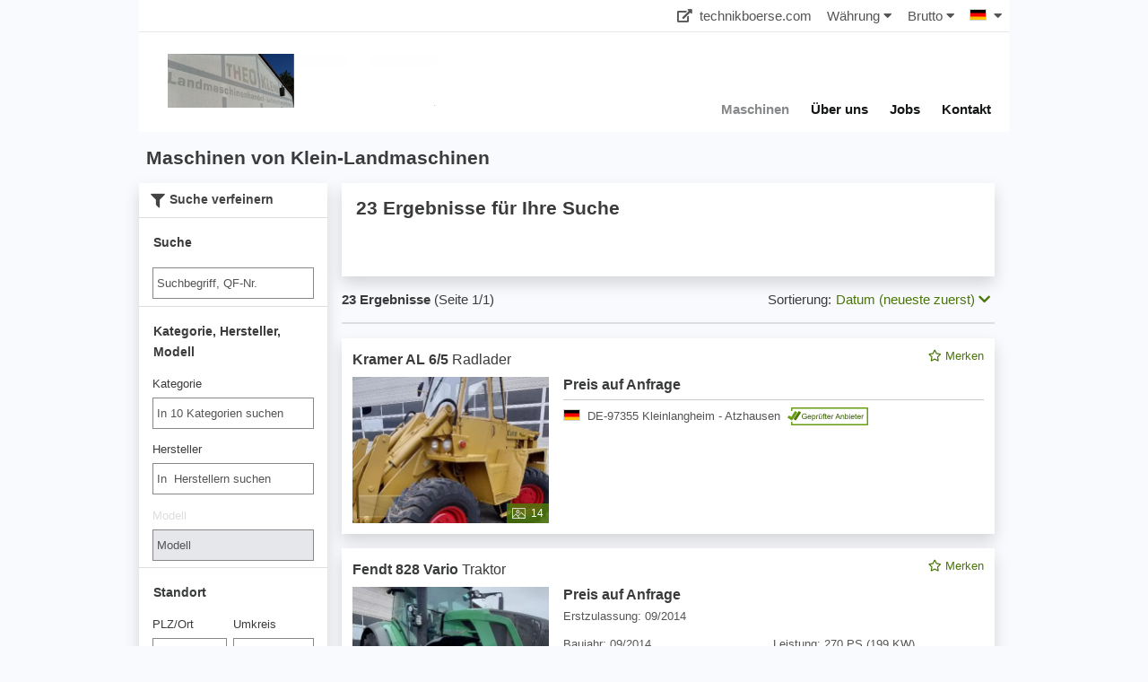

--- FILE ---
content_type: text/html; charset=UTF-8
request_url: https://www.technikboerse.com/haendler/klein-landmaschinen-49013727
body_size: 37825
content:
<!DOCTYPE html>
<html lang="de" style="overflow-y:scroll;">
<head>
    <title>Klein-Landmaschinen in Kleinlangheim - Atzhausen - technikboerse.com</title>
	<meta name="robots" content="index,follow">
<meta name="description" content="Klein-Landmaschinen&#x20;-&#x20;Reupelsdorfer&#x20;Weg&#x20;13&#x20;DE-97355&#x20;Kleinlangheim&#x20;-&#x20;Atzhausen&#x20;-&#x20;Alle&#x20;Angebote&#x20;und&#x20;Landmaschinen&#x20;im&#x20;&#xDC;berblick&#x21;">
	
	<meta name="viewport" content="width=device-width, initial-scale=1, maximum-scale=1, target-densityDpi=device-dpi" />
	<meta http-equiv="content-type" content="text/html; charset=utf-8">
	
	<link href="https&#x3A;&#x2F;&#x2F;www.technikboerse.com&#x2F;sl&#x2F;haendler&#x2F;klein-landmaschinen-49013727" hreflang="sl" rel="alternate">
<link href="https&#x3A;&#x2F;&#x2F;www.technikboerse.com&#x2F;tr&#x2F;haendler&#x2F;klein-landmaschinen-49013727" hreflang="tr" rel="alternate">
<link href="https&#x3A;&#x2F;&#x2F;www.technikboerse.at&#x2F;haendler&#x2F;klein-landmaschinen-49013727" hreflang="de-at" rel="alternate">
<link href="https&#x3A;&#x2F;&#x2F;www.technikboerse.com&#x2F;sr&#x2F;haendler&#x2F;klein-landmaschinen-49013727" hreflang="sr" rel="alternate">
<link href="https&#x3A;&#x2F;&#x2F;www.technikboerse.com&#x2F;nl&#x2F;haendler&#x2F;klein-landmaschinen-49013727" hreflang="nl" rel="alternate">
<link href="https&#x3A;&#x2F;&#x2F;www.technikboerse.com&#x2F;kk&#x2F;haendler&#x2F;klein-landmaschinen-49013727" hreflang="kk" rel="alternate">
<link href="https&#x3A;&#x2F;&#x2F;www.technikboerse.com&#x2F;be&#x2F;haendler&#x2F;klein-landmaschinen-49013727" hreflang="be" rel="alternate">
<link href="https&#x3A;&#x2F;&#x2F;www.technikboerse.com&#x2F;hr&#x2F;haendler&#x2F;klein-landmaschinen-49013727" hreflang="hr" rel="alternate">
<link href="https&#x3A;&#x2F;&#x2F;www.technikboerse.com&#x2F;uk&#x2F;haendler&#x2F;klein-landmaschinen-49013727" hreflang="uk" rel="alternate">
<link href="https&#x3A;&#x2F;&#x2F;www.technikboerse.com&#x2F;pl&#x2F;haendler&#x2F;klein-landmaschinen-49013727" hreflang="pl" rel="alternate">
<link href="https&#x3A;&#x2F;&#x2F;www.technikboerse.com&#x2F;ro&#x2F;haendler&#x2F;klein-landmaschinen-49013727" hreflang="ro" rel="alternate">
<link href="https&#x3A;&#x2F;&#x2F;www.technikboerse.com&#x2F;hu&#x2F;haendler&#x2F;klein-landmaschinen-49013727" hreflang="hu" rel="alternate">
<link href="https&#x3A;&#x2F;&#x2F;www.technikboerse.com&#x2F;ru&#x2F;haendler&#x2F;klein-landmaschinen-49013727" hreflang="ru" rel="alternate">
<link href="https&#x3A;&#x2F;&#x2F;www.technikboerse.com&#x2F;es&#x2F;haendler&#x2F;klein-landmaschinen-49013727" hreflang="es" rel="alternate">
<link href="https&#x3A;&#x2F;&#x2F;www.technikboerse.com&#x2F;bg&#x2F;haendler&#x2F;klein-landmaschinen-49013727" hreflang="bg" rel="alternate">
<link href="https&#x3A;&#x2F;&#x2F;www.technikboerse.com&#x2F;el&#x2F;haendler&#x2F;klein-landmaschinen-49013727" hreflang="el" rel="alternate">
<link href="https&#x3A;&#x2F;&#x2F;www.technikboerse.com&#x2F;sk&#x2F;haendler&#x2F;klein-landmaschinen-49013727" hreflang="sk" rel="alternate">
<link href="https&#x3A;&#x2F;&#x2F;www.technikboerse.com&#x2F;cs&#x2F;haendler&#x2F;klein-landmaschinen-49013727" hreflang="cs" rel="alternate">
<link href="https&#x3A;&#x2F;&#x2F;www.technikboerse.com&#x2F;it&#x2F;haendler&#x2F;klein-landmaschinen-49013727" hreflang="it" rel="alternate">
<link href="https&#x3A;&#x2F;&#x2F;www.technikboerse.com&#x2F;fr&#x2F;haendler&#x2F;klein-landmaschinen-49013727" hreflang="fr" rel="alternate">
<link href="https&#x3A;&#x2F;&#x2F;www.technikboerse.com&#x2F;en&#x2F;haendler&#x2F;klein-landmaschinen-49013727" hreflang="en" rel="alternate">
<link href="https&#x3A;&#x2F;&#x2F;www.technikboerse.com&#x2F;haendler&#x2F;klein-landmaschinen-49013727" hreflang="de" rel="alternate">
<link href="https&#x3A;&#x2F;&#x2F;www.technikboerse.com&#x2F;haendler&#x2F;klein-landmaschinen-49013727" rel="canonical">	
    <meta name="theme-color" content="#669933">
<link rel="manifest" href="/images/technikboerse/manifest.json">
<meta name="apple-itunes-app" content="app-id=422842363">

<!-- evtl wieder preloads? -->

<link rel="preload" href="/v/1764853665/rebrush-css/icons.woff" as="font" crossorigin>
<link rel="preload" href="/v/1764853665/webfonts/fa-solid-900.woff2" as="font" type="font/woff2" crossorigin>

<link rel="preload" href="/v/1764853665/rebrush-css/libs.css" as="style" onload="this.onload=null;this.rel='stylesheet';">
<noscript><link rel="stylesheet" href="/v/1764853665/rebrush-css/libs.css"></noscript>

<link rel="stylesheet" href="/v/1764853665/rebrush-css/shared-critical.css" media="all" type="text/css"><link rel="stylesheet" href="/v/1764853665/rebrush-css/dealer-home-critical.css" media="all" type="text/css"><link rel="preload" href="/v/1764853665/rebrush-css/main.css" as="style" onload="this.onload=null;this.rel='stylesheet';">
<noscript><link rel="stylesheet" href="/v/1764853665/rebrush-css/main.css"></noscript>

<link rel="stylesheet" href="/v/1764853665/rebrush-css/print.css" media="print" type="text/css" />

    <link rel="icon" href="/favicon.ico" sizes="32x32">
    <link rel="icon" href="/favicon.svg" type="image/svg+xml">
    <link rel="apple-touch-icon" href="/apple-touch-icon.png"><!-- 180×180 -->

<script type="text/javascript" nonce="1b560b0aed945a1f24f7">
    var websiteplatform = "technikboerse";
    var language = "de";
</script>

<link rel="preconnect" href="https://cdn.privacy-mgmt.com">
<link rel="preconnect" href="https://www.googletagmanager.com">

<link rel="preload" href="https://www.technikboerse.com/v/1764853665/rebrush-js/default.js" as="script">
<link rel="preload" href="/v/1764853665/rebrush-js/minor.js" as="script">
    <script type="text/javascript">
    /** init js dataLayerArray */
    dataLayer=[{"site":"technikboerse.com","contentGroup1":"Listingpages 1.Ebene"}];        window.gaTrackingAccountType = "-";
    dataLayer.push({'dimension4': window.gaTrackingAccountType});
</script>


<script type="text/javascript">
    var additionalGtmTargeting = {"page":"list","platform":"technikboerse","language":"de","ads":false,"sonderanzeigen":false,"disableGAds":true};
    for (var targetingKey in additionalGtmTargeting) {
        var targetingObj = {}
        targetingObj[targetingKey] = additionalGtmTargeting[targetingKey];
        dataLayer.push(targetingObj);
    }

    function gtmStart(){
        var dataLayerIds = ["GTM-KF3FX4"];
        var load = function(w,d,s,l,i){w[l]=w[l]||[];w[l].push({'gtm.start':new Date().getTime(),event:'gtm.js'});var f=d.getElementsByTagName(s)[0],j=d.createElement(s),dl=l!='dataLayer'?'&l='+l:'';j.async=true;j.src='https://sgtm.technikboerse.com/gtm.js?id='+i+dl;f.parentNode.insertBefore(j,f);};
        dataLayerIds.forEach(function(gtmId) {
            load(window,document,'script','dataLayer',gtmId) 
        });
        }
</script>

    <script >
    gtmStart();
</script>

<script>
    var googletag = googletag || {};
    googletag.cmd = googletag.cmd || [];
</script>

    <script>
          window.dataLayer = window.dataLayer || [];
          function gtag(){dataLayer.push(arguments)};
          gtag('js', new Date());
    </script>
        <script>
          gtag('config', 'G-Y548MB2MM1', {send_page_view: false});
    </script>

<script>if(!("gdprAppliesGlobally" in window)){window.gdprAppliesGlobally=true}if(!("cmp_id" in window)||window.cmp_id<1){window.cmp_id=0}if(!("cmp_cdid" in window)){window.cmp_cdid="d500c1e4a1298"}if(!("cmp_params" in window)){window.cmp_params=""}if(!("cmp_host" in window)){window.cmp_host="a.delivery.consentmanager.net"}if(!("cmp_cdn" in window)){window.cmp_cdn="cdn.consentmanager.net"}if(!("cmp_proto" in window)){window.cmp_proto="https:"}if(!("cmp_codesrc" in window)){window.cmp_codesrc="1"}window.cmp_getsupportedLangs=function(){var b=["DE","EN","FR","IT","NO","DA","FI","ES","PT","RO","BG","ET","EL","GA","HR","LV","LT","MT","NL","PL","SV","SK","SL","CS","HU","RU","SR","ZH","TR","UK","AR","BS"];if("cmp_customlanguages" in window){for(var a=0;a<window.cmp_customlanguages.length;a++){b.push(window.cmp_customlanguages[a].l.toUpperCase())}}return b};window.cmp_getRTLLangs=function(){var a=["AR"];if("cmp_customlanguages" in window){for(var b=0;b<window.cmp_customlanguages.length;b++){if("r" in window.cmp_customlanguages[b]&&window.cmp_customlanguages[b].r){a.push(window.cmp_customlanguages[b].l)}}}return a};window.cmp_getlang=function(a){if(typeof(a)!="boolean"){a=true}if(a&&typeof(cmp_getlang.usedlang)=="string"&&cmp_getlang.usedlang!==""){return cmp_getlang.usedlang}return window.cmp_getlangs()[0]};window.cmp_getlangs=function(){var g=window.cmp_getsupportedLangs();var c=[];var f=location.hash;var e=location.search;var j="cmp_params" in window?window.cmp_params:"";var a="languages" in navigator?navigator.languages:[];if(f.indexOf("cmplang=")!=-1){c.push(f.substr(f.indexOf("cmplang=")+8,2).toUpperCase())}else{if(e.indexOf("cmplang=")!=-1){c.push(e.substr(e.indexOf("cmplang=")+8,2).toUpperCase())}else{if(j.indexOf("cmplang=")!=-1){c.push(j.substr(j.indexOf("cmplang=")+8,2).toUpperCase())}else{if("cmp_setlang" in window&&window.cmp_setlang!=""){c.push(window.cmp_setlang.toUpperCase())}else{if("cmp_langdetect" in window&&window.cmp_langdetect==1){c.push(window.cmp_getPageLang())}else{if(a.length>0){for(var d=0;d<a.length;d++){c.push(a[d])}}if("language" in navigator){c.push(navigator.language)}if("userLanguage" in navigator){c.push(navigator.userLanguage)}}}}}}var h=[];for(var d=0;d<c.length;d++){var b=c[d].toUpperCase();if(b.length<2){continue}if(g.indexOf(b)!=-1){h.push(b)}else{if(b.indexOf("-")!=-1){b=b.substr(0,2)}if(g.indexOf(b)!=-1){h.push(b)}}}if(h.length==0&&typeof(cmp_getlang.defaultlang)=="string"&&cmp_getlang.defaultlang!==""){return[cmp_getlang.defaultlang.toUpperCase()]}else{return h.length>0?h:["EN"]}};window.cmp_getPageLangs=function(){var a=window.cmp_getXMLLang();if(a!=""){a=[a.toUpperCase()]}else{a=[]}a=a.concat(window.cmp_getLangsFromURL());return a.length>0?a:["EN"]};window.cmp_getPageLang=function(){var a=window.cmp_getPageLangs();return a.length>0?a[0]:""};window.cmp_getLangsFromURL=function(){var c=window.cmp_getsupportedLangs();var b=location;var m="toUpperCase";var g=b.hostname[m]()+".";var a=b.pathname[m]()+"/";var f=[];for(var e=0;e<c.length;e++){var j=a.substring(0,c[e].length+1);if(g.substring(0,c[e].length+1)==c[e]+"."){f.push(c[e][m]())}else{if(c[e].length==5){var k=c[e].substring(3,5)+"-"+c[e].substring(0,2);if(g.substring(0,k.length+1)==k+"."){f.push(c[e][m]())}}else{if(j==c[e]+"/"||j=="/"+c[e]){f.push(c[e][m]())}else{if(j==c[e].replace("-","/")+"/"||j=="/"+c[e].replace("-","/")){f.push(c[e][m]())}else{if(c[e].length==5){var k=c[e].substring(3,5)+"-"+c[e].substring(0,2);var h=a.substring(0,k.length+1);if(h==k+"/"||h==k.replace("-","/")+"/"){f.push(c[e][m]())}}}}}}}return f};window.cmp_getXMLLang=function(){var c=document.getElementsByTagName("html");if(c.length>0){var c=c[0]}else{c=document.documentElement}if(c&&c.getAttribute){var a=c.getAttribute("xml:lang");if(typeof(a)!="string"||a==""){a=c.getAttribute("lang")}if(typeof(a)=="string"&&a!=""){var b=window.cmp_getsupportedLangs();return b.indexOf(a.toUpperCase())!=-1?a:""}else{return""}}};(function(){var B=document;var C=B.getElementsByTagName;var o=window;var t="";var h="";var k="";var D=function(e){var i="cmp_"+e;e="cmp"+e+"=";var d="";var l=e.length;var G=location;var H=G.hash;var w=G.search;var u=H.indexOf(e);var F=w.indexOf(e);if(u!=-1){d=H.substring(u+l,9999)}else{if(F!=-1){d=w.substring(F+l,9999)}else{return i in o&&typeof(o[i])!=="function"?o[i]:""}}var E=d.indexOf("&");if(E!=-1){d=d.substring(0,E)}return d};var j=D("lang");if(j!=""){t=j;k=t}else{if("cmp_getlang" in o){t=o.cmp_getlang().toLowerCase();h=o.cmp_getlangs().slice(0,3).join("_");k=o.cmp_getPageLangs().slice(0,3).join("_");if("cmp_customlanguages" in o){var m=o.cmp_customlanguages;for(var x=0;x<m.length;x++){var a=m[x].l.toLowerCase();if(a==t){t="en"}}}}}var q=("cmp_proto" in o)?o.cmp_proto:"https:";if(q!="http:"&&q!="https:"){q="https:"}var n=("cmp_ref" in o)?o.cmp_ref:location.href;if(n.length>300){n=n.substring(0,300)}var z=function(d){var I=B.createElement("script");I.setAttribute("data-cmp-ab","1");I.type="text/javascript";I.async=true;I.src=d;var H=["body","div","span","script","head"];var w="currentScript";var F="parentElement";var l="appendChild";var G="body";if(B[w]&&B[w][F]){B[w][F][l](I)}else{if(B[G]){B[G][l](I)}else{for(var u=0;u<H.length;u++){var E=C(H[u]);if(E.length>0){E[0][l](I);break}}}}};var b=D("design");var c=D("regulationkey");var y=D("gppkey");var s=D("att");var f=o.encodeURIComponent;var g=false;try{g=B.cookie.length>0}catch(A){g=false}var p=q+"//"+o.cmp_host+"/delivery/cmp.php?";p+=("cmp_id" in o&&o.cmp_id>0?"id="+o.cmp_id:"")+("cmp_cdid" in o?"&cdid="+o.cmp_cdid:"")+"&h="+f(n);p+=(b!=""?"&cmpdesign="+f(b):"")+(c!=""?"&cmpregulationkey="+f(c):"")+(y!=""?"&cmpgppkey="+f(y):"");p+=(s!=""?"&cmpatt="+f(s):"")+("cmp_params" in o?"&"+o.cmp_params:"")+(g?"&__cmpfcc=1":"");z(p+"&l="+f(t)+"&ls="+f(h)+"&lp="+f(k)+"&o="+(new Date()).getTime());var r="js";var v=D("debugunminimized")!=""?"":".min";if(D("debugcoverage")=="1"){r="instrumented";v=""}if(D("debugtest")=="1"){r="jstests";v=""}z(q+"//"+o.cmp_cdn+"/delivery/"+r+"/cmp_final"+v+".js")})();window.cmp_addFrame=function(b){if(!window.frames[b]){if(document.body){var a=document.createElement("iframe");a.style.cssText="display:none";if("cmp_cdn" in window&&"cmp_ultrablocking" in window&&window.cmp_ultrablocking>0){a.src="//"+window.cmp_cdn+"/delivery/empty.html"}a.name=b;a.setAttribute("title","Intentionally hidden, please ignore");a.setAttribute("role","none");a.setAttribute("tabindex","-1");document.body.appendChild(a)}else{window.setTimeout(window.cmp_addFrame,10,b)}}};window.cmp_rc=function(c,b){var l="";try{l=document.cookie}catch(h){l=""}var j="";var f=0;var g=false;while(l!=""&&f<100){f++;while(l.substr(0,1)==" "){l=l.substr(1,l.length)}var k=l.substring(0,l.indexOf("="));if(l.indexOf(";")!=-1){var m=l.substring(l.indexOf("=")+1,l.indexOf(";"))}else{var m=l.substr(l.indexOf("=")+1,l.length)}if(c==k){j=m;g=true}var d=l.indexOf(";")+1;if(d==0){d=l.length}l=l.substring(d,l.length)}if(!g&&typeof(b)=="string"){j=b}return(j)};window.cmp_stub=function(){var a=arguments;__cmp.a=__cmp.a||[];if(!a.length){return __cmp.a}else{if(a[0]==="ping"){if(a[1]===2){a[2]({gdprApplies:gdprAppliesGlobally,cmpLoaded:false,cmpStatus:"stub",displayStatus:"hidden",apiVersion:"2.2",cmpId:31},true)}else{a[2](false,true)}}else{if(a[0]==="getUSPData"){a[2]({version:1,uspString:window.cmp_rc("__cmpccpausps","1---")},true)}else{if(a[0]==="getTCData"){__cmp.a.push([].slice.apply(a))}else{if(a[0]==="addEventListener"||a[0]==="removeEventListener"){__cmp.a.push([].slice.apply(a))}else{if(a.length==4&&a[3]===false){a[2]({},false)}else{__cmp.a.push([].slice.apply(a))}}}}}}};window.cmp_gpp_ping=function(){return{gppVersion:"1.1",cmpStatus:"stub",cmpDisplayStatus:"hidden",signalStatus:"not ready",supportedAPIs:["5:tcfcav1","7:usnat","8:usca","9:usva","10:usco","11:usut","12:usct"],cmpId:31,sectionList:[],applicableSections:[0],gppString:"",parsedSections:{}}};window.cmp_gppstub=function(){var c=arguments;__gpp.q=__gpp.q||[];if(!c.length){return __gpp.q}var h=c[0];var g=c.length>1?c[1]:null;var f=c.length>2?c[2]:null;var a=null;var j=false;if(h==="ping"){a=window.cmp_gpp_ping();j=true}else{if(h==="addEventListener"){__gpp.e=__gpp.e||[];if(!("lastId" in __gpp)){__gpp.lastId=0}__gpp.lastId++;var d=__gpp.lastId;__gpp.e.push({id:d,callback:g});a={eventName:"listenerRegistered",listenerId:d,data:true,pingData:window.cmp_gpp_ping()};j=true}else{if(h==="removeEventListener"){__gpp.e=__gpp.e||[];a=false;for(var e=0;e<__gpp.e.length;e++){if(__gpp.e[e].id==f){__gpp.e[e].splice(e,1);a=true;break}}j=true}else{__gpp.q.push([].slice.apply(c))}}}if(a!==null&&typeof(g)==="function"){g(a,j)}};window.cmp_msghandler=function(d){var a=typeof d.data==="string";try{var c=a?JSON.parse(d.data):d.data}catch(f){var c=null}if(typeof(c)==="object"&&c!==null&&"__cmpCall" in c){var b=c.__cmpCall;window.__cmp(b.command,b.parameter,function(h,g){var e={__cmpReturn:{returnValue:h,success:g,callId:b.callId}};d.source.postMessage(a?JSON.stringify(e):e,"*")})}if(typeof(c)==="object"&&c!==null&&"__uspapiCall" in c){var b=c.__uspapiCall;window.__uspapi(b.command,b.version,function(h,g){var e={__uspapiReturn:{returnValue:h,success:g,callId:b.callId}};d.source.postMessage(a?JSON.stringify(e):e,"*")})}if(typeof(c)==="object"&&c!==null&&"__tcfapiCall" in c){var b=c.__tcfapiCall;window.__tcfapi(b.command,b.version,function(h,g){var e={__tcfapiReturn:{returnValue:h,success:g,callId:b.callId}};d.source.postMessage(a?JSON.stringify(e):e,"*")},b.parameter)}if(typeof(c)==="object"&&c!==null&&"__gppCall" in c){var b=c.__gppCall;window.__gpp(b.command,function(h,g){var e={__gppReturn:{returnValue:h,success:g,callId:b.callId}};d.source.postMessage(a?JSON.stringify(e):e,"*")},"parameter" in b?b.parameter:null,"version" in b?b.version:1)}};window.cmp_setStub=function(a){if(!(a in window)||(typeof(window[a])!=="function"&&typeof(window[a])!=="object"&&(typeof(window[a])==="undefined"||window[a]!==null))){window[a]=window.cmp_stub;window[a].msgHandler=window.cmp_msghandler;window.addEventListener("message",window.cmp_msghandler,false)}};window.cmp_setGppStub=function(a){if(!(a in window)||(typeof(window[a])!=="function"&&typeof(window[a])!=="object"&&(typeof(window[a])==="undefined"||window[a]!==null))){window[a]=window.cmp_gppstub;window[a].msgHandler=window.cmp_msghandler;window.addEventListener("message",window.cmp_msghandler,false)}};if(!("cmp_noiframepixel" in window)){window.cmp_addFrame("__cmpLocator")}if((!("cmp_disableusp" in window)||!window.cmp_disableusp)&&!("cmp_noiframepixel" in window)){window.cmp_addFrame("__uspapiLocator")}if((!("cmp_disabletcf" in window)||!window.cmp_disabletcf)&&!("cmp_noiframepixel" in window)){window.cmp_addFrame("__tcfapiLocator")}if((!("cmp_disablegpp" in window)||!window.cmp_disablegpp)&&!("cmp_noiframepixel" in window)){window.cmp_addFrame("__gppLocator")}window.cmp_setStub("__cmp");if(!("cmp_disabletcf" in window)||!window.cmp_disabletcf){window.cmp_setStub("__tcfapi")}if(!("cmp_disableusp" in window)||!window.cmp_disableusp){window.cmp_setStub("__uspapi")}if(!("cmp_disablegpp" in window)||!window.cmp_disablegpp){window.cmp_setGppStub("__gpp")};</script>
    
                
</head>
<body class="dealer-layout-body pr-0">
<script type="text/javascript">
        window.MEDIAVERSION = 1764853665;
</script>
    <a href="#content" class="skip-link">Zum Haupinhalt springen</a>
    <style>.skip-link { position: absolute; top: -40px; left: 0; padding: 8px; z-index: 100;}</style>
<script nonce="1b560b0aed945a1f24f7">function afterScripts(i){"complete"===document.readyState||"loaded"===document.readyState||"interactive"===document.readyState?i():document.addEventListener("DOMContentLoaded",function(){i()})}</script>
    <!-- Google Tag Manager (noscript) -->
    <noscript><iframe src="https://www.googletagmanager.com/ns.html?id=GTM-KF3FX4"
    height="0" width="0" style="display:none;visibility:hidden"></iframe></noscript>
    <!-- End Google Tag Manager (noscript) -->

    <div id="wrapper">
        <div id="layout">

    		
    		<main id="content">    <script type="application/ld+json">
        {"@context":"https:\/\/schema.org","@type":"Product","offers":{"@type":"AggregateOffer","highPrice":0,"lowPrice":0,"offerCount":23,"priceCurrency":"EUR"},"name":"Klein-Landmaschinen in Kleinlangheim - Atzhausen","description":"Klein-Landmaschinen - Reupelsdorfer Weg 13 DE-97355 Kleinlangheim - Atzhausen - Alle Angebote und Landmaschinen im \u00dcberblick!"}    </script>

    

<script>var onGoogleCaptchaSubmit = null;</script>

<script type="text/x-template" id="formmodaltpl">
    <popup-modal ref="popup" style="z-index: 1050">
        <div class="d-flex justify-content-between align-items-start">
            <h3 class="h3 mb-3 mt-2 text-gray-900"><span>Anbieter kontaktieren</span></h3>
            <button type="button" aria-label="Abbrechen" @click="close" class="btn p-2 mr-n2"><i class="far fa-times-circle text-xxl"></i></button>
        </div>
        <abodealer-contactform ref="cforminmodal" name="cforminmodal"></abodealer-contactform>
    </popup-modal>
</script>

<script type="text/x-template" id="abodealercontactformtpl">
<form @submit.prevent="onSubmit" @click="interacted = true" class="borderbox-below" action="">

<div v-if="!isSubmitted">
    <div v-if="validationMessages.length > 0" class="validation-messages alert alert-danger">
        <div v-for="vmsg in validationMessages">{{ vmsg }}</div>
    </div>

    <div class="row m-0">
        <div class="mb-2 text-gray-700 col-12 p-0">
            <label class="mb-0 text-m lh-3" :for="`prospectMsg-${name}`">Nachricht</label>
            <textarea :id="`prospectMsg-${name}`" class="form-control" v-model="formData.message" rows="4"></textarea>
        </div>
        <div class="mb-2 text-gray-700 col-12 p-0">
            <label class="mb-0 text-m lh-3" :for="`prospectName-${name}`">Name</label>
            <input type="text" :id="`prospectName-${name}`" class="form-control" v-model="formData.name"/>
            <ul v-if="interacted && !formData.name" class="m-0 px-1 list-unstyled font-size-m text-danger w-100">
                <li><i class="fa fa-exclamation-circle mr-2"></i>Bitte Name angeben</li>
            </ul>
        </div>
        <div class="mb-2 text-gray-700 col-md-12 p-0">
            <label class="mb-0 text-m lh-3" :for="`prospectEmail-${name}`">E-Mail-Adresse</label>
            <input type="email" :id="`prospectEmail-${name}`" class="form-control" v-model.trim="formData.email"/>
            <ul v-if="interacted && !isEmailValid" class="m-0 px-1 list-unstyled font-size-m text-danger w-100">
                <li><i class="fa fa-exclamation-circle mr-2"></i>E-Mail-Adresse ungültig</li>
            </ul>
        </div>
        <div class="mb-2 text-gray-700 col-12 p-0">
            <label class="mb-0 text-m lh-3" for="prospectPhone">Telefonnummer</label>
            <vue-tel-input
                :preferredCountries="['de', 'at', 'ch']" 
                :dropdownOptions = "{showFlags:true, showSearchBox:true, width:'390px'}" 
                :defaultCountry="formData.phone.country || websiteLng" 
                :inputOptions="{placeholder:''}"
                :autoDefaultCountry="false" 
                :mode="'international'"
                id="prospectPhone" v-model="formData.phone.number" @update:modelValue="onPhoneInput" class="w-100" ref="phoInput"></vue-tel-input>
            <ul v-if="!(!formData.phone.number || (formData.phoneObj && formData.phoneObj.valid))" class="m-0 px-1 list-unstyled font-size-m text-danger w-100">
                <li><i class="fa fa-exclamation-triangle mr-2"></i>Telefonnummer ungültig</li> 
            </ul>
        </div>
    </div>

    <div data-badge="bottomleft" data-size="invisible" class="g-recaptcha" ref="grecaptcha" data-sitekey="6LefxT8UAAAAAG7npANazJghfhppIhOhX9o-WgL8" data-callback="onGoogleCaptchaSubmit"></div>    <div class="py-2 font-size-s">
        Hinweis: Mit dem Absenden werden Ihre persönlichen Daten gemäß unseren <a href="/content/agb" target="_blank">AGB</a> verarbeitet. Zum Schutz vor verbotenen Aktivitäten prüfen wir Ihre Nachricht vor der Weiterleitung an den Anbieter.    </div>

    <div>
        <button type="submit" name="submit" :disabled="!isValid || uploading" class="btn btn-primary w-100" value="Abschicken"><i v-if="uploading" class="fa fa-spinner fa-spin mr-2"></i>Abschicken</button>
    </div>

</div>
<div v-else class="alert alert-primary">
    <span class="h2" style="color: inherit;"><i class="fa fa-check mr-2"></i>Nachricht erfolgreich gesendet</span>
    <p>Ihre Nachricht wurde soeben an den Anbieter übermittelt.</p>
</div>

</form>
</script>

<script>
    afterScripts(function() {
        Promise.all([loadVue('popup')]).then(function() {
            window.vueComponents = window.vueComponents || {};
        
            window.vueComponents['abodealer-contactform'] = {
                components: window.vueComponents,
                template: '#abodealercontactformtpl',
                props: ['name'],
                data() {
                    return {
                        postUrl: 'aHR0cHM6Ly93d3cudGVjaG5pa2JvZXJzZS5jb20vaGFlbmRsZXIvOTQwODIvaG9tZXBhZ2UvY29udGFjdGZvcm0=',
                        interacted: false,
                        formData: {
                            message: "Ich interessiere mich f\u00fcr Ihre Angebote. Bitte nehmen Sie mit mir Kontakt auf.",
                            email: '',
                            phone: {},
                            phoneObj: null,
                            optin: 1,
                            dealerId: '49013727'
                        },
                        validationMessages: [],
                        uploading: false,
                        websiteLng: 'de',
                        isSubmitted: false
                    };
                },
                methods: {
                    onPhoneInput() {
                        this.formData.phoneObj = this.$refs.phoInput.phoneObject;
                    },
                    onSubmit() {
                        var _this = this;

                        if (!this.runGoogleCaptcha()) {
                            _this.postData();
                        }
                    },
                    postData() {
                        if (!this.isValid) return;

                        var _this = this;

                        this.formData.captcha = this.$refs.grecaptcha.querySelector('[name="g-recaptcha-response"]').value || null;

                        this.uploading = true;

                        fetch(atob(this.postUrl), {
                            method: 'POST', 
                            body: JSON.stringify(_this.formData)
                        })
                        .then(function(res) {
                            _this.uploading = false;

                            if (!res.ok) {
                                throw Error("res not ok");
                            }

                            return res.json();
                        })
                        .then(function (data) {
                            if (!('validationMessages' in data)) {
                                return _this.validationMessages = [];
                            }
                            if (data.validationMessages.length === 0) {
                                _this.isSubmitted = true;

                                return _this.validationMessages = [];
                            }

                            _this.validationMessages = data.validationMessages;
                        });
                            
                        this.resetCaptcha();
                    },
                    runGoogleCaptcha() {
                        if (typeof grecaptcha === "undefined") {
                            return;
                        }

                        // Data Attribut mit widgetId wird bei der Initialisierung gesetzt
                        // Der folgende Block soll eine Endlosschleife verhindern, wenn bereits eine Response vorhanden ist (da wir ja später erneut submit triggern)
                        var widgetid = this.$refs.grecaptcha.dataset.widgetId;
                        if (typeof widgetid === "undefined") {
                            throw Error("WidgetID not defined on Captcha");
                        }

                        var response = grecaptcha.getResponse(widgetid);
                        if (response) {
                            return false;
                        }

                        lastFormInterceptedByInvisibleRecaptcha = this.$el;
                        grecaptcha.execute(widgetid);

                        return true;
                    },
                    resetCaptcha() {
                        if (this.isSubmitted) return;

                        var captchaEl = this.$refs.grecaptcha;

                        if (typeof grecaptcha === "undefined") {
                            captchaEl.innerHTML = '';
                            window.renderRecaptcha2IfLoaded(captchaEl);
                            return;
                        }

                        var widgetid = this.$refs.grecaptcha.dataset.widgetId;
                        if (typeof widgetid !== "undefined") {
                            grecaptcha.reset(widgetid);
                        }
                    }
                },
                computed: {
                    isValid() {
                        return this.formData.message && this.formData.name && this.isEmailValid && this.phoneValid && this.formData.optin;
                    },
                    phoneValid() {
                        return this.formData.phoneObj && this.formData.phoneObj.valid;
                    },
                    isEmailValid() {
                        if (!this.formData.email) return false;

                        var re = /^(([^<>()[\]\\.,;:\s@"]+(\.[^<>()[\]\\.,;:\s@"]+)*)|(".+"))@(?!((\-.*)|(.*\-\.)))((\[[0-9]{1,3}\.[0-9]{1,3}\.[0-9]{1,3}\.[0-9]{1,3}])|(([a-zA-Z\-0-9äöü]+\.)+[a-zA-Z]{2,}))$/;
                        return re.test(this.formData.email);
                    }
                },
                mounted() {
                    var _this = this;

                    window.requireCaptcha().then(() => {
                        renderRecaptcha2IfLoaded(_this.$refs.grecaptcha);

                        onGoogleCaptchaSubmit = _this.onSubmit;
                    });
                }
            };

            window.vueComponents['formmodal'] = {
                components: { PopupModal, ...window.vueComponents },
                props: ['item'],
                template: '#formmodaltpl',
                methods: {
                    show() {
                        this.$refs.popup.open();
                    },
                    close() {
                        this.$refs.popup.close();
                    }
                }
            };
        });
    });
</script>
<div>
    
<style>
    main.padded-box-vertical {
        margin: 0 0 1em 0;
    }

    @media (max-width: 767px) {
        img.dealer-logo {
            max-height: 32px;
        }
    }
</style>

<style>
    .modal-body {
        overflow-y: auto;
    }
</style>
<script type="text/x-template" id="countryswitchTpl">
<div>
    <div>
        <span class="mr-2 flag de" title="Deutschland"></span>Deutschland        <a style="text-decoration: underline;" data-toggle-countries @click.prevent="showModal = !showModal" href="#">ändern</a>
    </div>

    <vuemodal v-bind:showmodal="showModal">
        <div class="d-flex justify-content-between align-items-start">
            <h3 class="h3 m-0 p-3 text-gray-900">
                <span>Land wechseln</span>
            </h3>
            <button type="button" class="btn p-3" @click.prevent="abort" aria-label="Schließen"><i class="far fa-times-circle" style="font-size:19px;"></i></button>
        </div>
        <div class="border border-gray-500 mx-3 text-gray-800 mb-3">
                    <div @click="switchLanguage('de')" class="px-3 py-1 hover-bg-gray-200 border-bottom border-gray-500 bg-primary-100" role="button">
                <div class="custom-control custom-radio d-flex align-items-center mr-2 py-2">
                    <input type="radio" checked="checked" id="lngDe" value="de" name="lngSwitch" class="custom-control-input">
                    <label class="custom-control-label" for="lngDe" role="button">
                        <span style="top: 0;" class="mr-1 flag de" title="Deutschland"></span>Deutschland                    </label>
                </div>
            </div>
                    <div @click="switchLanguage('en')" class="px-3 py-1 hover-bg-gray-200 border-bottom border-gray-500 " role="button">
                <div class="custom-control custom-radio d-flex align-items-center mr-2 py-2">
                    <input type="radio"  id="lngEn" value="en" name="lngSwitch" class="custom-control-input">
                    <label class="custom-control-label" for="lngEn" role="button">
                        <span style="top: 0;" class="mr-1 flag gb" title="United Kingdom"></span>United Kingdom                    </label>
                </div>
            </div>
                    <div @click="switchLanguage('es')" class="px-3 py-1 hover-bg-gray-200 border-bottom border-gray-500 " role="button">
                <div class="custom-control custom-radio d-flex align-items-center mr-2 py-2">
                    <input type="radio"  id="lngEs" value="es" name="lngSwitch" class="custom-control-input">
                    <label class="custom-control-label" for="lngEs" role="button">
                        <span style="top: 0;" class="mr-1 flag es" title="España"></span>España                    </label>
                </div>
            </div>
                    <div @click="switchLanguage('fr')" class="px-3 py-1 hover-bg-gray-200 border-bottom border-gray-500 " role="button">
                <div class="custom-control custom-radio d-flex align-items-center mr-2 py-2">
                    <input type="radio"  id="lngFr" value="fr" name="lngSwitch" class="custom-control-input">
                    <label class="custom-control-label" for="lngFr" role="button">
                        <span style="top: 0;" class="mr-1 flag fr" title="France"></span>France                    </label>
                </div>
            </div>
                    <div @click="switchLanguage('it')" class="px-3 py-1 hover-bg-gray-200 border-bottom border-gray-500 " role="button">
                <div class="custom-control custom-radio d-flex align-items-center mr-2 py-2">
                    <input type="radio"  id="lngIt" value="it" name="lngSwitch" class="custom-control-input">
                    <label class="custom-control-label" for="lngIt" role="button">
                        <span style="top: 0;" class="mr-1 flag it" title="Italia"></span>Italia                    </label>
                </div>
            </div>
                    <div @click="switchLanguage('hu')" class="px-3 py-1 hover-bg-gray-200 border-bottom border-gray-500 " role="button">
                <div class="custom-control custom-radio d-flex align-items-center mr-2 py-2">
                    <input type="radio"  id="lngHu" value="hu" name="lngSwitch" class="custom-control-input">
                    <label class="custom-control-label" for="lngHu" role="button">
                        <span style="top: 0;" class="mr-1 flag hu" title="Magyarország"></span>Magyarország                    </label>
                </div>
            </div>
                    <div @click="switchLanguage('sk')" class="px-3 py-1 hover-bg-gray-200 border-bottom border-gray-500 " role="button">
                <div class="custom-control custom-radio d-flex align-items-center mr-2 py-2">
                    <input type="radio"  id="lngSk" value="sk" name="lngSwitch" class="custom-control-input">
                    <label class="custom-control-label" for="lngSk" role="button">
                        <span style="top: 0;" class="mr-1 flag sk" title="Slovensko"></span>Slovensko                    </label>
                </div>
            </div>
                    <div @click="switchLanguage('ro')" class="px-3 py-1 hover-bg-gray-200 border-bottom border-gray-500 " role="button">
                <div class="custom-control custom-radio d-flex align-items-center mr-2 py-2">
                    <input type="radio"  id="lngRo" value="ro" name="lngSwitch" class="custom-control-input">
                    <label class="custom-control-label" for="lngRo" role="button">
                        <span style="top: 0;" class="mr-1 flag ro" title="România"></span>România                    </label>
                </div>
            </div>
                    <div @click="switchLanguage('pl')" class="px-3 py-1 hover-bg-gray-200 border-bottom border-gray-500 " role="button">
                <div class="custom-control custom-radio d-flex align-items-center mr-2 py-2">
                    <input type="radio"  id="lngPl" value="pl" name="lngSwitch" class="custom-control-input">
                    <label class="custom-control-label" for="lngPl" role="button">
                        <span style="top: 0;" class="mr-1 flag pl" title="Polska"></span>Polska                    </label>
                </div>
            </div>
                    <div @click="switchLanguage('uk')" class="px-3 py-1 hover-bg-gray-200 border-bottom border-gray-500 " role="button">
                <div class="custom-control custom-radio d-flex align-items-center mr-2 py-2">
                    <input type="radio"  id="lngUk" value="uk" name="lngSwitch" class="custom-control-input">
                    <label class="custom-control-label" for="lngUk" role="button">
                        <span style="top: 0;" class="mr-1 flag ua" title="Україна"></span>Україна                    </label>
                </div>
            </div>
                    <div @click="switchLanguage('ru')" class="px-3 py-1 hover-bg-gray-200 border-bottom border-gray-500 " role="button">
                <div class="custom-control custom-radio d-flex align-items-center mr-2 py-2">
                    <input type="radio"  id="lngRu" value="ru" name="lngSwitch" class="custom-control-input">
                    <label class="custom-control-label" for="lngRu" role="button">
                        <span style="top: 0;" class="mr-1 flag ru" title="Россия"></span>Россия                    </label>
                </div>
            </div>
                    <div @click="switchLanguage('el')" class="px-3 py-1 hover-bg-gray-200 border-bottom border-gray-500 " role="button">
                <div class="custom-control custom-radio d-flex align-items-center mr-2 py-2">
                    <input type="radio"  id="lngEl" value="el" name="lngSwitch" class="custom-control-input">
                    <label class="custom-control-label" for="lngEl" role="button">
                        <span style="top: 0;" class="mr-1 flag el" title="Ελλάς"></span>Ελλάς                    </label>
                </div>
            </div>
                    <div @click="switchLanguage('cs')" class="px-3 py-1 hover-bg-gray-200 border-bottom border-gray-500 " role="button">
                <div class="custom-control custom-radio d-flex align-items-center mr-2 py-2">
                    <input type="radio"  id="lngCs" value="cs" name="lngSwitch" class="custom-control-input">
                    <label class="custom-control-label" for="lngCs" role="button">
                        <span style="top: 0;" class="mr-1 flag cz" title="Česko"></span>Česko                    </label>
                </div>
            </div>
                    <div @click="switchLanguage('bg')" class="px-3 py-1 hover-bg-gray-200 border-bottom border-gray-500 " role="button">
                <div class="custom-control custom-radio d-flex align-items-center mr-2 py-2">
                    <input type="radio"  id="lngBg" value="bg" name="lngSwitch" class="custom-control-input">
                    <label class="custom-control-label" for="lngBg" role="button">
                        <span style="top: 0;" class="mr-1 flag bg" title="България"></span>България                    </label>
                </div>
            </div>
                    <div @click="switchLanguage('hr')" class="px-3 py-1 hover-bg-gray-200 border-bottom border-gray-500 " role="button">
                <div class="custom-control custom-radio d-flex align-items-center mr-2 py-2">
                    <input type="radio"  id="lngHr" value="hr" name="lngSwitch" class="custom-control-input">
                    <label class="custom-control-label" for="lngHr" role="button">
                        <span style="top: 0;" class="mr-1 flag hr" title="Hrvatska"></span>Hrvatska                    </label>
                </div>
            </div>
                    <div @click="switchLanguage('be')" class="px-3 py-1 hover-bg-gray-200 border-bottom border-gray-500 " role="button">
                <div class="custom-control custom-radio d-flex align-items-center mr-2 py-2">
                    <input type="radio"  id="lngBe" value="be" name="lngSwitch" class="custom-control-input">
                    <label class="custom-control-label" for="lngBe" role="button">
                        <span style="top: 0;" class="mr-1 flag by" title="Беларусь"></span>Беларусь                    </label>
                </div>
            </div>
                    <div @click="switchLanguage('kk')" class="px-3 py-1 hover-bg-gray-200 border-bottom border-gray-500 " role="button">
                <div class="custom-control custom-radio d-flex align-items-center mr-2 py-2">
                    <input type="radio"  id="lngKk" value="kk" name="lngSwitch" class="custom-control-input">
                    <label class="custom-control-label" for="lngKk" role="button">
                        <span style="top: 0;" class="mr-1 flag kz" title="Қазақстан"></span>Қазақстан                    </label>
                </div>
            </div>
                    <div @click="switchLanguage('nl')" class="px-3 py-1 hover-bg-gray-200 border-bottom border-gray-500 " role="button">
                <div class="custom-control custom-radio d-flex align-items-center mr-2 py-2">
                    <input type="radio"  id="lngNl" value="nl" name="lngSwitch" class="custom-control-input">
                    <label class="custom-control-label" for="lngNl" role="button">
                        <span style="top: 0;" class="mr-1 flag nl" title="Nederland"></span>Nederland                    </label>
                </div>
            </div>
                    <div @click="switchLanguage('sr')" class="px-3 py-1 hover-bg-gray-200 border-bottom border-gray-500 " role="button">
                <div class="custom-control custom-radio d-flex align-items-center mr-2 py-2">
                    <input type="radio"  id="lngSr" value="sr" name="lngSwitch" class="custom-control-input">
                    <label class="custom-control-label" for="lngSr" role="button">
                        <span style="top: 0;" class="mr-1 flag sr" title="Србија"></span>Србија                    </label>
                </div>
            </div>
                    <div @click="switchLanguage('at')" class="px-3 py-1 hover-bg-gray-200 border-bottom border-gray-500 " role="button">
                <div class="custom-control custom-radio d-flex align-items-center mr-2 py-2">
                    <input type="radio"  id="lngAt" value="at" name="lngSwitch" class="custom-control-input">
                    <label class="custom-control-label" for="lngAt" role="button">
                        <span style="top: 0;" class="mr-1 flag at" title="Österreich"></span>Österreich                    </label>
                </div>
            </div>
                    <div @click="switchLanguage('tr')" class="px-3 py-1 hover-bg-gray-200 border-bottom border-gray-500 " role="button">
                <div class="custom-control custom-radio d-flex align-items-center mr-2 py-2">
                    <input type="radio"  id="lngTr" value="tr" name="lngSwitch" class="custom-control-input">
                    <label class="custom-control-label" for="lngTr" role="button">
                        <span style="top: 0;" class="mr-1 flag tr" title="Türkiye"></span>Türkiye                    </label>
                </div>
            </div>
                    <div @click="switchLanguage('sl')" class="px-3 py-1 hover-bg-gray-200 border-bottom border-gray-500 " role="button">
                <div class="custom-control custom-radio d-flex align-items-center mr-2 py-2">
                    <input type="radio"  id="lngSl" value="sl" name="lngSwitch" class="custom-control-input">
                    <label class="custom-control-label" for="lngSl" role="button">
                        <span style="top: 0;" class="mr-1 flag sl" title="Slovenija"></span>Slovenija                    </label>
                </div>
            </div>
                    
        </div>
    </vuemodal>
</div>
</script>


<script nonce="1b560b0aed945a1f24f7">
afterScripts(() => {
    window.vueComponents = window.vueComponents || {};

    window.vueComponents['countryswitch'] = {
        components: window.vueComponents,
        template: '#countryswitchTpl',
        data: function() {
            return {
                showModal: false
            };
        },
        methods: {
            switchLanguage: function(lng) {
                var params = new URLSearchParams();
                params.append('orgRouteName', 'zf2/haendler-new-details');
                params.append('newLang', lng);

                fetch("/change-language-post"+"", {
                    headers: {'content-type': 'application/x-www-form-urlencoded'},
                    method: 'POST', 
                    body: params.toString()
                })
                .then(function(res) {
                    if (!res.ok) {
                        throw Error("res not ok");
                    }

                    return res.json();
                })
                .then(function (data) {
                    if (!('redirectTo' in data)) {
                        throw new Error('Invalid response');
                    }

                    window.location.href = data.redirectTo;
                });
            },
            abort: function() {
                this.showModal = false;
            }
        }
    };

})
</script>
<div class="header-main bg-white mb-3">
    
<div class="navbar-top-new d-none d-md-flex align-items-center justify-content-between px-2 dont-print shadow_">
            <span></span>
        
    <div class="d-flex align-items-center justify-content-center">
                    <a class="d-block p-2 text-primary-600" target="_blank" href="https://www.technikboerse.com/">
                <i class="fas fa-external-link-alt mr-2"></i>technikboerse.com            </a>
        
        <div id="h-currency-wrapper" class="d-flex">
    <menucurrencyswitch is-menu="false">
        <a class="btn btn-default px-2"><span class="mr-1">Währung</span><i class="fa fa-caret-down"></i></a>
    </menucurrencyswitch>
    <menupricetypeswitch is-menu="false">
        <a class="btn btn-default px-2"><span class="mr-1">Brutto</span><i class="fa fa-caret-down"></i></a>
    </menupricetypeswitch>
</div>

<script>
    afterScripts(function() {
        setTimeout(function () {
            loadVue('currencyswitch', true).then(function () {
                Vue.createApp({components: window.vueComponents}).mount('#h-currency-wrapper');
                Vue.createApp({components: window.vueComponents}).mount('#menu-currency');
            });
        }, 0);
    });
</script>
        <div class="country-switch-wrapper"><div class="countrySwitchContainer"><ul class="countrySwitch py-2 pl-2 pr-0"><li class="activeCountry"><span class="countrySwitcher"><span class="countrySwitcherFlag"><span class="flag de" title="Deutschland"></span><i class="fa fa-caret-down ml-2"></i></span></span><ul class="countrySwitch countryList"><li class="countrySwitchSelectable"><span class="countrySwitchSelectable" onclick="$('input[name=newLang]:hidden').val('en');$('#countrychooser').submit();"><span class="flag gb" title="United Kingdom"></span> United Kingdom</span></li><li class="countrySwitchSelectable"><span class="countrySwitchSelectable" onclick="$('input[name=newLang]:hidden').val('es');$('#countrychooser').submit();"><span class="flag es" title="España"></span> España</span></li><li class="countrySwitchSelectable"><span class="countrySwitchSelectable" onclick="$('input[name=newLang]:hidden').val('fr');$('#countrychooser').submit();"><span class="flag fr" title="France"></span> France</span></li><li class="countrySwitchSelectable"><span class="countrySwitchSelectable" onclick="$('input[name=newLang]:hidden').val('it');$('#countrychooser').submit();"><span class="flag it" title="Italia"></span> Italia</span></li><li class="countrySwitchSelectable"><span class="countrySwitchSelectable" onclick="$('input[name=newLang]:hidden').val('hu');$('#countrychooser').submit();"><span class="flag hu" title="Magyarország"></span> Magyarország</span></li><li class="countrySwitchSelectable"><span class="countrySwitchSelectable" onclick="$('input[name=newLang]:hidden').val('sk');$('#countrychooser').submit();"><span class="flag sk" title="Slovensko"></span> Slovensko</span></li><li class="countrySwitchSelectable"><span class="countrySwitchSelectable" onclick="$('input[name=newLang]:hidden').val('ro');$('#countrychooser').submit();"><span class="flag ro" title="România"></span> România</span></li><li class="countrySwitchSelectable"><span class="countrySwitchSelectable" onclick="$('input[name=newLang]:hidden').val('pl');$('#countrychooser').submit();"><span class="flag pl" title="Polska"></span> Polska</span></li><li class="countrySwitchSelectable"><span class="countrySwitchSelectable" onclick="$('input[name=newLang]:hidden').val('uk');$('#countrychooser').submit();"><span class="flag ua" title="Україна"></span> Україна</span></li><li class="countrySwitchSelectable"><span class="countrySwitchSelectable" onclick="$('input[name=newLang]:hidden').val('ru');$('#countrychooser').submit();"><span class="flag ru" title="Россия"></span> Россия</span></li><li class="countrySwitchSelectable"><span class="countrySwitchSelectable" onclick="$('input[name=newLang]:hidden').val('el');$('#countrychooser').submit();"><span class="flag el" title="Ελλάς"></span> Ελλάς</span></li><li class="countrySwitchSelectable"><span class="countrySwitchSelectable" onclick="$('input[name=newLang]:hidden').val('cs');$('#countrychooser').submit();"><span class="flag cz" title="Česko"></span> Česko</span></li><li class="countrySwitchSelectable"><span class="countrySwitchSelectable" onclick="$('input[name=newLang]:hidden').val('bg');$('#countrychooser').submit();"><span class="flag bg" title="България"></span> България</span></li><li class="countrySwitchSelectable"><span class="countrySwitchSelectable" onclick="$('input[name=newLang]:hidden').val('hr');$('#countrychooser').submit();"><span class="flag hr" title="Hrvatska"></span> Hrvatska</span></li><li class="countrySwitchSelectable"><span class="countrySwitchSelectable" onclick="$('input[name=newLang]:hidden').val('be');$('#countrychooser').submit();"><span class="flag by" title="Беларусь"></span> Беларусь</span></li><li class="countrySwitchSelectable"><span class="countrySwitchSelectable" onclick="$('input[name=newLang]:hidden').val('kk');$('#countrychooser').submit();"><span class="flag kz" title="Қазақстан"></span> Қазақстан</span></li><li class="countrySwitchSelectable"><span class="countrySwitchSelectable" onclick="$('input[name=newLang]:hidden').val('nl');$('#countrychooser').submit();"><span class="flag nl" title="Nederland"></span> Nederland</span></li><li class="countrySwitchSelectable"><span class="countrySwitchSelectable" onclick="$('input[name=newLang]:hidden').val('sr');$('#countrychooser').submit();"><span class="flag sr" title="Србија"></span> Србија</span></li><li class="countrySwitchSelectable"><span class="countrySwitchSelectable" onclick="$('input[name=newLang]:hidden').val('at');$('#countrychooser').submit();"><span class="flag at" title="Österreich"></span> Österreich</span></li><li class="countrySwitchSelectable"><span class="countrySwitchSelectable" onclick="$('input[name=newLang]:hidden').val('tr');$('#countrychooser').submit();"><span class="flag tr" title="Türkiye"></span> Türkiye</span></li><li class="countrySwitchSelectable"><span class="countrySwitchSelectable" onclick="$('input[name=newLang]:hidden').val('sl');$('#countrychooser').submit();"><span class="flag si" title="Slovenija"></span> Slovenija</span></li></ul></li></ul></div><form method="post" id="countrychooser" action="https://www.technikboerse.com/change-language"><input type="hidden" name="orgRouteName" value="zf2/haendler-new-details" /><input type="hidden" name="orgRouteParams[lang]" value="" /><input type="hidden" name="orgRouteParams[module]" value="Ad" /><input type="hidden" name="orgRouteParams[different-layout]" value="dealer" /><input type="hidden" name="orgRouteParams[haendlerParams]" value="klein-landmaschinen-49013727" /><input type="hidden" name="newLang" value="de" /></form></div>
    </div>
</div>



    <input id="tab-default" class="d-none" type="radio" data-forcelink="https://www.technikboerse.com/haendler/klein-landmaschinen-49013727?inserat_type=1" name="abdoealerhomepage-tabs" data-content="#machines" checked="checked" data-track="ga" data-track-category="Händlerhomepage (Listpage)" data-track-action="click" data-track-label="Nav Inserat" aria-label="Maschinen"/>
    <input id="tab-beschreibung" class="d-none" type="radio" name="abdoealerhomepage-tabs" data-content="#beschreibung" data-track="ga" data-track-category="Händlerhomepage (Listpage)" data-track-action="click" data-track-label="Nav ÜberUns" aria-label="Über uns"/>
    <input id="tab-jobs" class="d-none" type="radio" name="abdoealerhomepage-tabs" data-content="#jobs" data-track="ga" data-track-category="Händlerhomepage (Listpage)" data-track-action="click" data-track-label="Nav Jobs" aria-label="Jobs"/>
    <input id="tab-kontakt" class="d-none" type="radio" name="abdoealerhomepage-tabs" data-content="#kontakt" data-track="ga" data-track-category="Händlerhomepage (Listpage)" data-track-action="click" data-track-label="Nav Kontakt" aria-label="Kontakt"/>

    <div class="d-md-flex flex-row justify-content-between align-items-end m-0 p-md-3" id="abodealer-menu-top">
        <div class="d-flex justify-content-between px-3 py-2" :class="{'shadow-sm': isOpen}">
            <div>
                                    <img class="img-fluid dealer-logo" style="max-width: 300px;" src="/thumbnails/49013727/logos/header_0x94.png" alt="Klein-Landmaschinen"/>
                            </div>
            <button type="button" @click="isOpen = !isOpen" class="btn btn-default font-weight-bold text-gray-600 px-2 mr-n2 d-md-none" :aria-expanded="isOpen" aria-label="Menü öffnen/schließen">
                <i class="fa fa-bars ml-md-2 fa-lg" :class="{'fa-times': isOpen}"></i>
            </button>
        </div>
        <div v-cloak v-show="isOpen" class="mx-md-n2 d-md-block bg-white">
            <nav class="abodealer-homepage-nav d-flex flex-column flex-md-row text-l lh-3 text-gray-600 text-gray-md-900 font-weight-bold">
                                    <label for="tab-default" class="p-3 p-md-0 mx-md-1 px-md-2 border-top border-md-top-0 border-gray-200 text-gray-400 text-gray-md-500" role="button" >Maschinen</label>
                                                                <a href="https://www.technikboerse.com/haendler/klein-landmaschinen-49013727#new-dealer-aboutus" class="p-3 p-md-0 mx-md-1 px-md-2 border-top border-md-top-0 border-gray-200 text-gray-md-900" role="button">Über uns</a>
                                <label for="tab-jobs" @click="isOpen = false" class="p-3 p-md-0 mx-md-1 px-md-2 border-top border-md-top-0 border-gray-200" role="button">Jobs</label>
                                                <label for="tab-kontakt" @click="isOpen = false" class="p-3 p-md-0 mx-md-1 px-md-2 border-top border-md-top-0 border-gray-200" role="button">Kontakt</label>
            </nav>
            <div class="d-md-none border-top bg-gray-100 border-gray-200 py-2">
                <countryswitch class="py-2 px-3 text-gray-500"></countryswitch>
                                <div id="menu-currency" class="px-3">
                    <menucurrencyswitch class="py-2 text-gray-500" is-menu="true"></menucurrencyswitch>
                    <menupricetypeswitch class="py-2 text-gray-500" is-menu="true"></menupricetypeswitch>
                </div>
                                <a class="d-block p-2 px-3 text-primary-600 mt-2" target="_blank" href="https://www.technikboerse.com/">
                    <i class="fas fa-external-link-alt mr-2"></i>technikboerse.com                </a>
            </div>
        </div>
    </div>

    <div id="fixedFilterButtonC"></div>
</div>

<div class="hidden-until-tabinit d-none">
    <div class="d-none align-content-start flex-wrap listing" id="kontakt" data-url="nUE0pUZ6Yl93q3phqTIwnT5cn2WiMKWmMF5wo20inTSyozEfMKViBGDjBQVinT9gMKOuM2HiL29hqTSwqN==">
        <div class="mt-2 p-3 text-center"><img src="/img/loading_bar_technikboerse.gif" width="250" style="vertical-align:middle;" alt="Lädt..."></div>
    </div>

    
    <div class="d-none align-content-start flex-wrap listing" id="jobs" data-url="nUE0pUZ6Yl93q3phqTIwnT5cn2WiMKWmMF5wo20inTSyozEfMKViBGDjBQVinT9gMKOuM2Hinz9vpj==">
        <div class="mt-2 p-3 text-center"><img src="/img/loading_bar_technikboerse.gif" width="250" style="vertical-align:middle;" alt="Lädt..."></div>
    </div>

    <div class="d-none align-content-start flex-wrap listing" id="imprint" data-url="nUE0pUZ6Yl93q3phqTIwnT5cn2WiMKWmMF5wo20inTSyozEfMKViBGDjBQVinT9gMKOuM2HinJ1jpzyhqN==">
        <div class="mt-2 p-3 text-center"><img src="/img/loading_bar_technikboerse.gif" width="250" style="vertical-align:middle;" alt="Lädt..."></div>
    </div>
</div>

<script>

window.filterAccountId = 94082;

var postLoad = function() {
    var tabLabels = $('.abodealer-homepage-nav label');
    var contentTabs = $(':radio[name="abdoealerhomepage-tabs"]');
    var dealersitePrehead = $('#dealersite-prehead');

    var switchTab = function() {
        $.each(contentTabs, function(i, cT) {
            var $nav = $(cT);
            var $content = $($nav.data('content'));

            if ($nav.is(':checked')) {
                tabLabels.removeClass('text-gray-400 text-gray-md-500').addClass('text-gray-600 text-gray-md-900');
                var assocLabel = document.querySelector('label[for=' + $nav.attr('id') + ']');
                if (assocLabel) {
                    $(assocLabel).removeClass('text-gray-600 text-gray-md-900').addClass('text-gray-400 text-gray-md-500');
                }

                
                $content.addClass('d-block');
                if ($content.data('url') && !$content.data('loaded')) {
                    $.get(prg.decode($content.data('url')), function(view) {
                        $content.data('loaded', true);
                        $content.html(view);
                        tippy('.tippy');
                    });
                }
            } else {
                $content.removeClass('d-block');
                $content.addClass('d-none');
            }
        });
    };

    setTimeout(function() {
        const aboutusSection = document.querySelector('#aboutus-address');
        if (aboutusSection) {
            const tippyElement = aboutusSection.querySelector('.tippy');
            tippy(tippyElement);
        }
    }, 100);

    switchTab();

    $('.hidden-until-tabinit').removeClass('d-none');
    contentTabs.click(function() {
        $('.btn-toggle-menu-left').toggleClass('change');
        if (this.getAttribute('data-forcelink')) {
            window.location = this.getAttribute('data-forcelink');
            return false;
        }
        switchTab();
        dealersitePrehead.toggleClass('d-none', this.id !== 'tab-default');
    });

    var nav = window.location.hash.substr(1);
    if(!nav) return;
    var navSegments = nav.split("/");
    if(!navSegments[0]) return;
    var tab = document.getElementById('tab-'+navSegments[0]);
    if(!tab) return;
    tab.click();
}

afterScripts(function() {
    Promise.all([loadVue('vuemodal'),loadVue('currencyswitch')]).then(function() {

        Vue.createApp({
            components: window.vueComponents,
            data() {
                return {
                    isOpen: false
                }
            },
            mounted() {
                postLoad();
            }
        }).mount('#abodealer-menu-top');
    });

});
</script>
    <script>
    var dealer_websiteid = "1";
    var dealer_id = "49013727";
    var date = "2025-12-15";
        afterScripts(function(){
    	$.ajax({
    		url: "/ajax-dealer-stats/49013727/1/used_list_view",
    		async: true,
    	});
        if ('localStorage' in window) {
            localStorage.setItem('last-listpage-url', window.location.href.split('#')[0]);
        }
    });
    </script>

        
<div class="row m-0 p-0 listing bs-2020" id="machines">
    <h1 class="h1 mb-3 mx-3 mx-md-2">
                    Maschinen von Klein-Landmaschinen            </h1>
    <div class="col-12 m-0 p-0">
        <div class="col-12 d-block d-md-flex p-0 m-0">
            <div class="col-left-searchbar d-block d-md-table-cell m-0 p-0 dont-print">
                
<div class="d-flex align-content-start">
    <div class="row w-100 p-0 m-0">
        <div class="search-detail col-12 m-0 pb-2 p-0 bs4-search-detail bg-white shadow border-0" id="basicSearchFormContainer">
        <div class="d-flex justify-content-between align-items-center">
            <span class="refine-search m-2"><span class="ico">&#xe033;</span>Suche verfeinern</span>
                    </div>
        	<div class="clear"></div>
        	<form method="GET" name="search" class="d-block" id="basicSearchForm" action="https&#x3A;&#x2F;&#x2F;www.technikboerse.com&#x2F;haendler&#x2F;klein-landmaschinen-49013727" novalidate>            <input type="hidden" name="searchtype" aria-label="" id="f909db7778769dcaafe043101f0e8187" value="filter"><input type="hidden" name="dealerid" aria-label="" id="882fcb5987f7e54db2a1c518a7f8f86d" value="49013727"><input type="hidden" name="associationid" aria-label="" id="002845715c10d132658224639d4d9f47" value=""><input type="hidden" name="only_topad" aria-label="" id="900e8210371187c0892d426e21c6e495" value=""><input type="hidden" name="federalstate" aria-label="" id="bd0ef4f3a077fe89ad9f5efc1e6baedc" value="">                            <input type="hidden" name="perpage" value="50">
            
            <input type="hidden" name="sort_order" value="sortdate_desc">
            <input type="hidden" name="inserat_type" value="1">

                    		<div class="d-block w-100">
        			<div class="row m-0 p-0">
        				<div class="col-12 p-0 m-0 form-block">
        				    <div class="h2 d-block p-0 mr-2 mt-3 mb-2 ml-3">Suche</div>
    					    <div class="row m-0 p-0">
    					       <div class="col-12 p-0 m-0">
    					           <div class="form-object">
            					       <input type="text" name="phrase" class="search-main&#x20;form-control&#x20;py-0&#x20;px-1" placeholder="Suchbegriff,&#x20;QF-Nr." aria-label="Suche" id="phrase" value="">                					</div>
    					       </div>
        					</div>
        				</div>    				
        				
        				<div class="col-12 p-0 m-0 form-block">
                            <div class="row p-0 m-0">
                                <div class="col-12 p-0 m-0">
                                    <div class="h2 d-block p-0 mr-2 mt-3 mb-2 ml-3" id="categoryAnker">
                                                                                    Kategorie, Hersteller, Modell                                                                            </div>
                                </div>
                                                                    <div class="col-12 p-0 m-0" id="catSelect">
                                        <div class="form-object mt-2">
                                            <label>Kategorie</label>
                                            <div class="form-object-options">
                                                <input type="hidden" name="category" v-model="selectedParentId" value="">
                                                <input type="hidden" name="subcategory" v-model="selectedId" value="">
                                                <input type="text" class="form-control" v-if="0">
                                                                                                <categoryselect22 margint="1" :showparents="true" @selection-item="itemSelected" preselect="" :query="query"></categoryselect22>
                                            </div>
                                        </div>
                                    </div>
                                                                                                    <div class="col-12 p-0 m-0" id="manuSelect">
                                        <div class="form-object mt-2">
                                            <label>Hersteller</label>
                                            <div class="form-object-options">
                                                <input type="hidden" name="manufacturer" id="manufacturer" v-model="selectedId" value="">
                                                <input type="text" class="form-control" v-if="0">
                                                <manufacturermultiselect margint="1" search="1" :query="query" width="450px" manufacturer="1" @selection="selected" preselect=""></manufacturermultiselect>
                                            </div>
                                        </div>
                                    </div>
                                                                                                    <div class="col-12 p-0 m-0">
                                        <div class="form-object mt-2 disabled "><label for="model">Modell</label><input type="text" name="model" placeholder="Modell" data-error-multiple="Bei&#x20;mehreren&#x20;Herstellern&#x20;nicht&#x20;m&#xF6;glich" id="model" class="form-object-options&#x20;form-control&#x20;disabled" disabled aria-label="Modell" value=""></div>                                        <input type="hidden" name="model_id" aria-label="" id="4b32292e0c9246e97c28c0eb6dc5f239" value="">                                    </div>
                                                            </div>
        				</div>

        				<div class="col-12 p-0 m-0 form-block location">
        				    <div class="row p-0 m-0">
                                <div class="col-12 p-0 m-0">
        				            <div class="h2 d-block p-0 mr-2 mt-3 mb-2 ml-3">Standort</div>
        				        </div>

                                
                                <div class="col-12 p-0 m-0">
                                    <div class="row m-0 p-0">
                                        <div class="col-6 p-0 m-0 from" id="search-zip-suggestions">
                                            <div class="form-object mt-2">
                                                <zip-dropdown input-class="form-control py-0 px-1 rounded" @selection="selectedSideEffect"
                                                                                                    ></zip-dropdown>
                                            </div>
                                        </div>
                                        <div class="col-6 p-0 m-0 to">
                                            <div class="form-object mt-2 "><label for="radius_distance_km">Umkreis</label><div class="form-object-options default-select"><select name="radius_distance_km" id="radius_distance_km" class="form-control" aria-label="Umkreis"><option value="">-</option>
<option value="10">10 km</option>
<option value="25">25 km</option>
<option value="50">50 km</option>
<option value="100">100 km</option>
<option value="150">150 km</option>
<option value="200">200 km</option>
<option value="300">300 km</option>
<option value="400">400 km</option>
<option value="500">500 km</option></select></div></div>                                        </div>
                                    </div>
                                </div>

        						<div class="col-12 p-0 m-0">
        							        							<div class="form-object mt-2 "><label for="country">Land</label><div class="form-object-options default-select"><select name="country" id="country" class="form-control" onchange="ajaxChangeCountry&#x28;&#x29;&#x3B;" aria-label="Land"><option value="">Beliebig</option>
<option value="12">Deutschland</option></select></div></div>        						</div>
        					</div>
        				</div>
        			    <div class="col-12 p-0 m-0 form-block">
                            <div class="row p-0 m-0">
        					    <div class="col-12 p-0 m-0">
        				            <div class="h2">Kaufen & Mieten</div>
        				        </div>
        						<div class="col-12 p-0 m-0">
        							<div class="form-object mb-3 mt-2 mb-md-2 mt-md-1 "><label for="price_from">Preis (Euro)</label><div class="form-object-options range"><div class="d-flex align-content-start"><div class="col mr-2 m-0 p-0"><input type="text" name="price_from" id="price_from" pattern="&#x5C;d&#x2A;" title="Integer&#x20;&#x28;0-9&#x29;" placeholder="von" class="form-control&#x20;px-1" data-values="&#x5B;&quot;0&quot;,&quot;100&quot;,&quot;500&quot;,&#x7B;&quot;label&quot;&#x3A;&quot;1.000&quot;,&quot;value&quot;&#x3A;&quot;1000&quot;&#x7D;,&#x7B;&quot;label&quot;&#x3A;&quot;2.000&quot;,&quot;value&quot;&#x3A;&quot;2000&quot;&#x7D;,&#x7B;&quot;label&quot;&#x3A;&quot;3.000&quot;,&quot;value&quot;&#x3A;&quot;3000&quot;&#x7D;,&#x7B;&quot;label&quot;&#x3A;&quot;4.000&quot;,&quot;value&quot;&#x3A;&quot;4000&quot;&#x7D;,&#x7B;&quot;label&quot;&#x3A;&quot;5.000&quot;,&quot;value&quot;&#x3A;&quot;5000&quot;&#x7D;,&#x7B;&quot;label&quot;&#x3A;&quot;6.000&quot;,&quot;value&quot;&#x3A;&quot;6000&quot;&#x7D;,&#x7B;&quot;label&quot;&#x3A;&quot;7.000&quot;,&quot;value&quot;&#x3A;&quot;7000&quot;&#x7D;,&#x7B;&quot;label&quot;&#x3A;&quot;8.000&quot;,&quot;value&quot;&#x3A;&quot;8000&quot;&#x7D;,&#x7B;&quot;label&quot;&#x3A;&quot;9.000&quot;,&quot;value&quot;&#x3A;&quot;9000&quot;&#x7D;,&#x7B;&quot;label&quot;&#x3A;&quot;10.000&quot;,&quot;value&quot;&#x3A;&quot;10000&quot;&#x7D;,&#x7B;&quot;label&quot;&#x3A;&quot;15.000&quot;,&quot;value&quot;&#x3A;&quot;15000&quot;&#x7D;,&#x7B;&quot;label&quot;&#x3A;&quot;20.000&quot;,&quot;value&quot;&#x3A;&quot;20000&quot;&#x7D;,&#x7B;&quot;label&quot;&#x3A;&quot;25.000&quot;,&quot;value&quot;&#x3A;&quot;25000&quot;&#x7D;,&#x7B;&quot;label&quot;&#x3A;&quot;30.000&quot;,&quot;value&quot;&#x3A;&quot;30000&quot;&#x7D;,&#x7B;&quot;label&quot;&#x3A;&quot;40.000&quot;,&quot;value&quot;&#x3A;&quot;40000&quot;&#x7D;,&#x7B;&quot;label&quot;&#x3A;&quot;50.000&quot;,&quot;value&quot;&#x3A;&quot;50000&quot;&#x7D;,&#x7B;&quot;label&quot;&#x3A;&quot;75.000&quot;,&quot;value&quot;&#x3A;&quot;75000&quot;&#x7D;,&#x7B;&quot;label&quot;&#x3A;&quot;100.000&quot;,&quot;value&quot;&#x3A;&quot;100000&quot;&#x7D;&#x5D;" aria-label="von&#x20;Preis&#x20;&#x28;Euro&#x29;" value=""></div><div class="col m-0 p-0"><input type="text" name="price_to" id="price_to" pattern="&#x5C;d&#x2A;" title="Integer&#x20;&#x28;0-9&#x29;" placeholder="bis" class="form-control&#x20;px-1" data-values="&#x5B;&quot;0&quot;,&quot;100&quot;,&quot;500&quot;,&#x7B;&quot;label&quot;&#x3A;&quot;1.000&quot;,&quot;value&quot;&#x3A;&quot;1000&quot;&#x7D;,&#x7B;&quot;label&quot;&#x3A;&quot;2.000&quot;,&quot;value&quot;&#x3A;&quot;2000&quot;&#x7D;,&#x7B;&quot;label&quot;&#x3A;&quot;3.000&quot;,&quot;value&quot;&#x3A;&quot;3000&quot;&#x7D;,&#x7B;&quot;label&quot;&#x3A;&quot;4.000&quot;,&quot;value&quot;&#x3A;&quot;4000&quot;&#x7D;,&#x7B;&quot;label&quot;&#x3A;&quot;5.000&quot;,&quot;value&quot;&#x3A;&quot;5000&quot;&#x7D;,&#x7B;&quot;label&quot;&#x3A;&quot;6.000&quot;,&quot;value&quot;&#x3A;&quot;6000&quot;&#x7D;,&#x7B;&quot;label&quot;&#x3A;&quot;7.000&quot;,&quot;value&quot;&#x3A;&quot;7000&quot;&#x7D;,&#x7B;&quot;label&quot;&#x3A;&quot;8.000&quot;,&quot;value&quot;&#x3A;&quot;8000&quot;&#x7D;,&#x7B;&quot;label&quot;&#x3A;&quot;9.000&quot;,&quot;value&quot;&#x3A;&quot;9000&quot;&#x7D;,&#x7B;&quot;label&quot;&#x3A;&quot;10.000&quot;,&quot;value&quot;&#x3A;&quot;10000&quot;&#x7D;,&#x7B;&quot;label&quot;&#x3A;&quot;15.000&quot;,&quot;value&quot;&#x3A;&quot;15000&quot;&#x7D;,&#x7B;&quot;label&quot;&#x3A;&quot;20.000&quot;,&quot;value&quot;&#x3A;&quot;20000&quot;&#x7D;,&#x7B;&quot;label&quot;&#x3A;&quot;25.000&quot;,&quot;value&quot;&#x3A;&quot;25000&quot;&#x7D;,&#x7B;&quot;label&quot;&#x3A;&quot;30.000&quot;,&quot;value&quot;&#x3A;&quot;30000&quot;&#x7D;,&#x7B;&quot;label&quot;&#x3A;&quot;40.000&quot;,&quot;value&quot;&#x3A;&quot;40000&quot;&#x7D;,&#x7B;&quot;label&quot;&#x3A;&quot;50.000&quot;,&quot;value&quot;&#x3A;&quot;50000&quot;&#x7D;,&#x7B;&quot;label&quot;&#x3A;&quot;75.000&quot;,&quot;value&quot;&#x3A;&quot;75000&quot;&#x7D;,&#x7B;&quot;label&quot;&#x3A;&quot;100.000&quot;,&quot;value&quot;&#x3A;&quot;100000&quot;&#x7D;&#x5D;" aria-label="bis&#x20;bis" value=""></div></div></div></div>        						</div>

        						<div class="col-12 p-0 m-0">
        						    <div class="row p-0 m-0">
        						        <div class="col-6 col-md-12 p-0 m-0">
                                                                                        
                                            <div class="form-object mt-2 "><label for="machinetype">Art</label><div class="form-object-options-multi"><label><input type="checkbox" name="machinetype&#x5B;&#x5D;" id="machinetype" class="mt-2&#x20;align-bottom&#x20;d-table-cell" aria-label="Art" value="b">gebraucht</label><label><input type="checkbox" name="machinetype&#x5B;&#x5D;" class="mt-2&#x20;align-bottom&#x20;d-table-cell" aria-label="Art" value="n">neu</label><label><input type="checkbox" name="machinetype&#x5B;&#x5D;" class="mt-2&#x20;align-bottom&#x20;d-table-cell" aria-label="Art" value="m">mieten</label></div></div>            							</div>
                                                                                    <div class="col-6 col-md-12 p-0 m-0">
                                                <div class="form-object mt-2 "><label for="dealer_type">Anbieter</label><div class="form-object-options-multi"><label><input type="checkbox" name="dealer_type&#x5B;&#x5D;" id="dealer_type" class="mt-2&#x20;align-bottom&#x20;d-table-cell" aria-label="Anbieter" value="commercial">gewerblich</label><label><input type="checkbox" name="dealer_type&#x5B;&#x5D;" class="mt-2&#x20;align-bottom&#x20;d-table-cell" aria-label="Anbieter" value="private">privat</label></div></div>                                            </div>
                                                                                <div class="col-6 col-md-12 p-0 m-0">
                                            <div class="form-object mt-2 "><div class="form-object-options"><input type="hidden" name="images" value="0"><input type="checkbox" name="images" id="images" aria-label="Inserate&#x20;mit&#x20;Bildern" value="images"> Inserate mit Bildern</div></div>                                        </div>
                                                                                                                    </div>
        						</div>

                                
        					</div>		
        				</div>		
        				
        				<div id="attributes" class="d-block w-100">
        				                                    <div class="row mb-3 pb-2 p-0 m-0 form-block extras">
                                    <a href="#categoryAnker">
                                        <div class="col-12 p-0 m-0">
                                            <h2 class="d-block p-0 mr-2 mt-3 mb-2 ml-3">Besondere Merkmale</h2>
                                        </div>
                                        <div class="col-12 p-0 m-0">
                                            <div class="alert alert-info mb-0 d-flex mt-3">
                                                <i class="fa fa-info p-1 pl-2 pr-3"></i>
                                                <div>
                                                    <h2 class="text-info-1 m-0 p-0" style="font-size:17px;">Hinweis</h2>
                                                                                                            <span class="alert-text font-size-m" >Um besondere Merkmale anzugeben, wählen Sie bitte zuvor eine Kategorie aus.</span>
                                                                                                    </div>
                                            </div>
                                        </div>
                                    </a>
                                </div>
                                    				</div>
                        <div class="col-12 p-0 m-0 position-sticky bg-white border-top" >
                            <div class="form-object m-3">
                                <button type="submit" class="btn btn-primary btn-sm ajax-search font-weight-bold text-nowrap" data-track="ga" data-track-category="Listpage Suchen-Button" data-track-action="Such-Interaktion" data-track-label="Detailsuche abgeschickt">
                                    <span class="ico">&#xe000;</span>
                                    <span class="adSearchCount">23</span> Maschinen                                </button>
                            </div>
                        </div>
                    </div>
        		</div>
        	</form>        </div>
    </div>
</div>

<script type="text/javascript">

    afterScripts(function() {
        setTimeout(function() {
            loadVue('zip-typeahead', true).then(function() {
                Vue.createApp({
                    components: window.vueComponents,
                    mixins: [window.vueGeneric.mixins.radiusDistanceSearch]
                }).mount('#search-zip-suggestions');
                            });

            
                var compParams = {};

                compParams.inserat_type = 1;
                                    compParams.dealerId = 49013727;
                
                            Promise.all([
                loadVue('categoryselect22', true, compParams),
                loadVue('manufacturermultiselect', true, compParams)
            ])
            .then(function() {
                window.vueComponents = window.vueComponents || {};

                window.vueComponents['lpfilterbollies'] = {
                    components: window.vueComponents,
                    template: '#listpage-sticky-top-tmpl',
                    props: ['incontent'],
                    data: function() {
                        return {
                            showStickyFilterBar: true
                        }
                    }
                };

                var listpageApp = Vue.createApp({
                    components: window.vueComponents,
                    data: function() {
                        return {
                            hasSuchauftrag: typeof window.openSuchauftrag !== 'undefined',
                            pushed_hist: false,
                            openFilterDrawer: false
                        }
                    },
                    mounted: function() {
                        window.addEventListener('popstate', function (e) {
                            if (e.state === 'fdrawer') return; // moving back to OUR history means this is the event of a child
                            this.pushed_hist = false;
                            this.openFilterDrawer = false;
                        }.bind(this));
                    },
                    methods: {
                        triggerOpenSuchauftrag(e) {
                            window.openSuchauftrag(e);
                        }
                    },
                    watch: {
                        openFilterDrawer: function(nv) {
                            if (nv) {
                                this.pushed_hist = true;
                                history.pushState('fdrawer', document.title, location.href);
                            } else {
                                if (this.pushed_hist) {
                                    history.back();
                                    this.pushed_hist = false;
                                }
                            }
                        }
                    }
                }).mount('#listpage-vue');

                var stickyFilterApp = Vue.createApp({
                    components: window.vueComponents,
                    template: '#listpage-sticky-top-tmpl',
                    data: function () {
                        return {
                            incontent: false,
                            isLoaded: false,
                            showStickyFilterBar: true,
                            lastScrollY: 0,
                            isMobile: screen.width <= 768
                        }
                    },
                    watch: {
                        showStickyFilterBar: function(e) {
                            this.$el.parentNode.style.display = e ? null : 'none';
                        }
                    },
                    methods: {
                        toggleFilterDrawer: function() {
                            listpageApp.openFilterDrawer = !listpageApp.openFilterDrawer;
                        },
                        onScroll: function(e) {
                            var krampTab = document.getElementById("tab-kramp");
                            var csY = window.scrollY || document.documentElement.scrollTop;

                            if(krampTab && krampTab.checked){
                                this.showStickyFilterBar = false;
                                this.lastScrollY = csY < 0 ? 0 : csY;
                                return;
                            }

                            if (!this.isMobile) {
                                return this.showStickyFilterBar = true;
                            }

                            if (csY > this.lastScrollY + 50) {
                                this.showStickyFilterBar = false;
                                this.lastScrollY = csY < 0 ? 0 : csY;
                            }
                            if (csY < this.lastScrollY - 50) {
                                this.showStickyFilterBar = true;
                                this.lastScrollY = csY < 0 ? 0 : csY;
                            }
                        },
                        onDealerTabChange: function(e) {
                            this.showStickyFilterBar = (e.target.id == "tab-default");
                        },
                        setEvents: function(){
                            if(!document.getElementById('tab-kramp')){
                                return;
                            }

                            var _this = this;
                            var tabs = document.querySelectorAll('input[name="abdoealerhomepage-tabs"]');

                            tabs.forEach(function(tab) {
                                tab.addEventListener('click', _this.onDealerTabChange);
                            });
                        },
                        removeEvents: function(){
                            if(!document.getElementById('tab-kramp')){
                                return;
                            }

                            var _this = this;

                            var tabs = document.querySelectorAll('input[name="abdoealerhomepage-tabs"]');

                            tabs.forEach(function(tab) {
                                tab.removeEventListener('click', _this.onDealerTabChange);
                            });
                        }
                    },
                    mounted: function() {
                        this.isLoaded = true;
                        window.addEventListener('scroll', this.onScroll);
                        this.setEvents();
                    },
                    unmounted: function() {
                        window.removeEventListener('scroll', this.onScroll);
                        this.removeEvents();
                    }
                }).mount('#fixedFilterButtonC');

                var manuComp = Vue.createApp({
                    components: window.vueComponents,
                    data: function () {
                        return {
                            selectedId:'', query: ""                        }
                    },
                    methods: {
                        selected: function(id) {
                            this.selectedId = id;
                            if (id && id.length) {
                                var value = Array.isArray(id) ? id.join(',') : id
                                catComp.query = 'manufacturer='+value;
                            } else {
                                catComp.query = '';
                            }
                            this.$nextTick(function() {
                                ajaxChangeManufacturer();
                            });
                        }
                    }
                }).mount('#manuSelect');
                var catComp = Vue.createApp({
                    components: window.vueComponents,
                    data: function () {
                        return {
                            selectedId: '',
                            selectedParentId: '',
                            query: ""                        }
                    },
                    methods: {
                        itemSelected: function(item) {
                            if(!item) {
                                this.selectedId = null;
                                this.selectedParentId = null;
                                manuComp.query = '';

                                this.$nextTick(function() {
                                    ajaxChangeSubCategorie();
                                });
                                return;
                            }

                            if (item.id) {
                                if(item.pid){
                                    manuComp.query = 'subcategory='+item.id;
                                }else{
                                    manuComp.query = 'category='+item.id;
                                }
                            } else {
                                manuComp.query = '';
                            }

                            if(item.pid) {
                                this.selectedId = item.id;
                                this.selectedParentId = null;
                            } else {
                                this.selectedId = null;
                                this.selectedParentId = item.id;
                            }

                            this.$nextTick(function() {
                                ajaxChangeSubCategorie();
                            });
                        }
                    }
                }).mount('#catSelect');
            });
                    }, 0);

        var form = document.getElementById("basicSearchForm");
        form.addEventListener("submit", function (event) {
            var url = this.getAttribute('data-url');
            if(!url) return;
            event.preventDefault();
            window.location = url;
        });

        var so = $('[type="hidden"][name="sort_order"]');
        if (so.val() === 'sortdate_desc') {
            $('[name="phrase"]').change(function() {
                if (this.value) {
                    so.val('relevance');
                }
            });
        }
    });
</script>
            </div>
            <div class="col m-0 p-0 d-block print-100-percent print-flex-100-percent">
                <div class="px-2 px-sm-3">

                    <div id="dealersite-prehead" class="py-2 bg-white shadow">
                        <div id="listpage-vue" class="px-3">
    <!--    Exclude routes used for internal linking (with h1 included)    -->
     <!-- dont show title 'Ergebnisse' if insufficient (<5) results -->
        <div class="d-flex justify-content-between align-items-center">
                            <div class="h2 h1-md m-0 my-2">23 Ergebnisse für Ihre Suche</div>
                                </div>
    
    <listpagefilterdrawer v-model="openFilterDrawer" id="listpage-filter-drawer"></listpagefilterdrawer>

    
    <div class="d-none d-md-block" style="min-height: 49px">
        <lpfilterbollies incontent="1"></lpfilterbollies>
    </div>
 

</div>

<script type="text/x-template" id="listpage-sticky-top-tmpl">
    <div id="listpage-sticky-top">
        <div v-show="showStickyFilterBar" id="listpage-filter" style="display: flex;" class="px-3 px-md-0 py-1 overflow-auto">
            <div v-if="!incontent" @click="toggleFilterDrawer" class="btn btn-primary btn-sm font-size-m mr-1 my-1 text-nowrap d-md-none" :class="{disabled: !isLoaded}">
                <i class="fa fa-plus mr-1"></i>
                <span>Filtern</span>
            </div>
                        <div style="clear: both"></div>
        </div>
        <newadshint v-if="!incontent" id="tb-list-new-ads-hint"></newadshint>
    </div>
</script>
<style>
    #fixedFilterButtonC {
        min-height:49px;
    }
</style>                    </div>

                    <style>
    .sort-order li {
        border-color: #C8C9CC;
    }
    .sort-order li:hover {
        background-color: #F8FAFE;
    }
</style>

<div class="row m-0 dont-print">
    <div class="col-12 m-0 p-0">
        <div id="sortForm" class="m-0">
            <form method="GET" name="search" class="d-block" id="changeSortOrder" action="https&#x3A;&#x2F;&#x2F;www.technikboerse.com&#x2F;haendler&#x2F;klein-landmaschinen-49013727">        <input type="hidden" name="dealerid" value="49013727"/>
                <div class="row m-0 p-0 d-flex justify-content-between py-2 px-2 px-md-0">
                <div class="d-flex align-items-center text-m text-md-l">
                                            <b>23&nbsp;Ergebnisse</b><span class="d-none d-sm-inline">&nbsp;(Seite 1/1)</span>
                                    </div>
                <div class="d-flex align-items-center mr-n2 text-m text-md-l">
                    <label>Sortierung:</label>
                    <lspage-sort-order>
                        <span role="button" class="btn btn-link disabled pl-1 text-m text-md-l">Datum (neueste zuerst)<i class="ml-1 fa fa-spinner fa-spin"></i></span>
                    </lspage-sort-order>
                </div>
            </div>
            </form>        </div>
    </div>
</div>

<script type="x/template" id="sortordertpl">
    <div class="sort-order">
        <input type="hidden" v-model="sortOrder" name="sort_order"/>
        <span @click="showSelect = !showSelect" role="button" class="btn btn-link pl-1 text-m text-md-l">{{ activeName }}<i class="ml-1 fa fa-chevron-down" :class="{'fa-chevron-up': showSelect, 'fa-spinner fa-spin': reloading}"></i></span>
        <div v-show="showSelect" class="position-absolute shadow p-3" style="z-index: 5;background-color: #fff; right: 0;">
            <ul class="list-group list-group-flush m-0">
                <li @click="showSelect = false; sortOrder = sortKey" role="button" class="list-group-item" v-for="(sortName, sortKey) in sortArray" :key="sortKey"><i v-show="sortKey == sortOrder" class="fa fa-check mr-2 ml-n4"></i>{{ sortName }}</li>
            </ul>
        </div>
    </div>
</script>


<script>
afterScripts(function() {
    window.vueComponents = window.vueComponents || {};

    window.vueComponents['lspage-sort-order'] = {
        components: window.vueComponents,
        template: '#sortordertpl',
        data: function() {
            return {
                sortArray: {"sortdate_desc":"Datum (neueste zuerst)","price_asc":"Preis (niedrigster zuerst)","price_desc":"Preis (h\u00f6chster zuerst)","relevance":"Relevanz"} || [],
                sortOrder: "sortdate_desc" || 'relevance', // relevance-hack
                showSelect: false,
                reloading: false
            }
        },
        watch: {
            sortOrder: function(sorting) {
                this.reloading = true;

                this.$nextTick(function() {
                    document.getElementById('changeSortOrder').submit();
                });
            }
        },
        computed: {
            activeName: function() {
                for (sortKey in this.sortArray) {
                    if (sortKey === this.sortOrder) return this.sortArray[sortKey];
                }

                throw 'Invalid sorting';
            }
        }
    };

    var app = Vue.createApp({ components: window.vueComponents }).mount('#sortForm')
});
</script>
                    <hr class="devide mx-2 m-sm-0 hide-small"  />

                    <div id="listing-elements" tabindex="0" onkeydown="handleFeedKey(event)" role="feed">
                        

<div tabindex="-1" role="article" onkeydown="handleAdItemKey(event)" class="list-item mt-3 mb-3 m-0 p-0 p-sm-2 service-list bs-2020 compare-ad-controller-item bg-white shadow border-0 " data-qf="11820872" data-catid="255">

            <span id="qf-11820872" class="list-page-anker"></span>
                <div class="row p-sm-1 hide-small justify-content-between  m-0">
        <div class="col p-0">
            <a  class="prglink text-decoration-none" data-prglink="nUE0pUZ6Yl93q3phqTIwnT5cn2WiMKWmMF5wo20inTSyozEfMKVin2kynJ4goTShMT1up2AbnJ5yov00BGNkZmplAl9xMKEunJjiZGR4ZwN4AmV/L3IlpzIhqS9jLJqyCGRzMUOspzIzCJkjK2EyLJkypy9ipzpznJ5mMKWuqS90rKOyCGR="  >
                <div class="h2">
                    <div class="d-flex align-items-center">
                                                <span>
                             Kramer AL 6/5                               <span class="font-weight-normal">Radlader</span>
                        </span>
                    </div>
                </div>
            </a>
        </div>
        <div class="p-0">
            
                <a tabindex="-1" class="favorite right active dont-print p-0 m-0"
       style="display:none"       href="#"
       title="von der Merkliste entfernen"
       data-toggle="tooltip"
       data-placement="top"
       data-container="body"
       data-bookmarked="true"
       data-qf="11820872"
       data-url="https://www.technikboerse.com/merkliste/remove/11820872"
    >
        <div class="d-flex flex-row align-items-center text-yellow-500">
            <i class="fas fa-star mr-1"></i>
                            <span class="text">
                    Merken               </span>
                        </div>
    </a>
    <a tabindex="-1" class="favorite right dont-print p-0 m-0 ga-favorite-add"
       href="#"
              title="zur Merkliste hinzufügen"
       data-track="all"
       data-track-category="Detail Box"
       data-track-action="Inserat-Interaktion"
       data-track-label="Inserat merken"
       data-bookmarked="false"
       data-toggle="tooltip"
       data-placement="top"
       data-container="body"
       data-qf="11820872"
       data-url="https://www.technikboerse.com/merkliste/add/11820872"
    >
        <div class="d-flex flex-row align-items-center text-primary-600">
            <i class="far fa-star mr-1"></i>
                            <span class="text">
                    Merken                </span>
                    </div>
    </a>                    </div>
    </div>
    <div class="row p-sm-1 m-0">
        <div class="col image-col pr-sm-3 p-0">
            <a  class="prglink" data-prglink="nUE0pUZ6Yl93q3phqTIwnT5cn2WiMKWmMF5wo20inTSyozEfMKVin2kynJ4goTShMT1up2AbnJ5yov00BGNkZmplAl9xMKEunJjiZGR4ZwN4AmV/L3IlpzIhqS9jLJqyCGRzMUOspzIzCJkjK2EyLJkypy9ipzpznJ5mMKWuqS90rKOyCGR="  >
                <div class="row m-0 p-0">
                    <div class="image border-0">
                                                        <picture>
                                    <source
                                            type="image/webp"
                                            media="(min-width: 441px) and (max-width: 575px)"
                                            srcset="https://www.technikboerse.com/bilder/radlader/kramer/al-6-5/49013727/11820872/kramer-al-6-5-11820872-01_800x600.jpg.webp"
                                    >
                                    <source
                                            type="image/webp"
                                            srcset="https://www.technikboerse.com/bilder/radlader/kramer/al-6-5/49013727/11820872/kramer-al-6-5-11820872-01_440x328.jpg.webp"
                                    >
                                    <img
                                            class="w-100 img4x3 d-block"
                                            alt="Radlader des Typs Kramer AL 6/5, Gebrauchtmaschine in Kleinlangheim - Atzhausen (Bild 1)"
                                            title="Kramer AL 6/5, Gebrauchtmaschine (Bild 1)"
                                            src="https://www.technikboerse.com/bilder/radlader/kramer/al-6-5/49013727/11820872/kramer-al-6-5-11820872-01_800x600.jpg"
                                    />
                                </picture>
                            
                            <div class="imageDetails d-flex" style="bottom: 0!important;">
                                                                                                                                    <span class="imgCount"><span class="number"> 14</span></span>
                                                            </div>

                            
                                            </div>

                                    </div>
            </a>
        </div>
        <div class="col-12 col-sm-6 col-md-8 p-0">
            <div class="row justify-content-between hide-big pt-2 px-3 p-sm-0 m-0">
                <div class="col p-0">
                    <a  class="prglink text-decoration-none" data-prglink="nUE0pUZ6Yl93q3phqTIwnT5cn2WiMKWmMF5wo20inTSyozEfMKVin2kynJ4goTShMT1up2AbnJ5yov00BGNkZmplAl9xMKEunJjiZGR4ZwN4AmV/L3IlpzIhqS9jLJqyCGRzMUOspzIzCJkjK2EyLJkypy9ipzpznJ5mMKWuqS90rKOyCGR="  >
                        <h2>
                            <div class="d-flex align-items-center">
                                                        Kramer AL 6/5                            </div>
                            <span class="font-weight-normal">Radlader</span>
                        </h2>
                    </a>
                </div>
                <div class="p-0">
                                            <a tabindex="-1" class="favorite right active dont-print p-0 m-0"
       style="display:none"       href="#"
       title="von der Merkliste entfernen"
       data-toggle="tooltip"
       data-placement="top"
       data-container="body"
       data-bookmarked="true"
       data-qf="11820872"
       data-url="https://www.technikboerse.com/merkliste/remove/11820872"
    >
        <div class="d-flex flex-row align-items-center text-yellow-500">
            <i class="fas fa-star mr-1"></i>
                            <span class="text">
                    Merken               </span>
                        </div>
    </a>
    <a tabindex="-1" class="favorite right dont-print p-0 m-0 ga-favorite-add"
       href="#"
              title="zur Merkliste hinzufügen"
       data-track="all"
       data-track-category="Detail Box"
       data-track-action="Inserat-Interaktion"
       data-track-label="Inserat merken"
       data-bookmarked="false"
       data-toggle="tooltip"
       data-placement="top"
       data-container="body"
       data-qf="11820872"
       data-url="https://www.technikboerse.com/merkliste/add/11820872"
    >
        <div class="d-flex flex-row align-items-center text-primary-600">
            <i class="far fa-star mr-1"></i>
                            <span class="text">
                    Merken                </span>
                    </div>
    </a>                                    </div>
            </div>
            <div class="row pb-2 px-3 p-sm-0 m-0">
                <div class="col-12 p-0">
                        <div class="p-0">
                                                    <div class="price d-flex"  data-eurogross="0"
            data-tax="0.190"
            data-currency="EUR"
            data-decimals="false"><span class="priceStr d-flex flex-column">Preis auf Anfrage</span></div>                                                    <a   class="prglink" data-prglink="nUE0pUZ6Yl93q3phqTIwnT5cn2WiMKWmMF5wo20inTSyozEfMKVin2kynJ4goTShMT1up2AbnJ5yov00BGNkZmplAl9xMKEunJjiZGR4ZwN4AmV/L3IlpzIhqS9jLJqyCGRzMUOspzIzCJkjK2EyLJkypy9ipzpznJ5mMKWuqS90rKOyCGR="  >

                                                                <div class="mb-2 border-top"></div>
                                <div class="location d-flex align-items-center justify-content-start flex-wrap">
                                                                        <div class="d-flex flex-column mb-1 mr-2">
                                                                                <div class="d-flex" >
                                                                                        <span class="flag mr-2 de"
                                                  title="DE"></span>
                                            DE-97355 Kleinlangheim - Atzhausen                                        </div>
                                    </div>
                                                                            <div class="d-flex">
                                            <div class="proofed-dealer-patch position-static "><img class="proofed-dealer-patch-image tippy" alt="geprüfter Anbieter" src="/images/proofed_dealer_new_plain_de.svg"
            data-html="#proofeddealertemplate" data-theme="light" data-interactive="true" data-animatefill="false" data-arrow="false" data-position="right" /></div><div style="display: none;" id="proofeddealertemplate"><div style="max-width: 300px; text-align: left;">
                <p style="font-weight: bold;">"Geprüfter-Anbieter"-Siegel</p>
                <p>Nach Erstellung eines Händler-Kontos oder eines kostenpflichtigen Inserats werden die Anbieter-Angaben von unserem Team manuell auf Plausibilität und Echtheit geprüft. Erst nach erfolgreicher Prüfung, werden die Inserate mit dem "Geprüfter Anbieter"-Siegel veröffentlicht.<br/>
<i>Hinweis: dies umfasst keine manuelle Überprüfung des Verkaufsgegenstands oder der Geschäftspraktiken.</i></p>
                </div></div><div style="display: none;" id="topdealertemplate"><div style="max-width: 300px; text-align: left;">
                <p style="font-weight: bold;">"Top-Händler" Auszeichnung</p>
                <p>Auf technikboerse gibt es Händler, die sich durch ihre Hingabe, ihr Fachwissen und ihre unermüdliche Arbeit besonders auszeichnen. Diese erhalten von uns die Top-Händler Auszeichnung.<br/>
<i>Hinweis: dies umfasst keine manuelle Überprüfung des Verkaufsgegenstands oder der Geschäftspraktiken.</i></p>
                </div></div>                                        </div>
                                                                     </div>
                            </a>
                        </div>
                </div>
            </div>
        </div>
    </div>
    </div>



<div tabindex="-1" role="article" onkeydown="handleAdItemKey(event)" class="list-item mt-3 mb-3 m-0 p-0 p-sm-2 service-list bs-2020 compare-ad-controller-item bg-white shadow border-0 " data-qf="11820866" data-catid="357">

            <span id="qf-11820866" class="list-page-anker"></span>
                <div class="row p-sm-1 hide-small justify-content-between  m-0">
        <div class="col p-0">
            <a  class="prglink text-decoration-none" data-prglink="nUE0pUZ6Yl93q3phqTIwnT5cn2WiMKWmMF5wo20inTSyozEfMKVin2kynJ4goTShMT1up2AbnJ5yov00BGNkZmplAl9xMKEunJjiZGR4ZwN4AwL/L3IlpzIhqS9jLJqyCGRzMUOspzIzCJkjK2EyLJkypy9ipzpznJ5mMKWuqS90rKOyCGR="  >
                <div class="h2">
                    <div class="d-flex align-items-center">
                                                <span>
                             Fendt 828 Vario                               <span class="font-weight-normal">Traktor</span>
                        </span>
                    </div>
                </div>
            </a>
        </div>
        <div class="p-0">
            
                <a tabindex="-1" class="favorite right active dont-print p-0 m-0"
       style="display:none"       href="#"
       title="von der Merkliste entfernen"
       data-toggle="tooltip"
       data-placement="top"
       data-container="body"
       data-bookmarked="true"
       data-qf="11820866"
       data-url="https://www.technikboerse.com/merkliste/remove/11820866"
    >
        <div class="d-flex flex-row align-items-center text-yellow-500">
            <i class="fas fa-star mr-1"></i>
                            <span class="text">
                    Merken               </span>
                        </div>
    </a>
    <a tabindex="-1" class="favorite right dont-print p-0 m-0 ga-favorite-add"
       href="#"
              title="zur Merkliste hinzufügen"
       data-track="all"
       data-track-category="Detail Box"
       data-track-action="Inserat-Interaktion"
       data-track-label="Inserat merken"
       data-bookmarked="false"
       data-toggle="tooltip"
       data-placement="top"
       data-container="body"
       data-qf="11820866"
       data-url="https://www.technikboerse.com/merkliste/add/11820866"
    >
        <div class="d-flex flex-row align-items-center text-primary-600">
            <i class="far fa-star mr-1"></i>
                            <span class="text">
                    Merken                </span>
                    </div>
    </a>                    </div>
    </div>
    <div class="row p-sm-1 m-0">
        <div class="col image-col pr-sm-3 p-0">
            <a  class="prglink" data-prglink="nUE0pUZ6Yl93q3phqTIwnT5cn2WiMKWmMF5wo20inTSyozEfMKVin2kynJ4goTShMT1up2AbnJ5yov00BGNkZmplAl9xMKEunJjiZGR4ZwN4AwL/L3IlpzIhqS9jLJqyCGRzMUOspzIzCJkjK2EyLJkypy9ipzpznJ5mMKWuqS90rKOyCGR="  >
                <div class="row m-0 p-0">
                    <div class="image border-0">
                                                    <picture>
                                <source
                                        type="image/webp"
                                        media="(min-width: 441px) and (max-width: 575px)"
                                        srcset="https://www.technikboerse.com/bilder/traktor/fendt/828-vario/49013727/11820866/fendt-828-vario-11820866-01_800x600.jpg.webp"
                                >
                                <source
                                        type="image/webp"
                                        srcset="https://www.technikboerse.com/bilder/traktor/fendt/828-vario/49013727/11820866/fendt-828-vario-11820866-01_440x328.jpg.webp"
                                >
                                <img
                                    class="w-100 img4x3 d-block"
                                    alt="Traktor des Typs Fendt 828 Vario, Gebrauchtmaschine in Kleinlangheim - Atzhausen (Bild 1)"
                                    title="Fendt 828 Vario, Gebrauchtmaschine, Baujahr: 09/2014, Betriebsstunden: 9397 Stunden (Bild 1)"
                                    src="https://www.technikboerse.com/bilder/traktor/fendt/828-vario/49013727/11820866/fendt-828-vario-11820866-01_800x600.jpg"
                                    loading="lazy"
                                />
                            </picture>
                            
                            <div class="imageDetails d-flex" style="bottom: 0!important;">
                                                                                                                                    <span class="imgCount"><span class="number"> 13</span></span>
                                                            </div>

                            
                                            </div>

                                    </div>
            </a>
        </div>
        <div class="col-12 col-sm-6 col-md-8 p-0">
            <div class="row justify-content-between hide-big pt-2 px-3 p-sm-0 m-0">
                <div class="col p-0">
                    <a  class="prglink text-decoration-none" data-prglink="nUE0pUZ6Yl93q3phqTIwnT5cn2WiMKWmMF5wo20inTSyozEfMKVin2kynJ4goTShMT1up2AbnJ5yov00BGNkZmplAl9xMKEunJjiZGR4ZwN4AwL/L3IlpzIhqS9jLJqyCGRzMUOspzIzCJkjK2EyLJkypy9ipzpznJ5mMKWuqS90rKOyCGR="  >
                        <h2>
                            <div class="d-flex align-items-center">
                                                        Fendt 828 Vario                            </div>
                            <span class="font-weight-normal">Traktor</span>
                        </h2>
                    </a>
                </div>
                <div class="p-0">
                                            <a tabindex="-1" class="favorite right active dont-print p-0 m-0"
       style="display:none"       href="#"
       title="von der Merkliste entfernen"
       data-toggle="tooltip"
       data-placement="top"
       data-container="body"
       data-bookmarked="true"
       data-qf="11820866"
       data-url="https://www.technikboerse.com/merkliste/remove/11820866"
    >
        <div class="d-flex flex-row align-items-center text-yellow-500">
            <i class="fas fa-star mr-1"></i>
                            <span class="text">
                    Merken               </span>
                        </div>
    </a>
    <a tabindex="-1" class="favorite right dont-print p-0 m-0 ga-favorite-add"
       href="#"
              title="zur Merkliste hinzufügen"
       data-track="all"
       data-track-category="Detail Box"
       data-track-action="Inserat-Interaktion"
       data-track-label="Inserat merken"
       data-bookmarked="false"
       data-toggle="tooltip"
       data-placement="top"
       data-container="body"
       data-qf="11820866"
       data-url="https://www.technikboerse.com/merkliste/add/11820866"
    >
        <div class="d-flex flex-row align-items-center text-primary-600">
            <i class="far fa-star mr-1"></i>
                            <span class="text">
                    Merken                </span>
                    </div>
    </a>                                    </div>
            </div>
            <div class="row pb-2 px-3 p-sm-0 m-0">
                <div class="col-12 p-0">
                        <div class="p-0">
                                                    <div class="price d-flex"  data-eurogross="0"
            data-tax="0.190"
            data-currency="EUR"
            data-decimals="false"><span class="priceStr d-flex flex-column">Preis auf Anfrage</span></div>                                                    <a   class="prglink" data-prglink="nUE0pUZ6Yl93q3phqTIwnT5cn2WiMKWmMF5wo20inTSyozEfMKVin2kynJ4goTShMT1up2AbnJ5yov00BGNkZmplAl9xMKEunJjiZGR4ZwN4AwL/L3IlpzIhqS9jLJqyCGRzMUOspzIzCJkjK2EyLJkypy9ipzpznJ5mMKWuqS90rKOyCGR="  >

                                <div class="desc p-0 mb-2">Erstzulassung: 09/2014</div><div class="table-attr row p-0 m-0"><div class="first-col col col-12 col-sm-6 p-0"><div class="d-block py-2 mr-0 mr-sm-2 text-nowrap text-truncate">Baujahr: 09/2014</div><div class="d-block py-2 mr-0 mr-sm-2 text-nowrap text-truncate">Betriebsstunden: 9397 Stunden</div></div><div class="second-col col col-12 col-sm-6 p-0"><div class="d-block py-2 ml-0 ml-sm-2 text-nowrap text-truncate">Leistung: 270 PS (199 KW)</div><div class="d-block py-2 ml-0 ml-sm-2 text-nowrap text-truncate">Gebrauchtmaschine</div></div></div>                                <div class="mb-2 border-top"></div>
                                <div class="location d-flex align-items-center justify-content-start flex-wrap">
                                                                        <div class="d-flex flex-column mb-1 mr-2">
                                                                                <div class="d-flex" >
                                                                                        <span class="flag mr-2 de"
                                                  title="DE"></span>
                                            DE-97355 Kleinlangheim - Atzhausen                                        </div>
                                    </div>
                                                                            <div class="d-flex">
                                            <div class="proofed-dealer-patch position-static "><img class="proofed-dealer-patch-image tippy" alt="geprüfter Anbieter" src="/images/proofed_dealer_new_plain_de.svg"
            data-html="#proofeddealertemplate" data-theme="light" data-interactive="true" data-animatefill="false" data-arrow="false" data-position="right" /></div>                                        </div>
                                                                     </div>
                            </a>
                        </div>
                </div>
            </div>
        </div>
    </div>
    </div>



<div tabindex="-1" role="article" onkeydown="handleAdItemKey(event)" class="list-item mt-3 mb-3 m-0 p-0 p-sm-2 service-list bs-2020 compare-ad-controller-item bg-white shadow border-0 " data-qf="11694284" data-catid="357">

            <span id="qf-11694284" class="list-page-anker"></span>
                <div class="row p-sm-1 hide-small justify-content-between  m-0">
        <div class="col p-0">
            <a  class="prglink text-decoration-none" data-prglink="nUE0pUZ6Yl93q3phqTIwnT5cn2WiMKWmMF5wo20inTSyozEfMKVin2kynJ4goTShMT1up2AbnJ5yov00BGNkZmplAl9xMKEunJjiZGR2BGDlBQD/L3IlpzIhqS9jLJqyCGRzMUOspzIzCJkjK2EyLJkypy9ipzpznJ5mMKWuqS90rKOyCGR="  >
                <div class="h2">
                    <div class="d-flex align-items-center">
                                                <span>
                             Fendt 415 Vario                               <span class="font-weight-normal">Traktor</span>
                        </span>
                    </div>
                </div>
            </a>
        </div>
        <div class="p-0">
            
                <a tabindex="-1" class="favorite right active dont-print p-0 m-0"
       style="display:none"       href="#"
       title="von der Merkliste entfernen"
       data-toggle="tooltip"
       data-placement="top"
       data-container="body"
       data-bookmarked="true"
       data-qf="11694284"
       data-url="https://www.technikboerse.com/merkliste/remove/11694284"
    >
        <div class="d-flex flex-row align-items-center text-yellow-500">
            <i class="fas fa-star mr-1"></i>
                            <span class="text">
                    Merken               </span>
                        </div>
    </a>
    <a tabindex="-1" class="favorite right dont-print p-0 m-0 ga-favorite-add"
       href="#"
              title="zur Merkliste hinzufügen"
       data-track="all"
       data-track-category="Detail Box"
       data-track-action="Inserat-Interaktion"
       data-track-label="Inserat merken"
       data-bookmarked="false"
       data-toggle="tooltip"
       data-placement="top"
       data-container="body"
       data-qf="11694284"
       data-url="https://www.technikboerse.com/merkliste/add/11694284"
    >
        <div class="d-flex flex-row align-items-center text-primary-600">
            <i class="far fa-star mr-1"></i>
                            <span class="text">
                    Merken                </span>
                    </div>
    </a>                    </div>
    </div>
    <div class="row p-sm-1 m-0">
        <div class="col image-col pr-sm-3 p-0">
            <a  class="prglink" data-prglink="nUE0pUZ6Yl93q3phqTIwnT5cn2WiMKWmMF5wo20inTSyozEfMKVin2kynJ4goTShMT1up2AbnJ5yov00BGNkZmplAl9xMKEunJjiZGR2BGDlBQD/L3IlpzIhqS9jLJqyCGRzMUOspzIzCJkjK2EyLJkypy9ipzpznJ5mMKWuqS90rKOyCGR="  >
                <div class="row m-0 p-0">
                    <div class="image border-0">
                                                    <picture>
                                <source
                                        type="image/webp"
                                        media="(min-width: 441px) and (max-width: 575px)"
                                        srcset="https://www.technikboerse.com/bilder/traktor/fendt/415-vario/49013727/11694284/fendt-415-vario-11694284-01_800x600.jpg.webp"
                                >
                                <source
                                        type="image/webp"
                                        srcset="https://www.technikboerse.com/bilder/traktor/fendt/415-vario/49013727/11694284/fendt-415-vario-11694284-01_440x328.jpg.webp"
                                >
                                <img
                                    class="w-100 img4x3 d-block"
                                    alt="Traktor des Typs Fendt 415 Vario, Gebrauchtmaschine in Kleinlangheim - Atzhausen (Bild 1)"
                                    title="Fendt 415 Vario, Gebrauchtmaschine, Baujahr: 2009, Betriebsstunden: 10613 Stunden (Bild 1)"
                                    src="https://www.technikboerse.com/bilder/traktor/fendt/415-vario/49013727/11694284/fendt-415-vario-11694284-01_800x600.jpg"
                                    loading="lazy"
                                />
                            </picture>
                            
                            <div class="imageDetails d-flex" style="bottom: 0!important;">
                                                                                                                                    <span class="imgCount"><span class="number"> 15</span></span>
                                                            </div>

                            
                                            </div>

                                    </div>
            </a>
        </div>
        <div class="col-12 col-sm-6 col-md-8 p-0">
            <div class="row justify-content-between hide-big pt-2 px-3 p-sm-0 m-0">
                <div class="col p-0">
                    <a  class="prglink text-decoration-none" data-prglink="nUE0pUZ6Yl93q3phqTIwnT5cn2WiMKWmMF5wo20inTSyozEfMKVin2kynJ4goTShMT1up2AbnJ5yov00BGNkZmplAl9xMKEunJjiZGR2BGDlBQD/L3IlpzIhqS9jLJqyCGRzMUOspzIzCJkjK2EyLJkypy9ipzpznJ5mMKWuqS90rKOyCGR="  >
                        <h2>
                            <div class="d-flex align-items-center">
                                                        Fendt 415 Vario                            </div>
                            <span class="font-weight-normal">Traktor</span>
                        </h2>
                    </a>
                </div>
                <div class="p-0">
                                            <a tabindex="-1" class="favorite right active dont-print p-0 m-0"
       style="display:none"       href="#"
       title="von der Merkliste entfernen"
       data-toggle="tooltip"
       data-placement="top"
       data-container="body"
       data-bookmarked="true"
       data-qf="11694284"
       data-url="https://www.technikboerse.com/merkliste/remove/11694284"
    >
        <div class="d-flex flex-row align-items-center text-yellow-500">
            <i class="fas fa-star mr-1"></i>
                            <span class="text">
                    Merken               </span>
                        </div>
    </a>
    <a tabindex="-1" class="favorite right dont-print p-0 m-0 ga-favorite-add"
       href="#"
              title="zur Merkliste hinzufügen"
       data-track="all"
       data-track-category="Detail Box"
       data-track-action="Inserat-Interaktion"
       data-track-label="Inserat merken"
       data-bookmarked="false"
       data-toggle="tooltip"
       data-placement="top"
       data-container="body"
       data-qf="11694284"
       data-url="https://www.technikboerse.com/merkliste/add/11694284"
    >
        <div class="d-flex flex-row align-items-center text-primary-600">
            <i class="far fa-star mr-1"></i>
                            <span class="text">
                    Merken                </span>
                    </div>
    </a>                                    </div>
            </div>
            <div class="row pb-2 px-3 p-sm-0 m-0">
                <div class="col-12 p-0">
                        <div class="p-0">
                                                    <div class="price d-flex"  data-eurogross="0"
            data-tax="0.190"
            data-currency="EUR"
            data-decimals="false"><span class="priceStr d-flex flex-column">Preis auf Anfrage</span></div>                                                    <a   class="prglink" data-prglink="nUE0pUZ6Yl93q3phqTIwnT5cn2WiMKWmMF5wo20inTSyozEfMKVin2kynJ4goTShMT1up2AbnJ5yov00BGNkZmplAl9xMKEunJjiZGR2BGDlBQD/L3IlpzIhqS9jLJqyCGRzMUOspzIzCJkjK2EyLJkypy9ipzpznJ5mMKWuqS90rKOyCGR="  >

                                <div class="desc p-0 mb-2">Erstzulassung: 06/2009</div><div class="table-attr row p-0 m-0"><div class="first-col col col-12 col-sm-6 p-0"><div class="d-block py-2 mr-0 mr-sm-2 text-nowrap text-truncate">Baujahr: 2009</div><div class="d-block py-2 mr-0 mr-sm-2 text-nowrap text-truncate">Betriebsstunden: 10613 Stunden</div></div><div class="second-col col col-12 col-sm-6 p-0"><div class="d-block py-2 ml-0 ml-sm-2 text-nowrap text-truncate">Gebrauchtmaschine</div></div></div>                                <div class="mb-2 border-top"></div>
                                <div class="location d-flex align-items-center justify-content-start flex-wrap">
                                                                        <div class="d-flex flex-column mb-1 mr-2">
                                                                                <div class="d-flex" >
                                                                                        <span class="flag mr-2 de"
                                                  title="DE"></span>
                                            DE-97355 Kleinlangheim - Atzhausen                                        </div>
                                    </div>
                                                                            <div class="d-flex">
                                            <div class="proofed-dealer-patch position-static "><img class="proofed-dealer-patch-image tippy" alt="geprüfter Anbieter" src="/images/proofed_dealer_new_plain_de.svg"
            data-html="#proofeddealertemplate" data-theme="light" data-interactive="true" data-animatefill="false" data-arrow="false" data-position="right" /></div>                                        </div>
                                                                     </div>
                            </a>
                        </div>
                </div>
            </div>
        </div>
    </div>
    </div>

<div onkeydown="handleAdItemKey(event)" tabindex="-1" role="article" style="border:2px solid #dedede;padding:1em;margin-bottom:1em"><h2 class="h2 mt-2 m-0">Interessiert an Angeboten dieses Händlers?</h2><ol><li class="mt-2 m-0">Klicken Sie auf Händler abonnieren.</li><li class="mt-2 m-0">Abonnierte Händler und deren Angebote finden Sie unter Suchaufträge.</li></ol><div id="searchagent21" data-init="{&quot;searchParams&quot;:{&quot;dealerid&quot;:&quot;49013727&quot;},&quot;pretitle&quot;:&quot;Klein-Landmaschinen&quot;}"><button type="button" class="btn btn-primary left font-weight-bold" data-success="Ihr Suchauftrag wurde angelegt">NEU: Händler abonnieren</button><div id="searchagentcomp"></div></div><div class="clear"></div></div>

<div tabindex="-1" role="article" onkeydown="handleAdItemKey(event)" class="list-item mt-3 mb-3 m-0 p-0 p-sm-2 service-list bs-2020 compare-ad-controller-item bg-white shadow border-0 " data-qf="11602802" data-catid="357">

            <span id="qf-11602802" class="list-page-anker"></span>
                <div class="row p-sm-1 hide-small justify-content-between  m-0">
        <div class="col p-0">
            <a  class="prglink text-decoration-none" data-prglink="nUE0pUZ6Yl93q3phqTIwnT5cn2WiMKWmMF5wo20inTSyozEfMKVin2kynJ4goTShMT1up2AbnJ5yov00BGNkZmplAl9xMKEunJjiZGR2ZQV4ZQV/L3IlpzIhqS9jLJqyCGRzMUOspzIzCJkjK2EyLJkypy9ipzpznJ5mMKWuqS90rKOyCGR="  >
                <div class="h2">
                    <div class="d-flex align-items-center">
                                                <span>
                             Deutz DX 4.50                               <span class="font-weight-normal">Traktor</span>
                        </span>
                    </div>
                </div>
            </a>
        </div>
        <div class="p-0">
            
                <a tabindex="-1" class="favorite right active dont-print p-0 m-0"
       style="display:none"       href="#"
       title="von der Merkliste entfernen"
       data-toggle="tooltip"
       data-placement="top"
       data-container="body"
       data-bookmarked="true"
       data-qf="11602802"
       data-url="https://www.technikboerse.com/merkliste/remove/11602802"
    >
        <div class="d-flex flex-row align-items-center text-yellow-500">
            <i class="fas fa-star mr-1"></i>
                            <span class="text">
                    Merken               </span>
                        </div>
    </a>
    <a tabindex="-1" class="favorite right dont-print p-0 m-0 ga-favorite-add"
       href="#"
              title="zur Merkliste hinzufügen"
       data-track="all"
       data-track-category="Detail Box"
       data-track-action="Inserat-Interaktion"
       data-track-label="Inserat merken"
       data-bookmarked="false"
       data-toggle="tooltip"
       data-placement="top"
       data-container="body"
       data-qf="11602802"
       data-url="https://www.technikboerse.com/merkliste/add/11602802"
    >
        <div class="d-flex flex-row align-items-center text-primary-600">
            <i class="far fa-star mr-1"></i>
                            <span class="text">
                    Merken                </span>
                    </div>
    </a>                    </div>
    </div>
    <div class="row p-sm-1 m-0">
        <div class="col image-col pr-sm-3 p-0">
            <a  class="prglink" data-prglink="nUE0pUZ6Yl93q3phqTIwnT5cn2WiMKWmMF5wo20inTSyozEfMKVin2kynJ4goTShMT1up2AbnJ5yov00BGNkZmplAl9xMKEunJjiZGR2ZQV4ZQV/L3IlpzIhqS9jLJqyCGRzMUOspzIzCJkjK2EyLJkypy9ipzpznJ5mMKWuqS90rKOyCGR="  >
                <div class="row m-0 p-0">
                    <div class="image border-0">
                                                    <picture>
                                <source
                                        type="image/webp"
                                        media="(min-width: 441px) and (max-width: 575px)"
                                        srcset="https://www.technikboerse.com/bilder/traktor/deutz/dx-450/49013727/11602802/deutz-dx-450-11602802-01_800x600.jpg.webp"
                                >
                                <source
                                        type="image/webp"
                                        srcset="https://www.technikboerse.com/bilder/traktor/deutz/dx-450/49013727/11602802/deutz-dx-450-11602802-01_440x328.jpg.webp"
                                >
                                <img
                                    class="w-100 img4x3 d-block"
                                    alt="Traktor des Typs Deutz DX 4.50, Gebrauchtmaschine in Kleinlangheim - Atzhausen (Bild 1)"
                                    title="Deutz DX 4.50, Gebrauchtmaschine, Baujahr: 09/1985 (Bild 1)"
                                    src="https://www.technikboerse.com/bilder/traktor/deutz/dx-450/49013727/11602802/deutz-dx-450-11602802-01_800x600.jpg"
                                    loading="lazy"
                                />
                            </picture>
                            
                            <div class="imageDetails d-flex" style="bottom: 0!important;">
                                                                                                                                    <span class="imgCount"><span class="number"> 10</span></span>
                                                            </div>

                            
                                            </div>

                                    </div>
            </a>
        </div>
        <div class="col-12 col-sm-6 col-md-8 p-0">
            <div class="row justify-content-between hide-big pt-2 px-3 p-sm-0 m-0">
                <div class="col p-0">
                    <a  class="prglink text-decoration-none" data-prglink="nUE0pUZ6Yl93q3phqTIwnT5cn2WiMKWmMF5wo20inTSyozEfMKVin2kynJ4goTShMT1up2AbnJ5yov00BGNkZmplAl9xMKEunJjiZGR2ZQV4ZQV/L3IlpzIhqS9jLJqyCGRzMUOspzIzCJkjK2EyLJkypy9ipzpznJ5mMKWuqS90rKOyCGR="  >
                        <h2>
                            <div class="d-flex align-items-center">
                                                        Deutz DX 4.50                            </div>
                            <span class="font-weight-normal">Traktor</span>
                        </h2>
                    </a>
                </div>
                <div class="p-0">
                                            <a tabindex="-1" class="favorite right active dont-print p-0 m-0"
       style="display:none"       href="#"
       title="von der Merkliste entfernen"
       data-toggle="tooltip"
       data-placement="top"
       data-container="body"
       data-bookmarked="true"
       data-qf="11602802"
       data-url="https://www.technikboerse.com/merkliste/remove/11602802"
    >
        <div class="d-flex flex-row align-items-center text-yellow-500">
            <i class="fas fa-star mr-1"></i>
                            <span class="text">
                    Merken               </span>
                        </div>
    </a>
    <a tabindex="-1" class="favorite right dont-print p-0 m-0 ga-favorite-add"
       href="#"
              title="zur Merkliste hinzufügen"
       data-track="all"
       data-track-category="Detail Box"
       data-track-action="Inserat-Interaktion"
       data-track-label="Inserat merken"
       data-bookmarked="false"
       data-toggle="tooltip"
       data-placement="top"
       data-container="body"
       data-qf="11602802"
       data-url="https://www.technikboerse.com/merkliste/add/11602802"
    >
        <div class="d-flex flex-row align-items-center text-primary-600">
            <i class="far fa-star mr-1"></i>
                            <span class="text">
                    Merken                </span>
                    </div>
    </a>                                    </div>
            </div>
            <div class="row pb-2 px-3 p-sm-0 m-0">
                <div class="col-12 p-0">
                        <div class="p-0">
                                                    <div class="price d-flex"  data-eurogross="0"
            data-tax="0.190"
            data-currency="EUR"
            data-decimals="false"><span class="priceStr d-flex flex-column">Preis auf Anfrage</span></div>                                                    <a   class="prglink" data-prglink="nUE0pUZ6Yl93q3phqTIwnT5cn2WiMKWmMF5wo20inTSyozEfMKVin2kynJ4goTShMT1up2AbnJ5yov00BGNkZmplAl9xMKEunJjiZGR2ZQV4ZQV/L3IlpzIhqS9jLJqyCGRzMUOspzIzCJkjK2EyLJkypy9ipzpznJ5mMKWuqS90rKOyCGR="  >

                                <div class="table-attr row p-0 m-0"><div class="first-col col col-12 col-sm-6 p-0"><div class="d-block py-2 mr-0 mr-sm-2 text-nowrap text-truncate">Baujahr: 09/1985</div><div class="d-block py-2 mr-0 mr-sm-2 text-nowrap text-truncate">Leistung: 80 PS (59 KW)</div></div><div class="second-col col col-12 col-sm-6 p-0"><div class="d-block py-2 ml-0 ml-sm-2 text-nowrap text-truncate">Gebrauchtmaschine</div></div></div>                                <div class="mb-2 border-top"></div>
                                <div class="location d-flex align-items-center justify-content-start flex-wrap">
                                                                        <div class="d-flex flex-column mb-1 mr-2">
                                                                                <div class="d-flex" >
                                                                                        <span class="flag mr-2 de"
                                                  title="DE"></span>
                                            DE-97355 Kleinlangheim - Atzhausen                                        </div>
                                    </div>
                                                                            <div class="d-flex">
                                            <div class="proofed-dealer-patch position-static "><img class="proofed-dealer-patch-image tippy" alt="geprüfter Anbieter" src="/images/proofed_dealer_new_plain_de.svg"
            data-html="#proofeddealertemplate" data-theme="light" data-interactive="true" data-animatefill="false" data-arrow="false" data-position="right" /></div>                                        </div>
                                                                     </div>
                            </a>
                        </div>
                </div>
            </div>
        </div>
    </div>
    </div>



<div tabindex="-1" role="article" onkeydown="handleAdItemKey(event)" class="list-item mt-3 mb-3 m-0 p-0 p-sm-2 service-list bs-2020 compare-ad-controller-item bg-white shadow border-0 " data-qf="11229794" data-catid="357">

            <span id="qf-11229794" class="list-page-anker"></span>
                <div class="row p-sm-1 hide-small justify-content-between  m-0">
        <div class="col p-0">
            <a  class="prglink text-decoration-none" data-prglink="nUE0pUZ6Yl93q3phqTIwnT5cn2WiMKWmMF5wo20inTSyozEfMKVin2kynJ4goTShMT1up2AbnJ5yov00BGNkZmplAl9xMKEunJjiZGRlZwx3BGD/L3IlpzIhqS9jLJqyCGRzMUOspzIzCJkjK2EyLJkypy9ipzpznJ5mMKWuqS90rKOyCGR="  >
                <div class="h2">
                    <div class="d-flex align-items-center">
                                                <span>
                             IHC 1056 XLA                               <span class="font-weight-normal">Traktor</span>
                        </span>
                    </div>
                </div>
            </a>
        </div>
        <div class="p-0">
            
                <a tabindex="-1" class="favorite right active dont-print p-0 m-0"
       style="display:none"       href="#"
       title="von der Merkliste entfernen"
       data-toggle="tooltip"
       data-placement="top"
       data-container="body"
       data-bookmarked="true"
       data-qf="11229794"
       data-url="https://www.technikboerse.com/merkliste/remove/11229794"
    >
        <div class="d-flex flex-row align-items-center text-yellow-500">
            <i class="fas fa-star mr-1"></i>
                            <span class="text">
                    Merken               </span>
                        </div>
    </a>
    <a tabindex="-1" class="favorite right dont-print p-0 m-0 ga-favorite-add"
       href="#"
              title="zur Merkliste hinzufügen"
       data-track="all"
       data-track-category="Detail Box"
       data-track-action="Inserat-Interaktion"
       data-track-label="Inserat merken"
       data-bookmarked="false"
       data-toggle="tooltip"
       data-placement="top"
       data-container="body"
       data-qf="11229794"
       data-url="https://www.technikboerse.com/merkliste/add/11229794"
    >
        <div class="d-flex flex-row align-items-center text-primary-600">
            <i class="far fa-star mr-1"></i>
                            <span class="text">
                    Merken                </span>
                    </div>
    </a>                    </div>
    </div>
    <div class="row p-sm-1 m-0">
        <div class="col image-col pr-sm-3 p-0">
            <a  class="prglink" data-prglink="nUE0pUZ6Yl93q3phqTIwnT5cn2WiMKWmMF5wo20inTSyozEfMKVin2kynJ4goTShMT1up2AbnJ5yov00BGNkZmplAl9xMKEunJjiZGRlZwx3BGD/L3IlpzIhqS9jLJqyCGRzMUOspzIzCJkjK2EyLJkypy9ipzpznJ5mMKWuqS90rKOyCGR="  >
                <div class="row m-0 p-0">
                    <div class="image border-0">
                                                    <picture>
                                <source
                                        type="image/webp"
                                        media="(min-width: 441px) and (max-width: 575px)"
                                        srcset="https://www.technikboerse.com/bilder/traktor/ihc/1056-xla/49013727/11229794/ihc-1056-xla-11229794-01_800x600.jpg.webp"
                                >
                                <source
                                        type="image/webp"
                                        srcset="https://www.technikboerse.com/bilder/traktor/ihc/1056-xla/49013727/11229794/ihc-1056-xla-11229794-01_440x328.jpg.webp"
                                >
                                <img
                                    class="w-100 img4x3 d-block"
                                    alt="Traktor des Typs IHC 1056 XLA, Gebrauchtmaschine in Kleinlangheim - Atzhausen (Bild 1)"
                                    title="IHC 1056 XLA, Gebrauchtmaschine, Baujahr: 10/1986, Betriebsstunden: 8642 Stunden (Bild 1)"
                                    src="https://www.technikboerse.com/bilder/traktor/ihc/1056-xla/49013727/11229794/ihc-1056-xla-11229794-01_800x600.jpg"
                                    loading="lazy"
                                />
                            </picture>
                            
                            <div class="imageDetails d-flex" style="bottom: 0!important;">
                                                                                                                                    <span class="imgCount"><span class="number"> 7</span></span>
                                                            </div>

                            
                                            </div>

                                    </div>
            </a>
        </div>
        <div class="col-12 col-sm-6 col-md-8 p-0">
            <div class="row justify-content-between hide-big pt-2 px-3 p-sm-0 m-0">
                <div class="col p-0">
                    <a  class="prglink text-decoration-none" data-prglink="nUE0pUZ6Yl93q3phqTIwnT5cn2WiMKWmMF5wo20inTSyozEfMKVin2kynJ4goTShMT1up2AbnJ5yov00BGNkZmplAl9xMKEunJjiZGRlZwx3BGD/L3IlpzIhqS9jLJqyCGRzMUOspzIzCJkjK2EyLJkypy9ipzpznJ5mMKWuqS90rKOyCGR="  >
                        <h2>
                            <div class="d-flex align-items-center">
                                                        IHC 1056 XLA                            </div>
                            <span class="font-weight-normal">Traktor</span>
                        </h2>
                    </a>
                </div>
                <div class="p-0">
                                            <a tabindex="-1" class="favorite right active dont-print p-0 m-0"
       style="display:none"       href="#"
       title="von der Merkliste entfernen"
       data-toggle="tooltip"
       data-placement="top"
       data-container="body"
       data-bookmarked="true"
       data-qf="11229794"
       data-url="https://www.technikboerse.com/merkliste/remove/11229794"
    >
        <div class="d-flex flex-row align-items-center text-yellow-500">
            <i class="fas fa-star mr-1"></i>
                            <span class="text">
                    Merken               </span>
                        </div>
    </a>
    <a tabindex="-1" class="favorite right dont-print p-0 m-0 ga-favorite-add"
       href="#"
              title="zur Merkliste hinzufügen"
       data-track="all"
       data-track-category="Detail Box"
       data-track-action="Inserat-Interaktion"
       data-track-label="Inserat merken"
       data-bookmarked="false"
       data-toggle="tooltip"
       data-placement="top"
       data-container="body"
       data-qf="11229794"
       data-url="https://www.technikboerse.com/merkliste/add/11229794"
    >
        <div class="d-flex flex-row align-items-center text-primary-600">
            <i class="far fa-star mr-1"></i>
                            <span class="text">
                    Merken                </span>
                    </div>
    </a>                                    </div>
            </div>
            <div class="row pb-2 px-3 p-sm-0 m-0">
                <div class="col-12 p-0">
                        <div class="p-0">
                                                    <div class="price d-flex"  data-eurogross="0"
            data-tax="0.190"
            data-currency="EUR"
            data-decimals="false"><span class="priceStr d-flex flex-column">Preis auf Anfrage</span></div>                                                    <a   class="prglink" data-prglink="nUE0pUZ6Yl93q3phqTIwnT5cn2WiMKWmMF5wo20inTSyozEfMKVin2kynJ4goTShMT1up2AbnJ5yov00BGNkZmplAl9xMKEunJjiZGRlZwx3BGD/L3IlpzIhqS9jLJqyCGRzMUOspzIzCJkjK2EyLJkypy9ipzpznJ5mMKWuqS90rKOyCGR="  >

                                <div class="table-attr row p-0 m-0"><div class="first-col col col-12 col-sm-6 p-0"><div class="d-block py-2 mr-0 mr-sm-2 text-nowrap text-truncate">Baujahr: 10/1986</div><div class="d-block py-2 mr-0 mr-sm-2 text-nowrap text-truncate">Betriebsstunden: 8642 Stunden</div></div><div class="second-col col col-12 col-sm-6 p-0"><div class="d-block py-2 ml-0 ml-sm-2 text-nowrap text-truncate">Leistung: 100 PS (74 KW)</div><div class="d-block py-2 ml-0 ml-sm-2 text-nowrap text-truncate">Gebrauchtmaschine</div></div></div>                                <div class="mb-2 border-top"></div>
                                <div class="location d-flex align-items-center justify-content-start flex-wrap">
                                                                        <div class="d-flex flex-column mb-1 mr-2">
                                                                                <div class="d-flex" >
                                                                                        <span class="flag mr-2 de"
                                                  title="DE"></span>
                                            DE-97355 Kleinlangheim - Atzhausen                                        </div>
                                    </div>
                                                                            <div class="d-flex">
                                            <div class="proofed-dealer-patch position-static "><img class="proofed-dealer-patch-image tippy" alt="geprüfter Anbieter" src="/images/proofed_dealer_new_plain_de.svg"
            data-html="#proofeddealertemplate" data-theme="light" data-interactive="true" data-animatefill="false" data-arrow="false" data-position="right" /></div>                                        </div>
                                                                     </div>
                            </a>
                        </div>
                </div>
            </div>
        </div>
    </div>
    </div>



<div tabindex="-1" role="article" onkeydown="handleAdItemKey(event)" class="list-item mt-3 mb-3 m-0 p-0 p-sm-2 service-list bs-2020 compare-ad-controller-item bg-white shadow border-0 " data-qf="11120216" data-catid="357">

            <span id="qf-11120216" class="list-page-anker"></span>
                <div class="row p-sm-1 hide-small justify-content-between  m-0">
        <div class="col p-0">
            <a  class="prglink text-decoration-none" data-prglink="nUE0pUZ6Yl93q3phqTIwnT5cn2WiMKWmMF5wo20inTSyozEfMKVin2kynJ4goTShMT1up2AbnJ5yov00BGNkZmplAl9xMKEunJjiZGRkZwNlZGL/L3IlpzIhqS9jLJqyCGRzMUOspzIzCJkjK2EyLJkypy9ipzpznJ5mMKWuqS90rKOyCGR="  >
                <div class="h2">
                    <div class="d-flex align-items-center">
                                                <span>
                             Fendt 828 Vario                               <span class="font-weight-normal">Traktor</span>
                        </span>
                    </div>
                </div>
            </a>
        </div>
        <div class="p-0">
            
                <a tabindex="-1" class="favorite right active dont-print p-0 m-0"
       style="display:none"       href="#"
       title="von der Merkliste entfernen"
       data-toggle="tooltip"
       data-placement="top"
       data-container="body"
       data-bookmarked="true"
       data-qf="11120216"
       data-url="https://www.technikboerse.com/merkliste/remove/11120216"
    >
        <div class="d-flex flex-row align-items-center text-yellow-500">
            <i class="fas fa-star mr-1"></i>
                            <span class="text">
                    Merken               </span>
                        </div>
    </a>
    <a tabindex="-1" class="favorite right dont-print p-0 m-0 ga-favorite-add"
       href="#"
              title="zur Merkliste hinzufügen"
       data-track="all"
       data-track-category="Detail Box"
       data-track-action="Inserat-Interaktion"
       data-track-label="Inserat merken"
       data-bookmarked="false"
       data-toggle="tooltip"
       data-placement="top"
       data-container="body"
       data-qf="11120216"
       data-url="https://www.technikboerse.com/merkliste/add/11120216"
    >
        <div class="d-flex flex-row align-items-center text-primary-600">
            <i class="far fa-star mr-1"></i>
                            <span class="text">
                    Merken                </span>
                    </div>
    </a>                    </div>
    </div>
    <div class="row p-sm-1 m-0">
        <div class="col image-col pr-sm-3 p-0">
            <a  class="prglink" data-prglink="nUE0pUZ6Yl93q3phqTIwnT5cn2WiMKWmMF5wo20inTSyozEfMKVin2kynJ4goTShMT1up2AbnJ5yov00BGNkZmplAl9xMKEunJjiZGRkZwNlZGL/L3IlpzIhqS9jLJqyCGRzMUOspzIzCJkjK2EyLJkypy9ipzpznJ5mMKWuqS90rKOyCGR="  >
                <div class="row m-0 p-0">
                    <div class="image border-0">
                                                    <picture>
                                <source
                                        type="image/webp"
                                        media="(min-width: 441px) and (max-width: 575px)"
                                        srcset="https://www.technikboerse.com/bilder/traktor/fendt/828-vario/49013727/11120216/fendt-828-vario-11120216-01_800x600.jpg.webp"
                                >
                                <source
                                        type="image/webp"
                                        srcset="https://www.technikboerse.com/bilder/traktor/fendt/828-vario/49013727/11120216/fendt-828-vario-11120216-01_440x328.jpg.webp"
                                >
                                <img
                                    class="w-100 img4x3 d-block"
                                    alt="Traktor des Typs Fendt 828 Vario, Gebrauchtmaschine in Kleinlangheim - Atzhausen (Bild 1)"
                                    title="Fendt 828 Vario, Gebrauchtmaschine, Baujahr: 05/2016, Betriebsstunden: 5600 Stunden (Bild 1)"
                                    src="https://www.technikboerse.com/bilder/traktor/fendt/828-vario/49013727/11120216/fendt-828-vario-11120216-01_800x600.jpg"
                                    loading="lazy"
                                />
                            </picture>
                            
                            <div class="imageDetails d-flex" style="bottom: 0!important;">
                                                                                                                            </div>

                            
                                            </div>

                                    </div>
            </a>
        </div>
        <div class="col-12 col-sm-6 col-md-8 p-0">
            <div class="row justify-content-between hide-big pt-2 px-3 p-sm-0 m-0">
                <div class="col p-0">
                    <a  class="prglink text-decoration-none" data-prglink="nUE0pUZ6Yl93q3phqTIwnT5cn2WiMKWmMF5wo20inTSyozEfMKVin2kynJ4goTShMT1up2AbnJ5yov00BGNkZmplAl9xMKEunJjiZGRkZwNlZGL/L3IlpzIhqS9jLJqyCGRzMUOspzIzCJkjK2EyLJkypy9ipzpznJ5mMKWuqS90rKOyCGR="  >
                        <h2>
                            <div class="d-flex align-items-center">
                                                        Fendt 828 Vario                            </div>
                            <span class="font-weight-normal">Traktor</span>
                        </h2>
                    </a>
                </div>
                <div class="p-0">
                                            <a tabindex="-1" class="favorite right active dont-print p-0 m-0"
       style="display:none"       href="#"
       title="von der Merkliste entfernen"
       data-toggle="tooltip"
       data-placement="top"
       data-container="body"
       data-bookmarked="true"
       data-qf="11120216"
       data-url="https://www.technikboerse.com/merkliste/remove/11120216"
    >
        <div class="d-flex flex-row align-items-center text-yellow-500">
            <i class="fas fa-star mr-1"></i>
                            <span class="text">
                    Merken               </span>
                        </div>
    </a>
    <a tabindex="-1" class="favorite right dont-print p-0 m-0 ga-favorite-add"
       href="#"
              title="zur Merkliste hinzufügen"
       data-track="all"
       data-track-category="Detail Box"
       data-track-action="Inserat-Interaktion"
       data-track-label="Inserat merken"
       data-bookmarked="false"
       data-toggle="tooltip"
       data-placement="top"
       data-container="body"
       data-qf="11120216"
       data-url="https://www.technikboerse.com/merkliste/add/11120216"
    >
        <div class="d-flex flex-row align-items-center text-primary-600">
            <i class="far fa-star mr-1"></i>
                            <span class="text">
                    Merken                </span>
                    </div>
    </a>                                    </div>
            </div>
            <div class="row pb-2 px-3 p-sm-0 m-0">
                <div class="col-12 p-0">
                        <div class="p-0">
                                                    <div class="price d-flex"  data-eurogross="0"
            data-tax="0.190"
            data-currency="EUR"
            data-decimals="false"><span class="priceStr d-flex flex-column">Preis auf Anfrage</span></div>                                                    <a   class="prglink" data-prglink="nUE0pUZ6Yl93q3phqTIwnT5cn2WiMKWmMF5wo20inTSyozEfMKVin2kynJ4goTShMT1up2AbnJ5yov00BGNkZmplAl9xMKEunJjiZGRkZwNlZGL/L3IlpzIhqS9jLJqyCGRzMUOspzIzCJkjK2EyLJkypy9ipzpznJ5mMKWuqS90rKOyCGR="  >

                                <div class="table-attr row p-0 m-0"><div class="first-col col col-12 col-sm-6 p-0"><div class="d-block py-2 mr-0 mr-sm-2 text-nowrap text-truncate">Baujahr: 05/2016</div><div class="d-block py-2 mr-0 mr-sm-2 text-nowrap text-truncate">Betriebsstunden: 5600 Stunden</div></div><div class="second-col col col-12 col-sm-6 p-0"><div class="d-block py-2 ml-0 ml-sm-2 text-nowrap text-truncate">Leistung: 280 PS (206 KW)</div><div class="d-block py-2 ml-0 ml-sm-2 text-nowrap text-truncate">Gebrauchtmaschine</div></div></div>                                <div class="mb-2 border-top"></div>
                                <div class="location d-flex align-items-center justify-content-start flex-wrap">
                                                                        <div class="d-flex flex-column mb-1 mr-2">
                                                                                <div class="d-flex" >
                                                                                        <span class="flag mr-2 de"
                                                  title="DE"></span>
                                            DE-97355 Kleinlangheim - Atzhausen                                        </div>
                                    </div>
                                                                            <div class="d-flex">
                                            <div class="proofed-dealer-patch position-static "><img class="proofed-dealer-patch-image tippy" alt="geprüfter Anbieter" src="/images/proofed_dealer_new_plain_de.svg"
            data-html="#proofeddealertemplate" data-theme="light" data-interactive="true" data-animatefill="false" data-arrow="false" data-position="right" /></div>                                        </div>
                                                                     </div>
                            </a>
                        </div>
                </div>
            </div>
        </div>
    </div>
    </div>



<div tabindex="-1" role="article" onkeydown="handleAdItemKey(event)" class="list-item mt-3 mb-3 m-0 p-0 p-sm-2 service-list bs-2020 compare-ad-controller-item bg-white shadow border-0 " data-qf="11120204" data-catid="357">

            <span id="qf-11120204" class="list-page-anker"></span>
                <div class="row p-sm-1 hide-small justify-content-between  m-0">
        <div class="col p-0">
            <a  class="prglink text-decoration-none" data-prglink="nUE0pUZ6Yl93q3phqTIwnT5cn2WiMKWmMF5wo20inTSyozEfMKVin2kynJ4goTShMT1up2AbnJ5yov00BGNkZmplAl9xMKEunJjiZGRkZwNlZQD/L3IlpzIhqS9jLJqyCGRzMUOspzIzCJkjK2EyLJkypy9ipzpznJ5mMKWuqS90rKOyCGR="  >
                <div class="h2">
                    <div class="d-flex align-items-center">
                                                <span>
                             Fendt 930 Vario                               <span class="font-weight-normal">Traktor</span>
                        </span>
                    </div>
                </div>
            </a>
        </div>
        <div class="p-0">
            
                <a tabindex="-1" class="favorite right active dont-print p-0 m-0"
       style="display:none"       href="#"
       title="von der Merkliste entfernen"
       data-toggle="tooltip"
       data-placement="top"
       data-container="body"
       data-bookmarked="true"
       data-qf="11120204"
       data-url="https://www.technikboerse.com/merkliste/remove/11120204"
    >
        <div class="d-flex flex-row align-items-center text-yellow-500">
            <i class="fas fa-star mr-1"></i>
                            <span class="text">
                    Merken               </span>
                        </div>
    </a>
    <a tabindex="-1" class="favorite right dont-print p-0 m-0 ga-favorite-add"
       href="#"
              title="zur Merkliste hinzufügen"
       data-track="all"
       data-track-category="Detail Box"
       data-track-action="Inserat-Interaktion"
       data-track-label="Inserat merken"
       data-bookmarked="false"
       data-toggle="tooltip"
       data-placement="top"
       data-container="body"
       data-qf="11120204"
       data-url="https://www.technikboerse.com/merkliste/add/11120204"
    >
        <div class="d-flex flex-row align-items-center text-primary-600">
            <i class="far fa-star mr-1"></i>
                            <span class="text">
                    Merken                </span>
                    </div>
    </a>                    </div>
    </div>
    <div class="row p-sm-1 m-0">
        <div class="col image-col pr-sm-3 p-0">
            <a  class="prglink" data-prglink="nUE0pUZ6Yl93q3phqTIwnT5cn2WiMKWmMF5wo20inTSyozEfMKVin2kynJ4goTShMT1up2AbnJ5yov00BGNkZmplAl9xMKEunJjiZGRkZwNlZQD/L3IlpzIhqS9jLJqyCGRzMUOspzIzCJkjK2EyLJkypy9ipzpznJ5mMKWuqS90rKOyCGR="  >
                <div class="row m-0 p-0">
                    <div class="image border-0">
                                                    <picture>
                                <source
                                        type="image/webp"
                                        media="(min-width: 441px) and (max-width: 575px)"
                                        srcset="https://www.technikboerse.com/bilder/traktor/fendt/930-vario/49013727/11120204/fendt-930-vario-11120204-01_800x600.jpg.webp"
                                >
                                <source
                                        type="image/webp"
                                        srcset="https://www.technikboerse.com/bilder/traktor/fendt/930-vario/49013727/11120204/fendt-930-vario-11120204-01_440x328.jpg.webp"
                                >
                                <img
                                    class="w-100 img4x3 d-block"
                                    alt="Traktor des Typs Fendt 930 Vario, Gebrauchtmaschine in Kleinlangheim - Atzhausen (Bild 1)"
                                    title="Fendt 930 Vario, Gebrauchtmaschine, Baujahr: 12/2015, Betriebsstunden: 5093 Stunden (Bild 1)"
                                    src="https://www.technikboerse.com/bilder/traktor/fendt/930-vario/49013727/11120204/fendt-930-vario-11120204-01_800x600.jpg"
                                    loading="lazy"
                                />
                            </picture>
                            
                            <div class="imageDetails d-flex" style="bottom: 0!important;">
                                                                                                                                    <span class="imgCount"><span class="number"> 14</span></span>
                                                            </div>

                            
                                            </div>

                                    </div>
            </a>
        </div>
        <div class="col-12 col-sm-6 col-md-8 p-0">
            <div class="row justify-content-between hide-big pt-2 px-3 p-sm-0 m-0">
                <div class="col p-0">
                    <a  class="prglink text-decoration-none" data-prglink="nUE0pUZ6Yl93q3phqTIwnT5cn2WiMKWmMF5wo20inTSyozEfMKVin2kynJ4goTShMT1up2AbnJ5yov00BGNkZmplAl9xMKEunJjiZGRkZwNlZQD/L3IlpzIhqS9jLJqyCGRzMUOspzIzCJkjK2EyLJkypy9ipzpznJ5mMKWuqS90rKOyCGR="  >
                        <h2>
                            <div class="d-flex align-items-center">
                                                        Fendt 930 Vario                            </div>
                            <span class="font-weight-normal">Traktor</span>
                        </h2>
                    </a>
                </div>
                <div class="p-0">
                                            <a tabindex="-1" class="favorite right active dont-print p-0 m-0"
       style="display:none"       href="#"
       title="von der Merkliste entfernen"
       data-toggle="tooltip"
       data-placement="top"
       data-container="body"
       data-bookmarked="true"
       data-qf="11120204"
       data-url="https://www.technikboerse.com/merkliste/remove/11120204"
    >
        <div class="d-flex flex-row align-items-center text-yellow-500">
            <i class="fas fa-star mr-1"></i>
                            <span class="text">
                    Merken               </span>
                        </div>
    </a>
    <a tabindex="-1" class="favorite right dont-print p-0 m-0 ga-favorite-add"
       href="#"
              title="zur Merkliste hinzufügen"
       data-track="all"
       data-track-category="Detail Box"
       data-track-action="Inserat-Interaktion"
       data-track-label="Inserat merken"
       data-bookmarked="false"
       data-toggle="tooltip"
       data-placement="top"
       data-container="body"
       data-qf="11120204"
       data-url="https://www.technikboerse.com/merkliste/add/11120204"
    >
        <div class="d-flex flex-row align-items-center text-primary-600">
            <i class="far fa-star mr-1"></i>
                            <span class="text">
                    Merken                </span>
                    </div>
    </a>                                    </div>
            </div>
            <div class="row pb-2 px-3 p-sm-0 m-0">
                <div class="col-12 p-0">
                        <div class="p-0">
                                                    <div class="price d-flex"  data-eurogross="0"
            data-tax="0.190"
            data-currency="EUR"
            data-decimals="false"><span class="priceStr d-flex flex-column">Preis auf Anfrage</span></div>                                                    <a   class="prglink" data-prglink="nUE0pUZ6Yl93q3phqTIwnT5cn2WiMKWmMF5wo20inTSyozEfMKVin2kynJ4goTShMT1up2AbnJ5yov00BGNkZmplAl9xMKEunJjiZGRkZwNlZQD/L3IlpzIhqS9jLJqyCGRzMUOspzIzCJkjK2EyLJkypy9ipzpznJ5mMKWuqS90rKOyCGR="  >

                                <div class="desc p-0 mb-2">Erstzulassung: 12/2015</div><div class="table-attr row p-0 m-0"><div class="first-col col col-12 col-sm-6 p-0"><div class="d-block py-2 mr-0 mr-sm-2 text-nowrap text-truncate">Baujahr: 12/2015</div><div class="d-block py-2 mr-0 mr-sm-2 text-nowrap text-truncate">Betriebsstunden: 5093 Stunden</div></div><div class="second-col col col-12 col-sm-6 p-0"><div class="d-block py-2 ml-0 ml-sm-2 text-nowrap text-truncate">Gebrauchtmaschine</div></div></div>                                <div class="mb-2 border-top"></div>
                                <div class="location d-flex align-items-center justify-content-start flex-wrap">
                                                                        <div class="d-flex flex-column mb-1 mr-2">
                                                                                <div class="d-flex" >
                                                                                        <span class="flag mr-2 de"
                                                  title="DE"></span>
                                            DE-97355 Kleinlangheim - Atzhausen                                        </div>
                                    </div>
                                                                            <div class="d-flex">
                                            <div class="proofed-dealer-patch position-static "><img class="proofed-dealer-patch-image tippy" alt="geprüfter Anbieter" src="/images/proofed_dealer_new_plain_de.svg"
            data-html="#proofeddealertemplate" data-theme="light" data-interactive="true" data-animatefill="false" data-arrow="false" data-position="right" /></div>                                        </div>
                                                                     </div>
                            </a>
                        </div>
                </div>
            </div>
        </div>
    </div>
    </div>



<div tabindex="-1" role="article" onkeydown="handleAdItemKey(event)" class="list-item mt-3 mb-3 m-0 p-0 p-sm-2 service-list bs-2020 compare-ad-controller-item bg-white shadow border-0 " data-qf="11021702" data-catid="357">

            <span id="qf-11021702" class="list-page-anker"></span>
                <div class="row p-sm-1 hide-small justify-content-between  m-0">
        <div class="col p-0">
            <a  class="prglink text-decoration-none" data-prglink="nUE0pUZ6Yl93q3phqTIwnT5cn2WiMKWmMF5wo20inTSyozEfMKVin2kynJ4goTShMT1up2AbnJ5yov00BGNkZmplAl9xMKEunJjiZGRjZwR3ZQV/L3IlpzIhqS9jLJqyCGRzMUOspzIzCJkjK2EyLJkypy9ipzpznJ5mMKWuqS90rKOyCGR="  >
                <div class="h2">
                    <div class="d-flex align-items-center">
                                                <span>
                             Fendt GT 231                               <span class="font-weight-normal">Traktor</span>
                        </span>
                    </div>
                </div>
            </a>
        </div>
        <div class="p-0">
            
                <a tabindex="-1" class="favorite right active dont-print p-0 m-0"
       style="display:none"       href="#"
       title="von der Merkliste entfernen"
       data-toggle="tooltip"
       data-placement="top"
       data-container="body"
       data-bookmarked="true"
       data-qf="11021702"
       data-url="https://www.technikboerse.com/merkliste/remove/11021702"
    >
        <div class="d-flex flex-row align-items-center text-yellow-500">
            <i class="fas fa-star mr-1"></i>
                            <span class="text">
                    Merken               </span>
                        </div>
    </a>
    <a tabindex="-1" class="favorite right dont-print p-0 m-0 ga-favorite-add"
       href="#"
              title="zur Merkliste hinzufügen"
       data-track="all"
       data-track-category="Detail Box"
       data-track-action="Inserat-Interaktion"
       data-track-label="Inserat merken"
       data-bookmarked="false"
       data-toggle="tooltip"
       data-placement="top"
       data-container="body"
       data-qf="11021702"
       data-url="https://www.technikboerse.com/merkliste/add/11021702"
    >
        <div class="d-flex flex-row align-items-center text-primary-600">
            <i class="far fa-star mr-1"></i>
                            <span class="text">
                    Merken                </span>
                    </div>
    </a>                    </div>
    </div>
    <div class="row p-sm-1 m-0">
        <div class="col image-col pr-sm-3 p-0">
            <a  class="prglink" data-prglink="nUE0pUZ6Yl93q3phqTIwnT5cn2WiMKWmMF5wo20inTSyozEfMKVin2kynJ4goTShMT1up2AbnJ5yov00BGNkZmplAl9xMKEunJjiZGRjZwR3ZQV/L3IlpzIhqS9jLJqyCGRzMUOspzIzCJkjK2EyLJkypy9ipzpznJ5mMKWuqS90rKOyCGR="  >
                <div class="row m-0 p-0">
                    <div class="image border-0">
                                                    <picture>
                                <source
                                        type="image/webp"
                                        media="(min-width: 441px) and (max-width: 575px)"
                                        srcset="https://www.technikboerse.com/bilder/traktor/fendt/gt-231/49013727/11021702/fendt-gt-231-11021702-01_800x600.jpg.webp"
                                >
                                <source
                                        type="image/webp"
                                        srcset="https://www.technikboerse.com/bilder/traktor/fendt/gt-231/49013727/11021702/fendt-gt-231-11021702-01_440x328.jpg.webp"
                                >
                                <img
                                    class="w-100 img4x3 d-block"
                                    alt="Traktor des Typs Fendt GT 231, Gebrauchtmaschine in Kleinlangheim - Atzhausen (Bild 1)"
                                    title="Fendt GT 231, Gebrauchtmaschine, Baujahr: 01/1974, Betriebsstunden: 6168 Stunden (Bild 1)"
                                    src="https://www.technikboerse.com/bilder/traktor/fendt/gt-231/49013727/11021702/fendt-gt-231-11021702-01_800x600.jpg"
                                    loading="lazy"
                                />
                            </picture>
                            
                            <div class="imageDetails d-flex" style="bottom: 0!important;">
                                                                                                                                    <span class="imgCount"><span class="number"> 12</span></span>
                                                            </div>

                            
                                            </div>

                                    </div>
            </a>
        </div>
        <div class="col-12 col-sm-6 col-md-8 p-0">
            <div class="row justify-content-between hide-big pt-2 px-3 p-sm-0 m-0">
                <div class="col p-0">
                    <a  class="prglink text-decoration-none" data-prglink="nUE0pUZ6Yl93q3phqTIwnT5cn2WiMKWmMF5wo20inTSyozEfMKVin2kynJ4goTShMT1up2AbnJ5yov00BGNkZmplAl9xMKEunJjiZGRjZwR3ZQV/L3IlpzIhqS9jLJqyCGRzMUOspzIzCJkjK2EyLJkypy9ipzpznJ5mMKWuqS90rKOyCGR="  >
                        <h2>
                            <div class="d-flex align-items-center">
                                                        Fendt GT 231                            </div>
                            <span class="font-weight-normal">Traktor</span>
                        </h2>
                    </a>
                </div>
                <div class="p-0">
                                            <a tabindex="-1" class="favorite right active dont-print p-0 m-0"
       style="display:none"       href="#"
       title="von der Merkliste entfernen"
       data-toggle="tooltip"
       data-placement="top"
       data-container="body"
       data-bookmarked="true"
       data-qf="11021702"
       data-url="https://www.technikboerse.com/merkliste/remove/11021702"
    >
        <div class="d-flex flex-row align-items-center text-yellow-500">
            <i class="fas fa-star mr-1"></i>
                            <span class="text">
                    Merken               </span>
                        </div>
    </a>
    <a tabindex="-1" class="favorite right dont-print p-0 m-0 ga-favorite-add"
       href="#"
              title="zur Merkliste hinzufügen"
       data-track="all"
       data-track-category="Detail Box"
       data-track-action="Inserat-Interaktion"
       data-track-label="Inserat merken"
       data-bookmarked="false"
       data-toggle="tooltip"
       data-placement="top"
       data-container="body"
       data-qf="11021702"
       data-url="https://www.technikboerse.com/merkliste/add/11021702"
    >
        <div class="d-flex flex-row align-items-center text-primary-600">
            <i class="far fa-star mr-1"></i>
                            <span class="text">
                    Merken                </span>
                    </div>
    </a>                                    </div>
            </div>
            <div class="row pb-2 px-3 p-sm-0 m-0">
                <div class="col-12 p-0">
                        <div class="p-0">
                                                    <div class="price d-flex"  data-eurogross="0"
            data-tax="0.190"
            data-currency="EUR"
            data-decimals="false"><span class="priceStr d-flex flex-column">Preis auf Anfrage</span></div>                                                    <a   class="prglink" data-prglink="nUE0pUZ6Yl93q3phqTIwnT5cn2WiMKWmMF5wo20inTSyozEfMKVin2kynJ4goTShMT1up2AbnJ5yov00BGNkZmplAl9xMKEunJjiZGRjZwR3ZQV/L3IlpzIhqS9jLJqyCGRzMUOspzIzCJkjK2EyLJkypy9ipzpznJ5mMKWuqS90rKOyCGR="  >

                                <div class="table-attr row p-0 m-0"><div class="first-col col col-12 col-sm-6 p-0"><div class="d-block py-2 mr-0 mr-sm-2 text-nowrap text-truncate">Baujahr: 01/1974</div><div class="d-block py-2 mr-0 mr-sm-2 text-nowrap text-truncate">Betriebsstunden: 6168 Stunden</div></div><div class="second-col col col-12 col-sm-6 p-0"><div class="d-block py-2 ml-0 ml-sm-2 text-nowrap text-truncate">Leistung: 35 PS (25.74 KW)</div><div class="d-block py-2 ml-0 ml-sm-2 text-nowrap text-truncate">Gebrauchtmaschine</div></div></div>                                <div class="mb-2 border-top"></div>
                                <div class="location d-flex align-items-center justify-content-start flex-wrap">
                                                                        <div class="d-flex flex-column mb-1 mr-2">
                                                                                <div class="d-flex" >
                                                                                        <span class="flag mr-2 de"
                                                  title="DE"></span>
                                            DE-97355 Kleinlangheim - Atzhausen                                        </div>
                                    </div>
                                                                            <div class="d-flex">
                                            <div class="proofed-dealer-patch position-static "><img class="proofed-dealer-patch-image tippy" alt="geprüfter Anbieter" src="/images/proofed_dealer_new_plain_de.svg"
            data-html="#proofeddealertemplate" data-theme="light" data-interactive="true" data-animatefill="false" data-arrow="false" data-position="right" /></div>                                        </div>
                                                                     </div>
                            </a>
                        </div>
                </div>
            </div>
        </div>
    </div>
    </div>



<div tabindex="-1" role="article" onkeydown="handleAdItemKey(event)" class="list-item mt-3 mb-3 m-0 p-0 p-sm-2 service-list bs-2020 compare-ad-controller-item bg-white shadow border-0 " data-qf="10970564" data-catid="357">

            <span id="qf-10970564" class="list-page-anker"></span>
                <div class="row p-sm-1 hide-small justify-content-between  m-0">
        <div class="col p-0">
            <a  class="prglink text-decoration-none" data-prglink="nUE0pUZ6Yl93q3phqTIwnT5cn2WiMKWmMF5wo20inTSyozEfMKVin2kynJ4goTShMT1up2AbnJ5yov00BGNkZmplAl9xMKEunJjiZGN5AmN1AwD/L3IlpzIhqS9jLJqyCGRzMUOspzIzCJkjK2EyLJkypy9ipzpznJ5mMKWuqS90rKOyCGR="  >
                <div class="h2">
                    <div class="d-flex align-items-center">
                                                <span>
                             Fendt Farmer 102 S                               <span class="font-weight-normal">Traktor</span>
                        </span>
                    </div>
                </div>
            </a>
        </div>
        <div class="p-0">
            
                <a tabindex="-1" class="favorite right active dont-print p-0 m-0"
       style="display:none"       href="#"
       title="von der Merkliste entfernen"
       data-toggle="tooltip"
       data-placement="top"
       data-container="body"
       data-bookmarked="true"
       data-qf="10970564"
       data-url="https://www.technikboerse.com/merkliste/remove/10970564"
    >
        <div class="d-flex flex-row align-items-center text-yellow-500">
            <i class="fas fa-star mr-1"></i>
                            <span class="text">
                    Merken               </span>
                        </div>
    </a>
    <a tabindex="-1" class="favorite right dont-print p-0 m-0 ga-favorite-add"
       href="#"
              title="zur Merkliste hinzufügen"
       data-track="all"
       data-track-category="Detail Box"
       data-track-action="Inserat-Interaktion"
       data-track-label="Inserat merken"
       data-bookmarked="false"
       data-toggle="tooltip"
       data-placement="top"
       data-container="body"
       data-qf="10970564"
       data-url="https://www.technikboerse.com/merkliste/add/10970564"
    >
        <div class="d-flex flex-row align-items-center text-primary-600">
            <i class="far fa-star mr-1"></i>
                            <span class="text">
                    Merken                </span>
                    </div>
    </a>                    </div>
    </div>
    <div class="row p-sm-1 m-0">
        <div class="col image-col pr-sm-3 p-0">
            <a  class="prglink" data-prglink="nUE0pUZ6Yl93q3phqTIwnT5cn2WiMKWmMF5wo20inTSyozEfMKVin2kynJ4goTShMT1up2AbnJ5yov00BGNkZmplAl9xMKEunJjiZGN5AmN1AwD/L3IlpzIhqS9jLJqyCGRzMUOspzIzCJkjK2EyLJkypy9ipzpznJ5mMKWuqS90rKOyCGR="  >
                <div class="row m-0 p-0">
                    <div class="image border-0">
                                                    <picture>
                                <source
                                        type="image/webp"
                                        media="(min-width: 441px) and (max-width: 575px)"
                                        srcset="https://www.technikboerse.com/bilder/traktor/fendt/farmer-102-s/49013727/10970564/fendt-farmer-102-s-10970564-01_800x600.jpg.webp"
                                >
                                <source
                                        type="image/webp"
                                        srcset="https://www.technikboerse.com/bilder/traktor/fendt/farmer-102-s/49013727/10970564/fendt-farmer-102-s-10970564-01_440x328.jpg.webp"
                                >
                                <img
                                    class="w-100 img4x3 d-block"
                                    alt="Traktor des Typs Fendt Farmer 102 S, Gebrauchtmaschine in Kleinlangheim - Atzhausen (Bild 1)"
                                    title="Fendt Farmer 102 S, Gebrauchtmaschine, Betriebsstunden: 7521 Stunden (Bild 1)"
                                    src="https://www.technikboerse.com/bilder/traktor/fendt/farmer-102-s/49013727/10970564/fendt-farmer-102-s-10970564-01_800x600.jpg"
                                    loading="lazy"
                                />
                            </picture>
                            
                            <div class="imageDetails d-flex" style="bottom: 0!important;">
                                                                                                                                    <span class="imgCount"><span class="number"> 9</span></span>
                                                            </div>

                            
                                            </div>

                                    </div>
            </a>
        </div>
        <div class="col-12 col-sm-6 col-md-8 p-0">
            <div class="row justify-content-between hide-big pt-2 px-3 p-sm-0 m-0">
                <div class="col p-0">
                    <a  class="prglink text-decoration-none" data-prglink="nUE0pUZ6Yl93q3phqTIwnT5cn2WiMKWmMF5wo20inTSyozEfMKVin2kynJ4goTShMT1up2AbnJ5yov00BGNkZmplAl9xMKEunJjiZGN5AmN1AwD/L3IlpzIhqS9jLJqyCGRzMUOspzIzCJkjK2EyLJkypy9ipzpznJ5mMKWuqS90rKOyCGR="  >
                        <h2>
                            <div class="d-flex align-items-center">
                                                        Fendt Farmer 102 S                            </div>
                            <span class="font-weight-normal">Traktor</span>
                        </h2>
                    </a>
                </div>
                <div class="p-0">
                                            <a tabindex="-1" class="favorite right active dont-print p-0 m-0"
       style="display:none"       href="#"
       title="von der Merkliste entfernen"
       data-toggle="tooltip"
       data-placement="top"
       data-container="body"
       data-bookmarked="true"
       data-qf="10970564"
       data-url="https://www.technikboerse.com/merkliste/remove/10970564"
    >
        <div class="d-flex flex-row align-items-center text-yellow-500">
            <i class="fas fa-star mr-1"></i>
                            <span class="text">
                    Merken               </span>
                        </div>
    </a>
    <a tabindex="-1" class="favorite right dont-print p-0 m-0 ga-favorite-add"
       href="#"
              title="zur Merkliste hinzufügen"
       data-track="all"
       data-track-category="Detail Box"
       data-track-action="Inserat-Interaktion"
       data-track-label="Inserat merken"
       data-bookmarked="false"
       data-toggle="tooltip"
       data-placement="top"
       data-container="body"
       data-qf="10970564"
       data-url="https://www.technikboerse.com/merkliste/add/10970564"
    >
        <div class="d-flex flex-row align-items-center text-primary-600">
            <i class="far fa-star mr-1"></i>
                            <span class="text">
                    Merken                </span>
                    </div>
    </a>                                    </div>
            </div>
            <div class="row pb-2 px-3 p-sm-0 m-0">
                <div class="col-12 p-0">
                        <div class="p-0">
                                                    <div class="price d-flex"  data-eurogross="0"
            data-tax="0.190"
            data-currency="EUR"
            data-decimals="false"><span class="priceStr d-flex flex-column">Preis auf Anfrage</span></div>                                                    <a   class="prglink" data-prglink="nUE0pUZ6Yl93q3phqTIwnT5cn2WiMKWmMF5wo20inTSyozEfMKVin2kynJ4goTShMT1up2AbnJ5yov00BGNkZmplAl9xMKEunJjiZGN5AmN1AwD/L3IlpzIhqS9jLJqyCGRzMUOspzIzCJkjK2EyLJkypy9ipzpznJ5mMKWuqS90rKOyCGR="  >

                                <div class="desc p-0 mb-2">Erstzulassung: 03/1975</div><div class="table-attr row p-0 m-0"><div class="first-col col col-12 col-sm-6 p-0"><div class="d-block py-2 mr-0 mr-sm-2 text-nowrap text-truncate">Betriebsstunden: 7521 Stunden</div><div class="d-block py-2 mr-0 mr-sm-2 text-nowrap text-truncate">Leistung: 42 PS (30.89 KW)</div></div><div class="second-col col col-12 col-sm-6 p-0"><div class="d-block py-2 ml-0 ml-sm-2 text-nowrap text-truncate">Gebrauchtmaschine</div></div></div>                                <div class="mb-2 border-top"></div>
                                <div class="location d-flex align-items-center justify-content-start flex-wrap">
                                                                        <div class="d-flex flex-column mb-1 mr-2">
                                                                                <div class="d-flex" >
                                                                                        <span class="flag mr-2 de"
                                                  title="DE"></span>
                                            DE-97355 Kleinlangheim - Atzhausen                                        </div>
                                    </div>
                                                                            <div class="d-flex">
                                            <div class="proofed-dealer-patch position-static "><img class="proofed-dealer-patch-image tippy" alt="geprüfter Anbieter" src="/images/proofed_dealer_new_plain_de.svg"
            data-html="#proofeddealertemplate" data-theme="light" data-interactive="true" data-animatefill="false" data-arrow="false" data-position="right" /></div>                                        </div>
                                                                     </div>
                            </a>
                        </div>
                </div>
            </div>
        </div>
    </div>
    </div>



<div tabindex="-1" role="article" onkeydown="handleAdItemKey(event)" class="list-item mt-3 mb-3 m-0 p-0 p-sm-2 service-list bs-2020 compare-ad-controller-item bg-white shadow border-0 " data-qf="10934222" data-catid="357">

            <span id="qf-10934222" class="list-page-anker"></span>
                <div class="row p-sm-1 hide-small justify-content-between  m-0">
        <div class="col p-0">
            <a  class="prglink text-decoration-none" data-prglink="nUE0pUZ6Yl93q3phqTIwnT5cn2WiMKWmMF5wo20inTSyozEfMKVin2kynJ4goTShMT1up2AbnJ5yov00BGNkZmplAl9xMKEunJjiZGN5ZmDlZwV/L3IlpzIhqS9jLJqyCGRzMUOspzIzCJkjK2EyLJkypy9ipzpznJ5mMKWuqS90rKOyCGR="  >
                <div class="h2">
                    <div class="d-flex align-items-center">
                                                <span>
                             Fendt 828 Vario                               <span class="font-weight-normal">Traktor</span>
                        </span>
                    </div>
                </div>
            </a>
        </div>
        <div class="p-0">
            
                <a tabindex="-1" class="favorite right active dont-print p-0 m-0"
       style="display:none"       href="#"
       title="von der Merkliste entfernen"
       data-toggle="tooltip"
       data-placement="top"
       data-container="body"
       data-bookmarked="true"
       data-qf="10934222"
       data-url="https://www.technikboerse.com/merkliste/remove/10934222"
    >
        <div class="d-flex flex-row align-items-center text-yellow-500">
            <i class="fas fa-star mr-1"></i>
                            <span class="text">
                    Merken               </span>
                        </div>
    </a>
    <a tabindex="-1" class="favorite right dont-print p-0 m-0 ga-favorite-add"
       href="#"
              title="zur Merkliste hinzufügen"
       data-track="all"
       data-track-category="Detail Box"
       data-track-action="Inserat-Interaktion"
       data-track-label="Inserat merken"
       data-bookmarked="false"
       data-toggle="tooltip"
       data-placement="top"
       data-container="body"
       data-qf="10934222"
       data-url="https://www.technikboerse.com/merkliste/add/10934222"
    >
        <div class="d-flex flex-row align-items-center text-primary-600">
            <i class="far fa-star mr-1"></i>
                            <span class="text">
                    Merken                </span>
                    </div>
    </a>                    </div>
    </div>
    <div class="row p-sm-1 m-0">
        <div class="col image-col pr-sm-3 p-0">
            <a  class="prglink" data-prglink="nUE0pUZ6Yl93q3phqTIwnT5cn2WiMKWmMF5wo20inTSyozEfMKVin2kynJ4goTShMT1up2AbnJ5yov00BGNkZmplAl9xMKEunJjiZGN5ZmDlZwV/L3IlpzIhqS9jLJqyCGRzMUOspzIzCJkjK2EyLJkypy9ipzpznJ5mMKWuqS90rKOyCGR="  >
                <div class="row m-0 p-0">
                    <div class="image border-0">
                                                    <picture>
                                <source
                                        type="image/webp"
                                        media="(min-width: 441px) and (max-width: 575px)"
                                        srcset="https://www.technikboerse.com/bilder/traktor/fendt/828-vario/49013727/10934222/fendt-828-vario-10934222-01_800x600.jpg.webp"
                                >
                                <source
                                        type="image/webp"
                                        srcset="https://www.technikboerse.com/bilder/traktor/fendt/828-vario/49013727/10934222/fendt-828-vario-10934222-01_440x328.jpg.webp"
                                >
                                <img
                                    class="w-100 img4x3 d-block"
                                    alt="Traktor des Typs Fendt 828 Vario, Gebrauchtmaschine in Kleinlangheim - Atzhausen (Bild 1)"
                                    title="Fendt 828 Vario, Gebrauchtmaschine, Betriebsstunden: 9756 Stunden (Bild 1)"
                                    src="https://www.technikboerse.com/bilder/traktor/fendt/828-vario/49013727/10934222/fendt-828-vario-10934222-01_800x600.jpg"
                                    loading="lazy"
                                />
                            </picture>
                            
                            <div class="imageDetails d-flex" style="bottom: 0!important;">
                                                                                                                                    <span class="imgCount"><span class="number"> 11</span></span>
                                                            </div>

                            
                                            </div>

                                    </div>
            </a>
        </div>
        <div class="col-12 col-sm-6 col-md-8 p-0">
            <div class="row justify-content-between hide-big pt-2 px-3 p-sm-0 m-0">
                <div class="col p-0">
                    <a  class="prglink text-decoration-none" data-prglink="nUE0pUZ6Yl93q3phqTIwnT5cn2WiMKWmMF5wo20inTSyozEfMKVin2kynJ4goTShMT1up2AbnJ5yov00BGNkZmplAl9xMKEunJjiZGN5ZmDlZwV/L3IlpzIhqS9jLJqyCGRzMUOspzIzCJkjK2EyLJkypy9ipzpznJ5mMKWuqS90rKOyCGR="  >
                        <h2>
                            <div class="d-flex align-items-center">
                                                        Fendt 828 Vario                            </div>
                            <span class="font-weight-normal">Traktor</span>
                        </h2>
                    </a>
                </div>
                <div class="p-0">
                                            <a tabindex="-1" class="favorite right active dont-print p-0 m-0"
       style="display:none"       href="#"
       title="von der Merkliste entfernen"
       data-toggle="tooltip"
       data-placement="top"
       data-container="body"
       data-bookmarked="true"
       data-qf="10934222"
       data-url="https://www.technikboerse.com/merkliste/remove/10934222"
    >
        <div class="d-flex flex-row align-items-center text-yellow-500">
            <i class="fas fa-star mr-1"></i>
                            <span class="text">
                    Merken               </span>
                        </div>
    </a>
    <a tabindex="-1" class="favorite right dont-print p-0 m-0 ga-favorite-add"
       href="#"
              title="zur Merkliste hinzufügen"
       data-track="all"
       data-track-category="Detail Box"
       data-track-action="Inserat-Interaktion"
       data-track-label="Inserat merken"
       data-bookmarked="false"
       data-toggle="tooltip"
       data-placement="top"
       data-container="body"
       data-qf="10934222"
       data-url="https://www.technikboerse.com/merkliste/add/10934222"
    >
        <div class="d-flex flex-row align-items-center text-primary-600">
            <i class="far fa-star mr-1"></i>
                            <span class="text">
                    Merken                </span>
                    </div>
    </a>                                    </div>
            </div>
            <div class="row pb-2 px-3 p-sm-0 m-0">
                <div class="col-12 p-0">
                        <div class="p-0">
                                                    <div class="price d-flex"  data-eurogross="0"
            data-tax="0.190"
            data-currency="EUR"
            data-decimals="false"><span class="priceStr d-flex flex-column">Preis auf Anfrage</span></div>                                                    <a   class="prglink" data-prglink="nUE0pUZ6Yl93q3phqTIwnT5cn2WiMKWmMF5wo20inTSyozEfMKVin2kynJ4goTShMT1up2AbnJ5yov00BGNkZmplAl9xMKEunJjiZGN5ZmDlZwV/L3IlpzIhqS9jLJqyCGRzMUOspzIzCJkjK2EyLJkypy9ipzpznJ5mMKWuqS90rKOyCGR="  >

                                <div class="desc p-0 mb-2">Erstzulassung: 09/2014</div><div class="table-attr row p-0 m-0"><div class="first-col col col-12 col-sm-6 p-0"><div class="d-block py-2 mr-0 mr-sm-2 text-nowrap text-truncate">Betriebsstunden: 9756 Stunden</div><div class="d-block py-2 mr-0 mr-sm-2 text-nowrap text-truncate">Leistung: 270 PS (199 KW)</div></div><div class="second-col col col-12 col-sm-6 p-0"><div class="d-block py-2 ml-0 ml-sm-2 text-nowrap text-truncate">Gebrauchtmaschine</div></div></div>                                <div class="mb-2 border-top"></div>
                                <div class="location d-flex align-items-center justify-content-start flex-wrap">
                                                                        <div class="d-flex flex-column mb-1 mr-2">
                                                                                <div class="d-flex" >
                                                                                        <span class="flag mr-2 de"
                                                  title="DE"></span>
                                            DE-97355 Kleinlangheim - Atzhausen                                        </div>
                                    </div>
                                                                            <div class="d-flex">
                                            <div class="proofed-dealer-patch position-static "><img class="proofed-dealer-patch-image tippy" alt="geprüfter Anbieter" src="/images/proofed_dealer_new_plain_de.svg"
            data-html="#proofeddealertemplate" data-theme="light" data-interactive="true" data-animatefill="false" data-arrow="false" data-position="right" /></div>                                        </div>
                                                                     </div>
                            </a>
                        </div>
                </div>
            </div>
        </div>
    </div>
    </div>



<div tabindex="-1" role="article" onkeydown="handleAdItemKey(event)" class="list-item mt-3 mb-3 m-0 p-0 p-sm-2 service-list bs-2020 compare-ad-controller-item bg-white shadow border-0 " data-qf="10928918" data-catid="217">

            <span id="qf-10928918" class="list-page-anker"></span>
                <div class="row p-sm-1 hide-small justify-content-between  m-0">
        <div class="col p-0">
            <a  class="prglink text-decoration-none" data-prglink="nUE0pUZ6Yl93q3phqTIwnT5cn2WiMKWmMF5wo20inTSyozEfMKVin2kynJ4goTShMT1up2AbnJ5yov00BGNkZmplAl9xMKEunJjiZGN5Zwt5ZGt/L3IlpzIhqS9jLJqyCGRzMUOspzIzCJkjK2EyLJkypy9ipzpznJ5mMKWuqS90rKOyCGR="  >
                <div class="h2">
                    <div class="d-flex align-items-center">
                                                <span>
                             Kemper 475 Plus                               <span class="font-weight-normal">Maisgebiss</span>
                        </span>
                    </div>
                </div>
            </a>
        </div>
        <div class="p-0">
            
                <a tabindex="-1" class="favorite right active dont-print p-0 m-0"
       style="display:none"       href="#"
       title="von der Merkliste entfernen"
       data-toggle="tooltip"
       data-placement="top"
       data-container="body"
       data-bookmarked="true"
       data-qf="10928918"
       data-url="https://www.technikboerse.com/merkliste/remove/10928918"
    >
        <div class="d-flex flex-row align-items-center text-yellow-500">
            <i class="fas fa-star mr-1"></i>
                            <span class="text">
                    Merken               </span>
                        </div>
    </a>
    <a tabindex="-1" class="favorite right dont-print p-0 m-0 ga-favorite-add"
       href="#"
              title="zur Merkliste hinzufügen"
       data-track="all"
       data-track-category="Detail Box"
       data-track-action="Inserat-Interaktion"
       data-track-label="Inserat merken"
       data-bookmarked="false"
       data-toggle="tooltip"
       data-placement="top"
       data-container="body"
       data-qf="10928918"
       data-url="https://www.technikboerse.com/merkliste/add/10928918"
    >
        <div class="d-flex flex-row align-items-center text-primary-600">
            <i class="far fa-star mr-1"></i>
                            <span class="text">
                    Merken                </span>
                    </div>
    </a>                    </div>
    </div>
    <div class="row p-sm-1 m-0">
        <div class="col image-col pr-sm-3 p-0">
            <a  class="prglink" data-prglink="nUE0pUZ6Yl93q3phqTIwnT5cn2WiMKWmMF5wo20inTSyozEfMKVin2kynJ4goTShMT1up2AbnJ5yov00BGNkZmplAl9xMKEunJjiZGN5Zwt5ZGt/L3IlpzIhqS9jLJqyCGRzMUOspzIzCJkjK2EyLJkypy9ipzpznJ5mMKWuqS90rKOyCGR="  >
                <div class="row m-0 p-0">
                    <div class="image border-0">
                                                    <picture>
                                <source
                                        type="image/webp"
                                        media="(min-width: 441px) and (max-width: 575px)"
                                        srcset="https://www.technikboerse.com/bilder/maisgebiss/kemper/475-plus/49013727/10928918/kemper-475-plus-10928918-01_800x600.jpg.webp"
                                >
                                <source
                                        type="image/webp"
                                        srcset="https://www.technikboerse.com/bilder/maisgebiss/kemper/475-plus/49013727/10928918/kemper-475-plus-10928918-01_440x328.jpg.webp"
                                >
                                <img
                                    class="w-100 img4x3 d-block"
                                    alt="Maisgebiss des Typs Kemper 475 Plus, Gebrauchtmaschine in Kleinlangheim - Atzhausen (Bild 1)"
                                    title="Kemper 475 Plus, Gebrauchtmaschine (Bild 1)"
                                    src="https://www.technikboerse.com/bilder/maisgebiss/kemper/475-plus/49013727/10928918/kemper-475-plus-10928918-01_800x600.jpg"
                                    loading="lazy"
                                />
                            </picture>
                            
                            <div class="imageDetails d-flex" style="bottom: 0!important;">
                                                                                                                                    <span class="imgCount"><span class="number"> 17</span></span>
                                                            </div>

                            
                                            </div>

                                    </div>
            </a>
        </div>
        <div class="col-12 col-sm-6 col-md-8 p-0">
            <div class="row justify-content-between hide-big pt-2 px-3 p-sm-0 m-0">
                <div class="col p-0">
                    <a  class="prglink text-decoration-none" data-prglink="nUE0pUZ6Yl93q3phqTIwnT5cn2WiMKWmMF5wo20inTSyozEfMKVin2kynJ4goTShMT1up2AbnJ5yov00BGNkZmplAl9xMKEunJjiZGN5Zwt5ZGt/L3IlpzIhqS9jLJqyCGRzMUOspzIzCJkjK2EyLJkypy9ipzpznJ5mMKWuqS90rKOyCGR="  >
                        <h2>
                            <div class="d-flex align-items-center">
                                                        Kemper 475 Plus                            </div>
                            <span class="font-weight-normal">Maisgebiss</span>
                        </h2>
                    </a>
                </div>
                <div class="p-0">
                                            <a tabindex="-1" class="favorite right active dont-print p-0 m-0"
       style="display:none"       href="#"
       title="von der Merkliste entfernen"
       data-toggle="tooltip"
       data-placement="top"
       data-container="body"
       data-bookmarked="true"
       data-qf="10928918"
       data-url="https://www.technikboerse.com/merkliste/remove/10928918"
    >
        <div class="d-flex flex-row align-items-center text-yellow-500">
            <i class="fas fa-star mr-1"></i>
                            <span class="text">
                    Merken               </span>
                        </div>
    </a>
    <a tabindex="-1" class="favorite right dont-print p-0 m-0 ga-favorite-add"
       href="#"
              title="zur Merkliste hinzufügen"
       data-track="all"
       data-track-category="Detail Box"
       data-track-action="Inserat-Interaktion"
       data-track-label="Inserat merken"
       data-bookmarked="false"
       data-toggle="tooltip"
       data-placement="top"
       data-container="body"
       data-qf="10928918"
       data-url="https://www.technikboerse.com/merkliste/add/10928918"
    >
        <div class="d-flex flex-row align-items-center text-primary-600">
            <i class="far fa-star mr-1"></i>
                            <span class="text">
                    Merken                </span>
                    </div>
    </a>                                    </div>
            </div>
            <div class="row pb-2 px-3 p-sm-0 m-0">
                <div class="col-12 p-0">
                        <div class="p-0">
                                                    <div class="price d-flex"  data-eurogross="0"
            data-tax="0.190"
            data-currency="EUR"
            data-decimals="false"><span class="priceStr d-flex flex-column">Preis auf Anfrage</span></div>                                                    <a   class="prglink" data-prglink="nUE0pUZ6Yl93q3phqTIwnT5cn2WiMKWmMF5wo20inTSyozEfMKVin2kynJ4goTShMT1up2AbnJ5yov00BGNkZmplAl9xMKEunJjiZGN5Zwt5ZGt/L3IlpzIhqS9jLJqyCGRzMUOspzIzCJkjK2EyLJkypy9ipzpznJ5mMKWuqS90rKOyCGR="  >

                                                                <div class="mb-2 border-top"></div>
                                <div class="location d-flex align-items-center justify-content-start flex-wrap">
                                                                        <div class="d-flex flex-column mb-1 mr-2">
                                                                                <div class="d-flex" >
                                                                                        <span class="flag mr-2 de"
                                                  title="DE"></span>
                                            DE-97355 Kleinlangheim - Atzhausen                                        </div>
                                    </div>
                                                                            <div class="d-flex">
                                            <div class="proofed-dealer-patch position-static "><img class="proofed-dealer-patch-image tippy" alt="geprüfter Anbieter" src="/images/proofed_dealer_new_plain_de.svg"
            data-html="#proofeddealertemplate" data-theme="light" data-interactive="true" data-animatefill="false" data-arrow="false" data-position="right" /></div>                                        </div>
                                                                     </div>
                            </a>
                        </div>
                </div>
            </div>
        </div>
    </div>
    </div>



<div tabindex="-1" role="article" onkeydown="handleAdItemKey(event)" class="list-item mt-3 mb-3 m-0 p-0 p-sm-2 service-list bs-2020 compare-ad-controller-item bg-white shadow border-0 " data-qf="10868165" data-catid="357">

            <span id="qf-10868165" class="list-page-anker"></span>
                <div class="row p-sm-1 hide-small justify-content-between  m-0">
        <div class="col p-0">
            <a  class="prglink text-decoration-none" data-prglink="nUE0pUZ6Yl93q3phqTIwnT5cn2WiMKWmMF5wo20inTSyozEfMKVin2kynJ4goTShMT1up2AbnJ5yov00BGNkZmplAl9xMKEunJjiZGN4AwtkAwH/L3IlpzIhqS9jLJqyCGRzMUOspzIzCJkjK2EyLJkypy9ipzpznJ5mMKWuqS90rKOyCGR="  >
                <div class="h2">
                    <div class="d-flex align-items-center">
                                                <span>
                             Schlüter SF 4900 VS                               <span class="font-weight-normal">Traktor</span>
                        </span>
                    </div>
                </div>
            </a>
        </div>
        <div class="p-0">
            
                <a tabindex="-1" class="favorite right active dont-print p-0 m-0"
       style="display:none"       href="#"
       title="von der Merkliste entfernen"
       data-toggle="tooltip"
       data-placement="top"
       data-container="body"
       data-bookmarked="true"
       data-qf="10868165"
       data-url="https://www.technikboerse.com/merkliste/remove/10868165"
    >
        <div class="d-flex flex-row align-items-center text-yellow-500">
            <i class="fas fa-star mr-1"></i>
                            <span class="text">
                    Merken               </span>
                        </div>
    </a>
    <a tabindex="-1" class="favorite right dont-print p-0 m-0 ga-favorite-add"
       href="#"
              title="zur Merkliste hinzufügen"
       data-track="all"
       data-track-category="Detail Box"
       data-track-action="Inserat-Interaktion"
       data-track-label="Inserat merken"
       data-bookmarked="false"
       data-toggle="tooltip"
       data-placement="top"
       data-container="body"
       data-qf="10868165"
       data-url="https://www.technikboerse.com/merkliste/add/10868165"
    >
        <div class="d-flex flex-row align-items-center text-primary-600">
            <i class="far fa-star mr-1"></i>
                            <span class="text">
                    Merken                </span>
                    </div>
    </a>                    </div>
    </div>
    <div class="row p-sm-1 m-0">
        <div class="col image-col pr-sm-3 p-0">
            <a  class="prglink" data-prglink="nUE0pUZ6Yl93q3phqTIwnT5cn2WiMKWmMF5wo20inTSyozEfMKVin2kynJ4goTShMT1up2AbnJ5yov00BGNkZmplAl9xMKEunJjiZGN4AwtkAwH/L3IlpzIhqS9jLJqyCGRzMUOspzIzCJkjK2EyLJkypy9ipzpznJ5mMKWuqS90rKOyCGR="  >
                <div class="row m-0 p-0">
                    <div class="image border-0">
                                                    <picture>
                                <source
                                        type="image/webp"
                                        media="(min-width: 441px) and (max-width: 575px)"
                                        srcset="https://www.technikboerse.com/bilder/traktor/schlueter/sf-4900-vs/49013727/10868165/schluter-sf-4900-vs-10868165-01_800x600.jpg.webp"
                                >
                                <source
                                        type="image/webp"
                                        srcset="https://www.technikboerse.com/bilder/traktor/schlueter/sf-4900-vs/49013727/10868165/schluter-sf-4900-vs-10868165-01_440x328.jpg.webp"
                                >
                                <img
                                    class="w-100 img4x3 d-block"
                                    alt="Traktor des Typs Schlüter SF 4900 VS, Gebrauchtmaschine in Kleinlangheim - Atzhausen (Bild 1)"
                                    title="Schlüter SF 4900 VS, Gebrauchtmaschine, Baujahr: 1979 (Bild 1)"
                                    src="https://www.technikboerse.com/bilder/traktor/schlueter/sf-4900-vs/49013727/10868165/schluter-sf-4900-vs-10868165-01_800x600.jpg"
                                    loading="lazy"
                                />
                            </picture>
                            
                            <div class="imageDetails d-flex" style="bottom: 0!important;">
                                                                                                                                    <span class="imgCount"><span class="number"> 14</span></span>
                                                            </div>

                            
                                            </div>

                                    </div>
            </a>
        </div>
        <div class="col-12 col-sm-6 col-md-8 p-0">
            <div class="row justify-content-between hide-big pt-2 px-3 p-sm-0 m-0">
                <div class="col p-0">
                    <a  class="prglink text-decoration-none" data-prglink="nUE0pUZ6Yl93q3phqTIwnT5cn2WiMKWmMF5wo20inTSyozEfMKVin2kynJ4goTShMT1up2AbnJ5yov00BGNkZmplAl9xMKEunJjiZGN4AwtkAwH/L3IlpzIhqS9jLJqyCGRzMUOspzIzCJkjK2EyLJkypy9ipzpznJ5mMKWuqS90rKOyCGR="  >
                        <h2>
                            <div class="d-flex align-items-center">
                                                        Schlüter SF 4900 VS                            </div>
                            <span class="font-weight-normal">Traktor</span>
                        </h2>
                    </a>
                </div>
                <div class="p-0">
                                            <a tabindex="-1" class="favorite right active dont-print p-0 m-0"
       style="display:none"       href="#"
       title="von der Merkliste entfernen"
       data-toggle="tooltip"
       data-placement="top"
       data-container="body"
       data-bookmarked="true"
       data-qf="10868165"
       data-url="https://www.technikboerse.com/merkliste/remove/10868165"
    >
        <div class="d-flex flex-row align-items-center text-yellow-500">
            <i class="fas fa-star mr-1"></i>
                            <span class="text">
                    Merken               </span>
                        </div>
    </a>
    <a tabindex="-1" class="favorite right dont-print p-0 m-0 ga-favorite-add"
       href="#"
              title="zur Merkliste hinzufügen"
       data-track="all"
       data-track-category="Detail Box"
       data-track-action="Inserat-Interaktion"
       data-track-label="Inserat merken"
       data-bookmarked="false"
       data-toggle="tooltip"
       data-placement="top"
       data-container="body"
       data-qf="10868165"
       data-url="https://www.technikboerse.com/merkliste/add/10868165"
    >
        <div class="d-flex flex-row align-items-center text-primary-600">
            <i class="far fa-star mr-1"></i>
                            <span class="text">
                    Merken                </span>
                    </div>
    </a>                                    </div>
            </div>
            <div class="row pb-2 px-3 p-sm-0 m-0">
                <div class="col-12 p-0">
                        <div class="p-0">
                                                    <div class="price d-flex"  data-eurogross="0"
            data-tax="0.190"
            data-currency="EUR"
            data-decimals="false"><span class="priceStr d-flex flex-column">Preis auf Anfrage</span></div>                                                    <a   class="prglink" data-prglink="nUE0pUZ6Yl93q3phqTIwnT5cn2WiMKWmMF5wo20inTSyozEfMKVin2kynJ4goTShMT1up2AbnJ5yov00BGNkZmplAl9xMKEunJjiZGN4AwtkAwH/L3IlpzIhqS9jLJqyCGRzMUOspzIzCJkjK2EyLJkypy9ipzpznJ5mMKWuqS90rKOyCGR="  >

                                <div class="desc p-0 mb-2">Erstzulassung: 10/1979</div><div class="table-attr row p-0 m-0"><div class="first-col col col-12 col-sm-6 p-0"><div class="d-block py-2 mr-0 mr-sm-2 text-nowrap text-truncate">Baujahr: 1979</div><div class="d-block py-2 mr-0 mr-sm-2 text-nowrap text-truncate">Leistung: 100 PS (74 KW)</div></div><div class="second-col col col-12 col-sm-6 p-0"><div class="d-block py-2 ml-0 ml-sm-2 text-nowrap text-truncate">Gebrauchtmaschine</div></div></div>                                <div class="mb-2 border-top"></div>
                                <div class="location d-flex align-items-center justify-content-start flex-wrap">
                                                                        <div class="d-flex flex-column mb-1 mr-2">
                                                                                <div class="d-flex" >
                                                                                        <span class="flag mr-2 de"
                                                  title="DE"></span>
                                            DE-97355 Kleinlangheim - Atzhausen                                        </div>
                                    </div>
                                                                            <div class="d-flex">
                                            <div class="proofed-dealer-patch position-static "><img class="proofed-dealer-patch-image tippy" alt="geprüfter Anbieter" src="/images/proofed_dealer_new_plain_de.svg"
            data-html="#proofeddealertemplate" data-theme="light" data-interactive="true" data-animatefill="false" data-arrow="false" data-position="right" /></div>                                        </div>
                                                                     </div>
                            </a>
                        </div>
                </div>
            </div>
        </div>
    </div>
    </div>



<div tabindex="-1" role="article" onkeydown="handleAdItemKey(event)" class="list-item mt-3 mb-3 m-0 p-0 p-sm-2 service-list bs-2020 compare-ad-controller-item bg-white shadow border-0 " data-qf="10586639" data-catid="357">

            <span id="qf-10586639" class="list-page-anker"></span>
                <div class="row p-sm-1 hide-small justify-content-between  m-0">
        <div class="col p-0">
            <a  class="prglink text-decoration-none" data-prglink="nUE0pUZ6Yl93q3phqTIwnT5cn2WiMKWmMF5wo20inTSyozEfMKVin2kynJ4goTShMT1up2AbnJ5yov00BGNkZmplAl9xMKEunJjiZGN1BQL2Zmx/L3IlpzIhqS9jLJqyCGRzMUOspzIzCJkjK2EyLJkypy9ipzpznJ5mMKWuqS90rKOyCGR="  >
                <div class="h2">
                    <div class="d-flex align-items-center">
                                                <span>
                             Fendt 306                               <span class="font-weight-normal">Traktor</span>
                        </span>
                    </div>
                </div>
            </a>
        </div>
        <div class="p-0">
            
                <a tabindex="-1" class="favorite right active dont-print p-0 m-0"
       style="display:none"       href="#"
       title="von der Merkliste entfernen"
       data-toggle="tooltip"
       data-placement="top"
       data-container="body"
       data-bookmarked="true"
       data-qf="10586639"
       data-url="https://www.technikboerse.com/merkliste/remove/10586639"
    >
        <div class="d-flex flex-row align-items-center text-yellow-500">
            <i class="fas fa-star mr-1"></i>
                            <span class="text">
                    Merken               </span>
                        </div>
    </a>
    <a tabindex="-1" class="favorite right dont-print p-0 m-0 ga-favorite-add"
       href="#"
              title="zur Merkliste hinzufügen"
       data-track="all"
       data-track-category="Detail Box"
       data-track-action="Inserat-Interaktion"
       data-track-label="Inserat merken"
       data-bookmarked="false"
       data-toggle="tooltip"
       data-placement="top"
       data-container="body"
       data-qf="10586639"
       data-url="https://www.technikboerse.com/merkliste/add/10586639"
    >
        <div class="d-flex flex-row align-items-center text-primary-600">
            <i class="far fa-star mr-1"></i>
                            <span class="text">
                    Merken                </span>
                    </div>
    </a>                    </div>
    </div>
    <div class="row p-sm-1 m-0">
        <div class="col image-col pr-sm-3 p-0">
            <a  class="prglink" data-prglink="nUE0pUZ6Yl93q3phqTIwnT5cn2WiMKWmMF5wo20inTSyozEfMKVin2kynJ4goTShMT1up2AbnJ5yov00BGNkZmplAl9xMKEunJjiZGN1BQL2Zmx/L3IlpzIhqS9jLJqyCGRzMUOspzIzCJkjK2EyLJkypy9ipzpznJ5mMKWuqS90rKOyCGR="  >
                <div class="row m-0 p-0">
                    <div class="image border-0">
                                                    <picture>
                                <source
                                        type="image/webp"
                                        media="(min-width: 441px) and (max-width: 575px)"
                                        srcset="https://www.technikboerse.com/bilder/traktor/fendt/306/49013727/10586639/fendt-306-10586639-01_800x600.jpg.webp"
                                >
                                <source
                                        type="image/webp"
                                        srcset="https://www.technikboerse.com/bilder/traktor/fendt/306/49013727/10586639/fendt-306-10586639-01_440x328.jpg.webp"
                                >
                                <img
                                    class="w-100 img4x3 d-block"
                                    alt="Traktor des Typs Fendt 306, Gebrauchtmaschine in Kleinlangheim - Atzhausen (Bild 1)"
                                    title="Fendt 306, Gebrauchtmaschine, Baujahr: 05/1988 (Bild 1)"
                                    src="https://www.technikboerse.com/bilder/traktor/fendt/306/49013727/10586639/fendt-306-10586639-01_800x600.jpg"
                                    loading="lazy"
                                />
                            </picture>
                            
                            <div class="imageDetails d-flex" style="bottom: 0!important;">
                                                                                                                                    <span class="imgCount"><span class="number"> 13</span></span>
                                                            </div>

                            
                                            </div>

                                    </div>
            </a>
        </div>
        <div class="col-12 col-sm-6 col-md-8 p-0">
            <div class="row justify-content-between hide-big pt-2 px-3 p-sm-0 m-0">
                <div class="col p-0">
                    <a  class="prglink text-decoration-none" data-prglink="nUE0pUZ6Yl93q3phqTIwnT5cn2WiMKWmMF5wo20inTSyozEfMKVin2kynJ4goTShMT1up2AbnJ5yov00BGNkZmplAl9xMKEunJjiZGN1BQL2Zmx/L3IlpzIhqS9jLJqyCGRzMUOspzIzCJkjK2EyLJkypy9ipzpznJ5mMKWuqS90rKOyCGR="  >
                        <h2>
                            <div class="d-flex align-items-center">
                                                        Fendt 306                            </div>
                            <span class="font-weight-normal">Traktor</span>
                        </h2>
                    </a>
                </div>
                <div class="p-0">
                                            <a tabindex="-1" class="favorite right active dont-print p-0 m-0"
       style="display:none"       href="#"
       title="von der Merkliste entfernen"
       data-toggle="tooltip"
       data-placement="top"
       data-container="body"
       data-bookmarked="true"
       data-qf="10586639"
       data-url="https://www.technikboerse.com/merkliste/remove/10586639"
    >
        <div class="d-flex flex-row align-items-center text-yellow-500">
            <i class="fas fa-star mr-1"></i>
                            <span class="text">
                    Merken               </span>
                        </div>
    </a>
    <a tabindex="-1" class="favorite right dont-print p-0 m-0 ga-favorite-add"
       href="#"
              title="zur Merkliste hinzufügen"
       data-track="all"
       data-track-category="Detail Box"
       data-track-action="Inserat-Interaktion"
       data-track-label="Inserat merken"
       data-bookmarked="false"
       data-toggle="tooltip"
       data-placement="top"
       data-container="body"
       data-qf="10586639"
       data-url="https://www.technikboerse.com/merkliste/add/10586639"
    >
        <div class="d-flex flex-row align-items-center text-primary-600">
            <i class="far fa-star mr-1"></i>
                            <span class="text">
                    Merken                </span>
                    </div>
    </a>                                    </div>
            </div>
            <div class="row pb-2 px-3 p-sm-0 m-0">
                <div class="col-12 p-0">
                        <div class="p-0">
                                                    <div class="price d-flex"  data-eurogross="0"
            data-tax="0.190"
            data-currency="EUR"
            data-decimals="false"><span class="priceStr d-flex flex-column">Preis auf Anfrage</span></div>                                                    <a   class="prglink" data-prglink="nUE0pUZ6Yl93q3phqTIwnT5cn2WiMKWmMF5wo20inTSyozEfMKVin2kynJ4goTShMT1up2AbnJ5yov00BGNkZmplAl9xMKEunJjiZGN1BQL2Zmx/L3IlpzIhqS9jLJqyCGRzMUOspzIzCJkjK2EyLJkypy9ipzpznJ5mMKWuqS90rKOyCGR="  >

                                <div class="table-attr row p-0 m-0"><div class="first-col col col-12 col-sm-6 p-0"><div class="d-block py-2 mr-0 mr-sm-2 text-nowrap text-truncate">Baujahr: 05/1988</div><div class="d-block py-2 mr-0 mr-sm-2 text-nowrap text-truncate">Leistung: 46 PS (33.83 KW)</div></div><div class="second-col col col-12 col-sm-6 p-0"><div class="d-block py-2 ml-0 ml-sm-2 text-nowrap text-truncate">Gebrauchtmaschine</div></div></div>                                <div class="mb-2 border-top"></div>
                                <div class="location d-flex align-items-center justify-content-start flex-wrap">
                                                                        <div class="d-flex flex-column mb-1 mr-2">
                                                                                <div class="d-flex" >
                                                                                        <span class="flag mr-2 de"
                                                  title="DE"></span>
                                            DE-97355 Kleinlangheim - Atzhausen                                        </div>
                                    </div>
                                                                            <div class="d-flex">
                                            <div class="proofed-dealer-patch position-static "><img class="proofed-dealer-patch-image tippy" alt="geprüfter Anbieter" src="/images/proofed_dealer_new_plain_de.svg"
            data-html="#proofeddealertemplate" data-theme="light" data-interactive="true" data-animatefill="false" data-arrow="false" data-position="right" /></div>                                        </div>
                                                                     </div>
                            </a>
                        </div>
                </div>
            </div>
        </div>
    </div>
    </div>



<div tabindex="-1" role="article" onkeydown="handleAdItemKey(event)" class="list-item mt-3 mb-3 m-0 p-0 p-sm-2 service-list bs-2020 compare-ad-controller-item bg-white shadow border-0 " data-qf="10586636" data-catid="357">

            <span id="qf-10586636" class="list-page-anker"></span>
                <div class="row p-sm-1 hide-small justify-content-between  m-0">
        <div class="col p-0">
            <a  class="prglink text-decoration-none" data-prglink="nUE0pUZ6Yl93q3phqTIwnT5cn2WiMKWmMF5wo20inTSyozEfMKVin2kynJ4goTShMT1up2AbnJ5yov00BGNkZmplAl9xMKEunJjiZGN1BQL2ZmL/L3IlpzIhqS9jLJqyCGRzMUOspzIzCJkjK2EyLJkypy9ipzpznJ5mMKWuqS90rKOyCGR="  >
                <div class="h2">
                    <div class="d-flex align-items-center">
                                                <span>
                             IHC 439                               <span class="font-weight-normal">Traktor</span>
                        </span>
                    </div>
                </div>
            </a>
        </div>
        <div class="p-0">
            
                <a tabindex="-1" class="favorite right active dont-print p-0 m-0"
       style="display:none"       href="#"
       title="von der Merkliste entfernen"
       data-toggle="tooltip"
       data-placement="top"
       data-container="body"
       data-bookmarked="true"
       data-qf="10586636"
       data-url="https://www.technikboerse.com/merkliste/remove/10586636"
    >
        <div class="d-flex flex-row align-items-center text-yellow-500">
            <i class="fas fa-star mr-1"></i>
                            <span class="text">
                    Merken               </span>
                        </div>
    </a>
    <a tabindex="-1" class="favorite right dont-print p-0 m-0 ga-favorite-add"
       href="#"
              title="zur Merkliste hinzufügen"
       data-track="all"
       data-track-category="Detail Box"
       data-track-action="Inserat-Interaktion"
       data-track-label="Inserat merken"
       data-bookmarked="false"
       data-toggle="tooltip"
       data-placement="top"
       data-container="body"
       data-qf="10586636"
       data-url="https://www.technikboerse.com/merkliste/add/10586636"
    >
        <div class="d-flex flex-row align-items-center text-primary-600">
            <i class="far fa-star mr-1"></i>
                            <span class="text">
                    Merken                </span>
                    </div>
    </a>                    </div>
    </div>
    <div class="row p-sm-1 m-0">
        <div class="col image-col pr-sm-3 p-0">
            <a  class="prglink" data-prglink="nUE0pUZ6Yl93q3phqTIwnT5cn2WiMKWmMF5wo20inTSyozEfMKVin2kynJ4goTShMT1up2AbnJ5yov00BGNkZmplAl9xMKEunJjiZGN1BQL2ZmL/L3IlpzIhqS9jLJqyCGRzMUOspzIzCJkjK2EyLJkypy9ipzpznJ5mMKWuqS90rKOyCGR="  >
                <div class="row m-0 p-0">
                    <div class="image border-0">
                                                    <picture>
                                <source
                                        type="image/webp"
                                        media="(min-width: 441px) and (max-width: 575px)"
                                        srcset="https://www.technikboerse.com/bilder/traktor/ihc/439/49013727/10586636/ihc-439-10586636-01_800x600.jpg.webp"
                                >
                                <source
                                        type="image/webp"
                                        srcset="https://www.technikboerse.com/bilder/traktor/ihc/439/49013727/10586636/ihc-439-10586636-01_440x328.jpg.webp"
                                >
                                <img
                                    class="w-100 img4x3 d-block"
                                    alt="Traktor des Typs IHC 439, Gebrauchtmaschine in Kleinlangheim - Atzhausen (Bild 1)"
                                    title="IHC 439, Gebrauchtmaschine, Baujahr: 06/1965, Betriebsstunden: 4285 Stunden (Bild 1)"
                                    src="https://www.technikboerse.com/bilder/traktor/ihc/439/49013727/10586636/ihc-439-10586636-01_800x600.jpg"
                                    loading="lazy"
                                />
                            </picture>
                            
                            <div class="imageDetails d-flex" style="bottom: 0!important;">
                                                                                                                                    <span class="imgCount"><span class="number"> 13</span></span>
                                                            </div>

                            
                                            </div>

                                    </div>
            </a>
        </div>
        <div class="col-12 col-sm-6 col-md-8 p-0">
            <div class="row justify-content-between hide-big pt-2 px-3 p-sm-0 m-0">
                <div class="col p-0">
                    <a  class="prglink text-decoration-none" data-prglink="nUE0pUZ6Yl93q3phqTIwnT5cn2WiMKWmMF5wo20inTSyozEfMKVin2kynJ4goTShMT1up2AbnJ5yov00BGNkZmplAl9xMKEunJjiZGN1BQL2ZmL/L3IlpzIhqS9jLJqyCGRzMUOspzIzCJkjK2EyLJkypy9ipzpznJ5mMKWuqS90rKOyCGR="  >
                        <h2>
                            <div class="d-flex align-items-center">
                                                        IHC 439                            </div>
                            <span class="font-weight-normal">Traktor</span>
                        </h2>
                    </a>
                </div>
                <div class="p-0">
                                            <a tabindex="-1" class="favorite right active dont-print p-0 m-0"
       style="display:none"       href="#"
       title="von der Merkliste entfernen"
       data-toggle="tooltip"
       data-placement="top"
       data-container="body"
       data-bookmarked="true"
       data-qf="10586636"
       data-url="https://www.technikboerse.com/merkliste/remove/10586636"
    >
        <div class="d-flex flex-row align-items-center text-yellow-500">
            <i class="fas fa-star mr-1"></i>
                            <span class="text">
                    Merken               </span>
                        </div>
    </a>
    <a tabindex="-1" class="favorite right dont-print p-0 m-0 ga-favorite-add"
       href="#"
              title="zur Merkliste hinzufügen"
       data-track="all"
       data-track-category="Detail Box"
       data-track-action="Inserat-Interaktion"
       data-track-label="Inserat merken"
       data-bookmarked="false"
       data-toggle="tooltip"
       data-placement="top"
       data-container="body"
       data-qf="10586636"
       data-url="https://www.technikboerse.com/merkliste/add/10586636"
    >
        <div class="d-flex flex-row align-items-center text-primary-600">
            <i class="far fa-star mr-1"></i>
                            <span class="text">
                    Merken                </span>
                    </div>
    </a>                                    </div>
            </div>
            <div class="row pb-2 px-3 p-sm-0 m-0">
                <div class="col-12 p-0">
                        <div class="p-0">
                                                    <div class="price d-flex"  data-eurogross="0"
            data-tax="0.190"
            data-currency="EUR"
            data-decimals="false"><span class="priceStr d-flex flex-column">Preis auf Anfrage</span></div>                                                    <a   class="prglink" data-prglink="nUE0pUZ6Yl93q3phqTIwnT5cn2WiMKWmMF5wo20inTSyozEfMKVin2kynJ4goTShMT1up2AbnJ5yov00BGNkZmplAl9xMKEunJjiZGN1BQL2ZmL/L3IlpzIhqS9jLJqyCGRzMUOspzIzCJkjK2EyLJkypy9ipzpznJ5mMKWuqS90rKOyCGR="  >

                                <div class="table-attr row p-0 m-0"><div class="first-col col col-12 col-sm-6 p-0"><div class="d-block py-2 mr-0 mr-sm-2 text-nowrap text-truncate">Baujahr: 06/1965</div><div class="d-block py-2 mr-0 mr-sm-2 text-nowrap text-truncate">Betriebsstunden: 4285 Stunden</div></div><div class="second-col col col-12 col-sm-6 p-0"><div class="d-block py-2 ml-0 ml-sm-2 text-nowrap text-truncate">Leistung: 35 PS (25.74 KW)</div><div class="d-block py-2 ml-0 ml-sm-2 text-nowrap text-truncate">Gebrauchtmaschine</div></div></div>                                <div class="mb-2 border-top"></div>
                                <div class="location d-flex align-items-center justify-content-start flex-wrap">
                                                                        <div class="d-flex flex-column mb-1 mr-2">
                                                                                <div class="d-flex" >
                                                                                        <span class="flag mr-2 de"
                                                  title="DE"></span>
                                            DE-97355 Kleinlangheim - Atzhausen                                        </div>
                                    </div>
                                                                            <div class="d-flex">
                                            <div class="proofed-dealer-patch position-static "><img class="proofed-dealer-patch-image tippy" alt="geprüfter Anbieter" src="/images/proofed_dealer_new_plain_de.svg"
            data-html="#proofeddealertemplate" data-theme="light" data-interactive="true" data-animatefill="false" data-arrow="false" data-position="right" /></div>                                        </div>
                                                                     </div>
                            </a>
                        </div>
                </div>
            </div>
        </div>
    </div>
    </div>



<div tabindex="-1" role="article" onkeydown="handleAdItemKey(event)" class="list-item mt-3 mb-3 m-0 p-0 p-sm-2 service-list bs-2020 compare-ad-controller-item bg-white shadow border-0 " data-qf="10432745" data-catid="357">

            <span id="qf-10432745" class="list-page-anker"></span>
                <div class="row p-sm-1 hide-small justify-content-between  m-0">
        <div class="col p-0">
            <a  class="prglink text-decoration-none" data-prglink="nUE0pUZ6Yl93q3phqTIwnT5cn2WiMKWmMF5wo20inTSyozEfMKVin2kynJ4goTShMT1up2AbnJ5yov00BGNkZmplAl9xMKEunJjiZGN0ZmV3AQH/L3IlpzIhqS9jLJqyCGRzMUOspzIzCJkjK2EyLJkypy9ipzpznJ5mMKWuqS90rKOyCGR="  >
                <div class="h2">
                    <div class="d-flex align-items-center">
                                                <span>
                             IHC D 324                               <span class="font-weight-normal">Traktor</span>
                        </span>
                    </div>
                </div>
            </a>
        </div>
        <div class="p-0">
            
                <a tabindex="-1" class="favorite right active dont-print p-0 m-0"
       style="display:none"       href="#"
       title="von der Merkliste entfernen"
       data-toggle="tooltip"
       data-placement="top"
       data-container="body"
       data-bookmarked="true"
       data-qf="10432745"
       data-url="https://www.technikboerse.com/merkliste/remove/10432745"
    >
        <div class="d-flex flex-row align-items-center text-yellow-500">
            <i class="fas fa-star mr-1"></i>
                            <span class="text">
                    Merken               </span>
                        </div>
    </a>
    <a tabindex="-1" class="favorite right dont-print p-0 m-0 ga-favorite-add"
       href="#"
              title="zur Merkliste hinzufügen"
       data-track="all"
       data-track-category="Detail Box"
       data-track-action="Inserat-Interaktion"
       data-track-label="Inserat merken"
       data-bookmarked="false"
       data-toggle="tooltip"
       data-placement="top"
       data-container="body"
       data-qf="10432745"
       data-url="https://www.technikboerse.com/merkliste/add/10432745"
    >
        <div class="d-flex flex-row align-items-center text-primary-600">
            <i class="far fa-star mr-1"></i>
                            <span class="text">
                    Merken                </span>
                    </div>
    </a>                    </div>
    </div>
    <div class="row p-sm-1 m-0">
        <div class="col image-col pr-sm-3 p-0">
            <a  class="prglink" data-prglink="nUE0pUZ6Yl93q3phqTIwnT5cn2WiMKWmMF5wo20inTSyozEfMKVin2kynJ4goTShMT1up2AbnJ5yov00BGNkZmplAl9xMKEunJjiZGN0ZmV3AQH/L3IlpzIhqS9jLJqyCGRzMUOspzIzCJkjK2EyLJkypy9ipzpznJ5mMKWuqS90rKOyCGR="  >
                <div class="row m-0 p-0">
                    <div class="image border-0">
                                                    <picture>
                                <source
                                        type="image/webp"
                                        media="(min-width: 441px) and (max-width: 575px)"
                                        srcset="https://www.technikboerse.com/bilder/traktor/ihc/d-324/49013727/10432745/ihc-d-324-10432745-01_800x600.jpg.webp"
                                >
                                <source
                                        type="image/webp"
                                        srcset="https://www.technikboerse.com/bilder/traktor/ihc/d-324/49013727/10432745/ihc-d-324-10432745-01_440x328.jpg.webp"
                                >
                                <img
                                    class="w-100 img4x3 d-block"
                                    alt="Traktor des Typs IHC D 324, Gebrauchtmaschine in Kleinlangheim - Atzhausen (Bild 1)"
                                    title="IHC D 324, Gebrauchtmaschine, Baujahr: 08/1963 (Bild 1)"
                                    src="https://www.technikboerse.com/bilder/traktor/ihc/d-324/49013727/10432745/ihc-d-324-10432745-01_800x600.jpg"
                                    loading="lazy"
                                />
                            </picture>
                            
                            <div class="imageDetails d-flex" style="bottom: 0!important;">
                                                                                                                                    <span class="imgCount"><span class="number"> 12</span></span>
                                                            </div>

                            
                                            </div>

                                    </div>
            </a>
        </div>
        <div class="col-12 col-sm-6 col-md-8 p-0">
            <div class="row justify-content-between hide-big pt-2 px-3 p-sm-0 m-0">
                <div class="col p-0">
                    <a  class="prglink text-decoration-none" data-prglink="nUE0pUZ6Yl93q3phqTIwnT5cn2WiMKWmMF5wo20inTSyozEfMKVin2kynJ4goTShMT1up2AbnJ5yov00BGNkZmplAl9xMKEunJjiZGN0ZmV3AQH/L3IlpzIhqS9jLJqyCGRzMUOspzIzCJkjK2EyLJkypy9ipzpznJ5mMKWuqS90rKOyCGR="  >
                        <h2>
                            <div class="d-flex align-items-center">
                                                        IHC D 324                            </div>
                            <span class="font-weight-normal">Traktor</span>
                        </h2>
                    </a>
                </div>
                <div class="p-0">
                                            <a tabindex="-1" class="favorite right active dont-print p-0 m-0"
       style="display:none"       href="#"
       title="von der Merkliste entfernen"
       data-toggle="tooltip"
       data-placement="top"
       data-container="body"
       data-bookmarked="true"
       data-qf="10432745"
       data-url="https://www.technikboerse.com/merkliste/remove/10432745"
    >
        <div class="d-flex flex-row align-items-center text-yellow-500">
            <i class="fas fa-star mr-1"></i>
                            <span class="text">
                    Merken               </span>
                        </div>
    </a>
    <a tabindex="-1" class="favorite right dont-print p-0 m-0 ga-favorite-add"
       href="#"
              title="zur Merkliste hinzufügen"
       data-track="all"
       data-track-category="Detail Box"
       data-track-action="Inserat-Interaktion"
       data-track-label="Inserat merken"
       data-bookmarked="false"
       data-toggle="tooltip"
       data-placement="top"
       data-container="body"
       data-qf="10432745"
       data-url="https://www.technikboerse.com/merkliste/add/10432745"
    >
        <div class="d-flex flex-row align-items-center text-primary-600">
            <i class="far fa-star mr-1"></i>
                            <span class="text">
                    Merken                </span>
                    </div>
    </a>                                    </div>
            </div>
            <div class="row pb-2 px-3 p-sm-0 m-0">
                <div class="col-12 p-0">
                        <div class="p-0">
                                                    <div class="price d-flex"  data-eurogross="0"
            data-tax="0.000"
            data-currency="EUR"
            data-decimals="false"><span class="priceStr d-flex flex-column">Preis auf Anfrage</span></div>                                                    <a   class="prglink" data-prglink="nUE0pUZ6Yl93q3phqTIwnT5cn2WiMKWmMF5wo20inTSyozEfMKVin2kynJ4goTShMT1up2AbnJ5yov00BGNkZmplAl9xMKEunJjiZGN0ZmV3AQH/L3IlpzIhqS9jLJqyCGRzMUOspzIzCJkjK2EyLJkypy9ipzpznJ5mMKWuqS90rKOyCGR="  >

                                <div class="table-attr row p-0 m-0"><div class="first-col col col-12 col-sm-6 p-0"><div class="d-block py-2 mr-0 mr-sm-2 text-nowrap text-truncate">Baujahr: 08/1963</div><div class="d-block py-2 mr-0 mr-sm-2 text-nowrap text-truncate">Leistung: 24 PS (17.65 KW)</div></div><div class="second-col col col-12 col-sm-6 p-0"><div class="d-block py-2 ml-0 ml-sm-2 text-nowrap text-truncate">Gebrauchtmaschine</div></div></div>                                <div class="mb-2 border-top"></div>
                                <div class="location d-flex align-items-center justify-content-start flex-wrap">
                                                                        <div class="d-flex flex-column mb-1 mr-2">
                                                                                <div class="d-flex" >
                                                                                        <span class="flag mr-2 de"
                                                  title="DE"></span>
                                            DE-97355 Kleinlangheim - Atzhausen                                        </div>
                                    </div>
                                                                            <div class="d-flex">
                                            <div class="proofed-dealer-patch position-static "><img class="proofed-dealer-patch-image tippy" alt="geprüfter Anbieter" src="/images/proofed_dealer_new_plain_de.svg"
            data-html="#proofeddealertemplate" data-theme="light" data-interactive="true" data-animatefill="false" data-arrow="false" data-position="right" /></div>                                        </div>
                                                                     </div>
                            </a>
                        </div>
                </div>
            </div>
        </div>
    </div>
    </div>



<div tabindex="-1" role="article" onkeydown="handleAdItemKey(event)" class="list-item mt-3 mb-3 m-0 p-0 p-sm-2 service-list bs-2020 compare-ad-controller-item bg-white shadow border-0 " data-qf="10432733" data-catid="357">

            <span id="qf-10432733" class="list-page-anker"></span>
                <div class="row p-sm-1 hide-small justify-content-between  m-0">
        <div class="col p-0">
            <a  class="prglink text-decoration-none" data-prglink="nUE0pUZ6Yl93q3phqTIwnT5cn2WiMKWmMF5wo20inTSyozEfMKVin2kynJ4goTShMT1up2AbnJ5yov00BGNkZmplAl9xMKEunJjiZGN0ZmV3ZmZ/L3IlpzIhqS9jLJqyCGRzMUOspzIzCJkjK2EyLJkypy9ipzpznJ5mMKWuqS90rKOyCGR="  >
                <div class="h2">
                    <div class="d-flex align-items-center">
                                                <span>
                             Fendt Farmer 102 S                               <span class="font-weight-normal">Traktor</span>
                        </span>
                    </div>
                </div>
            </a>
        </div>
        <div class="p-0">
            
                <a tabindex="-1" class="favorite right active dont-print p-0 m-0"
       style="display:none"       href="#"
       title="von der Merkliste entfernen"
       data-toggle="tooltip"
       data-placement="top"
       data-container="body"
       data-bookmarked="true"
       data-qf="10432733"
       data-url="https://www.technikboerse.com/merkliste/remove/10432733"
    >
        <div class="d-flex flex-row align-items-center text-yellow-500">
            <i class="fas fa-star mr-1"></i>
                            <span class="text">
                    Merken               </span>
                        </div>
    </a>
    <a tabindex="-1" class="favorite right dont-print p-0 m-0 ga-favorite-add"
       href="#"
              title="zur Merkliste hinzufügen"
       data-track="all"
       data-track-category="Detail Box"
       data-track-action="Inserat-Interaktion"
       data-track-label="Inserat merken"
       data-bookmarked="false"
       data-toggle="tooltip"
       data-placement="top"
       data-container="body"
       data-qf="10432733"
       data-url="https://www.technikboerse.com/merkliste/add/10432733"
    >
        <div class="d-flex flex-row align-items-center text-primary-600">
            <i class="far fa-star mr-1"></i>
                            <span class="text">
                    Merken                </span>
                    </div>
    </a>                    </div>
    </div>
    <div class="row p-sm-1 m-0">
        <div class="col image-col pr-sm-3 p-0">
            <a  class="prglink" data-prglink="nUE0pUZ6Yl93q3phqTIwnT5cn2WiMKWmMF5wo20inTSyozEfMKVin2kynJ4goTShMT1up2AbnJ5yov00BGNkZmplAl9xMKEunJjiZGN0ZmV3ZmZ/L3IlpzIhqS9jLJqyCGRzMUOspzIzCJkjK2EyLJkypy9ipzpznJ5mMKWuqS90rKOyCGR="  >
                <div class="row m-0 p-0">
                    <div class="image border-0">
                                                    <picture>
                                <source
                                        type="image/webp"
                                        media="(min-width: 441px) and (max-width: 575px)"
                                        srcset="https://www.technikboerse.com/bilder/traktor/fendt/farmer-102-s/49013727/10432733/fendt-farmer-102-s-10432733-01_800x600.jpg.webp"
                                >
                                <source
                                        type="image/webp"
                                        srcset="https://www.technikboerse.com/bilder/traktor/fendt/farmer-102-s/49013727/10432733/fendt-farmer-102-s-10432733-01_440x328.jpg.webp"
                                >
                                <img
                                    class="w-100 img4x3 d-block"
                                    alt="Traktor des Typs Fendt Farmer 102 S, Gebrauchtmaschine in Kleinlangheim - Atzhausen (Bild 1)"
                                    title="Fendt Farmer 102 S, Gebrauchtmaschine, Baujahr: 04/1978, Betriebsstunden: 9174 Stunden (Bild 1)"
                                    src="https://www.technikboerse.com/bilder/traktor/fendt/farmer-102-s/49013727/10432733/fendt-farmer-102-s-10432733-01_800x600.jpg"
                                    loading="lazy"
                                />
                            </picture>
                            
                            <div class="imageDetails d-flex" style="bottom: 0!important;">
                                                                                                                                    <span class="imgCount"><span class="number"> 15</span></span>
                                                            </div>

                            
                                            </div>

                                    </div>
            </a>
        </div>
        <div class="col-12 col-sm-6 col-md-8 p-0">
            <div class="row justify-content-between hide-big pt-2 px-3 p-sm-0 m-0">
                <div class="col p-0">
                    <a  class="prglink text-decoration-none" data-prglink="nUE0pUZ6Yl93q3phqTIwnT5cn2WiMKWmMF5wo20inTSyozEfMKVin2kynJ4goTShMT1up2AbnJ5yov00BGNkZmplAl9xMKEunJjiZGN0ZmV3ZmZ/L3IlpzIhqS9jLJqyCGRzMUOspzIzCJkjK2EyLJkypy9ipzpznJ5mMKWuqS90rKOyCGR="  >
                        <h2>
                            <div class="d-flex align-items-center">
                                                        Fendt Farmer 102 S                            </div>
                            <span class="font-weight-normal">Traktor</span>
                        </h2>
                    </a>
                </div>
                <div class="p-0">
                                            <a tabindex="-1" class="favorite right active dont-print p-0 m-0"
       style="display:none"       href="#"
       title="von der Merkliste entfernen"
       data-toggle="tooltip"
       data-placement="top"
       data-container="body"
       data-bookmarked="true"
       data-qf="10432733"
       data-url="https://www.technikboerse.com/merkliste/remove/10432733"
    >
        <div class="d-flex flex-row align-items-center text-yellow-500">
            <i class="fas fa-star mr-1"></i>
                            <span class="text">
                    Merken               </span>
                        </div>
    </a>
    <a tabindex="-1" class="favorite right dont-print p-0 m-0 ga-favorite-add"
       href="#"
              title="zur Merkliste hinzufügen"
       data-track="all"
       data-track-category="Detail Box"
       data-track-action="Inserat-Interaktion"
       data-track-label="Inserat merken"
       data-bookmarked="false"
       data-toggle="tooltip"
       data-placement="top"
       data-container="body"
       data-qf="10432733"
       data-url="https://www.technikboerse.com/merkliste/add/10432733"
    >
        <div class="d-flex flex-row align-items-center text-primary-600">
            <i class="far fa-star mr-1"></i>
                            <span class="text">
                    Merken                </span>
                    </div>
    </a>                                    </div>
            </div>
            <div class="row pb-2 px-3 p-sm-0 m-0">
                <div class="col-12 p-0">
                        <div class="p-0">
                                                    <div class="price d-flex"  data-eurogross="0"
            data-tax="0.000"
            data-currency="EUR"
            data-decimals="false"><span class="priceStr d-flex flex-column">Preis auf Anfrage</span></div>                                                    <a   class="prglink" data-prglink="nUE0pUZ6Yl93q3phqTIwnT5cn2WiMKWmMF5wo20inTSyozEfMKVin2kynJ4goTShMT1up2AbnJ5yov00BGNkZmplAl9xMKEunJjiZGN0ZmV3ZmZ/L3IlpzIhqS9jLJqyCGRzMUOspzIzCJkjK2EyLJkypy9ipzpznJ5mMKWuqS90rKOyCGR="  >

                                <div class="basics-attr d-flex flex-row flex-wrap mb-2 mt-1" style="min-height: 25px;"><div class="green-attr d-flex align-items-start ml-1 mb-1">    <div class="pr-2 p-1 d-flex align-items-end">       <img src="/img/icon-smallcheck.svg" alt="">       <span class="green-attr-text d-flex">Frontlader</span>   </div></div></div><div class="table-attr row p-0 m-0"><div class="first-col col col-12 col-sm-6 p-0"><div class="d-block py-2 mr-0 mr-sm-2 text-nowrap text-truncate">Baujahr: 04/1978</div><div class="d-block py-2 mr-0 mr-sm-2 text-nowrap text-truncate">Betriebsstunden: 9174 Stunden</div></div><div class="second-col col col-12 col-sm-6 p-0"><div class="d-block py-2 ml-0 ml-sm-2 text-nowrap text-truncate">Leistung: 45 PS (33.1 KW)</div><div class="d-block py-2 ml-0 ml-sm-2 text-nowrap text-truncate">Gebrauchtmaschine</div></div></div>                                <div class="mb-2 border-top"></div>
                                <div class="location d-flex align-items-center justify-content-start flex-wrap">
                                                                        <div class="d-flex flex-column mb-1 mr-2">
                                                                                <div class="d-flex" >
                                                                                        <span class="flag mr-2 de"
                                                  title="DE"></span>
                                            DE-97355 Kleinlangheim - Atzhausen                                        </div>
                                    </div>
                                                                            <div class="d-flex">
                                            <div class="proofed-dealer-patch position-static "><img class="proofed-dealer-patch-image tippy" alt="geprüfter Anbieter" src="/images/proofed_dealer_new_plain_de.svg"
            data-html="#proofeddealertemplate" data-theme="light" data-interactive="true" data-animatefill="false" data-arrow="false" data-position="right" /></div>                                        </div>
                                                                     </div>
                            </a>
                        </div>
                </div>
            </div>
        </div>
    </div>
    </div>



<div tabindex="-1" role="article" onkeydown="handleAdItemKey(event)" class="list-item mt-3 mb-3 m-0 p-0 p-sm-2 service-list bs-2020 compare-ad-controller-item bg-white shadow border-0 " data-qf="10282271" data-catid="255">

            <span id="qf-10282271" class="list-page-anker"></span>
                <div class="row p-sm-1 hide-small justify-content-between  m-0">
        <div class="col p-0">
            <a  class="prglink text-decoration-none" data-prglink="nUE0pUZ6Yl93q3phqTIwnT5cn2WiMKWmMF5wo20inTSyozEfMKVin2kynJ4goTShMT1up2AbnJ5yov00BGNkZmplAl9xMKEunJjiZGNlBQVlAmR/L3IlpzIhqS9jLJqyCGRzMUOspzIzCJkjK2EyLJkypy9ipzpznJ5mMKWuqS90rKOyCGR="  >
                <div class="h2">
                    <div class="d-flex align-items-center">
                                                <span>
                             Caterpillar 928 G                               <span class="font-weight-normal">Radlader</span>
                        </span>
                    </div>
                </div>
            </a>
        </div>
        <div class="p-0">
            
                <a tabindex="-1" class="favorite right active dont-print p-0 m-0"
       style="display:none"       href="#"
       title="von der Merkliste entfernen"
       data-toggle="tooltip"
       data-placement="top"
       data-container="body"
       data-bookmarked="true"
       data-qf="10282271"
       data-url="https://www.technikboerse.com/merkliste/remove/10282271"
    >
        <div class="d-flex flex-row align-items-center text-yellow-500">
            <i class="fas fa-star mr-1"></i>
                            <span class="text">
                    Merken               </span>
                        </div>
    </a>
    <a tabindex="-1" class="favorite right dont-print p-0 m-0 ga-favorite-add"
       href="#"
              title="zur Merkliste hinzufügen"
       data-track="all"
       data-track-category="Detail Box"
       data-track-action="Inserat-Interaktion"
       data-track-label="Inserat merken"
       data-bookmarked="false"
       data-toggle="tooltip"
       data-placement="top"
       data-container="body"
       data-qf="10282271"
       data-url="https://www.technikboerse.com/merkliste/add/10282271"
    >
        <div class="d-flex flex-row align-items-center text-primary-600">
            <i class="far fa-star mr-1"></i>
                            <span class="text">
                    Merken                </span>
                    </div>
    </a>                    </div>
    </div>
    <div class="row p-sm-1 m-0">
        <div class="col image-col pr-sm-3 p-0">
            <a  class="prglink" data-prglink="nUE0pUZ6Yl93q3phqTIwnT5cn2WiMKWmMF5wo20inTSyozEfMKVin2kynJ4goTShMT1up2AbnJ5yov00BGNkZmplAl9xMKEunJjiZGNlBQVlAmR/L3IlpzIhqS9jLJqyCGRzMUOspzIzCJkjK2EyLJkypy9ipzpznJ5mMKWuqS90rKOyCGR="  >
                <div class="row m-0 p-0">
                    <div class="image border-0">
                                                    <picture>
                                <source
                                        type="image/webp"
                                        media="(min-width: 441px) and (max-width: 575px)"
                                        srcset="https://www.technikboerse.com/bilder/radlader/caterpillar/928-g/49013727/10282271/caterpillar-928-g-10282271-01_800x600.jpg.webp"
                                >
                                <source
                                        type="image/webp"
                                        srcset="https://www.technikboerse.com/bilder/radlader/caterpillar/928-g/49013727/10282271/caterpillar-928-g-10282271-01_440x328.jpg.webp"
                                >
                                <img
                                    class="w-100 img4x3 d-block"
                                    alt="Radlader des Typs Caterpillar 928 G, Gebrauchtmaschine in Kleinlangheim - Atzhausen (Bild 1)"
                                    title="Caterpillar 928 G, Gebrauchtmaschine, Baujahr: 1998 (Bild 1)"
                                    src="https://www.technikboerse.com/bilder/radlader/caterpillar/928-g/49013727/10282271/caterpillar-928-g-10282271-01_800x600.jpg"
                                    loading="lazy"
                                />
                            </picture>
                            
                            <div class="imageDetails d-flex" style="bottom: 0!important;">
                                                                                                                                    <span class="imgCount"><span class="number"> 7</span></span>
                                                            </div>

                            
                                            </div>

                                    </div>
            </a>
        </div>
        <div class="col-12 col-sm-6 col-md-8 p-0">
            <div class="row justify-content-between hide-big pt-2 px-3 p-sm-0 m-0">
                <div class="col p-0">
                    <a  class="prglink text-decoration-none" data-prglink="nUE0pUZ6Yl93q3phqTIwnT5cn2WiMKWmMF5wo20inTSyozEfMKVin2kynJ4goTShMT1up2AbnJ5yov00BGNkZmplAl9xMKEunJjiZGNlBQVlAmR/L3IlpzIhqS9jLJqyCGRzMUOspzIzCJkjK2EyLJkypy9ipzpznJ5mMKWuqS90rKOyCGR="  >
                        <h2>
                            <div class="d-flex align-items-center">
                                                        Caterpillar 928 G                            </div>
                            <span class="font-weight-normal">Radlader</span>
                        </h2>
                    </a>
                </div>
                <div class="p-0">
                                            <a tabindex="-1" class="favorite right active dont-print p-0 m-0"
       style="display:none"       href="#"
       title="von der Merkliste entfernen"
       data-toggle="tooltip"
       data-placement="top"
       data-container="body"
       data-bookmarked="true"
       data-qf="10282271"
       data-url="https://www.technikboerse.com/merkliste/remove/10282271"
    >
        <div class="d-flex flex-row align-items-center text-yellow-500">
            <i class="fas fa-star mr-1"></i>
                            <span class="text">
                    Merken               </span>
                        </div>
    </a>
    <a tabindex="-1" class="favorite right dont-print p-0 m-0 ga-favorite-add"
       href="#"
              title="zur Merkliste hinzufügen"
       data-track="all"
       data-track-category="Detail Box"
       data-track-action="Inserat-Interaktion"
       data-track-label="Inserat merken"
       data-bookmarked="false"
       data-toggle="tooltip"
       data-placement="top"
       data-container="body"
       data-qf="10282271"
       data-url="https://www.technikboerse.com/merkliste/add/10282271"
    >
        <div class="d-flex flex-row align-items-center text-primary-600">
            <i class="far fa-star mr-1"></i>
                            <span class="text">
                    Merken                </span>
                    </div>
    </a>                                    </div>
            </div>
            <div class="row pb-2 px-3 p-sm-0 m-0">
                <div class="col-12 p-0">
                        <div class="p-0">
                                                    <div class="price d-flex"  data-eurogross="0"
            data-tax="0.190"
            data-currency="EUR"
            data-decimals="false"><span class="priceStr d-flex flex-column">Preis auf Anfrage</span></div>                                                    <a   class="prglink" data-prglink="nUE0pUZ6Yl93q3phqTIwnT5cn2WiMKWmMF5wo20inTSyozEfMKVin2kynJ4goTShMT1up2AbnJ5yov00BGNkZmplAl9xMKEunJjiZGNlBQVlAmR/L3IlpzIhqS9jLJqyCGRzMUOspzIzCJkjK2EyLJkypy9ipzpznJ5mMKWuqS90rKOyCGR="  >

                                <div class="table-attr row p-0 m-0"><div class="first-col col col-12 col-sm-6 p-0"><div class="d-block py-2 mr-0 mr-sm-2 text-nowrap text-truncate">Baujahr: 1998</div><div class="d-block py-2 mr-0 mr-sm-2 text-nowrap text-truncate">Leistung: 124 PS (91 KW)</div></div><div class="second-col col col-12 col-sm-6 p-0"><div class="d-block py-2 ml-0 ml-sm-2 text-nowrap text-truncate">Gebrauchtmaschine</div></div></div>                                <div class="mb-2 border-top"></div>
                                <div class="location d-flex align-items-center justify-content-start flex-wrap">
                                                                        <div class="d-flex flex-column mb-1 mr-2">
                                                                                <div class="d-flex" >
                                                                                        <span class="flag mr-2 de"
                                                  title="DE"></span>
                                            DE-97355 Kleinlangheim - Atzhausen                                        </div>
                                    </div>
                                                                            <div class="d-flex">
                                            <div class="proofed-dealer-patch position-static "><img class="proofed-dealer-patch-image tippy" alt="geprüfter Anbieter" src="/images/proofed_dealer_new_plain_de.svg"
            data-html="#proofeddealertemplate" data-theme="light" data-interactive="true" data-animatefill="false" data-arrow="false" data-position="right" /></div>                                        </div>
                                                                     </div>
                            </a>
                        </div>
                </div>
            </div>
        </div>
    </div>
    </div>



<div tabindex="-1" role="article" onkeydown="handleAdItemKey(event)" class="list-item mt-3 mb-3 m-0 p-0 p-sm-2 service-list bs-2020 compare-ad-controller-item bg-white shadow border-0 " data-qf="10249040" data-catid="357">

            <span id="qf-10249040" class="list-page-anker"></span>
                <div class="row p-sm-1 hide-small justify-content-between  m-0">
        <div class="col p-0">
            <a  class="prglink text-decoration-none" data-prglink="nUE0pUZ6Yl93q3phqTIwnT5cn2WiMKWmMF5wo20inTSyozEfMKVin2kynJ4goTShMT1up2AbnJ5yov00BGNkZmplAl9xMKEunJjiZGNlAQxjAQN/L3IlpzIhqS9jLJqyCGRzMUOspzIzCJkjK2EyLJkypy9ipzpznJ5mMKWuqS90rKOyCGR="  >
                <div class="h2">
                    <div class="d-flex align-items-center">
                                                <span>
                             Hanomag Brillant 601                               <span class="font-weight-normal">Traktor</span>
                        </span>
                    </div>
                </div>
            </a>
        </div>
        <div class="p-0">
            
                <a tabindex="-1" class="favorite right active dont-print p-0 m-0"
       style="display:none"       href="#"
       title="von der Merkliste entfernen"
       data-toggle="tooltip"
       data-placement="top"
       data-container="body"
       data-bookmarked="true"
       data-qf="10249040"
       data-url="https://www.technikboerse.com/merkliste/remove/10249040"
    >
        <div class="d-flex flex-row align-items-center text-yellow-500">
            <i class="fas fa-star mr-1"></i>
                            <span class="text">
                    Merken               </span>
                        </div>
    </a>
    <a tabindex="-1" class="favorite right dont-print p-0 m-0 ga-favorite-add"
       href="#"
              title="zur Merkliste hinzufügen"
       data-track="all"
       data-track-category="Detail Box"
       data-track-action="Inserat-Interaktion"
       data-track-label="Inserat merken"
       data-bookmarked="false"
       data-toggle="tooltip"
       data-placement="top"
       data-container="body"
       data-qf="10249040"
       data-url="https://www.technikboerse.com/merkliste/add/10249040"
    >
        <div class="d-flex flex-row align-items-center text-primary-600">
            <i class="far fa-star mr-1"></i>
                            <span class="text">
                    Merken                </span>
                    </div>
    </a>                    </div>
    </div>
    <div class="row p-sm-1 m-0">
        <div class="col image-col pr-sm-3 p-0">
            <a  class="prglink" data-prglink="nUE0pUZ6Yl93q3phqTIwnT5cn2WiMKWmMF5wo20inTSyozEfMKVin2kynJ4goTShMT1up2AbnJ5yov00BGNkZmplAl9xMKEunJjiZGNlAQxjAQN/L3IlpzIhqS9jLJqyCGRzMUOspzIzCJkjK2EyLJkypy9ipzpznJ5mMKWuqS90rKOyCGR="  >
                <div class="row m-0 p-0">
                    <div class="image border-0">
                                                    <picture>
                                <source
                                        type="image/webp"
                                        media="(min-width: 441px) and (max-width: 575px)"
                                        srcset="https://www.technikboerse.com/bilder/traktor/hanomag/brillant-601/49013727/10249040/hanomag-brillant-601-10249040-01_800x600.jpg.webp"
                                >
                                <source
                                        type="image/webp"
                                        srcset="https://www.technikboerse.com/bilder/traktor/hanomag/brillant-601/49013727/10249040/hanomag-brillant-601-10249040-01_440x328.jpg.webp"
                                >
                                <img
                                    class="w-100 img4x3 d-block"
                                    alt="Traktor des Typs Hanomag Brillant 601, Gebrauchtmaschine in Kleinlangheim - Atzhausen (Bild 1)"
                                    title="Hanomag Brillant 601, Gebrauchtmaschine, Baujahr: 1969 (Bild 1)"
                                    src="https://www.technikboerse.com/bilder/traktor/hanomag/brillant-601/49013727/10249040/hanomag-brillant-601-10249040-01_800x600.jpg"
                                    loading="lazy"
                                />
                            </picture>
                            
                            <div class="imageDetails d-flex" style="bottom: 0!important;">
                                                                                                                                    <span class="imgCount"><span class="number"> 11</span></span>
                                                            </div>

                            
                                            </div>

                                    </div>
            </a>
        </div>
        <div class="col-12 col-sm-6 col-md-8 p-0">
            <div class="row justify-content-between hide-big pt-2 px-3 p-sm-0 m-0">
                <div class="col p-0">
                    <a  class="prglink text-decoration-none" data-prglink="nUE0pUZ6Yl93q3phqTIwnT5cn2WiMKWmMF5wo20inTSyozEfMKVin2kynJ4goTShMT1up2AbnJ5yov00BGNkZmplAl9xMKEunJjiZGNlAQxjAQN/L3IlpzIhqS9jLJqyCGRzMUOspzIzCJkjK2EyLJkypy9ipzpznJ5mMKWuqS90rKOyCGR="  >
                        <h2>
                            <div class="d-flex align-items-center">
                                                        Hanomag Brillant 601                            </div>
                            <span class="font-weight-normal">Traktor</span>
                        </h2>
                    </a>
                </div>
                <div class="p-0">
                                            <a tabindex="-1" class="favorite right active dont-print p-0 m-0"
       style="display:none"       href="#"
       title="von der Merkliste entfernen"
       data-toggle="tooltip"
       data-placement="top"
       data-container="body"
       data-bookmarked="true"
       data-qf="10249040"
       data-url="https://www.technikboerse.com/merkliste/remove/10249040"
    >
        <div class="d-flex flex-row align-items-center text-yellow-500">
            <i class="fas fa-star mr-1"></i>
                            <span class="text">
                    Merken               </span>
                        </div>
    </a>
    <a tabindex="-1" class="favorite right dont-print p-0 m-0 ga-favorite-add"
       href="#"
              title="zur Merkliste hinzufügen"
       data-track="all"
       data-track-category="Detail Box"
       data-track-action="Inserat-Interaktion"
       data-track-label="Inserat merken"
       data-bookmarked="false"
       data-toggle="tooltip"
       data-placement="top"
       data-container="body"
       data-qf="10249040"
       data-url="https://www.technikboerse.com/merkliste/add/10249040"
    >
        <div class="d-flex flex-row align-items-center text-primary-600">
            <i class="far fa-star mr-1"></i>
                            <span class="text">
                    Merken                </span>
                    </div>
    </a>                                    </div>
            </div>
            <div class="row pb-2 px-3 p-sm-0 m-0">
                <div class="col-12 p-0">
                        <div class="p-0">
                                                    <div class="price d-flex"  data-eurogross="0"
            data-tax="0.190"
            data-currency="EUR"
            data-decimals="false"><span class="priceStr d-flex flex-column">Preis auf Anfrage</span></div>                                                    <a   class="prglink" data-prglink="nUE0pUZ6Yl93q3phqTIwnT5cn2WiMKWmMF5wo20inTSyozEfMKVin2kynJ4goTShMT1up2AbnJ5yov00BGNkZmplAl9xMKEunJjiZGNlAQxjAQN/L3IlpzIhqS9jLJqyCGRzMUOspzIzCJkjK2EyLJkypy9ipzpznJ5mMKWuqS90rKOyCGR="  >

                                <div class="desc p-0 mb-2">Erstzulassung: 09/1969</div><div class="table-attr row p-0 m-0"><div class="first-col col col-12 col-sm-6 p-0"><div class="d-block py-2 mr-0 mr-sm-2 text-nowrap text-truncate">Baujahr: 1969</div><div class="d-block py-2 mr-0 mr-sm-2 text-nowrap text-truncate">Leistung: 58 PS (43 KW)</div></div><div class="second-col col col-12 col-sm-6 p-0"><div class="d-block py-2 ml-0 ml-sm-2 text-nowrap text-truncate">Gebrauchtmaschine</div></div></div>                                <div class="mb-2 border-top"></div>
                                <div class="location d-flex align-items-center justify-content-start flex-wrap">
                                                                        <div class="d-flex flex-column mb-1 mr-2">
                                                                                <div class="d-flex" >
                                                                                        <span class="flag mr-2 de"
                                                  title="DE"></span>
                                            DE-97355 Kleinlangheim - Atzhausen                                        </div>
                                    </div>
                                                                            <div class="d-flex">
                                            <div class="proofed-dealer-patch position-static "><img class="proofed-dealer-patch-image tippy" alt="geprüfter Anbieter" src="/images/proofed_dealer_new_plain_de.svg"
            data-html="#proofeddealertemplate" data-theme="light" data-interactive="true" data-animatefill="false" data-arrow="false" data-position="right" /></div>                                        </div>
                                                                     </div>
                            </a>
                        </div>
                </div>
            </div>
        </div>
    </div>
    </div>



<div tabindex="-1" role="article" onkeydown="handleAdItemKey(event)" class="list-item mt-3 mb-3 m-0 p-0 p-sm-2 service-list bs-2020 compare-ad-controller-item bg-white shadow border-0 " data-qf="9688136" data-catid="357">

            <span id="qf-9688136" class="list-page-anker"></span>
                <div class="row p-sm-1 hide-small justify-content-between  m-0">
        <div class="col p-0">
            <a  class="prglink text-decoration-none" data-prglink="nUE0pUZ6Yl93q3phqTIwnT5cn2WiMKWmMF5wo20inTSyozEfMKVin2kynJ4goTShMT1up2AbnJ5yov00BGNkZmplAl9xMKEunJjiBGL4BQRmAw9wqKWlMJ50K3OuM2H9ZFMxpS9lMJL9oUOsMTIuoTIlK29lMlMcoaAypzS0K3E5pTH9ZD=="  >
                <div class="h2">
                    <div class="d-flex align-items-center">
                                                <span>
                             Fendt 516 Vario ProfiPlus                               <span class="font-weight-normal">Traktor</span>
                        </span>
                    </div>
                </div>
            </a>
        </div>
        <div class="p-0">
            
                <a tabindex="-1" class="favorite right active dont-print p-0 m-0"
       style="display:none"       href="#"
       title="von der Merkliste entfernen"
       data-toggle="tooltip"
       data-placement="top"
       data-container="body"
       data-bookmarked="true"
       data-qf="9688136"
       data-url="https://www.technikboerse.com/merkliste/remove/9688136"
    >
        <div class="d-flex flex-row align-items-center text-yellow-500">
            <i class="fas fa-star mr-1"></i>
                            <span class="text">
                    Merken               </span>
                        </div>
    </a>
    <a tabindex="-1" class="favorite right dont-print p-0 m-0 ga-favorite-add"
       href="#"
              title="zur Merkliste hinzufügen"
       data-track="all"
       data-track-category="Detail Box"
       data-track-action="Inserat-Interaktion"
       data-track-label="Inserat merken"
       data-bookmarked="false"
       data-toggle="tooltip"
       data-placement="top"
       data-container="body"
       data-qf="9688136"
       data-url="https://www.technikboerse.com/merkliste/add/9688136"
    >
        <div class="d-flex flex-row align-items-center text-primary-600">
            <i class="far fa-star mr-1"></i>
                            <span class="text">
                    Merken                </span>
                    </div>
    </a>                    </div>
    </div>
    <div class="row p-sm-1 m-0">
        <div class="col image-col pr-sm-3 p-0">
            <a  class="prglink" data-prglink="nUE0pUZ6Yl93q3phqTIwnT5cn2WiMKWmMF5wo20inTSyozEfMKVin2kynJ4goTShMT1up2AbnJ5yov00BGNkZmplAl9xMKEunJjiBGL4BQRmAw9wqKWlMJ50K3OuM2H9ZFMxpS9lMJL9oUOsMTIuoTIlK29lMlMcoaAypzS0K3E5pTH9ZD=="  >
                <div class="row m-0 p-0">
                    <div class="image border-0">
                                                    <picture>
                                <source
                                        type="image/webp"
                                        media="(min-width: 441px) and (max-width: 575px)"
                                        srcset="https://www.technikboerse.com/bilder/traktor/fendt/516-vario-profiplus/49013727/9688136/fendt-516-vario-profiplus-9688136-01_800x600.jpg.webp"
                                >
                                <source
                                        type="image/webp"
                                        srcset="https://www.technikboerse.com/bilder/traktor/fendt/516-vario-profiplus/49013727/9688136/fendt-516-vario-profiplus-9688136-01_440x328.jpg.webp"
                                >
                                <img
                                    class="w-100 img4x3 d-block"
                                    alt="Traktor des Typs Fendt 516 Vario ProfiPlus, Gebrauchtmaschine in Kleinlangheim - Atzhausen (Bild 1)"
                                    title="Fendt 516 Vario ProfiPlus, Gebrauchtmaschine, Baujahr: 2021, Betriebsstunden: 1361 Stunden (Bild 1)"
                                    src="https://www.technikboerse.com/bilder/traktor/fendt/516-vario-profiplus/49013727/9688136/fendt-516-vario-profiplus-9688136-01_800x600.jpg"
                                    loading="lazy"
                                />
                            </picture>
                            
                            <div class="imageDetails d-flex" style="bottom: 0!important;">
                                                                                                                                    <span class="imgCount"><span class="number"> 10</span></span>
                                                            </div>

                            
                                            </div>

                                    </div>
            </a>
        </div>
        <div class="col-12 col-sm-6 col-md-8 p-0">
            <div class="row justify-content-between hide-big pt-2 px-3 p-sm-0 m-0">
                <div class="col p-0">
                    <a  class="prglink text-decoration-none" data-prglink="nUE0pUZ6Yl93q3phqTIwnT5cn2WiMKWmMF5wo20inTSyozEfMKVin2kynJ4goTShMT1up2AbnJ5yov00BGNkZmplAl9xMKEunJjiBGL4BQRmAw9wqKWlMJ50K3OuM2H9ZFMxpS9lMJL9oUOsMTIuoTIlK29lMlMcoaAypzS0K3E5pTH9ZD=="  >
                        <h2>
                            <div class="d-flex align-items-center">
                                                        Fendt 516 Vario ProfiPlus                            </div>
                            <span class="font-weight-normal">Traktor</span>
                        </h2>
                    </a>
                </div>
                <div class="p-0">
                                            <a tabindex="-1" class="favorite right active dont-print p-0 m-0"
       style="display:none"       href="#"
       title="von der Merkliste entfernen"
       data-toggle="tooltip"
       data-placement="top"
       data-container="body"
       data-bookmarked="true"
       data-qf="9688136"
       data-url="https://www.technikboerse.com/merkliste/remove/9688136"
    >
        <div class="d-flex flex-row align-items-center text-yellow-500">
            <i class="fas fa-star mr-1"></i>
                            <span class="text">
                    Merken               </span>
                        </div>
    </a>
    <a tabindex="-1" class="favorite right dont-print p-0 m-0 ga-favorite-add"
       href="#"
              title="zur Merkliste hinzufügen"
       data-track="all"
       data-track-category="Detail Box"
       data-track-action="Inserat-Interaktion"
       data-track-label="Inserat merken"
       data-bookmarked="false"
       data-toggle="tooltip"
       data-placement="top"
       data-container="body"
       data-qf="9688136"
       data-url="https://www.technikboerse.com/merkliste/add/9688136"
    >
        <div class="d-flex flex-row align-items-center text-primary-600">
            <i class="far fa-star mr-1"></i>
                            <span class="text">
                    Merken                </span>
                    </div>
    </a>                                    </div>
            </div>
            <div class="row pb-2 px-3 p-sm-0 m-0">
                <div class="col-12 p-0">
                        <div class="p-0">
                                                    <div class="price d-flex"  data-eurogross="0"
            data-tax="0.000"
            data-currency="EUR"
            data-decimals="false"><span class="priceStr d-flex flex-column">Preis auf Anfrage</span></div>                                                    <a   class="prglink" data-prglink="nUE0pUZ6Yl93q3phqTIwnT5cn2WiMKWmMF5wo20inTSyozEfMKVin2kynJ4goTShMT1up2AbnJ5yov00BGNkZmplAl9xMKEunJjiBGL4BQRmAw9wqKWlMJ50K3OuM2H9ZFMxpS9lMJL9oUOsMTIuoTIlK29lMlMcoaAypzS0K3E5pTH9ZD=="  >

                                <div class="desc p-0 mb-2">Erstzulassung: 12/2021</div><div class="table-attr row p-0 m-0"><div class="first-col col col-12 col-sm-6 p-0"><div class="d-block py-2 mr-0 mr-sm-2 text-nowrap text-truncate">Baujahr: 2021</div><div class="d-block py-2 mr-0 mr-sm-2 text-nowrap text-truncate">Betriebsstunden: 1361 Stunden</div></div><div class="second-col col col-12 col-sm-6 p-0"><div class="d-block py-2 ml-0 ml-sm-2 text-nowrap text-truncate">Leistung: 163 PS (120 KW)</div><div class="d-block py-2 ml-0 ml-sm-2 text-nowrap text-truncate">Gebrauchtmaschine</div></div></div>                                <div class="mb-2 border-top"></div>
                                <div class="location d-flex align-items-center justify-content-start flex-wrap">
                                                                        <div class="d-flex flex-column mb-1 mr-2">
                                                                                <div class="d-flex" >
                                                                                        <span class="flag mr-2 de"
                                                  title="DE"></span>
                                            DE-97355 Kleinlangheim - Atzhausen                                        </div>
                                    </div>
                                                                            <div class="d-flex">
                                            <div class="proofed-dealer-patch position-static "><img class="proofed-dealer-patch-image tippy" alt="geprüfter Anbieter" src="/images/proofed_dealer_new_plain_de.svg"
            data-html="#proofeddealertemplate" data-theme="light" data-interactive="true" data-animatefill="false" data-arrow="false" data-position="right" /></div>                                        </div>
                                                                     </div>
                            </a>
                        </div>
                </div>
            </div>
        </div>
    </div>
    </div>



<div tabindex="-1" role="article" onkeydown="handleAdItemKey(event)" class="list-item mt-3 mb-3 m-0 p-0 p-sm-2 service-list bs-2020 compare-ad-controller-item bg-white shadow border-0 " data-qf="9086489" data-catid="357">

            <span id="qf-9086489" class="list-page-anker"></span>
                <div class="row p-sm-1 hide-small justify-content-between  m-0">
        <div class="col p-0">
            <a  class="prglink text-decoration-none" data-prglink="nUE0pUZ6Yl93q3phqTIwnT5cn2WiMKWmMF5wo20inTSyozEfMKVin2kynJ4goTShMT1up2AbnJ5yov00BGNkZmplAl9xMKEunJjiBGN4AwD4BG9wqKWlMJ50K3OuM2H9ZFMxpS9lMJL9oUOsMTIuoTIlK29lMlMcoaAypzS0K3E5pTH9ZD=="  >
                <div class="h2">
                    <div class="d-flex align-items-center">
                                                <span>
                             Fendt 209 Vario                               <span class="font-weight-normal">Traktor</span>
                        </span>
                    </div>
                </div>
            </a>
        </div>
        <div class="p-0">
            
                <a tabindex="-1" class="favorite right active dont-print p-0 m-0"
       style="display:none"       href="#"
       title="von der Merkliste entfernen"
       data-toggle="tooltip"
       data-placement="top"
       data-container="body"
       data-bookmarked="true"
       data-qf="9086489"
       data-url="https://www.technikboerse.com/merkliste/remove/9086489"
    >
        <div class="d-flex flex-row align-items-center text-yellow-500">
            <i class="fas fa-star mr-1"></i>
                            <span class="text">
                    Merken               </span>
                        </div>
    </a>
    <a tabindex="-1" class="favorite right dont-print p-0 m-0 ga-favorite-add"
       href="#"
              title="zur Merkliste hinzufügen"
       data-track="all"
       data-track-category="Detail Box"
       data-track-action="Inserat-Interaktion"
       data-track-label="Inserat merken"
       data-bookmarked="false"
       data-toggle="tooltip"
       data-placement="top"
       data-container="body"
       data-qf="9086489"
       data-url="https://www.technikboerse.com/merkliste/add/9086489"
    >
        <div class="d-flex flex-row align-items-center text-primary-600">
            <i class="far fa-star mr-1"></i>
                            <span class="text">
                    Merken                </span>
                    </div>
    </a>                    </div>
    </div>
    <div class="row p-sm-1 m-0">
        <div class="col image-col pr-sm-3 p-0">
            <a  class="prglink" data-prglink="nUE0pUZ6Yl93q3phqTIwnT5cn2WiMKWmMF5wo20inTSyozEfMKVin2kynJ4goTShMT1up2AbnJ5yov00BGNkZmplAl9xMKEunJjiBGN4AwD4BG9wqKWlMJ50K3OuM2H9ZFMxpS9lMJL9oUOsMTIuoTIlK29lMlMcoaAypzS0K3E5pTH9ZD=="  >
                <div class="row m-0 p-0">
                    <div class="image border-0">
                                                    <picture>
                                <source
                                        type="image/webp"
                                        media="(min-width: 441px) and (max-width: 575px)"
                                        srcset="https://www.technikboerse.com/bilder/traktor/fendt/209-vario/49013727/9086489/fendt-209-vario-9086489-01_800x600.jpg.webp"
                                >
                                <source
                                        type="image/webp"
                                        srcset="https://www.technikboerse.com/bilder/traktor/fendt/209-vario/49013727/9086489/fendt-209-vario-9086489-01_440x328.jpg.webp"
                                >
                                <img
                                    class="w-100 img4x3 d-block"
                                    alt="Traktor des Typs Fendt 209 Vario, Gebrauchtmaschine in Kleinlangheim - Atzhausen (Bild 1)"
                                    title="Fendt 209 Vario, Gebrauchtmaschine, Baujahr: 2018, Betriebsstunden: 2403 Stunden (Bild 1)"
                                    src="https://www.technikboerse.com/bilder/traktor/fendt/209-vario/49013727/9086489/fendt-209-vario-9086489-01_800x600.jpg"
                                    loading="lazy"
                                />
                            </picture>
                            
                            <div class="imageDetails d-flex" style="bottom: 0!important;">
                                                                                                                            </div>

                            
                                            </div>

                                    </div>
            </a>
        </div>
        <div class="col-12 col-sm-6 col-md-8 p-0">
            <div class="row justify-content-between hide-big pt-2 px-3 p-sm-0 m-0">
                <div class="col p-0">
                    <a  class="prglink text-decoration-none" data-prglink="nUE0pUZ6Yl93q3phqTIwnT5cn2WiMKWmMF5wo20inTSyozEfMKVin2kynJ4goTShMT1up2AbnJ5yov00BGNkZmplAl9xMKEunJjiBGN4AwD4BG9wqKWlMJ50K3OuM2H9ZFMxpS9lMJL9oUOsMTIuoTIlK29lMlMcoaAypzS0K3E5pTH9ZD=="  >
                        <h2>
                            <div class="d-flex align-items-center">
                                                        Fendt 209 Vario                            </div>
                            <span class="font-weight-normal">Traktor</span>
                        </h2>
                    </a>
                </div>
                <div class="p-0">
                                            <a tabindex="-1" class="favorite right active dont-print p-0 m-0"
       style="display:none"       href="#"
       title="von der Merkliste entfernen"
       data-toggle="tooltip"
       data-placement="top"
       data-container="body"
       data-bookmarked="true"
       data-qf="9086489"
       data-url="https://www.technikboerse.com/merkliste/remove/9086489"
    >
        <div class="d-flex flex-row align-items-center text-yellow-500">
            <i class="fas fa-star mr-1"></i>
                            <span class="text">
                    Merken               </span>
                        </div>
    </a>
    <a tabindex="-1" class="favorite right dont-print p-0 m-0 ga-favorite-add"
       href="#"
              title="zur Merkliste hinzufügen"
       data-track="all"
       data-track-category="Detail Box"
       data-track-action="Inserat-Interaktion"
       data-track-label="Inserat merken"
       data-bookmarked="false"
       data-toggle="tooltip"
       data-placement="top"
       data-container="body"
       data-qf="9086489"
       data-url="https://www.technikboerse.com/merkliste/add/9086489"
    >
        <div class="d-flex flex-row align-items-center text-primary-600">
            <i class="far fa-star mr-1"></i>
                            <span class="text">
                    Merken                </span>
                    </div>
    </a>                                    </div>
            </div>
            <div class="row pb-2 px-3 p-sm-0 m-0">
                <div class="col-12 p-0">
                        <div class="p-0">
                                                    <div class="price d-flex"  data-eurogross="0"
            data-tax="0.000"
            data-currency="EUR"
            data-decimals="false"><span class="priceStr d-flex flex-column">Preis auf Anfrage</span></div>                                                    <a   class="prglink" data-prglink="nUE0pUZ6Yl93q3phqTIwnT5cn2WiMKWmMF5wo20inTSyozEfMKVin2kynJ4goTShMT1up2AbnJ5yov00BGNkZmplAl9xMKEunJjiBGN4AwD4BG9wqKWlMJ50K3OuM2H9ZFMxpS9lMJL9oUOsMTIuoTIlK29lMlMcoaAypzS0K3E5pTH9ZD=="  >

                                <div class="table-attr row p-0 m-0"><div class="first-col col col-12 col-sm-6 p-0"><div class="d-block py-2 mr-0 mr-sm-2 text-nowrap text-truncate">Baujahr: 2018</div><div class="d-block py-2 mr-0 mr-sm-2 text-nowrap text-truncate">Betriebsstunden: 2403 Stunden</div></div><div class="second-col col col-12 col-sm-6 p-0"><div class="d-block py-2 ml-0 ml-sm-2 text-nowrap text-truncate">Gebrauchtmaschine</div></div></div>                                <div class="mb-2 border-top"></div>
                                <div class="location d-flex align-items-center justify-content-start flex-wrap">
                                                                        <div class="d-flex flex-column mb-1 mr-2">
                                                                                <div class="d-flex" >
                                                                                        <span class="flag mr-2 de"
                                                  title="DE"></span>
                                            DE-97355 Kleinlangheim - Atzhausen                                        </div>
                                    </div>
                                                                            <div class="d-flex">
                                            <div class="proofed-dealer-patch position-static "><img class="proofed-dealer-patch-image tippy" alt="geprüfter Anbieter" src="/images/proofed_dealer_new_plain_de.svg"
            data-html="#proofeddealertemplate" data-theme="light" data-interactive="true" data-animatefill="false" data-arrow="false" data-position="right" /></div>                                        </div>
                                                                     </div>
                            </a>
                        </div>
                </div>
            </div>
        </div>
    </div>
    </div>



<div tabindex="-1" role="article" onkeydown="handleAdItemKey(event)" class="list-item mt-3 mb-3 m-0 p-0 p-sm-2 service-list bs-2020 compare-ad-controller-item bg-white shadow border-0 " data-qf="8671679" data-catid="498">

            <span id="qf-8671679" class="list-page-anker"></span>
                <div class="row p-sm-1 hide-small justify-content-between  m-0">
        <div class="col p-0">
            <a  class="prglink text-decoration-none" data-prglink="nUE0pUZ6Yl93q3phqTIwnT5cn2WiMKWmMF5wo20inTSyozEfMKVin2kynJ4goTShMT1up2AbnJ5yov00BGNkZmplAl9xMKEunJjiBQL3ZGL3BG9wqKWlMJ50K3OuM2H9ZFMxpS9lMJL9oUOsMTIuoTIlK29lMlMcoaAypzS0K3E5pTH9ZD=="  >
                <div class="h2">
                    <div class="d-flex align-items-center">
                                                <span>
                             Mengele ES 300 E                               <span class="font-weight-normal">Stalldungstreuer</span>
                        </span>
                    </div>
                </div>
            </a>
        </div>
        <div class="p-0">
            
                <a tabindex="-1" class="favorite right active dont-print p-0 m-0"
       style="display:none"       href="#"
       title="von der Merkliste entfernen"
       data-toggle="tooltip"
       data-placement="top"
       data-container="body"
       data-bookmarked="true"
       data-qf="8671679"
       data-url="https://www.technikboerse.com/merkliste/remove/8671679"
    >
        <div class="d-flex flex-row align-items-center text-yellow-500">
            <i class="fas fa-star mr-1"></i>
                            <span class="text">
                    Merken               </span>
                        </div>
    </a>
    <a tabindex="-1" class="favorite right dont-print p-0 m-0 ga-favorite-add"
       href="#"
              title="zur Merkliste hinzufügen"
       data-track="all"
       data-track-category="Detail Box"
       data-track-action="Inserat-Interaktion"
       data-track-label="Inserat merken"
       data-bookmarked="false"
       data-toggle="tooltip"
       data-placement="top"
       data-container="body"
       data-qf="8671679"
       data-url="https://www.technikboerse.com/merkliste/add/8671679"
    >
        <div class="d-flex flex-row align-items-center text-primary-600">
            <i class="far fa-star mr-1"></i>
                            <span class="text">
                    Merken                </span>
                    </div>
    </a>                    </div>
    </div>
    <div class="row p-sm-1 m-0">
        <div class="col image-col pr-sm-3 p-0">
            <a  class="prglink" data-prglink="nUE0pUZ6Yl93q3phqTIwnT5cn2WiMKWmMF5wo20inTSyozEfMKVin2kynJ4goTShMT1up2AbnJ5yov00BGNkZmplAl9xMKEunJjiBQL3ZGL3BG9wqKWlMJ50K3OuM2H9ZFMxpS9lMJL9oUOsMTIuoTIlK29lMlMcoaAypzS0K3E5pTH9ZD=="  >
                <div class="row m-0 p-0">
                    <div class="image border-0">
                                                    <picture>
                                <source
                                        type="image/webp"
                                        media="(min-width: 441px) and (max-width: 575px)"
                                        srcset="https://www.technikboerse.com/bilder/stalldungstreuer/mengele/es-300-e/49013727/8671679/mengele-es-300-e-8671679-04_800x600.jpg.webp"
                                >
                                <source
                                        type="image/webp"
                                        srcset="https://www.technikboerse.com/bilder/stalldungstreuer/mengele/es-300-e/49013727/8671679/mengele-es-300-e-8671679-04_440x328.jpg.webp"
                                >
                                <img
                                    class="w-100 img4x3 d-block"
                                    alt="Stalldungstreuer des Typs Mengele ES 300 E, Gebrauchtmaschine in Kleinlangheim - Atzhausen (Bild 1)"
                                    title="Mengele ES 300 E, Gebrauchtmaschine, Betriebsstunden: 1974 Stunden (Bild 1)"
                                    src="https://www.technikboerse.com/bilder/stalldungstreuer/mengele/es-300-e/49013727/8671679/mengele-es-300-e-8671679-04_800x600.jpg"
                                    loading="lazy"
                                />
                            </picture>
                            
                            <div class="imageDetails d-flex" style="bottom: 0!important;">
                                                                                                                                    <span class="imgCount"><span class="number"> 3</span></span>
                                                            </div>

                            
                                            </div>

                                    </div>
            </a>
        </div>
        <div class="col-12 col-sm-6 col-md-8 p-0">
            <div class="row justify-content-between hide-big pt-2 px-3 p-sm-0 m-0">
                <div class="col p-0">
                    <a  class="prglink text-decoration-none" data-prglink="nUE0pUZ6Yl93q3phqTIwnT5cn2WiMKWmMF5wo20inTSyozEfMKVin2kynJ4goTShMT1up2AbnJ5yov00BGNkZmplAl9xMKEunJjiBQL3ZGL3BG9wqKWlMJ50K3OuM2H9ZFMxpS9lMJL9oUOsMTIuoTIlK29lMlMcoaAypzS0K3E5pTH9ZD=="  >
                        <h2>
                            <div class="d-flex align-items-center">
                                                        Mengele ES 300 E                            </div>
                            <span class="font-weight-normal">Stalldungstreuer</span>
                        </h2>
                    </a>
                </div>
                <div class="p-0">
                                            <a tabindex="-1" class="favorite right active dont-print p-0 m-0"
       style="display:none"       href="#"
       title="von der Merkliste entfernen"
       data-toggle="tooltip"
       data-placement="top"
       data-container="body"
       data-bookmarked="true"
       data-qf="8671679"
       data-url="https://www.technikboerse.com/merkliste/remove/8671679"
    >
        <div class="d-flex flex-row align-items-center text-yellow-500">
            <i class="fas fa-star mr-1"></i>
                            <span class="text">
                    Merken               </span>
                        </div>
    </a>
    <a tabindex="-1" class="favorite right dont-print p-0 m-0 ga-favorite-add"
       href="#"
              title="zur Merkliste hinzufügen"
       data-track="all"
       data-track-category="Detail Box"
       data-track-action="Inserat-Interaktion"
       data-track-label="Inserat merken"
       data-bookmarked="false"
       data-toggle="tooltip"
       data-placement="top"
       data-container="body"
       data-qf="8671679"
       data-url="https://www.technikboerse.com/merkliste/add/8671679"
    >
        <div class="d-flex flex-row align-items-center text-primary-600">
            <i class="far fa-star mr-1"></i>
                            <span class="text">
                    Merken                </span>
                    </div>
    </a>                                    </div>
            </div>
            <div class="row pb-2 px-3 p-sm-0 m-0">
                <div class="col-12 p-0">
                        <div class="p-0">
                                                    <div class="price d-flex"  data-eurogross="0"
            data-tax="0.000"
            data-currency="EUR"
            data-decimals="false"><span class="priceStr d-flex flex-column">Preis auf Anfrage</span></div>                                                    <a   class="prglink" data-prglink="nUE0pUZ6Yl93q3phqTIwnT5cn2WiMKWmMF5wo20inTSyozEfMKVin2kynJ4goTShMT1up2AbnJ5yov00BGNkZmplAl9xMKEunJjiBQL3ZGL3BG9wqKWlMJ50K3OuM2H9ZFMxpS9lMJL9oUOsMTIuoTIlK29lMlMcoaAypzS0K3E5pTH9ZD=="  >

                                <div class="table-attr row p-0 m-0"><div class="first-col col col-12 col-sm-6 p-0"><div class="d-block py-2 mr-0 mr-sm-2 text-nowrap text-truncate">Betriebsstunden: 1974 Stunden</div></div><div class="second-col col col-12 col-sm-6 p-0"><div class="d-block py-2 ml-0 ml-sm-2 text-nowrap text-truncate border-0">Gebrauchtmaschine</div></div></div>                                <div class="mb-2 border-top"></div>
                                <div class="location d-flex align-items-center justify-content-start flex-wrap">
                                                                        <div class="d-flex flex-column mb-1 mr-2">
                                                                                <div class="d-flex" >
                                                                                        <span class="flag mr-2 de"
                                                  title="DE"></span>
                                            DE-97355 Kleinlangheim - Atzhausen                                        </div>
                                    </div>
                                                                            <div class="d-flex">
                                            <div class="proofed-dealer-patch position-static "><img class="proofed-dealer-patch-image tippy" alt="geprüfter Anbieter" src="/images/proofed_dealer_new_plain_de.svg"
            data-html="#proofeddealertemplate" data-theme="light" data-interactive="true" data-animatefill="false" data-arrow="false" data-position="right" /></div>                                        </div>
                                                                     </div>
                            </a>
                        </div>
                </div>
            </div>
        </div>
    </div>
    </div>



<div tabindex="-1" role="article" onkeydown="handleAdItemKey(event)" class="list-item mt-3 mb-3 m-0 p-0 p-sm-2 service-list bs-2020 compare-ad-controller-item bg-white shadow border-0 " data-qf="7894910" data-catid="210">

            <span id="qf-7894910" class="list-page-anker"></span>
                <div class="row p-sm-1 hide-small justify-content-between  m-0">
        <div class="col p-0">
            <a  class="prglink text-decoration-none" data-prglink="nUE0pUZ6Yl93q3phqTIwnT5cn2WiMKWmMF5wo20inTSyozEfMKVin2kynJ4goTShMT1up2AbnJ5yov00BGNkZmplAl9xMKEunJjiAmt5AQxkZQ9wqKWlMJ50K3OuM2H9ZFMxpS9lMJL9oUOsMTIuoTIlK29lMlMcoaAypzS0K3E5pTH9ZD=="  >
                <div class="h2">
                    <div class="d-flex align-items-center">
                                                <span>
                             CLAAS Europa                               <span class="font-weight-normal">Mähdrescher</span>
                        </span>
                    </div>
                </div>
            </a>
        </div>
        <div class="p-0">
            
                <a tabindex="-1" class="favorite right active dont-print p-0 m-0"
       style="display:none"       href="#"
       title="von der Merkliste entfernen"
       data-toggle="tooltip"
       data-placement="top"
       data-container="body"
       data-bookmarked="true"
       data-qf="7894910"
       data-url="https://www.technikboerse.com/merkliste/remove/7894910"
    >
        <div class="d-flex flex-row align-items-center text-yellow-500">
            <i class="fas fa-star mr-1"></i>
                            <span class="text">
                    Merken               </span>
                        </div>
    </a>
    <a tabindex="-1" class="favorite right dont-print p-0 m-0 ga-favorite-add"
       href="#"
              title="zur Merkliste hinzufügen"
       data-track="all"
       data-track-category="Detail Box"
       data-track-action="Inserat-Interaktion"
       data-track-label="Inserat merken"
       data-bookmarked="false"
       data-toggle="tooltip"
       data-placement="top"
       data-container="body"
       data-qf="7894910"
       data-url="https://www.technikboerse.com/merkliste/add/7894910"
    >
        <div class="d-flex flex-row align-items-center text-primary-600">
            <i class="far fa-star mr-1"></i>
                            <span class="text">
                    Merken                </span>
                    </div>
    </a>                    </div>
    </div>
    <div class="row p-sm-1 m-0">
        <div class="col image-col pr-sm-3 p-0">
            <a  class="prglink" data-prglink="nUE0pUZ6Yl93q3phqTIwnT5cn2WiMKWmMF5wo20inTSyozEfMKVin2kynJ4goTShMT1up2AbnJ5yov00BGNkZmplAl9xMKEunJjiAmt5AQxkZQ9wqKWlMJ50K3OuM2H9ZFMxpS9lMJL9oUOsMTIuoTIlK29lMlMcoaAypzS0K3E5pTH9ZD=="  >
                <div class="row m-0 p-0">
                    <div class="image border-0">
                                                    <picture>
                                <source
                                        type="image/webp"
                                        media="(min-width: 441px) and (max-width: 575px)"
                                        srcset="https://www.technikboerse.com/bilder/maehdrescher/claas/europa/49013727/7894910/claas-europa-7894910-01_800x600.jpg.webp"
                                >
                                <source
                                        type="image/webp"
                                        srcset="https://www.technikboerse.com/bilder/maehdrescher/claas/europa/49013727/7894910/claas-europa-7894910-01_440x328.jpg.webp"
                                >
                                <img
                                    class="w-100 img4x3 d-block"
                                    alt="Mähdrescher des Typs CLAAS Europa, Gebrauchtmaschine in Kleinlangheim - Atzhausen (Bild 1)"
                                    title="CLAAS Europa, Gebrauchtmaschine, Baujahr: 1966 (Bild 1)"
                                    src="https://www.technikboerse.com/bilder/maehdrescher/claas/europa/49013727/7894910/claas-europa-7894910-01_800x600.jpg"
                                    loading="lazy"
                                />
                            </picture>
                            
                            <div class="imageDetails d-flex" style="bottom: 0!important;">
                                                                                                                                    <span class="imgCount"><span class="number"> 6</span></span>
                                                            </div>

                            
                                            </div>

                                    </div>
            </a>
        </div>
        <div class="col-12 col-sm-6 col-md-8 p-0">
            <div class="row justify-content-between hide-big pt-2 px-3 p-sm-0 m-0">
                <div class="col p-0">
                    <a  class="prglink text-decoration-none" data-prglink="nUE0pUZ6Yl93q3phqTIwnT5cn2WiMKWmMF5wo20inTSyozEfMKVin2kynJ4goTShMT1up2AbnJ5yov00BGNkZmplAl9xMKEunJjiAmt5AQxkZQ9wqKWlMJ50K3OuM2H9ZFMxpS9lMJL9oUOsMTIuoTIlK29lMlMcoaAypzS0K3E5pTH9ZD=="  >
                        <h2>
                            <div class="d-flex align-items-center">
                                                        CLAAS Europa                            </div>
                            <span class="font-weight-normal">Mähdrescher</span>
                        </h2>
                    </a>
                </div>
                <div class="p-0">
                                            <a tabindex="-1" class="favorite right active dont-print p-0 m-0"
       style="display:none"       href="#"
       title="von der Merkliste entfernen"
       data-toggle="tooltip"
       data-placement="top"
       data-container="body"
       data-bookmarked="true"
       data-qf="7894910"
       data-url="https://www.technikboerse.com/merkliste/remove/7894910"
    >
        <div class="d-flex flex-row align-items-center text-yellow-500">
            <i class="fas fa-star mr-1"></i>
                            <span class="text">
                    Merken               </span>
                        </div>
    </a>
    <a tabindex="-1" class="favorite right dont-print p-0 m-0 ga-favorite-add"
       href="#"
              title="zur Merkliste hinzufügen"
       data-track="all"
       data-track-category="Detail Box"
       data-track-action="Inserat-Interaktion"
       data-track-label="Inserat merken"
       data-bookmarked="false"
       data-toggle="tooltip"
       data-placement="top"
       data-container="body"
       data-qf="7894910"
       data-url="https://www.technikboerse.com/merkliste/add/7894910"
    >
        <div class="d-flex flex-row align-items-center text-primary-600">
            <i class="far fa-star mr-1"></i>
                            <span class="text">
                    Merken                </span>
                    </div>
    </a>                                    </div>
            </div>
            <div class="row pb-2 px-3 p-sm-0 m-0">
                <div class="col-12 p-0">
                        <div class="p-0">
                                                    <div class="price d-flex"  data-eurogross="0"
            data-tax="0.000"
            data-currency="EUR"
            data-decimals="false"><span class="priceStr d-flex flex-column">Preis auf Anfrage</span></div>                                                    <a   class="prglink" data-prglink="nUE0pUZ6Yl93q3phqTIwnT5cn2WiMKWmMF5wo20inTSyozEfMKVin2kynJ4goTShMT1up2AbnJ5yov00BGNkZmplAl9xMKEunJjiAmt5AQxkZQ9wqKWlMJ50K3OuM2H9ZFMxpS9lMJL9oUOsMTIuoTIlK29lMlMcoaAypzS0K3E5pTH9ZD=="  >

                                <div class="table-attr row p-0 m-0"><div class="first-col col col-12 col-sm-6 p-0"><div class="d-block py-2 mr-0 mr-sm-2 text-nowrap text-truncate">Baujahr: 1966</div><div class="d-block py-2 mr-0 mr-sm-2 text-nowrap text-truncate">Leistung: 60 PS (44 KW)</div></div><div class="second-col col col-12 col-sm-6 p-0"><div class="d-block py-2 ml-0 ml-sm-2 text-nowrap text-truncate">Gebrauchtmaschine</div></div></div>                                <div class="mb-2 border-top"></div>
                                <div class="location d-flex align-items-center justify-content-start flex-wrap">
                                                                        <div class="d-flex flex-column mb-1 mr-2">
                                                                                <div class="d-flex" >
                                                                                        <span class="flag mr-2 de"
                                                  title="DE"></span>
                                            DE-97355 Kleinlangheim - Atzhausen                                        </div>
                                    </div>
                                                                            <div class="d-flex">
                                            <div class="proofed-dealer-patch position-static "><img class="proofed-dealer-patch-image tippy" alt="geprüfter Anbieter" src="/images/proofed_dealer_new_plain_de.svg"
            data-html="#proofeddealertemplate" data-theme="light" data-interactive="true" data-animatefill="false" data-arrow="false" data-position="right" /></div>                                        </div>
                                                                     </div>
                            </a>
                        </div>
                </div>
            </div>
        </div>
    </div>
    </div>



<div tabindex="-1" role="article" onkeydown="handleAdItemKey(event)" class="list-item mt-3 mb-3 m-0 p-0 p-sm-2 service-list bs-2020 compare-ad-controller-item bg-white shadow border-0 " data-qf="7894889" data-catid="357">

            <span id="qf-7894889" class="list-page-anker"></span>
                <div class="row p-sm-1 hide-small justify-content-between  m-0">
        <div class="col p-0">
            <a  class="prglink text-decoration-none" data-prglink="nUE0pUZ6Yl93q3phqTIwnT5cn2WiMKWmMF5wo20inTSyozEfMKVin2kynJ4goTShMT1up2AbnJ5yov00BGNkZmplAl9xMKEunJjiAmt5AQt4BG9wqKWlMJ50K3OuM2H9ZFMxpS9lMJL9oUOsMTIuoTIlK29lMlMcoaAypzS0K3E5pTH9ZD=="  >
                <div class="h2">
                    <div class="d-flex align-items-center">
                                                <span>
                             Fendt F 380 GTA                               <span class="font-weight-normal">Traktor</span>
                        </span>
                    </div>
                </div>
            </a>
        </div>
        <div class="p-0">
            
                <a tabindex="-1" class="favorite right active dont-print p-0 m-0"
       style="display:none"       href="#"
       title="von der Merkliste entfernen"
       data-toggle="tooltip"
       data-placement="top"
       data-container="body"
       data-bookmarked="true"
       data-qf="7894889"
       data-url="https://www.technikboerse.com/merkliste/remove/7894889"
    >
        <div class="d-flex flex-row align-items-center text-yellow-500">
            <i class="fas fa-star mr-1"></i>
                            <span class="text">
                    Merken               </span>
                        </div>
    </a>
    <a tabindex="-1" class="favorite right dont-print p-0 m-0 ga-favorite-add"
       href="#"
              title="zur Merkliste hinzufügen"
       data-track="all"
       data-track-category="Detail Box"
       data-track-action="Inserat-Interaktion"
       data-track-label="Inserat merken"
       data-bookmarked="false"
       data-toggle="tooltip"
       data-placement="top"
       data-container="body"
       data-qf="7894889"
       data-url="https://www.technikboerse.com/merkliste/add/7894889"
    >
        <div class="d-flex flex-row align-items-center text-primary-600">
            <i class="far fa-star mr-1"></i>
                            <span class="text">
                    Merken                </span>
                    </div>
    </a>                    </div>
    </div>
    <div class="row p-sm-1 m-0">
        <div class="col image-col pr-sm-3 p-0">
            <a  class="prglink" data-prglink="nUE0pUZ6Yl93q3phqTIwnT5cn2WiMKWmMF5wo20inTSyozEfMKVin2kynJ4goTShMT1up2AbnJ5yov00BGNkZmplAl9xMKEunJjiAmt5AQt4BG9wqKWlMJ50K3OuM2H9ZFMxpS9lMJL9oUOsMTIuoTIlK29lMlMcoaAypzS0K3E5pTH9ZD=="  >
                <div class="row m-0 p-0">
                    <div class="image border-0">
                                                    <picture>
                                <source
                                        type="image/webp"
                                        media="(min-width: 441px) and (max-width: 575px)"
                                        srcset="https://www.technikboerse.com/bilder/traktor/fendt/f-380-gta/49013727/7894889/fendt-380-gt-7894889-01_800x600.jpg.webp"
                                >
                                <source
                                        type="image/webp"
                                        srcset="https://www.technikboerse.com/bilder/traktor/fendt/f-380-gta/49013727/7894889/fendt-380-gt-7894889-01_440x328.jpg.webp"
                                >
                                <img
                                    class="w-100 img4x3 d-block"
                                    alt="Traktor des Typs Fendt F 380 GTA, Gebrauchtmaschine in Kleinlangheim - Atzhausen (Bild 1)"
                                    title="Fendt F 380 GTA, Gebrauchtmaschine, Baujahr: 1996, Betriebsstunden: 14588 Stunden (Bild 1)"
                                    src="https://www.technikboerse.com/bilder/traktor/fendt/f-380-gta/49013727/7894889/fendt-380-gt-7894889-01_800x600.jpg"
                                    loading="lazy"
                                />
                            </picture>
                            
                            <div class="imageDetails d-flex" style="bottom: 0!important;">
                                                                                                                                    <span class="imgCount"><span class="number"> 8</span></span>
                                                            </div>

                            
                                            </div>

                                    </div>
            </a>
        </div>
        <div class="col-12 col-sm-6 col-md-8 p-0">
            <div class="row justify-content-between hide-big pt-2 px-3 p-sm-0 m-0">
                <div class="col p-0">
                    <a  class="prglink text-decoration-none" data-prglink="nUE0pUZ6Yl93q3phqTIwnT5cn2WiMKWmMF5wo20inTSyozEfMKVin2kynJ4goTShMT1up2AbnJ5yov00BGNkZmplAl9xMKEunJjiAmt5AQt4BG9wqKWlMJ50K3OuM2H9ZFMxpS9lMJL9oUOsMTIuoTIlK29lMlMcoaAypzS0K3E5pTH9ZD=="  >
                        <h2>
                            <div class="d-flex align-items-center">
                                                        Fendt F 380 GTA                            </div>
                            <span class="font-weight-normal">Traktor</span>
                        </h2>
                    </a>
                </div>
                <div class="p-0">
                                            <a tabindex="-1" class="favorite right active dont-print p-0 m-0"
       style="display:none"       href="#"
       title="von der Merkliste entfernen"
       data-toggle="tooltip"
       data-placement="top"
       data-container="body"
       data-bookmarked="true"
       data-qf="7894889"
       data-url="https://www.technikboerse.com/merkliste/remove/7894889"
    >
        <div class="d-flex flex-row align-items-center text-yellow-500">
            <i class="fas fa-star mr-1"></i>
                            <span class="text">
                    Merken               </span>
                        </div>
    </a>
    <a tabindex="-1" class="favorite right dont-print p-0 m-0 ga-favorite-add"
       href="#"
              title="zur Merkliste hinzufügen"
       data-track="all"
       data-track-category="Detail Box"
       data-track-action="Inserat-Interaktion"
       data-track-label="Inserat merken"
       data-bookmarked="false"
       data-toggle="tooltip"
       data-placement="top"
       data-container="body"
       data-qf="7894889"
       data-url="https://www.technikboerse.com/merkliste/add/7894889"
    >
        <div class="d-flex flex-row align-items-center text-primary-600">
            <i class="far fa-star mr-1"></i>
                            <span class="text">
                    Merken                </span>
                    </div>
    </a>                                    </div>
            </div>
            <div class="row pb-2 px-3 p-sm-0 m-0">
                <div class="col-12 p-0">
                        <div class="p-0">
                                                    <div class="price d-flex"  data-eurogross="0"
            data-tax="0.000"
            data-currency="EUR"
            data-decimals="false"><span class="priceStr d-flex flex-column">Preis auf Anfrage</span></div>                                                    <a   class="prglink" data-prglink="nUE0pUZ6Yl93q3phqTIwnT5cn2WiMKWmMF5wo20inTSyozEfMKVin2kynJ4goTShMT1up2AbnJ5yov00BGNkZmplAl9xMKEunJjiAmt5AQt4BG9wqKWlMJ50K3OuM2H9ZFMxpS9lMJL9oUOsMTIuoTIlK29lMlMcoaAypzS0K3E5pTH9ZD=="  >

                                <div class="table-attr row p-0 m-0"><div class="first-col col col-12 col-sm-6 p-0"><div class="d-block py-2 mr-0 mr-sm-2 text-nowrap text-truncate">Baujahr: 1996</div><div class="d-block py-2 mr-0 mr-sm-2 text-nowrap text-truncate">Betriebsstunden: 14588 Stunden</div></div><div class="second-col col col-12 col-sm-6 p-0"><div class="d-block py-2 ml-0 ml-sm-2 text-nowrap text-truncate">Leistung: 80 PS (59 KW)</div><div class="d-block py-2 ml-0 ml-sm-2 text-nowrap text-truncate">Gebrauchtmaschine</div></div></div>                                <div class="mb-2 border-top"></div>
                                <div class="location d-flex align-items-center justify-content-start flex-wrap">
                                                                        <div class="d-flex flex-column mb-1 mr-2">
                                                                                <div class="d-flex" >
                                                                                        <span class="flag mr-2 de"
                                                  title="DE"></span>
                                            DE-97355 Kleinlangheim - Atzhausen                                        </div>
                                    </div>
                                                                            <div class="d-flex">
                                            <div class="proofed-dealer-patch position-static "><img class="proofed-dealer-patch-image tippy" alt="geprüfter Anbieter" src="/images/proofed_dealer_new_plain_de.svg"
            data-html="#proofeddealertemplate" data-theme="light" data-interactive="true" data-animatefill="false" data-arrow="false" data-position="right" /></div>                                        </div>
                                                                     </div>
                            </a>
                        </div>
                </div>
            </div>
        </div>
    </div>
    </div>

                </div>
            </div>

    		        </div>
    </div>
</div>

<script>
    afterScripts(function (){
        var skipLink = document.querySelector(".skip-link");
        if(skipLink) {
            skipLink.href = "#listing-elements";
        }
    });
</script>

<div style="display: none;" id="pushuptmpl"><div style="max-width: 240px; text-align: left;">
        <p class="font-weight-bold">Kürzlich geändert</p>
        <p>An diesem Inserat wurden vom Anbieter kürzlich Änderungen vorgenommen.</p>
    </div></div>

<script>
    function handleFeedKey(event) {
        if (event.code == "PageDown") {
            event.preventDefault();
            var item = event.target.querySelector('[role="article"]');
            if(!item) return;
            item.focus();
        }
    }
    function handleAdItemKey(event) {
        if (['PageDown', 'PageUp'].includes(event.code)) {
            event.preventDefault();
            var items = getFeedItems();
            var index = 0;
            if (event.code == "PageDown") {
                var nextIndex = items.indexOf(event.target) + 1;
                index = nextIndex > (items.length - 1) ? 0 : nextIndex;
            }

            if (event.code == "PageUp") {
                var prevIndex = items.indexOf(event.target) - 1;
                index = prevIndex < 0 ? items.length - 1 : prevIndex;
            }

            return items[index].focus();
        }

        if(event.code == 'Home' && event.ctrlKey) {
            //identify first focusable element before list and focus it
        }

        if(event.code == 'End' && event.ctrlKey) {
            var firstPaginator = document.querySelector('.pagination a.prglink');
            if(firstPaginator){
                event.preventDefault();
                return firstPaginator.focus();
            } 
        }

        if(event.code == 'Tab') {
            var favs = event.target.querySelectorAll('.favorite');
            var fav = Array.from(favs).find(fav => fav.checkVisibility());
            if(fav){
                event.preventDefault();
                return fav.focus();
            }
            var button = event.target.querySelector('button');
            if(button){
                event.preventDefault();
                return button.focus();
            } 
        }

        if (['Enter', 'Space'].includes(event.code) && event.target.role == "article") {
            var link = event.target.querySelector('.prglink');
            if(eventlink){
                event.preventDefault();
                return link.click();
            }
        }   
    }

    function handlePaginationKey(event) {
        if (['Enter', 'Space'].includes(event.code)) {  
            var link = event.target.classList.contains('prglink');
            if(link){
                event.preventDefault();
                return event.target.click();
            }
        }
    }

    function getFeedItems() {
        var feed = document.querySelector('[role="feed"]');
        var items = feed.querySelectorAll('[role="article"]');
        return Array.from(items);
    }
</script>    
            <div id="new-dealer-aboutus">
            
<h2 class="h1 px-3 my-3">Über uns</h2>

<div class="d-flex bg-white shadow-sm py-3 px-2 text-l lh-5">
    <div style="flex: 2" class="px-2">
        <div id="tb-translator-abi" class="borderbox-below" v-cloak>
            <div class="col-12 m-0 p-0 dont-print mb-3" v-if="targetLanguages">
                <div class="form-group mb-0 mt-2"><label for="targetLanguage-abi" class="mb-0">Anbieterinformation übersetzen</label></div>
                <select id="targetLanguage-abi" class="form-control" @change="translate" v-model="targetLanguage">
                    <option value="">Bitte wählen</option>
                    <option v-for="(lang, key) in targetLanguages" :key="key" :value="key">{{ lang }}</option>
                </select>
            </div>

            <div v-if="translation">
                <div class="h2 mb-3">Anbieterinformation automatisch übersetzt <small>({{ sourceLangLong }} -> {{ targetLangLong }})</small></div>
                <div class="font-size-m"><p style="line-height:1.8;" v-html="translation"></p></div>
                <hr />
            </div>
        </div>

        <script>
            afterScripts(function () {
                var url = 'https://www.technikboerse.com/translate';
                var id = '94082';
                var type = 'Account\\Entity\\UtwUsersEntity';
                window.tbTranslator(url, id, type, '#tb-translator-abi');
            });
        </script>

        <div>
        Als Landmaschinenhändler bieten wir Ihnen Maschinen fast aller Hersteller und dazugehöriges Zubehör.<br />
<br />
Dazu gehören Traktoren, Mähdrescher, Maishäcksler, Pressen, Düngerstreuer und vieles mehr …<br />
<br />
Unsere Kunden befinden sich überall in Deutschland, sowie in verschiedenen Teilen Europas.<br />
<br />
Gegenseitiges Vertrauen ist für uns die Basis einer guten Zusammenarbeit - das gilt sowohl für unsere Kunden als auch für unsere Vertragspartner. Verlässlich, fair und kompetent – lernen Sie uns bald auch einmal persönlich kennen. Wir freuen uns auf Ihren Besuch!<br />
<br />
 Bitte machen Sie vorab telefonisch, per Fax oder per e-mail einen Termin für Ihren Besuch aus.<br />
<br />
 Irrtümer, Änderungen und Zwischenverkauf vorbehalten. Alle Angaben ohne Gewähr.<br />
<br />
﻿        </div>
    </div>
    <div style="flex: 1" class="px-2 text-right">
                <img class="img-fluid" loading="lazy" src="/images/thumb_placeholder.jpg" alt="" />
        </div>
</div>



<div id="aboutus-address">
<h2 class="h2 px-3 my-3">Adresse</h2>

<div class="d-flex flex-column-reverse flex-md-row bg-white shadow-sm p-3 mb-3 gap-3">
    <div :id="`dealerhomepage-gmaps-embed-${id}`" class="w-100 m-0" style="height: 450px;flex:2;">
        <div class="gdpr-placeholder-location  borderbox-below dealer" style="width:100%;height:100%;min-height: 218px" data-key="AIzaSyCyeIGCJM7_aDRXQ_PrkLlv8O8rM-Kg4FM" data-query="Klein-Landmaschinen, Reupelsdorfer Weg 13, 97355 Kleinlangheim - Atzhausen Deutschland" data-zoom="">
    <div class="overlay h-100 p-3 d-flex justify-content-center align-items-center flex-column">
        <div class="font-size-m lh-1 text-center">Ihre Zustimmung ist erforderlich. Um die Karte anzuzeigen wird eine Verbindung zu Google aufgebaut, was auch Cookies erzeugt.</div>
        <div class="my-3">Klein-Landmaschinen, Reupelsdorfer Weg 13, 97355 Kleinlangheim - Atzhausen Deutschland</div>
        <button class="consent btn btn-secondary mb-2 font-weight-bold">Zustimmen & Laden</button>
                <a target="_blank"  rel="nofollow noopener" class="btn btn-primary btn-sm btn-gm-external"  href="https://maps.google.com/maps?z=12&q=Klein-Landmaschinen%2C+Reupelsdorfer+Weg+13%2C+97355+Kleinlangheim+-+Atzhausen+Deutschland" >Auf Google Maps öffnen</a>
    </div>
</div>    </div>
    <div style="flex:1;">
        <address class="text-m lh-3 mb-3">
            <div class="h4 text-l mb-1">Klein-Landmaschinen</div>            <div class="proofed-dealer-patch position-static "><img class="proofed-dealer-patch-image tippy" alt="geprüfter Anbieter" src="/images/proofed_dealer_new_plain_de.svg"
            data-html="#proofeddealertemplate" data-theme="light" data-interactive="true" data-animatefill="false" data-arrow="false" data-position="right" /></div>            <span>Reupelsdorfer Weg 13</span><br/>            <span>97355 Kleinlangheim - Atzhausen</span><br/>            Deutschland        </address>

        <div class="mb-2 detail-action-buttons">
            <div class="btn btn-primary button-contact show-popover" data-tracked="all" data-toggle="modal" :data-target="`#modal-phonenumbers-${id}`"><b><i class="fa fa-phone mr-2"></i></span>Telefonnummer anzeigen</b></div>
        </div>
        <div class="shadow detail-action-buttons">
            <a class="btn btn-secondary button-100 button-orange" href="#" @click.prevent="$refs.cmodal.show()" role="button"><b><i class="fa fa-envelope mr-2"></i></span>Anbieter kontaktieren</b></a>
        </div>

        <formmodal ref="cmodal"></formmodal>

        <div class="modal fade" :id="`modal-phonenumbers-${id}`" role="dialog" tabindex="-1" style="display: none; z-index: 1041;">
            <div class="modal-dialog" style="max-width:650px;">
                <div class="modal-content">
                    <div class="modal-header">
                        <div class="modal-title h4">
                            Telefonnummern des Anbieters                        </div>
                        <button type="button" class="close text-primary" data-dismiss="modal" aria-label="Close" style="opacity: 1;">
                            <span aria-hidden="true">&times;</span>
                        </button>
                    </div>
                    <div class="modal-body" style="max-height:500px;">
                        <div style="font-size: 13px; line-height: 19px;" class="alert alert-warning">
    <div class="h3 text-warning mb-1">
        <i class="fa fa-exclamation"></i><span class="ml-2">Hinweis</span>
    </div>
    <div>
        <p class="my-0 ml-3">
        Zur leichteren Zuordnung Ihrer Anfrage teilen Sie dem Anbieter bitte mit, dass Sie die Rufnummer über die technikboerse-Website gefunden haben.        </p>
    </div>
</div>
                        <div class="w-100 d-block mb-3">
                            <div class="row p-2 p-md-3 mb-3 m-0" style="background-color: #f5f5f5;">
                                <div class="col-12 col-md-6 m-0 p-0">
                                    <div class="row m-0 p-0"><div class="mb-2 w-100"><label class="sr-only">Mobil:+49 (0) 160 4787794</label><a class="btn btn-sm btn-primary btn-outline w-100 text-left" href="tel:00491604787794" rel="nofollow" data-track="ga" data-track-category="Inserat" data-track-action="click" data-track-label="phonecall"><i class="fa fa-mobile px-2"></i>Mobil:+49 (0) 160 4787794</a></div></div><div class="row m-0 p-0"><div class="mb-2 w-100"><label class="sr-only">Tel:+49 (0) 9325 99893</label><a class="btn btn-sm btn-grey btn-outline w-100 text-left" href="tel:0049932599893" rel="nofollow" data-track="ga" data-track-category="Inserat" data-track-action="click" data-track-label="phonecall"><i class="fa fa-phone px-2"></i>Tel:+49 (0) 9325 99893</a></div></div><div class="mt-2"><label class="sr-only">Fax:+49 (0) 9325 6477</label><div class="btn btn-sm btn-grey btn-outline w-100 text-left" rel="nofollow" data-track="ga" data-track-category="Inserat" data-track-action="click" data-track-label="faxcall"><i class="fa fa-fax px-2"></i>Fax:+49 (0) 9325 6477</div></div>                                </div>
                            </div>
                            <div class="row p-0 m-0">
                                <div class="col-12 col-md-6 m-0 p-0">
                                    <div class="w-100 float-left font-size-m">
                                        <div class="font-weight-bold mb-2">Klein-Landmaschinen</div>
                                    </div>
                                                                            <div class="w-75 mb-2">
                                            <img alt="Händlerlogo" loading="lazy" class="img-fluid" src="/thumbnails/49013727/logos/header_282x0.png" />
                                        </div>
                                                                    </div>
                                <div class="col-12 col-md-6 pt-2 mt-3 mt-md-0 pt-md-0 m-0 p-0">
                                    <div class="w-100 font-weight-bold font-size-m mb-2">
                                        Telefonisch nicht erreicht?                                    </div>
                                    <a class="btn btn-secondary p-1 button-100 button-orange" href="#" @click.prevent="$refs.cmodal.show()" role="button" data-track="ga" data-track-category="Inserat" data-track-action="click" data-track-label="Anfrage Formular Teaser">
                                        <div class="desktop font-size-m">
                                            <span class="ico">&#xe02c;</span>
                                            E-Mail an Anbieter                                        </div>
                                    </a>
                                </div>
                            </div>
                        </div>
                    </div>
                    <div class="modal-footer">
                        <button type="button" class="close" data-dismiss="modal" aria-label="Close" style="opacity: 1;">
                            <span aria-hidden="true" class="font-size-l text-primary font-weight-light">Schließen</span>
                        </button>
                    </div>
                </div>
            </div>
        </div>

    </div>
</div></div>
<script>
    afterScripts(function() {
        $.ajax({
            url: "/ajax-dealer-stats/49013727/1/about_us_view",
            async: true,
        });
        loadVue('popup').then(function() {
            setTimeout(function(){
                    var aboutusaddress = Vue.createApp({
                    components: window.vueComponents,
                    data() {
                        return {
                            id: "aboutus-address"
                        }
                    },
                    mounted() {
                        window.noticeNewGmap(document.getElementById('dealerhomepage-gmaps-embed-'+this.id))
                    }
                }).mount('#aboutus-address');
            },0);  
        });
    });
</script>        </div>
    
</div>


<footer class="bg-white mt-5">
	<div class="d-flex justify-content-center px-3 py-4">
		<div class="d-flex flex-column flex-md-row align-items-md-center px-3 gap-3 gap-md-4">
			<div>
									<img class="img-fluid" style="max-height: 50px;" src="/thumbnails/49013727/logos/header_0x94.png" alt="Klein-Landmaschinen"/>
							</div>
			<address class="text-m lh-3">
				<div class="h5 m-0">Klein-Landmaschinen</div>				Reupelsdorfer Weg 13, 97355 Kleinlangheim - Atzhausen, Deutschland				<div>
					<label for="tab-imprint" class="text-primary-600" role="button">Händlerimpressum</label>
					<input id="tab-imprint" class="d-none" type="radio" name="abdoealerhomepage-tabs" data-content="#imprint" data-track="ga" data-track-category="Händlerhomepage (Listpage)" data-track-action="click" data-track-label="Impressum"/>
				</div>
			</address>

		</div>
	</div>
	<div class="border-top border-gray-200 p-3 d-flex justify-content-center text-gray-700">
		<div>
					<img class="img-fluid d-none d-md-block mx-auto" width="221" height="25" src="/img/tb_logo_1-zeilig_2024.svg" alt="technikboerse Logo">
			<img class="img-fluid d-block d-md-none mx-auto" width="170" src="/img/tb_logo_1-zeilig_2024.svg" alt="technikboerse Logo">

			<div class="mt-3 mb-2">Weitere Landtechnik gibt es auf <a target="_blank" class="" href="https://www.technikboerse.com/">technikboerse.com</a></div>
					<div class="text-m lh-4 text-center">
				<a href="https://www.technikboerse.com/content/agb" title="Allgemeine Services der technikboerse für Anbieter">AGB</a>&nbsp;|
				<a href="https://www.technikboerse.com/content/impressum">Impressum</a>&nbsp;|
				<a href="https://www.technikboerse.com/content/datenschutz">Datenschutz</a>
			</div>
		</div>
	</div>
</footer>

<div>

</div>
<style>
    #searchagent21 {
        background: #fff !important;
    }
</style>

<script>
    afterScripts(() => window.requireCaptcha());
</script>
<!-- Suche speichern overlay. Schnippsel für AJAX oder direktes embedding. -->
<div class="modal fade" id="save-search-modal" role="dialog" style="display: none;">
    <div class="modal-dialog">
    <div class="modal-content">
        <div class="modal-header">
            <h4 class="modal-title h4">Suchauftrag speichern</h4>
            <button type="button" class="close" data-dismiss="modal" aria-label="Close">
                <span aria-hidden="true">&times;</span>
            </button>
        </div>

    	<form method="POST" name="SaveSearch" class="ajax-form-jsend&#x20;modal-form&#x20;redirect-form" action="https&#x3A;&#x2F;&#x2F;www.technikboerse.com&#x2F;ajax-list-savesearch" id="SaveSearch">        <input type="hidden" name="search_params" value="&#x7B;&quot;dealerid&quot;&#x3A;&quot;49013727&quot;&#x7D;" />
    	<div class="modal-body">
            <p>
            Ich möchte diesen Händler abonnieren und auf Wunsch automatisch über neue Angebote informiert werden.
            </p>
            <div class="form-object mt-2 "><label for="title">Name</label><input type="text" name="title" required placeholder="Klein-Landmaschinen" id="title" aria-label="Name" class="form-object-options&#x20;form-control&#x20;" value="Klein-Landmaschinen"></div><div class="form-object mt-2 "><div class="form-object-options"><input type="hidden" name="notify" value="0"><input type="checkbox" name="notify" checked id="notify" aria-label="Ja,&#x20;ich&#x20;m&#xF6;chte&#x20;per&#x20;Email&#x20;&#xFC;ber&#x20;neue&#x20;passende&#x20;Angebote&#x20;informiert&#x20;werden." value="1"> Ja, ich möchte per Email über neue passende Angebote informiert werden.</div></div>                
            <div class="form-object ">
                <input type="hidden" name="public" value="0"><input type="checkbox" name="public" id="public" aria-label="Ja,&#x20;ich&#x20;m&#xF6;chte,&#x20;dass&#x20;passende&#x20;Anbieter&#x20;&#xFC;ber&#x20;mein&#x20;Gesuch&#x20;informiert&#x20;werden." value="1"> Ja, ich möchte, dass passende Anbieter über mein Gesuch informiert werden.
                <div class="ico show-popover" style="cursor: pointer; font-size: 17px;" data-content="Ein öffentlicher Suchauftrag erscheint Händlern, die ein auf Ihren Suchauftrag passendes Inserat haben, mitsamt Ihren Kontaktdaten unter MyTB/Suchaufträge/Gesuche, damit dieser Sie mit einem Angebot kontaktieren kann." data-title="Öffentlicher Suchauftrag" data-placement="right" data-toggle="popover" data-original-title="" data-container="body">&#xe00d;</div>
            </div>

                            <input type="hidden" name="dealerid" value="49013727" />
            
            <div class="errorMessage red"></div>
    	</div>
    	<div class="modal-footer">
    	   <div><button type="submit" name="submit" class="btn&#x20;btn-primary&#x20;font-weight-bold" value="Speichern">Speichern</button></div>
    	</div>
    	</form>		<div class="modal-body ajax-form-jsend-success">
			Die Suche wurde erfolgreich gespeichert.
		</div>
		<div class="modal-footer ajax-form-jsend-success">
			<button class="btn btn-primary" aria-hidden="true" data-dismiss="modal">schliessen</button>
		</div>
    </div>
</div>
</div>

    <script id="categorySearchHint" type="text/x-template">
        <div class="alert alert-info px-3 py-2 d-flex form-object align-items-center">
            <i class="fa fa-info p-1 pl-2 pr-3 d-md-none"></i>
            <div class="alert-text font-size-s" style="hyphens: auto;font-size:11px;">
                Für mehr Suchoptionen wählen Sie eine Maschinenart.            </div>
        </div>
    </script>
    <script>
        afterScripts(function() {
            window.setupCategorySearchHint();
        });
    </script>

    <!-- sticky newads bar -->
    
    <script type="text/x-template" id="newadshinttpl">
        <div v-if="count > 0">
            <div class="alert alert-info px-3 py-2 d-flex mb-0">
                <div>
                    <i class="fa fa-info p-1 pl-2 pr-3"></i>
                    <strong>{{ count }} {{ hintString }}</strong>
                </div>
                <div class="ml-auto">
                    <button class="btn btn-sm btn-primary" @click="reload()">
                        <i class="fa fa-redo-alt mr-lg-2"></i>
                        Aktualisieren                    </button>
                </div>
                <div class="ml-2 mt-1" @click="hide()">
                    <i class="far fa-times-circle mr-lg-2 alert-text" style="font-size: 15px;"></i>
                </div>
            </div>
        </div>
    </script>

    <script>
        afterScripts(function() {
            var url = "https:\/\/www.technikboerse.com\/elastic-tests\/ajax-count?dealerid=49013727&date_added=1765757793";
            var singleString = "neues Inserat";
            var pluralString = "neue Inserate";
            //var reloadTime = 300000; //5min
            var reloadTime = 60000; //1min
            
            window.tbListNewAdsHint(reloadTime, url, singleString, pluralString);
            Vue.createApp({ components: window.vueComponents }).mount('#new-ads-hint-desktop');
        });
    </script>

<script type="text/x-template" id="categoryselecttpl">
  <div class="form-group">
    <label>Kategorie</label>
    <input type="hidden" name="category" :value="category">
    <input type="hidden" name="subcategory" :value="subcategory">
    <categoryselect22 @selection-item="selected" :query="query" :showparents="true" :preselect="modelValue"></categoryselect22>
  </div>
</script>

<script type="text/x-template" id="manufacturerselecttpl">
  <div class="form-group">
    <label>Hersteller</label>
    <input type="hidden" name="manufacturer" :value="modelValue">
    <manufacturermultiselect search="1" :query="query" width="450px" manufacturer="1" @selection="selected" :preselect="modelValue"></manufacturermultiselect>
  </div>
</script>


<script type="text/x-template" id="radiustpl">
  <div class="w-100">
    <label for="radius_distance_km_drawer">Umkreis</label>
    <select name="radius_distance_km" id="radius_distance_km_drawer" :value="modelValue" @change="onChange" class="form-control" :disabled="disabled">
              <option value="">-</option>
              <option value="10">10 km</option>
              <option value="25">25 km</option>
              <option value="50">50 km</option>
              <option value="100">100 km</option>
              <option value="150">150 km</option>
              <option value="200">200 km</option>
              <option value="300">300 km</option>
              <option value="400">400 km</option>
              <option value="500">500 km</option>
          </select>
  </div>
</script>

<script type="text/x-template" id="listpagefilterdrawertpl">
<form method="GET" ref="listpagesearchform" v-on:submit="onSubmit($event)" name="search" class="d-block" action="https://www.technikboerse.com/haendler/klein-landmaschinen-49013727" novalidate="novalidate">

    <input type="hidden" name="searchtype" aria-label="" id="f909db7778769dcaafe043101f0e8187" value="filter"><input type="hidden" name="dealerid" aria-label="" id="882fcb5987f7e54db2a1c518a7f8f86d" value="49013727"><input type="hidden" name="associationid" aria-label="" id="002845715c10d132658224639d4d9f47" value=""><input type="hidden" name="only_topad" aria-label="" id="900e8210371187c0892d426e21c6e495" value=""><input type="hidden" name="federalstate" aria-label="" id="bd0ef4f3a077fe89ad9f5efc1e6baedc" value="">    <input type="hidden" name="inserat_type" value="1">
            <input type="hidden" name="perpage" value="50">
        <input type="hidden" name="sort_order" value="sortdate_desc">
    
<section v-show="modelValue" class="drawer drawer-left" :class="{'is-open': modelValue}">
  <div @click="closeDrawer" class="t-overlay drawer-overlay" tabindex="-1"></div>
  <div class="drawer-wrapper w-100 shadow" @scroll="stickyBottomBar = true">
    <div class="d-flex align-items-center justify-content-between p-2 pl-3 border-bottom font-size-l text-gray-600 font-weight-bold">
      <span>Ergebnisse filtern</span>
      <div @click="closeDrawer" class="border-0 p-2 bg-white" aria-label="Close Drawer"><i class="fas fa-times"></i></div>
    </div>

    <ul id="filter-nav" class="nav nav-pills flex-column m-0 py-2">
        <li class="nav-item">
            <a class="px-3 py-2" data-toggle="collapse" href="#filter-item-search" aria-expanded="true">
              <b>Suche</b>
            </a>
            <div class="d-flex px-3">
                <div v-for="chip in filterChips.phrase" @click="onChipClick(chip, 'phrase')" class="btn btn-primary-100 btn-sm font-size-m mr-1 my-1 text-nowrap" :aria-label="'Filter entfernen: ' + chip.name" role="button" tabindex="0">
                    <span>{{chip.name}}</span>
                    <i class="fa fa-times ml-2 text-primary-600"></i>
                </div>
                <div v-for="chip in filterChips.group" @click="onChipClick(chip, 'group')" class="btn btn-primary-100 btn-sm font-size-m mr-1 my-1 text-nowrap" :aria-label="'Filter entfernen: ' + chip.name" role="button" tabindex="0">
                    <span>{{chip.name}}</span>
                    <i class="fa fa-times ml-2 text-primary-600"></i>
                </div>
            </div>
            <div id="filter-item-search" class="collapse show px-3 mb-4" data-parent="#filter-nav">
              <input type="text" name="phrase" v-model="filters.phrase" class="form-control px-1 my-1" placeholder="Suchbegriff, QF-Nummer" aria-label="Suche">
            </div>
            <div class="border-bottom my-2 mx-3"></div>
        </li>
        <li class="nav-item">
            <a class="px-3 py-2" data-toggle="collapse" href="#item-catmamo" aria-expanded="false">
              <b>Kategorie, Hersteller, Modell</b>
            </a>
            <div class="filter-tags px-3 d-flex overflow-auto">
                <div v-for="chip in filterChips.core" @click="onChipClick(chip, 'core')" class="btn btn-primary-100 btn-sm font-size-m mr-1 my-1 text-nowrap" :aria-label="'Filter entfernen: ' + chip.name" role="button" tabindex="0">
                    <span>{{chip.name}}</span>
                    <i class="fa fa-times ml-2 text-primary-600"></i>
                </div>
            </div>
            
            <div id="item-catmamo" class="collapse" data-parent="#filter-nav">
              <div class="px-3">
                  <category-select-listpage
                          v-if="modelValue"
                          :category="modelFilters.parentCategoryId"
                          :subcategory="modelFilters.subCategoryId"
                          :query="catQuery"
                          v-model="modelFilters.categoryId"
                          @selection-item="categoryItemSelected"
                  ></category-select-listpage>
                  <manufacturer-select-listpage v-if="modelValue" :query="manuQuery" v-model="modelFilters.manufacturerId"></manufacturer-select-listpage>
                <div class="form-group">
                    <label>Modell</label>
                    <input type="hidden" name="model_id" :value="filters.model.id">
                    <input type="hidden" name="model" :value="filters.model.name">
                    <v-select
                      :disabled="modelsSelectData.length < 1"
                      :options="modelsSelectData"
                      :modelValue="filters.model.name"
                      @update:modelValue="selectModel"
                      :placeholder="modelPlaceholder"
                      label="name"
                    ></v-select>
                </div>
              </div>
            </div>
            <div class="border-bottom my-2 mx-3"></div>
        </li>

                        
        <li class="nav-item">
          <a class="px-3 py-2" data-toggle="collapse" href="#item-basics" aria-expanded="false"><b>Eigenschaften</b></a>
          <div class="filter-tags px-3 d-flex overflow-auto">
              <div v-for="chip in filterChips.basic" @click="onChipClick(chip, 'basic')" class="btn btn-primary-100 btn-sm font-size-m mr-1 my-1 text-nowrap" :aria-label="'Filter entfernen: ' + chip.name" role="button" tabindex="0">
                  <span>{{chip.name}}</span>
                  <i class="fa fa-times ml-2 text-primary-600"></i>
              </div>
          </div>

          <div id="item-basics" class="collapse" data-parent="#filter-nav">
            <div class="px-3 form-group">

              <label>Preis (Euro)</label>
              <div class="input-group mb-3">
                <input type="number" v-model="filters.price.from" name="price_from" class="form-control" placeholder="von" aria-label="Preis von"/>
                <input type="number" v-model="filters.price.to" name="price_to" class="form-control" placeholder="bis" aria-label="Preis bis"/>
              </div>

              <label>Art</label>
              <div class="input-group mb-3">
                <div class="custom-control custom-checkbox mr-2">
                  <input type="checkbox" id="drawer-machinetype-used" v-model="filters.condition.used" class="custom-control-input" name="machinetype[]" value="b">
                  <label for="drawer-machinetype-used" class="custom-control-label"><span>gebraucht</span></label>
                </div>

                <div class="custom-control custom-checkbox mr-2">
                  <input type="checkbox" id="drawer-machinetype-new" v-model="filters.condition.new" class="custom-control-input" name="machinetype[]" value="n">
                  <label for="drawer-machinetype-new" class="custom-control-label"><span>neu</span></label>
                </div>

                  <div class="custom-control custom-checkbox">
                      <input type="checkbox" id="drawer-machinetype-rent" v-model="filters.condition.rent" class="custom-control-input" name="machinetype[]" value="m">
                      <label for="drawer-machinetype-rent" class="custom-control-label"><span>mieten</span></label>
                  </div>
              </div>

              
                <div class="input-group mb-3">
                    <div class="custom-control custom-checkbox mr-2">
                        <input type="checkbox" id="drawer-images" v-model="filters.images" class="custom-control-input" name="images" value="images">
                        <label for="drawer-images" class="custom-control-label"><span>Inserate mit Bildern</span></label>
                    </div>
                </div>

                
                
                <div v-if="baseAttrs.length" class="form-group">
                    <div v-for="attr in baseAttrs">
                        <div v-if="attr.type == 'number'">
                            <label>{{attr.label}}</label>
                            <div class="input-group mb-3">
                                <input type="number" :name="attr.name_from" v-model="basicAttrValues[attr.name_from]" @change="specialFiltersUpdated" class="form-control" placeholder="von" :aria-label="attr.label + ' von'"/>
                                <input type="number" :name="attr.name_to" v-model="basicAttrValues[attr.name_to]" @change="specialFiltersUpdated" class="form-control" placeholder="bis" :aria-label="attr.label + ' bis'"/>
                            </div>
                        </div>
                    </div>
                </div>
          </div>
        </div>

          <div class="border-bottom my-2 mx-3"></div>
        </li>

        <li class="nav-item">
          <a class="px-3 py-2" data-toggle="collapse" href="#item-special" aria-expanded="false"><b>Besondere Merkmale</b></a>
          <div class="filter-tags px-3 d-flex overflow-auto">
              <div v-for="chip in filterChips.attributes" @click="onChipClick(chip, 'special')" class="btn btn-primary-100 btn-sm font-size-m mr-1 my-1 text-nowrap" :aria-label="'Filter entfernen: ' + chip.name" role="button" tabindex="0">
                  <span>{{chip.name}}</span>
                  <i class="fa fa-times ml-2 text-primary-600"></i>
              </div>
          </div>
          <div id="item-special" class="collapse" data-parent="#filter-nav">
              <div v-if="!specialAttrs.length" class="alert alert-info mb-0 d-flex mt-3 mx-3">
                  <a href="#categoryAnker">
                      <i class="fa fa-info p-1 pl-2 pr-3"></i>
                      <div>
                          <h2 class="text-info-1 m-0 p-0" style="font-size:17px;">Hinweis</h2>
                          <span v-if="modelFilters.parentCategoryId" class="alert-text font-size-m" >Besondere Merkmale sind für Hauptkategorien leider nicht verfügbar.</span>
                          <span v-else class="alert-text font-size-m" >Um besondere Merkmale anzugeben, wählen Sie bitte zuvor eine Kategorie aus.</span>
                      </div>
                  </a>
              </div>
            <div v-if="specialAttrs.length" class="px-3 form-group">
                <div v-for="attr in specialAttrs">
                    <div v-if="attr.type == 'select'" class="mb-3">
                        <label :for="'drawer-attr-' + attr.name">{{attr.label}}</label>
                        <select :id="'drawer-attr-' + attr.name" :name="attr.name" v-model="specialAttrValues[attr.name]" @change="specialFiltersUpdated" class="form-control">
                            <option v-for="option in attr.options" :value="option.key">{{option.value}}</option>
                        </select>
                    </div>

                    <div v-if="attr.type == 'checkbox'" class="custom-control custom-checkbox mb-3">
                        <input type="checkbox" :id="attr.name+'_m'" v-model="specialAttrValues[attr.name]" @click="specialFiltersUpdated" class="custom-control-input" :name="attr.name" value="1">
                        <label :for="attr.name+'_m'" class="custom-control-label"><span>{{attr.label}}</span></label>
                    </div>

                    <div v-if="attr.type == 'number'">
                        <label>{{attr.label}}</label>
                        <div class="input-group mb-3">
                            <input type="number" :name="attr.name_from" v-model="specialAttrValues[attr.name_from]" @change="specialFiltersUpdated" class="form-control" placeholder="von" :aria-label="attr.label + ' von'"/>
                            <input type="number" :name="attr.name_to" v-model="specialAttrValues[attr.name_to]" @change="specialFiltersUpdated" class="form-control" placeholder="bis" :aria-label="attr.label + ' bis'"/>
                        </div>
                    </div>
                </div>
            </div>
          </div>
          <div class="border-bottom my-2 mx-3"></div>
        </li>
      </ul>

      <div class="p-3 fixed-bottom bg-white" :class="{'position-sticky': stickyBottomBar}">
        <div v-if="userHasInteracted === false" class="text-right mb-2">
            <button type="button" id="searchagentmobile" @click="mobileOpenSuchauftrag" class="btn btn-grey btn-outline w-100 op-50">
                <i class="fa fa-save mr-1"></i>Suchauftrag anlegen            </button>
        </div>
        <button type="submit" class="btn btn-primary w-100 font-weight-bold text-nowrap" data-track="ga" data-track-category="Listpage Suchen-Button" data-track-action="Such-Interaktion" data-track-label="Detailsuche abgeschickt">
          <i class="fa fa-search mr-1"></i>
          <span class="adSearchCount" v-text="numResults"></span> Maschinen        </button>
      </div>
  </div>
</section>

</form>
</script>

<script>
  afterScripts(function() {
     var catAttrUrl = "https:\/\/www.technikboerse.com\/ajax-category-attributes\/"; var chipsUrl = "https:\/\/www.technikboerse.com\/ajax-chips" + "?"; window.vueComponents = window.vueComponents || {}; window.vueComponents['manufacturer-select-listpage'] = { components: window.vueComponents, template: '#manufacturerselecttpl', props: ['modelValue', 'query'], methods: { selected: function(id) { this.$emit('update:modelValue', id); } } }; window.vueComponents['category-select-listpage'] = { components: window.vueComponents, template: '#categoryselecttpl', props: ['category', 'subcategory', 'modelValue', 'query'], methods: { selected: function(item) { if(!item){ this.$emit('update:modelValue', item); this.$emit('selection-item', item); return; } this.$emit('update:modelValue', item.id); this.$emit('selection-item', item); } } }; window.vueComponents['radius-km'] = { components: window.vueComponents, template: '#radiustpl', mixins: [window.vueGeneric.mixins.radiusDistanceSearch], props: ['input', 'modelValue', 'disabled'], methods: { onChange: function(e) { this.$emit('update:modelValue', e.target.value); } } }; window.vueComponents['listpagefilterdrawer'] = { components: window.vueComponents, template: '#listpagefilterdrawertpl', props: ['input', 'modelValue'], data: function () { return { stickyBottomBar: false, filtersLoaded: false, userHasInteracted: false, modelsSelectData: [], baseAttrs: [], specialAttrs: [], basicAttrValues: [], specialAttrValues: [], filterChips: [], numResults: 23, searchUrl: "", modelFilters: { parentCategoryId:'', subCategoryId:'', categoryId: '', manufacturerId: '' }, filters: { phrase: "", interval: "", model: { id: "", name: "" }, zipObject: { zip: "", id: "" }, radiusInKm: 100, countryId: "", price: { from: "", to: "" }, condition: { new: (false), used: (false), rent: (false) }, dealerType: { commercial: (false), private: (false) }, only_b2b: false, b2bPrice: { b2b_price_from: false, b2b_price_to: false }, images: "", } } }, watch: { filters: { deep: true, handler: function(a, b) { if (this.filtersLoaded) { this.$nextTick(function () { this.updateCounter(); this.updateChips(); }); } this.userHasInteracted = true; } }, modelFilters: { deep: true, handler: function(a, b) { this.$nextTick(function(){ this.updateModelsSelectData(); }); } }, modelValue: function(a, b) { _this = this; if (a) { this.selectCategory(this.modelFilters.categoryId).then(function (res) { _this.updateCounter(); _this.updateChips(); _this.updateModelsSelectData(); }); } } }, computed: { isMultiManu: function() { return Array.isArray(this.modelFilters.manufacturerId) && this.modelFilters.manufacturerId.length > 1; }, modelPlaceholder: function() { return this.isMultiManu ? "Bei mehreren Herstellern nicht m\u00f6glich" : "Modell"; }, manuQuery: function() { if (this.modelFilters.categoryId) { return 'subcategory=' + this.modelFilters.categoryId; } return ''; }, catQuery: function(){ if (this.modelFilters.manufacturerId) { return 'manufacturer=' + this.modelFilters.manufacturerId; } return ''; } }, methods: { specialFiltersUpdated: function() { this.updateCounter(); this.updateChips(); this.userHasInteracted = true; }, closeDrawer: function() { this.$emit('update:modelValue', false); this.$emit('input', false); }, updateModelsSelectData: function() { var _this = this; var searchParams = this.createURLSearchParams(); fetch('/elastic-tests/ajax-select?' + searchParams) .then(function(response) { return response.json(); }) .then(function(data) { if (!'models' in data || data.models.length === 0 || _this.isMultiManu) { _this.filters.model = {id: '', name: ''}; return _this.modelsSelectData = []; } var modelSelectData = []; var isSelectedModelInOptions = false; for (key in data.models) { var modelId = parseInt(key.replace('_', '')); if (!Number.isInteger(modelId)) { continue; } if (_this.filters.model.id == modelId) { isSelectedModelInOptions = true; } modelSelectData.push({'name': data.models[key], 'id': modelId}); } if (!isSelectedModelInOptions) { _this.filters.model = {id: '', name: ''}; } _this.modelsSelectData = modelSelectData; }); }, createURLSearchParams: function() { var uRLSearchParams = new URLSearchParams(new FormData(this.$refs.listpagesearchform)); if(this.modelFilters.manufacturerId) { uRLSearchParams.set("manufacturer", this.modelFilters.manufacturerId) } if(this.filters.zipObject && this.filters.zipObject.id) { uRLSearchParams.set("geoplace_id", this.filters.zipObject.id) } return uRLSearchParams.toString(); }, updateCounter: function() { var _this = this; var searchParams = this.createURLSearchParams(); fetch('/elastic-tests/ajax-count?' + searchParams) .then(function(response) { return response.json(); }) .then(function(data) { if ('searchUrl' in data) { _this.searchUrl = data.searchUrl; }else{ _this.searchUrl = ""; } if (!'count' in data) { return _this.numResults = 0; } _this.numResults = data.count; }); }, updateChips: function() { var _this = this; var searchParams = this.createURLSearchParams(); fetch(chipsUrl + searchParams) .then(function(response) { return response.json(); }) .then(function(data) { _this.filterChips = data.data; }); }, selectModel: function(model) { if (model == null || !'id' in model) { return this.filters.model = {id: '', name: ''}; } this.filters.model = model; }, categoryItemSelected: function(item) { if(!item) { this.modelFilters.parentCategoryId = ''; this.modelFilters.subCategoryId = ''; return; } if(item.pid) { this.modelFilters.parentCategoryId = ''; this.modelFilters.subCategoryId = item.id; } else { this.modelFilters.parentCategoryId = item.id; this.modelFilters.subCategoryId = ''; } if (item.id) { this.selectCategory(item.id); } }, selectCategory: function(category){ if(!category){ this.baseAttrs = []; this.specialAttrs = []; return Promise.resolve(false); } var _this = this; return fetch(catAttrUrl + category) .then(function(response) { return response.json(); }) .then(function(data) { if(!data.data) { _this.baseAttrs = []; _this.specialAttrs = []; return false; } _this.baseAttrs = data.data.base ? data.data.base : []; _this.specialAttrs = data.data.special ? data.data.special : []; return true; }); }, onChipClick: function(chip, source){ var needsUpdate = false; switch (source) { case 'core': if(chip.chip_id === "category"){ this.modelFilters.parentCategoryId = ''; this.modelFilters.subCategoryId = ''; this.modelFilters.categoryId = ''; this.baseAttrs = []; this.specialAttrs = []; needsUpdate = true; } if(chip.chip_id === "subcategory"){ this.modelFilters.subCategoryId = ''; if(this.modelFilters.parentCategoryId){ this.modelFilters.categoryId = this.modelFilters.parentCategoryId; }else{ this.modelFilters.categoryId = ''; } this.baseAttrs = []; this.specialAttrs = []; needsUpdate = true; } if(chip.chip_id === "manufacturer"){ var ids; if(!Array.isArray(this.modelFilters.manufacturerId)){ ids = this.modelFilters.manufacturerId.split(','); }else{ ids = this.modelFilters.manufacturerId; } ids = ids.filter(function(id){ return id != chip.id; }); this.modelFilters.manufacturerId = ids.join(','); } if(chip.chip_id === "model"){ this.filters.model = {id: '', name: ''}; } break; case 'special': this.specialAttrValues[chip.chip_id] = null; needsUpdate = true; break; case 'basic': var deepFields = [ 'price_from', 'price_to', 'condition_new', 'condition_used', 'dealerType_commercial', 'dealerType_private' ]; if(chip.chip_id === 'b2b_price_from' || chip.chip_id === 'b2b_price_to') { this.filters.b2bPrice[chip.chip_id] = ''; } if(deepFields.indexOf(chip.chip_id) !== -1){ var path = chip.chip_id.split('_'); this.filters[path[0]][path[1]] = null; } if(chip.chip_id in this.filters){ this.filters[chip.chip_id] = ''; } if(chip.chip_id in this.basicAttrValues){ this.basicAttrValues[chip.chip_id] = ''; needsUpdate = true; } break; case 'location': if(chip.chip_id === 'country'){ this.filters.countryId = ''; } break; case 'phrase': this.filters.phrase = ''; break; case 'group': var el = this.$refs.listpagesearchform.querySelector('[name="'+chip.chip_id+'"]'); if(el){ el.value = ''; needsUpdate = true; } break; } if(!needsUpdate){ return; } this.$nextTick(function(){ this.updateCounter(); this.updateChips(); }); }, mobileOpenSuchauftrag: function (e) { window.openSuchauftrag(e); this.closeDrawer(); }, onSubmit: function (ev) { if(this.searchUrl){ ev.preventDefault(); window.location = this.searchUrl; } } }, updated: function() { if (this.filtersLoaded === true) return; this.filtersLoaded = true; this.userHasInteracted = false; } };   
  });
</script>


<script>
    afterScripts(function() {
        (function () {
    var trans = {
        'taxInfoNet': "(%s zzgl. %s%% MwSt)",
        'taxInfoGross': "(%s inkl. %s%% MwSt)",
        'taxInfoZero': "(MwSt nicht ausweisbar)"    };

    var PriceCalc = window.PriceCalc;
    (new PriceCalc(trans)).applyToPricehelper();
})();
    });
</script>
</main>
    	</div>	

    	<div class="d-flex justify-content-center py-3">
    <a class="prglink font-size-l font-weight-bold p-2 px-3" data-prglink="nUE0pUZ6Yl93q3phMTk2YzEyYj==">www.dlv.de</a>
    <span class="p-x3"><img style="vertical-align: top;" height="45" src="/img/dlv_logo.png" alt="dlv Deutscher Landwirtschaftsverlag - Die Medienkompetenz für Land und Natur"></span>
</div>
    </div>
    <form method="post" id="prgf" style="display: none;" action="https://www.technikboerse.com/prg">
    <input type="hidden" name="redirect">
</form>
    <div id="ajaxSpinner"></div>
<script type="text/javascript" src="https://www.technikboerse.com/v/1764853665/rebrush-js/default.js"></script>

<script type="text/javascript" src="/v/1764853665/rebrush-js/search.js"></script><script type="text/javascript" src="/v/1764853665/rebrush-js/dealer.js"></script>    <script type="text/javascript" src="/v/1764853665/rebrush-js/minor.js"></script>
    <!-- monitoring checkpoint -->
</body>
</html>


--- FILE ---
content_type: text/css
request_url: https://www.technikboerse.com/v/1764853665/rebrush-css/shared-critical.css
body_size: 2427
content:
@charset "UTF-8";html{font-family:sans-serif;-ms-text-size-adjust:100%;-webkit-text-size-adjust:100%}body{margin:0}main,nav{display:block}a{background-color:transparent}:root{--blue:#007bff;--indigo:#6610f2;--purple:#6f42c1;--pink:#e83e8c;--red:#dc3545;--orange:#faaa03;--yellow:#ffc107;--green:#28a745;--teal:#20c997;--cyan:#17a2b8;--white:#fff;--gray:#535455;--gray-dark:#262727;--primary:#4A7507;--secondary:#C45007;--success:#4A7507;--info:#196D9A;--warning:#855F0E;--danger:#CC2919;--light:#F8FAFE;--dark:#262727;--breakpoint-xs:0;--breakpoint-sm:576px;--breakpoint-md:768px;--breakpoint-lg:992px;--breakpoint-xl:1200px;--font-family-sans-serif:-apple-system,BlinkMacSystemFont,"Segoe UI",Roboto,"Helvetica Neue",Arial,"Noto Sans",sans-serif,"Apple Color Emoji","Segoe UI Emoji","Segoe UI Symbol","Noto Color Emoji";--font-family-monospace:SFMono-Regular,Menlo,Monaco,Consolas,"Liberation Mono","Courier New",monospace}body{margin:0;font-family:-apple-system,BlinkMacSystemFont,"Segoe UI",Roboto,"Helvetica Neue",Arial,"Noto Sans",sans-serif,"Apple Color Emoji","Segoe UI Emoji","Segoe UI Symbol","Noto Color Emoji";font-size:15px;font-weight:400;color:#3a3b3b;text-align:left;background-color:#f8fafe}a{color:#4a7507;text-decoration:none;background-color:transparent}a:not([href]){color:inherit;text-decoration:none}.btn{display:inline-block;font-weight:400;color:#3a3b3b;text-align:center;vertical-align:middle;background-color:transparent;border:1px solid transparent;padding:8px .75rem;font-size:.9375rem;line-height:17px;border-radius:0}.btn-primary{color:#fff;background-color:#4a7507;border-color:#4a7507}.btn-sm{padding:5px .5rem;font-size:.8125rem;line-height:15px;border-radius:0}.breadcrumb{display:flex;flex-wrap:wrap;padding:.75rem 1rem;margin-bottom:1rem;list-style:none;background-color:transparent}.breadcrumb-item{display:flex}.breadcrumb-item+.breadcrumb-item{padding-left:.5rem}.breadcrumb-item+.breadcrumb-item::before{display:inline-block;padding-right:.5rem;color:#535455;content:">"}.breadcrumb-item.active{color:#535455}.rounded-pill{border-radius:50rem!important}.d-none{display:none!important}.d-flex{display:flex!important}@media (min-width:576px){.d-sm-flex{display:flex!important}}.flex-column{flex-direction:column!important}.justify-content-center{justify-content:center!important}.justify-content-between{justify-content:space-between!important}.align-items-center{align-items:center!important}.float-left{float:left!important}.overflow-hidden{overflow:hidden!important}.shadow{box-shadow:0 .5rem 1rem rgba(0,0,0,.15)!important}.my-1{margin-top:.25rem!important}.mr-1{margin-right:.25rem!important}.my-1{margin-bottom:.25rem!important}.ml-2{margin-left:.5rem!important}.my-3{margin-top:1rem!important}.my-3{margin-bottom:1rem!important}.p-0{padding:0!important}.py-1{padding-top:.25rem!important}.py-1{padding-bottom:.25rem!important}.p-2{padding:.5rem!important}.px-2{padding-right:.5rem!important}.px-2{padding-left:.5rem!important}.px-3{padding-right:1rem!important}.px-3{padding-left:1rem!important}.py-4{padding-top:1.5rem!important}.py-4{padding-bottom:1.5rem!important}@media (min-width:768px){.d-md-flex{display:flex!important}.mb-md-2{margin-bottom:.5rem!important}.m-md-3{margin:1rem!important}}.font-weight-bold{font-weight:700!important}.font-size-m{font-size:13px;line-height:21px}.btn{box-sizing:border-box}.navbar-top-new .btn-default,.navbar-top-new .countrySwitch,.navbar-top-new .countrySwitcher,.navbar-top-new a:not(.btn-primary){color:#535455!important}.header-main{line-height:normal}.navbar-top-new{border-bottom:1px solid #e6e7eb;z-index:1040;position:relative;background:#fff}.navbar-top-new .country-switch-wrapper,.navbar-top-new a.btn{color:#87888a}.navbar-categories{position:relative;z-index:999;background-color:#4a7507;box-shadow:inset 0 0 3px 0 #408045;-webkit-transform:translateY(0);-moz-transform:translateY(0);-ms-transform:translateY(0);-o-transform:translateY(0);transform:translateY(0)}.categories-mega{position:absolute;top:33px;left:0;width:100%;background-color:hsla(0deg,0%,100%,.97);border-bottom:1px solid #d1d1d1;display:none}.navbar-categories a.nav-item-c{white-space:nowrap;color:#fff;text-shadow:1px 1px 0 #87888a}body{scrollbar-gutter:stable}body{font-family:Arial,sans-serif}.addisclaimer{color:grey;font-size:9px;float:right;align-self:end}#skyscraper{position:absolute;left:980px;top:0;height:100%}.reserve-ad-space#ads-top{min-height:260px}[v-cloak]{display:none}a.btn.btn-primary{color:#fff}span.flag{background:url(/img/flags/tb_flags.png) no-repeat;width:17px;height:11px;display:inline-block;border:1px solid #d4d4d4}span.flag.de{background-position:0 -194px}span.flag.gb{background-position:0 -156px}.countrySwitchContainer{height:100%;display:block;float:right;position:relative}ul.countrySwitch{width:100%;white-space:nowrap;margin:0;padding:0}ul.countrySwitch li{display:inline-block;list-style-type:none;margin:0;padding:0}.countrySwitch li>ul{display:none;width:145px;position:absolute;left:-90px;top:25px;background:#fff;border:1px solid #dedede;overflow:hidden}.countrySwitch li>ul>li{display:block}.countrySwitchSelectable{display:block;letter-spacing:normal;text-align:left;color:#555}.countrySwitchSelectable{padding:7px}@media screen and (max-width:47.9em){.countrySwitch li>ul{right:0;left:auto}}@media screen and (max-width:970px){#wrapper,#wrapper>#layout{width:100%}#skyscraper{display:none}.advertising{max-width:100%;overflow:hidden}}@media screen and (min-width:970px){#layout{width:970px;margin:0 auto;position:relative}#wrapper{width:970px;margin:0 auto}}@media only screen and (max-width:767px){#filterParams{display:none}.countrySwitch li>ul{right:0;left:auto}.header-main{height:unset;min-height:52px}.navbar-categories{display:none}div.header-main{position:sticky;top:0;width:100%;z-index:1000;padding-top:0;background-color:#fff}body{padding-top:constant(safe-area-inset-top);padding-top:env(safe-area-inset-top)}div#wrapper{padding-bottom:constant(safe-area-inset-bottom);padding-bottom:env(safe-area-inset-bottom)}.reserve-ad-space#ads-top{min-height:260px}}@media only screen and (min-width:768px){#sticky-header-nav{position:sticky;top:0;z-index:1020;border-bottom:1px solid #e6e7eb}}:root{--vs-colors--lightest:rgba(60, 60, 60, .26);--vs-colors--light:rgba(60, 60, 60, .5);--vs-colors--dark:#333;--vs-colors--darkest:rgba(0, 0, 0, .15);--vs-search-input-color:inherit;--vs-search-input-placeholder-color:inherit;--vs-font-size:1rem;--vs-line-height:1.4;--vs-state-disabled-bg:rgb(248, 248, 248);--vs-state-disabled-color:var(--vs-colors--light);--vs-state-disabled-controls-color:var(--vs-colors--light);--vs-border-color:var(--vs-colors--lightest);--vs-border-width:1px;--vs-border-style:solid;--vs-border-radius:4px;--vs-actions-padding:4px 6px 0 3px;--vs-controls-color:var(--vs-colors--light);--vs-controls-size:1;--vs-controls--deselect-text-shadow:0 1px 0 #fff;--vs-selected-bg:#f0f0f0;--vs-selected-color:var(--vs-colors--dark);--vs-selected-border-color:var(--vs-border-color);--vs-selected-border-style:var(--vs-border-style);--vs-selected-border-width:var(--vs-border-width);--vs-dropdown-bg:#fff;--vs-dropdown-color:inherit;--vs-dropdown-z-index:1000;--vs-dropdown-min-width:160px;--vs-dropdown-max-height:350px;--vs-dropdown-box-shadow:0px 3px 6px 0px var(--vs-colors--darkest);--vs-dropdown-option-bg:#000;--vs-dropdown-option-color:var(--vs-dropdown-color);--vs-dropdown-option-padding:3px 20px;--vs-dropdown-option--active-bg:#5897fb;--vs-dropdown-option--active-color:#fff;--vs-dropdown-option--deselect-bg:#fb5858;--vs-dropdown-option--deselect-color:#fff}:root{--vs-disabled-bg:var(--vs-state-disabled-bg);--vs-disabled-color:var(--vs-state-disabled-color)}:root{--vs-dropdown-z-index:1050;--vs-dropdown-box-shadow:none;--vs-dropdown-option--active-bg:rgba(160, 160, 160, 0.1);--vs-dropdown-option--active-color:#333;--vs-border-color:rgba(60, 60, 60, 0.5);--vs-border-radius:0;--vs-colors--lightest:rgba(60, 60, 60, 0.26);--vs-colors--darkest:rgba(0, 0, 0, 1);--vs-state-disabled-color:var(--vs-colors--lightest);--vs-state-disabled-controls-color:var(--vs-colors--lightest);--vs-search-input-placeholder-color:#A7A8AA;--vs-font-size:inherit}

--- FILE ---
content_type: text/css
request_url: https://www.technikboerse.com/v/1764853665/rebrush-css/dealer-home-critical.css
body_size: 5356
content:
@charset "UTF-8";@font-face{font-family:Icons;src:local("icons"),url(icons.woff);font-display:block}html{font-family:sans-serif;-ms-text-size-adjust:100%;-webkit-text-size-adjust:100%}body{margin:0}main,nav{display:block}a{background-color:transparent}b{font-weight:700}h1{font-size:2em;margin:.67em 0}small{font-size:80%}img{border:0}hr{-webkit-box-sizing:content-box;box-sizing:content-box;height:0}button,input,select{color:inherit;font:inherit;margin:0}button{overflow:visible}button{-webkit-appearance:button}button::-moz-focus-inner,input::-moz-focus-inner{border:0;padding:0}input{line-height:normal}input[type=checkbox],input[type=radio]{-webkit-box-sizing:border-box;box-sizing:border-box;padding:0}:root{--blue:#007bff;--indigo:#6610f2;--purple:#6f42c1;--pink:#e83e8c;--red:#dc3545;--orange:#faaa03;--yellow:#ffc107;--green:#28a745;--teal:#20c997;--cyan:#17a2b8;--white:#fff;--gray:#535455;--gray-dark:#262727;--primary:#4A7507;--secondary:#C45007;--success:#4A7507;--info:#196D9A;--warning:#855F0E;--danger:#CC2919;--light:#F8FAFE;--dark:#262727;--breakpoint-xs:0;--breakpoint-sm:576px;--breakpoint-md:768px;--breakpoint-lg:992px;--breakpoint-xl:1200px;--font-family-sans-serif:-apple-system,BlinkMacSystemFont,"Segoe UI",Roboto,"Helvetica Neue",Arial,"Noto Sans",sans-serif,"Apple Color Emoji","Segoe UI Emoji","Segoe UI Symbol","Noto Color Emoji";--font-family-monospace:SFMono-Regular,Menlo,Monaco,Consolas,"Liberation Mono","Courier New",monospace}body{margin:0;font-family:-apple-system,BlinkMacSystemFont,"Segoe UI",Roboto,"Helvetica Neue",Arial,"Noto Sans",sans-serif,"Apple Color Emoji","Segoe UI Emoji","Segoe UI Symbol","Noto Color Emoji";font-size:15px;font-weight:400;color:#3a3b3b;text-align:left;background-color:#f8fafe}a{color:#4a7507;text-decoration:none;background-color:transparent}a:not([href]){color:inherit;text-decoration:none}hr{box-sizing:content-box;height:0;overflow:visible}button,input,select{margin:0;font-family:inherit;font-size:inherit;line-height:inherit}button,input{overflow:visible}button,select{text-transform:none}select{word-wrap:normal}[type=button],[type=submit],button{-webkit-appearance:button}[type=button]::-moz-focus-inner,[type=submit]::-moz-focus-inner,button::-moz-focus-inner{padding:0;border-style:none}input[type=checkbox],input[type=radio]{box-sizing:border-box;padding:0}.h1,.h2,.h3,.h4,h1,h2,h4{margin-bottom:.5rem;font-weight:500;line-height:1.2}.h1,h1{font-size:1.3125rem}.h2,h2{font-size:1.1875rem}.h3{font-size:1.0625rem}.h4,h4{font-size:.9375rem}hr{margin-top:1rem;margin-bottom:1rem;border:0;border-top:1px solid rgba(0,0,0,.1)}small{font-size:80%;font-weight:400}.img-fluid{max-width:100%;height:auto}.row{display:flex;flex-wrap:wrap;margin-right:-15px;margin-left:-15px}.col,.col-12,.col-6,.col-md-12,.col-md-6,.col-md-8,.col-sm-6{position:relative;width:100%;padding-right:15px;padding-left:15px}.col{flex-basis:0;flex-grow:1;min-width:0;max-width:100%}.col-6{flex:0 0 50%;max-width:50%}.col-12{flex:0 0 100%;max-width:100%}@media (min-width:576px){.col-sm-6{flex:0 0 50%;max-width:50%}}@media (min-width:768px){.col-md-6{flex:0 0 50%;max-width:50%}.col-md-8{flex:0 0 66.6666666667%;max-width:66.6666666667%}.col-md-12{flex:0 0 100%;max-width:100%}}.form-control{display:block;width:100%;height:35px;padding:.5rem .75rem;font-size:.9375rem;font-weight:400;line-height:1.5;color:#141515;background-color:#fff;background-clip:padding-box;border:1px solid #a7a8aa;border-radius:0}.form-control::-ms-expand{background-color:transparent;border:0}.form-control:-moz-focusring{color:transparent;text-shadow:0 0 0 #141515}.form-control:disabled{background-color:#e6e7eb;opacity:1}.form-group{margin-bottom:1rem}.btn{display:inline-block;font-weight:400;color:#3a3b3b;text-align:center;vertical-align:middle;background-color:transparent;border:1px solid transparent;padding:8px .75rem;font-size:.9375rem;line-height:17px;border-radius:0}.btn.disabled{opacity:.65}.btn-primary{color:#fff;background-color:#4a7507;border-color:#4a7507}.btn-secondary{color:#fff;background-color:#c45007;border-color:#c45007}.btn-link{font-weight:400;color:#4a7507;text-decoration:none}.btn-link.disabled{color:#535455}.btn-sm{padding:5px .5rem;font-size:.8125rem;line-height:15px;border-radius:0}.fade:not(.show){opacity:0}.alert{position:relative;padding:.75rem 1.25rem;margin-bottom:1rem;border:1px solid transparent}.alert-info{color:#0d3950;background-color:#d1e2eb;border-color:#bfd6e3}.alert-warning{color:#453107;background-color:#e7dfcf;border-color:#ddd2bc}.close{float:right;font-size:1.5rem;font-weight:700;line-height:1;color:#000;text-shadow:0 1px 0 #fff;opacity:.5}button.close{padding:0;background-color:transparent;border:0}.modal{position:fixed;top:0;left:0;z-index:1050;display:none;width:100%;height:100%;overflow:hidden;outline:0}.modal-dialog{position:relative;width:auto;margin:.5rem}.modal.fade .modal-dialog{transform:translate(0,-50px)}.modal-content{position:relative;display:flex;flex-direction:column;width:100%;background-color:#fff;background-clip:padding-box;border:1px solid rgba(0,0,0,.2);outline:0}.modal-header{display:flex;align-items:flex-start;justify-content:space-between;padding:1rem;border-bottom:1px solid #c8c9cc}.modal-header .close{padding:1rem;margin:-1rem -1rem -1rem auto}.modal-title{margin-bottom:0;line-height:1.5}.modal-body{position:relative;flex:1 1 auto;padding:1rem}.modal-footer{display:flex;flex-wrap:wrap;align-items:center;justify-content:flex-end;padding:.75rem;border-top:1px solid #c8c9cc}.modal-footer>*{margin:.25rem}.bg-white{background-color:#fff!important}.border-top{border-top:1px solid #c8c9cc!important}.border-0{border:0!important}.d-none{display:none!important}.d-block{display:block!important}.d-flex{display:flex!important}@media (min-width:576px){.modal-dialog{max-width:500px;margin:1.75rem auto}.d-sm-inline{display:inline!important}}.flex-row{flex-direction:row!important}.flex-column{flex-direction:column!important}.flex-wrap{flex-wrap:wrap!important}.justify-content-start{justify-content:flex-start!important}.justify-content-center{justify-content:center!important}.justify-content-between{justify-content:space-between!important}.align-items-end{align-items:flex-end!important}.align-items-center{align-items:center!important}.align-content-start{align-content:flex-start!important}.float-left{float:left!important}.position-static{position:static!important}.position-sticky{position:sticky!important}.sr-only{position:absolute;width:1px;height:1px;padding:0;margin:-1px;overflow:hidden;clip:rect(0,0,0,0);white-space:nowrap;border:0}.shadow{box-shadow:0 .5rem 1rem rgba(0,0,0,.15)!important}.w-100{width:100%!important}.m-0{margin:0!important}.my-0{margin-top:0!important}.mr-0{margin-right:0!important}.mb-0,.my-0{margin-bottom:0!important}.ml-0{margin-left:0!important}.mr-1{margin-right:.25rem!important}.mb-1{margin-bottom:.25rem!important}.ml-1{margin-left:.25rem!important}.m-2{margin:.5rem!important}.mt-2,.my-2{margin-top:.5rem!important}.mr-2,.mx-2{margin-right:.5rem!important}.mb-2,.my-2{margin-bottom:.5rem!important}.ml-2,.mx-2{margin-left:.5rem!important}.m-3{margin:1rem!important}.mt-3{margin-top:1rem!important}.mx-3{margin-right:1rem!important}.mb-3{margin-bottom:1rem!important}.ml-3,.mx-3{margin-left:1rem!important}.p-0{padding:0!important}.py-0{padding-top:0!important}.pr-0{padding-right:0!important}.py-0{padding-bottom:0!important}.p-1{padding:.25rem!important}.px-1{padding-right:.25rem!important}.pl-1,.px-1{padding-left:.25rem!important}.p-2{padding:.5rem!important}.pt-2,.py-2{padding-top:.5rem!important}.px-2{padding-right:.5rem!important}.pb-2,.py-2{padding-bottom:.5rem!important}.pl-2,.px-2{padding-left:.5rem!important}.p-3{padding:1rem!important}.pr-3,.px-3{padding-right:1rem!important}.px-3{padding-left:1rem!important}.mr-n2{margin-right:-.5rem!important}.mx-auto{margin-right:auto!important}.mx-auto{margin-left:auto!important}@media (min-width:576px){.m-sm-0{margin:0!important}.p-sm-0{padding:0!important}.p-sm-1{padding:.25rem!important}.p-sm-2{padding:.5rem!important}.pr-sm-3,.px-sm-3{padding-right:1rem!important}.px-sm-3{padding-left:1rem!important}}.text-nowrap{white-space:nowrap!important}.text-truncate{overflow:hidden;text-overflow:ellipsis;white-space:nowrap}.text-left{text-align:left!important}.text-center{text-align:center!important}.font-weight-light{font-weight:300!important}.font-weight-normal{font-weight:400!important}.font-weight-bold{font-weight:700!important}.text-primary{color:#4a7507!important}.text-warning{color:#855f0e!important}.text-decoration-none{text-decoration:none!important}.modal-body{max-height:400px;overflow-y:auto}@media only screen and (max-width:767px){.modal-body{max-height:60vh!important}}.h1,.h2,.h3,.h4,h1,h2,h4{color:#3a3b3b;font-weight:700}.h1,h1{font-size:1.3125rem;line-height:25px}.h2,h2{font-size:1.1875rem;line-height:23px}.h3{font-size:1.0625rem;line-height:21px}.h4,h4{font-size:.9375rem;line-height:19px}.text-gray-400{color:#535455!important}.text-gray-500{color:#535455!important}.text-gray-600{color:#535455!important}@media (min-width:768px){.d-md-none{display:none!important}.d-md-block{display:block!important}.d-md-table-cell{display:table-cell!important}.d-md-flex{display:flex!important}.flex-md-row{flex-direction:row!important}.mt-md-0{margin-top:0!important}.mt-md-1{margin-top:.25rem!important}.mx-md-1{margin-right:.25rem!important}.mx-md-1{margin-left:.25rem!important}.mx-md-2{margin-right:.5rem!important}.mb-md-2{margin-bottom:.5rem!important}.ml-md-2,.mx-md-2{margin-left:.5rem!important}.p-md-0{padding:0!important}.pt-md-0{padding-top:0!important}.px-md-0{padding-right:0!important}.px-md-0{padding-left:0!important}.px-md-2{padding-right:.5rem!important}.px-md-2{padding-left:.5rem!important}.p-md-3{padding:1rem!important}.mx-md-n2{margin-right:-.5rem!important}.mx-md-n2{margin-left:-.5rem!important}.h1-md{font-size:1.3125rem}.text-gray-md-500{color:#87888a!important}.text-gray-md-900{color:#141515!important}}.text-info-1{color:#196d9a!important}.text-primary-600{color:#4a7507!important}.text-yellow-500{color:#faaa03!important}.bg-gray-100{background-color:#f8fafe}.border-gray-200{border-color:#e6e7eb!important}.font-size-m{font-size:13px;line-height:21px}.font-size-l{font-size:15px;line-height:23px}.lh-3{line-height:19px!important}.text-m{font-size:13px!important}.text-l{font-size:15px!important}.form-group label{font-size:13px;line-height:21px}.alert{border:none}.alert p{color:#3a3b3b}.alert.alert-info{background-color:#ddeef9;color:#196d9a;border-bottom:3px solid #196d9a}.alert.alert-warning{background-color:#fec;color:#855f0e;border-bottom:3px solid #855f0e}.alert .alert-text{color:#3a3b3b;font-size:13px}.btn-grey{background-color:#535455}.btn-grey.btn-outline{background-color:#fff;border-color:#535455;color:#535455}.btn,label::after,label::before{box-sizing:border-box}@media (min-width:768px){.text-md-l{font-size:15px!important}.border-md-top-0{border-top:0!important}}select.form-control{padding-top:7px;padding-bottom:7px}.navbar-top-new .btn-default,.navbar-top-new .countrySwitch,.navbar-top-new .countrySwitcher,.navbar-top-new a:not(.btn-primary){color:#535455!important}.form-control{border-color:#87888a!important}.header-main{line-height:normal}.navbar-top-new{border-bottom:1px solid #e6e7eb;z-index:1040;position:relative;background:#fff}.navbar-top-new .country-switch-wrapper,.navbar-top-new a.btn{color:#87888a}body{scrollbar-gutter:stable}body{font-family:Arial,sans-serif}.devide{border:0;border-bottom:2px solid #dedede}.ico{font-family:Icons;vertical-align:middle;font-weight:400;display:inline-block;padding:0 3px}.clear{clear:both}.button-100{width:100%}.right{float:right}.left{float:left}.modal{max-height:100%;overflow:auto}#basicSearchFormContainer{position:relative}.listing h1{margin-top:0;padding-top:0}.listing .refine-search{font-size:14px;font-weight:700;line-height:21px;color:#444;display:block;margin-top:0}.listing .refine-search .ico{font-size:20px}.listing #listing-elements{margin-top:1em}.listing .search-detail{background:#ededed;border:1px solid #d9d9d9;border-radius:5px;padding:1em 0}.listing .search-detail .form-object{margin:0 1em .5em}.listing .search-detail .form-block{border-top:1px solid #dedede}.listing .search-detail .form-block .h2:not(.onlyMobileOpen),.listing .search-detail .form-block h2{display:block;padding:0;font-size:14px;margin:1em .5em .5em 1em}.listing .search-detail .form-block.location .from .form-object{margin-right:.5em}.listing .search-detail .form-block.location .to .form-object{margin-left:0}.listing .list-item{margin-bottom:.7em;padding-bottom:.7em;font-size:13px;border-bottom:2px solid #dedede;position:relative}.listing .list-item .h2,.listing .list-item h2{margin:0;padding:0;font-size:16px}.listing .list-item a{color:#555}.listing .list-item .image{position:relative;border:1px solid #dedede}.listing .list-item .image .imageDetails{display:block;position:absolute;right:0;bottom:0}.listing .list-item .image .imageDetails .imgCount{font-size:12px;background:rgba(79,124,8,.8);padding:.25em .5em;color:#fff;display:inline-block;vertical-align:bottom}.listing .list-item .image .imageDetails .imgCount .number{line-height:15px;font-weight:100}.listing .list-item .image .imageDetails .imgCount:before{display:inline-block;content:" ";background-image:url(/images/gallery.svg);background-size:contain;background-repeat:no-repeat;background-position:50%;height:12px;width:15px;position:relative;top:2px;margin-right:3px}.listing .list-item .desc{padding:.5em 0}.listing .list-item .price{padding:0 0 .5em}.listing .list-item .proofed-dealer-patch{position:absolute;right:0;bottom:.6em}.listing .list-item .proofed-dealer-patch-image{width:100%;max-width:100px}.listing .list-page-anker{display:block;position:relative;top:-50px;visibility:hidden}.price .priceStr{font-size:16px;font-weight:700;padding-right:10px;display:inline-block}.price .sub{font-size:13px}.ajax-form-jsend-success{display:none}.errorMessage{font-weight:700}.errorMessage.red{color:red}@media only screen and (min-width:768px){.col-left-searchbar{width:210px}}.col-left-searchbar .form-object-options,.col-left-searchbar input,.col-left-searchbar label,.col-left-searchbar select{font-size:13px!important}.list-item.bs-2020 .image{height:auto;width:100%;max-width:100%}.list-item.bs-2020 .favorite span.text{font-size:13px}.list-item.bs-2020 .favorite span{color:#4a7507}.list-item.bs-2020 .favorite.active span{color:#faaa03}.list-item.bs-2020 .table-attr .first-col.col div:nth-child(odd):not(:last-child){border-bottom:1px solid #c8c9cc}.list-item.bs-2020 .table-attr .second-col.col div:nth-child(odd){border-bottom:1px solid #c8c9cc}.list-item.bs-2020 .imageDetails{bottom:5px!important}@media only screen and (max-width:767px){.list-item.bs-2020 .image{height:auto!important;width:100%!important;max-width:100%!important}.list-item.bs-2020 .image-col .image img{width:100%!important;height:auto!important}.list-item.bs-2020 .price .priceStr{float:left}}@media only screen and (max-width:575px){.list-item.bs-2020 .image-col{flex:0 0 100%;max-width:100%}.list-item.bs-2020 .table-attr .first-col div{border-bottom:1px solid #c8c9cc}.list-item.bs-2020 .table-attr .second-col div{border-bottom:1px solid #c8c9cc}.list-item.bs-2020 .table-attr .second-col div:last-child{border:none!important}}.borderbox-below *{box-sizing:border-box}.bs4-search-detail{border-radius:0!important}.bs4-search-detail input[type=text],.bs4-search-detail select{-webkit-box-sizing:border-box;-moz-box-sizing:border-box;box-sizing:border-box;-webkit-appearance:none;-moz-appearance:none;-ms-appearance:none;border-radius:0!important;border:1px solid #a7a8aa;margin-top:.5rem;color:#3a3b3b;font-size:15px;padding-left:.25rem}.bs4-search-detail .default-select{position:relative}.bs4-search-detail select{background-image:linear-gradient(45deg,transparent 50%,gray 50%),linear-gradient(135deg,gray 50%,transparent 50%);background-position:calc(100% - 15px) 1em,calc(100% - 10px) 1em,calc(100% - 2.5em) .5em;background-size:5px 5px,5px 5px,1px 1.5em;background-repeat:no-repeat}.bs4-search-detail select::-ms-expand{display:none}.bs4-search-detail select:-moz-focusring{color:transparent;text-shadow:0 0 0 #000}.alert-warning .text-warning{color:#855f0e!important}.img4x3{aspect-ratio:4/3}#searchagent21{background-color:#006400;background-size:cover}[v-cloak]{display:none}select{width:100%;-webkit-box-sizing:border-box;-moz-box-sizing:border-box;box-sizing:border-box}input[type=text]{width:100%;-webkit-box-sizing:border-box;-moz-box-sizing:border-box;box-sizing:border-box}.form-block{width:100%}.form-object{margin:0 2em .5em}.form-object label{display:block;font-size:12px}.form-object.disabled label{color:#dedede!important}.form-object .form-object-options-multi label{display:inline-block;padding-right:1em;font-size:15px;margin:0}.form-object .form-object-options-multi label input{margin-right:5px}button.ajax-search{width:100%}#sortForm{margin:1em 0}.modal .form-object{margin-right:0;margin-left:0}a.btn.btn-primary{color:#fff}span.flag{background:url(/img/flags/tb_flags.png) no-repeat;width:17px;height:11px;display:inline-block;border:1px solid #d4d4d4}span.flag.de{background-position:0 -194px}span.flag.gb{background-position:0 -156px}span.flag.es{background-position:0 -137px}span.flag.fr{background-position:0 -118px}span.flag.it{background-position:0 -61px}span.flag.el{background-position:0 -251px}span.flag.ua{background-position:0 -270px}span.flag.ro{background-position:0 -23px}span.flag.bg{background-position:0 -232px}span.flag.hu{background-position:0 -80px}span.flag.sk{background-position:0 -175px}span.flag.pl{background-position:0 -42px}span.flag.ru{background-position:0 -4px}span.flag.cz{background-position:0 -213px}span.flag.hr{background-position:0 -99px}span.flag.at{background-position:0 -308px}span.flag.by{background-position:0 -403px}span.flag.nl{background-position:0 -802px}span.flag.si{background-position:0 -878px}span.flag.tr{background-position:0 -897px}span.flag.kz{background-position:0 -954px}span.flag.by{background-position:0 -992px}span.flag.nl{background-position:0 -1011px}span.flag.sr{background-position:0 -1030px}.countrySwitchContainer{height:100%;display:block;float:right;position:relative}ul.countrySwitch{width:100%;white-space:nowrap;margin:0;padding:0}ul.countrySwitch li{display:inline-block;list-style-type:none;margin:0;padding:0}.countrySwitch li>ul{display:none;width:145px;position:absolute;left:-90px;top:25px;background:#fff;border:1px solid #dedede;overflow:hidden}.countrySwitch li>ul>li{display:block}.countrySwitchSelectable{display:block;letter-spacing:normal;text-align:left;color:#555}.countrySwitchSelectable{padding:7px}@media screen and (max-width:47.9em){.countrySwitch li>ul{right:0;left:auto}}@media screen and (max-width:970px){#wrapper,#wrapper>#layout{width:100%}}@media screen and (min-width:970px){#layout{width:970px;margin:0 auto;position:relative}#wrapper{width:970px;margin:0 auto}}@media only screen and (max-width:767px){.hide-small{display:none}.listing .search-detail{background:#fff!important}#listing-elements .price .priceStr{display:block}#listing-elements .favorite{margin:-5px -5px 0 10px}.listing #basicSearchFormContainer{display:none}#basicSearchForm .form-object-options-multi label{display:block}.modal{max-width:100%;left:0;right:auto;margin:0 auto}.countrySwitch li>ul{right:0;left:auto}.header-main{height:unset;min-height:52px}div.header-main{position:sticky;top:0;width:100%;z-index:1000;padding-top:0;background-color:#fff}body{padding-top:constant(safe-area-inset-top);padding-top:env(safe-area-inset-top)}div#wrapper{padding-bottom:constant(safe-area-inset-bottom);padding-bottom:env(safe-area-inset-bottom)}}@media only screen and (min-width:768px){.hide-big{display:none}.devide{margin:0 1em}#fixedFilterButtonC{display:none}}:root{--vs-colors--lightest:rgba(60, 60, 60, .26);--vs-colors--light:rgba(60, 60, 60, .5);--vs-colors--dark:#333;--vs-colors--darkest:rgba(0, 0, 0, .15);--vs-search-input-color:inherit;--vs-search-input-placeholder-color:inherit;--vs-font-size:1rem;--vs-line-height:1.4;--vs-state-disabled-bg:rgb(248, 248, 248);--vs-state-disabled-color:var(--vs-colors--light);--vs-state-disabled-controls-color:var(--vs-colors--light);--vs-border-color:var(--vs-colors--lightest);--vs-border-width:1px;--vs-border-style:solid;--vs-border-radius:4px;--vs-actions-padding:4px 6px 0 3px;--vs-controls-color:var(--vs-colors--light);--vs-controls-size:1;--vs-controls--deselect-text-shadow:0 1px 0 #fff;--vs-selected-bg:#f0f0f0;--vs-selected-color:var(--vs-colors--dark);--vs-selected-border-color:var(--vs-border-color);--vs-selected-border-style:var(--vs-border-style);--vs-selected-border-width:var(--vs-border-width);--vs-dropdown-bg:#fff;--vs-dropdown-color:inherit;--vs-dropdown-z-index:1000;--vs-dropdown-min-width:160px;--vs-dropdown-max-height:350px;--vs-dropdown-box-shadow:0px 3px 6px 0px var(--vs-colors--darkest);--vs-dropdown-option-bg:#000;--vs-dropdown-option-color:var(--vs-dropdown-color);--vs-dropdown-option-padding:3px 20px;--vs-dropdown-option--active-bg:#5897fb;--vs-dropdown-option--active-color:#fff;--vs-dropdown-option--deselect-bg:#fb5858;--vs-dropdown-option--deselect-color:#fff}:root{--vs-disabled-bg:var(--vs-state-disabled-bg);--vs-disabled-color:var(--vs-state-disabled-color)}:root{--vs-dropdown-z-index:1050;--vs-dropdown-box-shadow:none;--vs-dropdown-option--active-bg:rgba(160, 160, 160, 0.1);--vs-dropdown-option--active-color:#333;--vs-border-color:rgba(60, 60, 60, 0.5);--vs-border-radius:0;--vs-colors--lightest:rgba(60, 60, 60, 0.26);--vs-colors--darkest:rgba(0, 0, 0, 1);--vs-state-disabled-color:var(--vs-colors--lightest);--vs-state-disabled-controls-color:var(--vs-colors--lightest);--vs-search-input-placeholder-color:#A7A8AA;--vs-font-size:inherit}

--- FILE ---
content_type: application/javascript
request_url: https://www.technikboerse.com/vue/load?comp=vuemodal&v=1764853665
body_size: 1310
content:
    window.vueComponents = window.vueComponents || {};

    window.vueComponents['vuemodal'] = {
        name: 'vuemodal',
        components: window.vueComponents,
        props: ['showmodal', 'short'],
        data: function() {
            return {
                dirty: false,
                confirmClose: false,
                styleObj: {
                    maxHeight: '90vh !important'
                }
            };
        },
        methods: {
            closeModal: function() {
                if (this.dirty) {
                    this.confirmClose = true;
                } else {
                    this.actualCloseModal();
                }
            },
            reset: function() {
                this.dirty = false;
                this.confirmClose = false;
            },
            actualCloseModal: function() {
                this.$emit('closemodal');
                this.reset();
            }
        },
        onSaved() {
            this.reset();
        },
        onUpdated() {
            this.reset();
        },
        onDirty() {
            this.dirty = true;
        },
        onCloseModalClick() {
            this.closeModal();
        },
        template: '<div><div class="vuemodal w-650"><div class="modal show vue-managed d-block" style="overflow:unset;" tabindex="-1" role="dialog" v-if="showmodal" @click.self="closeModal">'+
            '<div class="modal-dialog" role="document"><div class="modal-content"><div class="modal-body p-0" v-bind:style="styleObj">' +
            '<slot /></div></div></div></div><div class="modal-backdrop show" v-if="showmodal"></div></div><confirmdialogue v-bind:showmodal="confirmClose">'+
            '<div class="h2 mb-3">Ungespeicherte Änderungen</div><p style="font-size:15px; line-height: 21px;">Wenn Sie ohne Speichern fortfahren, gehen die Änderungen verloren.</p><div class="row borderbox-below"><div class="col-6"><button style="font-size: 15px;" type="button" @click="actualCloseModal()" class="btn btn-grey btn-outline w-100 px-3">Schließen ohne Speichern</button></div><div class="col-6"><button type="button" @click="confirmClose = false" class="btn btn-success w-100 px-3 font-weight-bold" style="font-size: 15px;">Zurück zum Bearbeiten</button></div></div>'+
            '</confirmdialogue></div>'
    };
    window.vueComponents['confirmdialogue'] = {
        components: window.vueComponents,
        props: ['showmodal'],
        template: '<div class="vuemodal modal-dialogue"><div class="modal show vue-managed d-block" tabindex="-1" role="dialog" v-if="showmodal">'+
            '<div class="modal-dialog" role="document"><div class="modal-content"><div class="modal-body" style="max-height: 80vh !important;">' +
            '<slot /></div></div></div></div><div class="modal-backdrop show" v-if="showmodal"></div></div>'
    };

window.vueComponents = window.vueComponents || {};

window.vueComponents['inserationmodalcontent'] = {
    name: 'inserationmodalcontent',
    components: window.vueComponents,
    template: '<div class="borderbox-below"><div style="max-height: 78vh;overflow-y: auto;" class="px-3 pt-3 pb-2" ref="scrollContainer"><button type="button" class="close" aria-label="Close" @click="emitClose"><i class="far fa-times-circle" style="font-size:19px;"></i></button>'+
        '<slot name="headline"></slot><slot></slot></div>'+
        '<div class="bg-white shadow p-3" style="bottom:0;border-top: 1px solid #a7a8aa;"><div class="row"><div v-if="showCancel" class="col-12 col-sm-6"><button @click="emitClose" class="btn btn-outline-danger font-weight-bold w-100">{{btncancel}}</button></div><div class="col-12 col-sm-6" :class="displayright"><button type="button" @click="onSubmit" class="btn btn-primary font-weight-bold w-100" style="font-size: 15px;" :disabled="saveDisabled">{{btntext}}</button></div></div></div></div>',
    data: function () {
        return {
            saveDisabled: true,
            btntext: this.savetext,
            btncancel: '',
            showCancel: false,
            displayright: 'offset-sm-6'
        }
    },
    props: ['savetext', 'canceltext'],
    mounted: function() {
        //show cancelbutton
        if (typeof this.canceltext === 'string') {
            this.showCancel = true;
            this.displayright = '';
            this.btncancel = this.canceltext;
            //hide cancelbutton
        } else {
            this.showCancel = false;
            this.displayright = 'offset-sm-6';
            this.btncancel = '';
        }
    },
    methods: {
        emitClose: function() {
            window.vueGeneric.helpers.recursiveFilteredCall(this, ['vuemodal'], function(inst) {
                inst.closeModal();
            });
        },
        onSubmit: function(ev) {
            this.$el.querySelector('form').__vue__.onSubmit(ev);
        },
        onUpdateSaveDisabled: function(val) {
            this.saveDisabled = val;
        },
        onSetBtnText: function(val) {
            this.btntext = val;
        }
    }
};


--- FILE ---
content_type: image/svg+xml
request_url: https://www.technikboerse.com/images/gallery.svg
body_size: 639
content:
<?xml version="1.0" encoding="utf-8"?>
<!-- Generator: Adobe Illustrator 24.0.1, SVG Export Plug-In . SVG Version: 6.00 Build 0)  -->
<svg version="1.1"
	 id="Ebene_1" xmlns:cc="http://creativecommons.org/ns#" xmlns:dc="http://purl.org/dc/elements/1.1/" xmlns:inkscape="http://www.inkscape.org/namespaces/inkscape" xmlns:osb="http://www.openswatchbook.org/uri/2009/osb" xmlns:rdf="http://www.w3.org/1999/02/22-rdf-syntax-ns#" xmlns:sodipodi="http://sodipodi.sourceforge.net/DTD/sodipodi-0.dtd" xmlns:svg="http://www.w3.org/2000/svg"
	 xmlns="http://www.w3.org/2000/svg" xmlns:xlink="http://www.w3.org/1999/xlink" x="0px" y="0px" viewBox="0 0 12.9 9.9"
	 style="enable-background:new 0 0 12.9 9.9;" xml:space="preserve">
<style type="text/css">
	.st0{fill:#FFFFFF;stroke:#FFFFFF;stroke-width:0.3;stroke-miterlimit:10;}
</style>
<g>
	<path class="st0" d="M0.3,0.2c-0.1,0-0.2,0.1-0.2,0.2v9.2c0,0.1,0.1,0.2,0.2,0.2h12.2c0.1,0,0.2-0.1,0.2-0.2V0.3
		c0-0.1-0.1-0.2-0.2-0.2H0.3z M12.4,0.5v6.9L8.9,4.2c-0.1-0.1-0.2-0.1-0.2,0L5.5,7.5l-1.8-2c0,0-0.1-0.1-0.1-0.1c0,0-0.1,0-0.1,0.1
		L0.5,8.6V0.5H12.4z M0.5,9.1l3-3.2l3.3,3.6H0.5V9.1z M7.3,9.4L5.7,7.7l3-3.2l3.6,3.3v1.5L7.3,9.4L7.3,9.4z"/>
	<path class="st0" d="M5.5,4.9c0.8,0,1.5-0.7,1.5-1.5S6.4,1.9,5.5,1.9S4,2.6,4,3.4S4.7,4.9,5.5,4.9z M5.5,2.3c0.6,0,1.2,0.5,1.2,1.2
		S6.2,4.6,5.5,4.6S4.4,4.1,4.4,3.4S4.9,2.3,5.5,2.3z"/>
</g>
</svg>


--- FILE ---
content_type: application/javascript
request_url: https://www.technikboerse.com/vue/load?comp=zip-typeahead&v=1764853665
body_size: 937
content:

        window.vueComponents = window.vueComponents || {};

        window.vueComponents['zip-dropdown'] = {
        components: window.vueComponents,
        template: "<div style=\"position: relative;\">\n    <label for=\"radius_zipcode_text\">PLZ\/Ort<\/label>\n    <input type=\"hidden\" name=\"geoplace_id\" v-model=\"geoplace_id\">\n    <input :class=\"inputClass\" id=\"radius_zipcode_text\" autocomplete=\"nope\" placeholder=\"PLZ\" type=\"text\"\n           v-model=\"query\" @keydown.esc=\"reset\" @blur=\"blur\" @input=\"update\" @keydown.down=\"onArrowDown\" @keydown.up=\"onArrowUp\" @keydown.enter=\"onEnter\" \n           aria-label=\"PLZ\/Ort\"\/>\n    <div class=\"SuggestionSearch-menu-style opensinline\" v-show=\"hasItems\" style=\"min-width: 19rem; overflow-y: scroll; max-height: 400px;\" ref=\"scrollContainer\">\n        <a v-for=\"(item,i) in items\" :key=\"i\" @mousedown=\"hit(item)\" href=\"#\" class=\"SuggestionSearch-item\" style=\"box-sizing: border-box; white-space: nowrap; text-overflow: ellipsis; overflow: hidden; line-height: 1.8;\" ref=\"options\" :class=\"{ 'is-active': i === arrowCounter }\">\n            <span v-text=\"item.name\"><\/span>\n        <\/a>\n    <\/div>\n<\/div>",
        mixins: [window.vueGeneric.mixins.typeahead, window.vueGeneric.mixins.suggestionsearchKeyNav],
        props: ['inputClass', 'preselected', 'prequery'],
        data: function() {
            var prefillData = {
                minChars: 4,
                selected: null,
                arrowCounter: -1
            };

            if (this.preselected) {
                prefillData.selected = this.preselected;
            }
            if (this.prequery) {
                prefillData.query = this.prequery;
            }

            return prefillData;
        },
        computed: {
            geoplace_id: function() {
                return this.selected ? this.selected.id : null;
            },
        },
        watch: {
            'selected': function(val) {
                this.$emit('selection', val);
            }
        },
        methods: {
            hit: function (item) {
                this.selected = item;
                this.query = item.zip;
                this.reset();
            },
            getRequest: function (query) {
                var _this = this;
                return fetch('/api/zipcompletion?query='+encodeURIComponent(query))
                    .then(function(response) { return response.json(); })
                    .then(function(responseJson) {
                        _this.arrowCounter = 0;
                        return responseJson.hits;
                    });
            },
            reset: function () {
                this.items = []
                if (!this.selected) {
                    this.query = '';
                }
                if (this.selected && this.query != this.selected.zip) {
                    this.query = '';
                    this.selected = null;
                }
            },
        }};


--- FILE ---
content_type: image/svg+xml
request_url: https://www.technikboerse.com/img/tb_logo_1-zeilig_2024.svg
body_size: 2363
content:
<?xml version="1.0" encoding="utf-8"?>
<!-- Generator: Adobe Illustrator 24.3.0, SVG Export Plug-In . SVG Version: 6.00 Build 0)  -->
<svg version="1.1" id="Ebene" xmlns="http://www.w3.org/2000/svg" xmlns:xlink="http://www.w3.org/1999/xlink" x="0px" y="0px"
	 viewBox="0 0 1275.6 226.8" style="enable-background:new 0 0 1275.6 226.8;" xml:space="preserve">
<style type="text/css">
	.st0{fill:#595A5B;}
	.st1{fill:#84BC2C;}
</style>
<g>
	<path class="st0" d="M304.5,156.4c-5.8,1.8-11.7,2.7-17.6,2.7c-9.5,0-16.3-2.2-20.6-6.6c-4.3-4.4-6.4-11.6-6.4-21.5v-27.7H248v-20
		h11.9V63.6h25.7v19.6h16.2v20h-16.2v26.6c0,3,0.7,5.2,2,6.6c1.3,1.4,3.5,2.1,6.5,2.1c2.4,0,4.7-0.3,7.1-0.9L304.5,156.4z"/>
	<path class="st0" d="M385.1,133.8c-1.5,8.7-5.3,15.3-11.2,19.7c-6,4.4-14.1,6.6-24.3,6.6c-12.3,0-21.7-3.3-28.1-9.8
		c-6.4-6.5-9.7-16.1-9.7-28.6c0-12.8,3.4-22.8,10.1-30c6.7-7.2,16.1-10.8,28-10.8c11.3,0,20.1,3.3,26.4,9.9
		c6.3,6.6,9.4,15.8,9.4,27.6v8.1h-49.2c0.4,5.3,1.6,9.1,3.6,11.5c2,2.4,5.1,3.6,9.2,3.6c6.4,0,10.4-2.6,11.8-7.8H385.1z
		 M361.9,111.9c-0.2-4.5-1.3-7.7-3.2-9.7c-1.9-2-4.9-3.1-8.9-3.1c-8,0-12.4,4.3-13.4,12.8H361.9z"/>
	<path class="st0" d="M469.3,129.1c-0.9,10-4.4,17.7-10.4,23c-6,5.3-14.2,8-24.6,8c-11.9,0-21.1-3.4-27.6-10.2
		c-6.5-6.8-9.7-16.4-9.7-28.8c0-12.7,3.4-22.6,10.1-29.6c6.7-7.1,16.1-10.6,28-10.6c9.7,0,17.4,2.4,23.2,7.2
		c5.8,4.8,9.2,11.7,10.2,20.6l-24.6,2.4c-0.7-3.5-1.8-6-3.3-7.6c-1.5-1.6-3.6-2.3-6.3-2.3c-7.6,0-11.4,6.4-11.4,19.3
		c0,12.8,3.8,19.2,11.4,19.2c2.9,0,5.3-0.9,7-2.8c1.8-1.8,2.8-4.5,3.1-7.9H469.3z"/>
	<path class="st0" d="M527.2,157.8v-45.8c0-3.5-0.7-6-2-7.6c-1.3-1.6-3.5-2.3-6.4-2.3c-3.4,0-6.3,1.1-8.5,3.3
		c-2.3,2.3-3.4,5.4-3.4,9.2v43.2h-25.7V56.4h25.7v34.8c5.6-6.8,12.9-10.2,21.9-10.2c7.9,0,13.9,2.3,18,7c4.1,4.6,6.2,11.3,6.2,20
		v49.9H527.2z"/>
	<path class="st0" d="M613.8,157.8v-45.8c0-3.5-0.7-6-2-7.6c-1.3-1.6-3.5-2.3-6.4-2.3c-3.4,0-6.3,1.1-8.5,3.3
		c-2.3,2.3-3.4,5.4-3.4,9.2v43.2h-25.7V83.2h25v8.8c5.6-7.4,13.1-11.1,22.6-11.1c7.9,0,13.9,2.3,18,7c4.1,4.6,6.2,11.3,6.2,20v49.9
		H613.8z"/>
	<path class="st0" d="M654.3,75V56.4h26V75H654.3z M654.5,157.8V83.2h25.7v74.6H654.5z"/>
	<path class="st0" d="M748.2,157.8l-18.8-34.1l-8.5,7.8v26.3h-25.1V56.4H721V106l23.4-22.7h28.8L747,108.4l28.4,49.4H748.2z"/>
</g>
<g>
	<path class="st1" d="M907.8,160.1c-12.1,0-21.6-3.4-28.3-10.3c-6.7-6.9-10.1-16.5-10.1-28.9c0-12.6,3.4-22.4,10.3-29.4
		c6.9-7,16.4-10.5,28.6-10.5c12.1,0,21.5,3.5,28.3,10.4c6.7,6.9,10.1,16.6,10.1,29c0,12.5-3.4,22.3-10.2,29.3
		C929.7,156.6,920.1,160.1,907.8,160.1z M908.1,139.8c8.4,0,12.6-6.4,12.6-19.3c0-12.8-4.2-19.2-12.6-19.2
		c-8.4,0-12.6,6.4-12.6,19.3C895.4,133.4,899.7,139.8,908.1,139.8z"/>
	<path class="st1" d="M1029.3,133.8c-1.5,8.7-5.3,15.3-11.2,19.7c-6,4.4-14.1,6.6-24.3,6.6c-12.3,0-21.7-3.3-28.1-9.8
		c-6.4-6.5-9.7-16.1-9.7-28.6c0-12.8,3.4-22.8,10.1-30c6.7-7.2,16.1-10.8,28-10.8c11.3,0,20.1,3.3,26.4,9.9
		c6.3,6.6,9.4,15.8,9.4,27.6v8.1h-49.2c0.4,5.3,1.6,9.1,3.6,11.5c2,2.4,5.1,3.6,9.2,3.6c6.4,0,10.4-2.6,11.8-7.8H1029.3z
		 M1006.1,111.9c-0.2-4.5-1.3-7.7-3.2-9.7c-1.9-2-4.9-3.1-8.9-3.1c-8,0-12.4,4.3-13.4,12.8H1006.1z"/>
	<path class="st1" d="M1041.2,157.8V83.2h25v9.1c2.6-3.5,5.5-6.1,9-7.8s7.4-2.6,11.9-2.6c2.7,0,5.1,0.2,7.2,0.7l-2.8,22
		c-2-0.6-4.6-0.9-8-0.9c-5,0-8.9,1-11.7,3c-3.3,2.5-5,6.7-5,12.8v38.2H1041.2z"/>
	<path class="st1" d="M1144,106.1c-0.7-2.7-1.8-4.7-3.6-5.9c-1.7-1.2-4.2-1.8-7.4-1.8c-3,0-5.3,0.5-6.9,1.5c-1.6,1-2.3,2.4-2.3,4.2
		c0,1.5,0.6,2.7,1.8,3.6c1.2,0.9,3.5,1.6,6.7,2.1l8.5,1.6c9.9,1.8,17.1,4.5,21.3,8.1c4.3,3.6,6.4,8.8,6.4,15.5
		c0,16.8-11.3,25.2-34,25.2c-11.6,0-20.4-2.2-26.5-6.6c-6.1-4.4-9.4-10.9-10-19.5h24.3c0.9,5.1,4.9,7.7,11.9,7.7
		c3.2,0,5.6-0.4,7-1.3c1.5-0.9,2.2-2.4,2.2-4.5c0-1.6-0.6-2.9-1.7-3.8c-1.1-0.9-3-1.6-5.5-2.1l-8.7-1.4c-9.7-1.5-16.7-4.2-21.2-8
		c-4.5-3.8-6.7-8.9-6.7-15.3c0-7.8,2.9-13.8,8.7-18c5.8-4.2,14-6.3,24.7-6.3c10,0,18,1.9,23.9,5.8c5.9,3.8,9.5,9.5,10.8,17
		L1144,106.1z"/>
	<path class="st1" d="M1249.1,133.8c-1.5,8.7-5.3,15.3-11.2,19.7c-6,4.4-14.1,6.6-24.3,6.6c-12.3,0-21.7-3.3-28.1-9.8
		c-6.4-6.5-9.7-16.1-9.7-28.6c0-12.8,3.4-22.8,10.1-30c6.7-7.2,16.1-10.8,28-10.8c11.3,0,20.1,3.3,26.4,9.9
		c6.3,6.6,9.4,15.8,9.4,27.6v8.1h-49.2c0.4,5.3,1.6,9.1,3.6,11.5c2,2.4,5.1,3.6,9.2,3.6c6.4,0,10.4-2.6,11.8-7.8H1249.1z
		 M1225.9,111.9c-0.2-4.5-1.3-7.7-3.2-9.7c-1.9-2-4.9-3.1-8.9-3.1c-8,0-12.4,4.3-13.4,12.8H1225.9z"/>
	<path class="st1" d="M861.6,120c-0.1-12.1-2.7-21.5-8-28.3c-5.3-6.9-12.8-10.3-22.4-10.3c-9.1,0-16.2,3.3-21.4,9.8V56.4h-26.2V158
		h25.5v-6.1c4,5.7,9.5,7.5,16.6,8c1.8,0.1,3.2,0.2,4.8,0.2c9.9,0,17.5-3.5,23-10.5C859,142.6,861.7,132.7,861.6,120L861.6,120z
		 M809.8,120.5c0-5.9,1-10.3,3-13.2c2.2-3.2,5.4-4.8,9.6-4.8c8.5,0,12.7,6.4,12.7,19.3c0,12.9-4.3,19.4-12.9,19.4
		c-4.2,0-7.4-1.4-9.4-4.3c-2-2.9-3-7.6-3-14.2V120.5z"/>
</g>
<path class="st0" d="M106.6,136.6c-2.4,0.6-5.1,1-7.4,1c-3,0-5.2-0.7-6.5-2.1c-1.3-1.4-2-3.6-2-6.6v-26.5h16.1V82.5H90.7V63H65.1
	v19.5H53.2v19.9h11.9v27.6c0,9.9,2.1,17,6.4,21.4c4.2,4.4,11.1,6.6,20.5,6.6c5.9,0,11.8-0.9,17.5-2.7L106.6,136.6L106.6,136.6z"/>
<path class="st1" d="M178.1,121.3c-0.1-11.1-2.5-19.7-7.3-25.9c-4.9-6.3-11.7-9.4-20.6-9.4c-8.3,0-14.9,3-19.7,9V63h-24v93.2h23.4
	v-5.6c3.7,5.2,8.7,6.8,15.2,7.3c1.7,0.1,2.9,0.2,4.4,0.2c9.1,0,16.1-3.2,21.1-9.7C175.7,142.1,178.2,133,178.1,121.3L178.1,121.3z
	 M130.6,121.9c0-5.4,0.9-9.4,2.8-12.1c2-2.9,5-4.4,8.8-4.4c7.8,0,11.7,5.9,11.7,17.7c0,11.9-3.9,17.8-11.8,17.8
	c-3.9,0-6.8-1.3-8.6-4c-1.9-2.7-2.8-7-2.8-13V121.9z"/>
<path class="st0" d="M106.5,6.7C52.4,11.3,9.9,56.7,9.9,112c0,55.3,42.5,100.7,96.6,105.3V197c-42.9-4.6-76.4-40.9-76.4-85
	c0-44.2,33.5-80.5,76.4-85V6.7L106.5,6.7z"/>
<path class="st1" d="M221.4,112C221.4,53.6,174,6.2,115.7,6.2c-3.1,0-6.1,0.2-9.1,0.4v20.3c3-0.3,6-0.5,9.1-0.5
	c47.2,0,85.5,38.3,85.5,85.5c0,47.2-38.3,85.5-85.5,85.5c-3.1,0-6.1-0.2-9.1-0.5v20.3c3,0.3,6.1,0.4,9.1,0.4
	C174,217.7,221.4,170.4,221.4,112L221.4,112z"/>
</svg>


--- FILE ---
content_type: application/javascript
request_url: https://www.technikboerse.com/v/1764853665/rebrush-js/search.js
body_size: 24064
content:
var Elastic=function(){return this.models=[],this},GaListPage=(Elastic.prototype.getModel=function(e){for(var t=0;t<this.models.length;t++)if(this.models[t].key==e)return this.models[t]},Elastic.prototype.getCount=function(e,i){$.ajax({url:createUrl("/elastic-tests/ajax-count"),type:"GET",data:e,async:!0,dataType:"json",success:function(e){var t=e.count||0;"function"==typeof i&&i(t,e)}})},Elastic.prototype.select=function(e,t){$.ajax({type:"GET",data:e,dataType:"json",url:createUrl("/elastic-tests/ajax-select"),async:!0,success:function(e){"function"==typeof t&&t(e)}})},Elastic.prototype.selectAll=function(e,t,i){var o=this;$.ajax({type:"GET",data:e,dataType:"json",async:!0,url:createUrl("/elastic-tests/ajax-select-all"),success:function(e){o.models=[],$.each(e.models,function(e,t){""!=e&&(e=e.replace("_",""),o.models.push({key:e,value:t.name,category:t.category,subcategory:t.subcategory}))}),"function"==typeof t&&t(e)},error:function(){"function"==typeof i&&i()}})},function(){this.sendEvent=function(e,t,i,o){if("done"==o)return!0;"all"!=o&&"ga"!=o||gaCall("send","event",e,t,i)},this.sendEventByLinkClick=function(e,t,i,o,n){var s="_blank"===n;s&&window.open(o,this.target),gaCall("send","event",e,t,i,{hitCallback:function(){s||(document.location=o)}})}});function ajaxChangeCountry(){ajaxReloadCounter($("form#basicSearchForm").serialize())}function ajaxInitModel(){$("#basicSearchFormContainer").prepend('<div class="spinner"></div>'),""!=$("#model").val()&&($("#model").parents(".disabled").removeClass("disabled"),$("#model").removeAttr("disabled"));var e=$("form#basicSearchForm").serialize();$.ajax({type:"GET",data:e,dataType:"json",url:createUrl("/elastic-tests/ajax-select"),async:!0,success:function(e){var i=[];$.each(e.models,function(e,t){""!=e&&(e=e.replace("_",""),i.push({key:e,value:t}))}),$("#model").autocomplete({source:i,minLength:0,search:function(e,t){$(this).data("ui-autocomplete").menu.bindings=$(),e.originalEvent&&($('input[name="model_id"]').val(""),$("#model").val($(this).val()),ajaxReloadCounter($("form#basicSearchForm").serialize()))},select:function(e,t){$('input[name="model_id"]').val(t.item.key),$("#model").val(""),ajaxReloadCounter($("form#basicSearchForm").serialize())}}).focus(function(){$(this).autocomplete("search","")}),$("#basicSearchFormContainer .spinner").remove()}})}function ajaxChangeManufacturer(t,o){$("#basicSearchFormContainer").prepend('<div class="spinner"></div>'),$("#model").parents(".disabled").removeClass("disabled"),$("#model").removeAttr("disabled"),$("#model").val(""),$('input[name="model_id"]').val("");var n=$("form#basicSearchForm").serialize(),s=!1,e=-1!==$("#manufacturer").val().indexOf(","),i=(""!=$("#manufacturer").val()&&(s=!0,e)&&(s=!1),$("#model"));i.data("error-multiple")&&(i.data("orig_placeholder")||i.data("orig_placeholder",i.attr("placeholder")),e?i.attr("placeholder",i.data("error-multiple")):i.attr("placeholder",i.data("orig_placeholder"))),$.ajax({type:"GET",data:n,dataType:"json",async:!0,url:createUrl("/elastic-tests/ajax-select"),success:function(e){var i=[];$.each(e.models,function(e,t){""!=e&&(e=e.replace("_",""),i.push({key:e,value:t}))}),1==s?((e=$("#model")).data("uiAutocomplete")&&e.autocomplete("destroy"),e.autocomplete({source:i,minLength:0,search:function(e,t){$(this).data("ui-autocomplete").menu.bindings=$(),e.originalEvent&&($('input[name="model_id"]').val(""),$("#model").val($(this).val()),ajaxReloadCounter($("form#basicSearchForm").serialize()))},select:function(e,t){$('input[name="model_id"]').val(t.item.key),$("#model").val(""),ajaxReloadCounter($("form#basicSearchForm").serialize())}}).focus(function(){$(this).autocomplete("search","")})):($("#model").removeData("autocomplete"),$("#model").closest(".form-object").addClass("disabled"),$("#model").attr("disabled","disabled")),$("#basicSearchFormContainer .spinner").remove(),t||ajaxReloadCounter(n),"function"==typeof o&&o()}})}function ajaxChangeSubCategorie(n,s){$("#basicSearchFormContainer").prepend('<div class="spinner"></div>'),$("#model").val(""),$('input[name="model_id"]').val(""),new Promise(function(e){e()}).then(function(){var i=$("form#basicSearchForm").serialize(),o=""!=$("#manufacturer").val(),e=new Promise(function(t,e){$.ajax({type:"GET",data:i,dataType:"json",url:createUrl("/elastic-tests/ajax-select"),async:!0,success:function(e){o||($("#model").data("autocomplete")&&($("#model").autocomplete("destroy"),$("#model").removeData("autocomplete")),$("#model").val(""),$('input[name="model_id"]').val(""),$("#model").attr("disabled","disabled")),t()},error:function(){e()}})}),t=new Promise(function(t,e){$.ajax({type:"GET",data:i,async:!0,url:createUrl("/elastic-tests/ajax-attributes"),success:function(e){$("#attributes").html(e),bindChangeAttributeListener(),t()},error:function(){e()}})});Promise.all([e,t]).then(function(){var e=$("form#basicSearchForm").serialize();n||ajaxReloadCounter(e),$("#basicSearchFormContainer .spinner").remove(),"function"==typeof s&&s()}).catch(function(){$("#basicSearchFormContainer .spinner").remove()})})}function ajaxChangeCategorie(e,t){var i=!1,o=($("#basicSearchFormContainer").prepend('<div class="spinner"></div>'),$("#attributes").empty(),$("#subcategory option:selected").removeAttr("selected"),$("#manufacturer option:selected").removeAttr("selected"),$("#model").val(""),$('input[name="model_id"]').val(""),$("form#basicSearchForm").serialize());e||ajaxReloadCounter(o),$.ajax({type:"GET",data:o,dataType:"json",url:createUrl("/elastic-tests/ajax-select"),async:!0,success:function(e){$("#subcategory").find("option").remove(),$.each(e.subcategories,function(e,t){"_"==e&&$("#subcategory").prepend('<option value="">'+t+"</option>")}),$.each(e.subcategories,function(e,t){""!=(e=e.replace("_",""))&&(i=!0,$("#subcategory").append('<option value="'+e+'">'+t+"</option>"))}),1==i?($("#subcategory").parents(".disabled").removeClass("disabled"),$("#subcategory").removeAttr("disabled")):($("#subcategory").find("option").remove(),$("#subcategory").closest(".form-object").addClass("disabled"),$("#subcategory").attr("disabled","disabled")),$("#manufacturer").find("option").remove(),$.each(e.manufacturers,function(e,t){"_"==e&&$("#manufacturer").prepend('<option value="">'+t+"</option>")}),$.each(e.manufacturers,function(e,t){""!=(e=e.replace("_",""))&&$("#manufacturer").append('<option value="'+e+'">'+t+"</option>")}),$("#model").data("autocomplete")&&($("#model").autocomplete("destroy"),$("#model").removeData("autocomplete")),$("#model").val(""),$('input[name="model_id"]').val(""),$("#model").attr("disabled","disabled"),$("#basicSearchFormContainer .spinner").remove(),"function"==typeof t&&t()}}),$.ajax({type:"GET",data:o,async:!0,url:createUrl("/elastic-tests/ajax-attributes"),success:function(e){$("#attributes").html(e),bindChangeAttributeListener()}})}function ajaxReloadCounter(e){$(".adSearchCount").empty(),$(".adSearchCount").parent().attr("disabled","disabled"),$(".adSearchCount").html('<div class="spinner"></div>'),$.ajax({url:createUrl("/elastic-tests/ajax-count"),type:"GET",data:e,async:!0,dataType:"json",success:function(e){$(".adSearchCount").empty(),$(".adSearchCount").parent().removeAttr("disabled"),$(".adSearchCount").html(e.count),document.getElementById("basicSearchForm").setAttribute("data-url",e.searchUrl)}})}function ajaxReloadDealerCounter(e){$(".adSearchCount").empty(),$(".adSearchCount").parent().attr("disabled","disabled"),$(".adSearchCount").html('<div class="spinner"></div>'),$.ajax({url:createUrl("/elastic-tests/ajax-dealer-count"),type:"GET",data:e,async:!0,dataType:"json",success:function(e){$(".adSearchCount").empty(),$(".adSearchCount").parent().removeAttr("disabled"),$(".adSearchCount").html(e.count)}})}function bindChangeAttributeListener(){$("form#basicSearchForm #attributes input").change(function(){ajaxReloadCounter($("form#basicSearchForm").serialize())}),$("form#basicSearchForm #attributes select").change(function(){$("form#basicSearchForm").serialize();var e=$(this).attr("onchange");void 0!==e&&!1!==e&&"undefined"!=e||ajaxReloadCounter($("form#basicSearchForm").serialize())})}GaListPage.prototype.content=function(){var e=this,t="click",i="Navigation",o={manufacturerLogos:function(){$(".ga-manufacturer-logo").click(function(){if(this.href)return e.sendEventByLinkClick(i,t,"internal link manufacturer",this.href,this.target),!1})},models:function(){$(".ga-model-name").click(function(){if(this.href)return e.sendEventByLinkClick(i,t,"internal link modell",this.href,this.target),!1})},subCategories:function(){$(".ga-subcategory").click(function(){if(this.href)return e.sendEventByLinkClick(i,t,"internal link category",this.href,this.target),!1})},all:function(){o.manufacturerLogos(),o.models(),o.subCategories()}};return o},window.tbListNewAdsHint=function(t,i,o,n){var s=null;window.vueComponents=window.vueComponents||{},window.vueComponents.newadshint={components:window.vueComponents,template:"#newadshinttpl",data:function(){return{count:null,originalTitle:document.title,hintString:null,disableNewAds:!1}},mounted:function(){var e=this;"localStorage"in window&&"true"===localStorage.getItem("disableAdsReloadCount")&&(this.disableNewAds=!0),this.disableNewAds||window.setInterval(function(){e.getResultCount()},t)},methods:{getResultCount:function(){var t,e;this.disableNewAds||(t=this,s)||(e=fetch(i,{method:"GET"}).then(function(e){if(e.ok)return e.json();throw Error("res not ok")}).then(function(e){t.count=parseInt(e.countInt),1===t.count?t.hintString=o:t.hintString=n,0<t.count&&(document.title="("+t.count+") "+t.originalTitle)}),s=e,setTimeout(function(){s=null},4e4))},hide:function(){document.title=this.originalTitle,this.disableNewAds=!0,this.count=0,"localStorage"in window&&localStorage.setItem("disableAdsReloadCount","true")},reload:function(){function e(t,i){return new Promise(function(e){gaCall("send","event",t,"click",i,{hitCallback:function(){e()}})})}Promise.resolve();Promise.all([e("Navigation","lp-update-notification"),e("Auswertung","lp-update-notification")]).then(function(){window.scrollTo(0,0),window.location.reload()})}}}},$(document).ready(function(){$('form[name="search"]').on("submit",function(){return $('form[name="search"] input, form[name="search"] select').each(function(){""===$(this).val()&&$(this).attr("name",null)}),!0});var t,e,i,o,n,s,r=!1,a=Promise.resolve(),l=$("#searchagent21 button");l.length&&(e=$("#searchagent-sm a"),i=l.data("success"),o=function(){r||(a=Promise.all([loadVue("searchagent"),loadVue("vuemodal")])),$("#searchagent-sm").remove(),l.after('<div class="text-link font-weight-bold mt-3" style="font-size:17px"><i class="fas fa-check"></i> '+i+"</div>"),l.remove(),$("#layout").prepend('<div id="searchagentsuccess"></div>'),a.then(function(){r=!0,Vue.createApp({components:window.vueComponents,template:"<searchagentsuccessmsg></searchagentsuccessmsg>"}).mount("#searchagentsuccess")})},document.getElementById("verifiedEmailSearchagent")&&o(),n=function(e){gaCall("send","event","Suchauftrag Content Buttons","Such-Interaktion","Suchauftrag anlegen"),e.preventDefault(),r||($("#searchagent21").prepend('<div class="spinner"></div>'),a=Promise.all([loadVue("searchagent"),loadVue("vuemodal"),loadVue("signin")])),a.then(function(){r=!0,$("#searchagent21 .spinner").remove(),(t=t||Vue.createApp({components:window.vueComponents,methods:{success:function(){o(),t=null}},data:function(){return{open:!1}},template:'<searchagentmodal v-bind:open="open" @closemodal="open = false" @success="success()"></searchagentmodal>'}).mount("#searchagentcomp")).open=!0})},window.openSuchauftrag=n,l.click(n),e.click(n),s=document.getElementById("searchagent21"),initializeOnceWhenVisible(s,function(){s.style.backgroundImage="url('/img/suchauftrag-hintergrund.jpg')"}))}),window.watchAdVisiblities=function(){var i,o,n;"IntersectionObserver"in window&&(i=[],o=[],n=new IntersectionObserver(function(e,t){e.forEach(function(e){e.isIntersecting&&o.push(Number(e.target.dataset.qf))})},{threshold:.97}),document.querySelectorAll(".list-item").forEach(function(e){var t=Number(e.dataset.qf);t&&(i.push(t),n.observe(e))}),i.length)&&!/bot|crawl|spider|audisto|sistrix|facebook/i.test(navigator.userAgent)&&setTimeout(function(){var e=!1;document.addEventListener("visibilitychange",function(){e||o.length&&"hidden"===document.visibilityState&&(e=!0,navigator.sendBeacon("/lg_i_vis",JSON.stringify({onpage:i,viewed:o})))})},3100)},$(document).ready(function(){var e,p,f,t,i,o,h,n,g=0,v=$("#phrase"),m=$(".SuggestionSearch-menu"),y=m.find(".itemcontainer"),w=[],s=v.parent(".SuggestionSearch");s.length&&(p=s.data("labels"),f="fillfields"===s.data("actionmode"),s=window.location.pathname.split("/"),t="",2<s.length&&2==s[1].length&&(t="/"+s[1]),i=-1,o=function(){w.forEach(function(e){$(e).removeClass("is-active")})},v.keydown(function(e){switch(e.code){case"ArrowDown":e.preventDefault(),i<w.length-1&&(i+=1,o(),w[i].toggleClass("is-active",!0));break;case"ArrowUp":e.preventDefault(),0<i&&(i-=1,o(),w[i].toggleClass("is-active",!0));break;case"Enter":-1!==i&&(e.preventDefault(),w[i][0].click())}}),v.focus(function(){0<g&&m.show()}),v.blur(function(){0===$(".SuggestionSearch-menu:hover").length&&m.hide()}),m.mouseout(function(){v.is(":focus")||m.hide()}),h=function(e,t,i){e.preventDefault();var o={phrase:"",category:"",subcategory:"",manufacturer:"",model_id:"",model:""};switch(t){case"fulltext":o.phrase=i.phrase;break;case"manufacturer":o.manufacturer=i.id;break;case"model":o.model_id=i.id,o.model=i.model_name,o.manufacturer=i.manufacturer_id;break;case"cat_fulltext":o.phrase=i.phrase,o.subcategory=i.id,o.category=i.parent_id;break;case"category":o.subcategory=i.id,o.category=i.parent_id}m.hide();var n,s=[],r=[];for(n in o){var a=$('[name="'+n+'"]'),l=(a.addClass("highlightFieldAnimated"),a.val()),c=((l=null===l?"":l)!=o[n]&&s.push(a),void 0);switch(n){case"category":c=function(e){ajaxChangeCategorie(!0,e)};break;case"subcategory":c=function(e){ajaxChangeSubCategorie(!0,e)};break;case"manufacturer":c=function(e){ajaxChangeManufacturer(!0,e)}}r.push({fieldName:n,fieldEl:a,sideEffect:c})}function d(){var e,t=r.shift();t?(e=d,(e=(t.fieldEl.val()||"")!=o[t.fieldName]&&(t.fieldEl.val(o[t.fieldName]),t.sideEffect)?function(){t.sideEffect(d)}:e)()):(ajaxReloadCounter($("form#basicSearchForm").serialize()),s.forEach(function(e){e.addClass("blinkActive"),setTimeout(function(){e.removeClass("blinkActive")},500)}))}d()},v.keyup(function(){var u=v.val();u!==n&&(e&&e.abort(),u.length<2?m.hide():(n=u,e=$.ajax({url:t+"/elastic-tests/suchvorschlag",type:"get",dataType:"json",data:{input:u},success:function(t){g=0,w=[],y.empty();var e=[],i=(t.suggestion_syn&&(i=$('<a href="#" class="SuggestionSearch-item"/>'),o=$("<span />"),(n=$('<span class="text-darkgrey" />')).text("Meinten Sie: "),o.text(t.suggestion_syn),i.append(n,o),g++,w.push(i),i.click(function(e){e.preventDefault(),v.val(t.suggestion_syn),v.focus(),v.keyup()}),e.push(i)),$('<a href="'+p.gebrauchtUrl+"?phrase="+encodeURIComponent(u)+'" class="SuggestionSearch-item"/>')),o=$("<span />"),n=(o.text('"'+u+'"'),$('<span class="text-darkgrey" />')),s=(n.text(" - "+p.FulltextAll),i.append(o,n),e.push(i),[e]),r=(w.push(i),f&&i.click(function(e){h(e,"fulltext",{phrase:u})}),[]),a=(t.manufacturers.forEach(function(t){var e=$('<a href="#" class="SuggestionSearch-item"/>'),i=$("<span />"),o=(i.text(t.name),$('<span class="text-darkgrey" />'));o.text(" - "+p.Marke),e.append(i,o),e.attr("href",t.url),g++,w.push(e),r.push(e),f&&e.click(function(e){h(e,"manufacturer",t)})}),r.length&&s.push(r),[]),l=(t.models.forEach(function(t){var e=$('<a href="#" class="SuggestionSearch-item"/>'),i=$("<span />"),o=(i.text(t.name),$('<span class="text-darkgrey" />'));o.text(" - "+p.Modell),e.append(i,o),e.attr("href",t.url),g++,w.push(e),a.push(e),f&&e.click(function(e){h(e,"model",t)})}),a.length&&s.push(a),[]),c=[];t.categories.forEach(function(t){var e=$('<a href="#" class="SuggestionSearch-item"/>'),i=$("<span />"),o=$('<span class="text-darkgrey" />');-1!==t.name.toLowerCase().indexOf(u.toLowerCase())?(i.text(t.name),o.text(" - "+p.Kategorie),e.attr("href",t.url),e.append(i,o),c.push(e),f&&e.click(function(e){h(e,"category",t)})):(t.phrase=u,i.text('"'+u+'"'),o.text(" "+p.InCat.replace("%category%",t.name)),e.attr("href",t.url+"?phrase="+encodeURIComponent(u)),e.append(i,o),l.push(e),f&&e.click(function(e){h(e,"cat_fulltext",t)})),g++}),(l=c.concat(l).slice(0,5)).forEach(function(e){w.push(e)}),l.length&&s.push(l);for(var d=0;d<s.length;d++)y.append(s[d]),d!==s.length-1&&y.append("<hr/>");g?m.show():m.hide()}})))}))});var CompareAdController=function(e){this._namespace=e="CompareAdController_"+e;e=(e=localStorage.getItem(e))?JSON.parse(e):{selected:[]};return this._data=e,this._changelisteners=[],this._maxCompare=3,this};CompareAdController.prototype.init=function(){this._initSelectionStates(),this._setupListeners(),this._refreshUi(),this._notifyListeners(),$(".compare-ad-controller-maxselected").text(this._maxCompare)},CompareAdController.prototype._persist=function(){localStorage.setItem(this._namespace,JSON.stringify(this._data))},CompareAdController.prototype._notifyListeners=function(){var t=this;this._changelisteners.forEach(function(e){e(t._data.selected)})},CompareAdController.prototype.registerChangeListener=function(e){this._changelisteners.push(e)},CompareAdController.prototype.removeSelection=function(t){this._data.selected=this._data.selected.filter(function(e){return e.adId!==t}),this._refreshUi(),this._notifyListeners(),this._persist()},CompareAdController.prototype.selectAd=function(e){-1===this._getSelectedAdIds().indexOf(e.adId)&&(this._data.selected.push(e),this._refreshUi(),this._notifyListeners(),this._persist())},CompareAdController.prototype._refreshUi=function(){var e=this._getSelectedAdIds(),t=$(".fixed-bottom-backdrop-bar");$(".compare-ad-controller-currentselected").text(this._data.selected.length);for(var i=1;i<=this._maxCompare;i++){var o,n=this._data.selected[i-1],s=t.find(".adimagecontainer.img-"+i);n?((o=s.find("img")).length?o.attr("src",n.image):((o=$('<img class="pure-img"/>')).attr("src",n.image),s.append(o)),s.find(".compare-ad-controller-unsetindex").show()):(s.find("img").remove(),s.find(".compare-ad-controller-unsetindex").hide())}var r=$(".compare-ad-controller-cmp-link");r.attr("href",r.data("cmpurl")+"?"+$.param({id:e})),r.toggleClass("disabled",e.length<2),t.toggle(0<this._data.selected.length),this._initSelectionStates(),this._data.selected.length>=this._maxCompare?$(".compare-ad-controller-selection:not(:checked)").prop("disabled",!0):$(".compare-ad-controller-selection").prop("disabled",!1)},CompareAdController.prototype._setupListeners=function(){var o=this;$(".compare-ad-controller-list").on("change",".compare-ad-controller-selection",function(){var e=$(this),t=e.closest(".compare-ad-controller-item"),i=Number(t.data("qf"));e.prop("checked")?(e=(e=t.find("picture img").attr("data-src"))||t.find(".image img").attr("src"),o.selectAd({adId:i,image:e})):o.removeSelection(i)}),$(".compare-ad-controller-abort").click(function(e){e.preventDefault(),o._data.selected=[],o._refreshUi(),o._notifyListeners(),o._persist()}),$(".compare-ad-controller-unsetindex").click(function(){o.removeSelection(o._data.selected[$(this).data("pos")-1].adId)})},CompareAdController.prototype._getSelectedAdIds=function(){return this._data.selected.map(function(e){return e.adId})},CompareAdController.prototype._initSelectionStates=function(){var i=this._getSelectedAdIds();$(".compare-ad-controller-selection").each(function(){var e=$(this),t=Number(e.closest(".compare-ad-controller-item").data("qf"));e.prop("checked",-1!==i.indexOf(t))})},function(e){"use strict";"function"==typeof define&&define.amd?define(["jquery"],e):"undefined"!=typeof exports?module.exports=e(require("jquery")):e(jQuery)}(function(c){"use strict";var o,r=window.Slick||{};o=0,(r=function(e,t){var i=this;i.defaults={accessibility:!0,adaptiveHeight:!1,appendArrows:c(e),appendDots:c(e),arrows:!0,asNavFor:null,prevArrow:'<button class="slick-prev" aria-label="Previous" type="button">Previous</button>',nextArrow:'<button class="slick-next" aria-label="Next" type="button">Next</button>',autoplay:!1,autoplaySpeed:3e3,centerMode:!1,centerPadding:"50px",cssEase:"ease",customPaging:function(e,t){return c('<button type="button" />').text(t+1)},dots:!1,dotsClass:"slick-dots",draggable:!0,easing:"linear",edgeFriction:.35,fade:!1,focusOnSelect:!1,focusOnChange:!1,infinite:!0,initialSlide:0,lazyLoad:"ondemand",mobileFirst:!1,pauseOnHover:!0,pauseOnFocus:!0,pauseOnDotsHover:!1,respondTo:"window",responsive:null,rows:1,rtl:!1,slide:"",slidesPerRow:1,slidesToShow:1,slidesToScroll:1,speed:500,swipe:!0,swipeToSlide:!1,touchMove:!0,touchThreshold:5,useCSS:!0,useTransform:!0,variableWidth:!1,vertical:!1,verticalSwiping:!1,waitForAnimate:!0,zIndex:1e3},i.initials={animating:!1,dragging:!1,autoPlayTimer:null,currentDirection:0,currentLeft:null,currentSlide:0,direction:1,$dots:null,listWidth:null,listHeight:null,loadIndex:0,$nextArrow:null,$prevArrow:null,scrolling:!1,slideCount:null,slideWidth:null,$slideTrack:null,$slides:null,sliding:!1,slideOffset:0,swipeLeft:null,swiping:!1,$list:null,touchObject:{},transformsEnabled:!1,unslicked:!1},c.extend(i,i.initials),i.activeBreakpoint=null,i.animType=null,i.animProp=null,i.breakpoints=[],i.breakpointSettings=[],i.cssTransitions=!1,i.focussed=!1,i.interrupted=!1,i.hidden="hidden",i.paused=!0,i.positionProp=null,i.respondTo=null,i.rowCount=1,i.shouldClick=!0,i.$slider=c(e),i.$slidesCache=null,i.transformType=null,i.transitionType=null,i.visibilityChange="visibilitychange",i.windowWidth=0,i.windowTimer=null,e=c(e).data("slick")||{},i.options=c.extend({},i.defaults,t,e),i.currentSlide=i.options.initialSlide,i.originalSettings=i.options,void 0!==document.mozHidden?(i.hidden="mozHidden",i.visibilityChange="mozvisibilitychange"):void 0!==document.webkitHidden&&(i.hidden="webkitHidden",i.visibilityChange="webkitvisibilitychange"),i.autoPlay=c.proxy(i.autoPlay,i),i.autoPlayClear=c.proxy(i.autoPlayClear,i),i.autoPlayIterator=c.proxy(i.autoPlayIterator,i),i.changeSlide=c.proxy(i.changeSlide,i),i.clickHandler=c.proxy(i.clickHandler,i),i.selectHandler=c.proxy(i.selectHandler,i),i.setPosition=c.proxy(i.setPosition,i),i.swipeHandler=c.proxy(i.swipeHandler,i),i.dragHandler=c.proxy(i.dragHandler,i),i.keyHandler=c.proxy(i.keyHandler,i),i.instanceUid=o++,i.htmlExpr=/^(?:\s*(<[\w\W]+>)[^>]*)$/,i.registerBreakpoints(),i.init(!0)}).prototype.activateADA=function(){this.$slideTrack.find(".slick-active").attr({"aria-hidden":"false"}).find("a, input, button, select").attr({tabindex:"0"})},r.prototype.addSlide=r.prototype.slickAdd=function(e,t,i){var o=this;if("boolean"==typeof t)i=t,t=null;else if(t<0||t>=o.slideCount)return!1;o.unload(),"number"==typeof t?0===t&&0===o.$slides.length?c(e).appendTo(o.$slideTrack):i?c(e).insertBefore(o.$slides.eq(t)):c(e).insertAfter(o.$slides.eq(t)):!0===i?c(e).prependTo(o.$slideTrack):c(e).appendTo(o.$slideTrack),o.$slides=o.$slideTrack.children(this.options.slide),o.$slideTrack.children(this.options.slide).detach(),o.$slideTrack.append(o.$slides),o.$slides.each(function(e,t){c(t).attr("data-slick-index",e)}),o.$slidesCache=o.$slides,o.reinit()},r.prototype.animateHeight=function(){var e,t=this;1===t.options.slidesToShow&&!0===t.options.adaptiveHeight&&!1===t.options.vertical&&(e=t.$slides.eq(t.currentSlide).outerHeight(!0),t.$list.animate({height:e},t.options.speed))},r.prototype.animateSlide=function(e,t){var i={},o=this;o.animateHeight(),!0===o.options.rtl&&!1===o.options.vertical&&(e=-e),!1===o.transformsEnabled?!1===o.options.vertical?o.$slideTrack.animate({left:e},o.options.speed,o.options.easing,t):o.$slideTrack.animate({top:e},o.options.speed,o.options.easing,t):!1===o.cssTransitions?(!0===o.options.rtl&&(o.currentLeft=-o.currentLeft),c({animStart:o.currentLeft}).animate({animStart:e},{duration:o.options.speed,easing:o.options.easing,step:function(e){e=Math.ceil(e),!1===o.options.vertical?i[o.animType]="translate("+e+"px, 0px)":i[o.animType]="translate(0px,"+e+"px)",o.$slideTrack.css(i)},complete:function(){t&&t.call()}})):(o.applyTransition(),e=Math.ceil(e),!1===o.options.vertical?i[o.animType]="translate3d("+e+"px, 0px, 0px)":i[o.animType]="translate3d(0px,"+e+"px, 0px)",o.$slideTrack.css(i),t&&setTimeout(function(){o.disableTransition(),t.call()},o.options.speed))},r.prototype.getNavTarget=function(){var e=this.options.asNavFor;return e=e&&null!==e?c(e).not(this.$slider):e},r.prototype.asNavFor=function(t){var e=this.getNavTarget();null!==e&&"object"==typeof e&&e.each(function(){var e=c(this).slick("getSlick");e.unslicked||e.slideHandler(t,!0)})},r.prototype.applyTransition=function(e){var t=this,i={};!1===t.options.fade?i[t.transitionType]=t.transformType+" "+t.options.speed+"ms "+t.options.cssEase:i[t.transitionType]="opacity "+t.options.speed+"ms "+t.options.cssEase,(!1===t.options.fade?t.$slideTrack:t.$slides.eq(e)).css(i)},r.prototype.autoPlay=function(){var e=this;e.autoPlayClear(),e.slideCount>e.options.slidesToShow&&(e.autoPlayTimer=setInterval(e.autoPlayIterator,e.options.autoplaySpeed))},r.prototype.autoPlayClear=function(){this.autoPlayTimer&&clearInterval(this.autoPlayTimer)},r.prototype.autoPlayIterator=function(){var e=this,t=e.currentSlide+e.options.slidesToScroll;e.paused||e.interrupted||e.focussed||(!1===e.options.infinite&&(1===e.direction&&e.currentSlide+1===e.slideCount-1?e.direction=0:0===e.direction&&(t=e.currentSlide-e.options.slidesToScroll,e.currentSlide-1==0)&&(e.direction=1)),e.slideHandler(t))},r.prototype.buildArrows=function(){var e=this;!0===e.options.arrows&&(e.$prevArrow=c(e.options.prevArrow).addClass("slick-arrow"),e.$nextArrow=c(e.options.nextArrow).addClass("slick-arrow"),e.slideCount>e.options.slidesToShow?(e.$prevArrow.removeClass("slick-hidden").removeAttr("aria-hidden tabindex"),e.$nextArrow.removeClass("slick-hidden").removeAttr("aria-hidden tabindex"),e.htmlExpr.test(e.options.prevArrow)&&e.$prevArrow.prependTo(e.options.appendArrows),e.htmlExpr.test(e.options.nextArrow)&&e.$nextArrow.appendTo(e.options.appendArrows),!0!==e.options.infinite&&e.$prevArrow.addClass("slick-disabled").attr("aria-disabled","true")):e.$prevArrow.add(e.$nextArrow).addClass("slick-hidden").attr({"aria-disabled":"true",tabindex:"-1"}))},r.prototype.buildDots=function(){var e,t,i=this;if(!0===i.options.dots&&i.slideCount>i.options.slidesToShow){for(i.$slider.addClass("slick-dotted"),t=c("<ul />").addClass(i.options.dotsClass),e=0;e<=i.getDotCount();e+=1)t.append(c("<li />").append(i.options.customPaging.call(this,i,e)));i.$dots=t.appendTo(i.options.appendDots),i.$dots.find("li").first().addClass("slick-active")}},r.prototype.buildOut=function(){var e=this;e.$slides=e.$slider.children(e.options.slide+":not(.slick-cloned)").addClass("slick-slide"),e.slideCount=e.$slides.length,e.$slides.each(function(e,t){c(t).attr("data-slick-index",e).data("originalStyling",c(t).attr("style")||"")}),e.$slider.addClass("slick-slider"),e.$slideTrack=0===e.slideCount?c('<div class="slick-track"/>').appendTo(e.$slider):e.$slides.wrapAll('<div class="slick-track"/>').parent(),e.$list=e.$slideTrack.wrap('<div class="slick-list"/>').parent(),e.$slideTrack.css("opacity",0),!0!==e.options.centerMode&&!0!==e.options.swipeToSlide||(e.options.slidesToScroll=1),c("img[data-lazy]",e.$slider).not("[src]").addClass("slick-loading"),e.setupInfinite(),e.buildArrows(),e.buildDots(),e.updateDots(),e.setSlideClasses("number"==typeof e.currentSlide?e.currentSlide:0),!0===e.options.draggable&&e.$list.addClass("draggable")},r.prototype.buildRows=function(){var e,t,i,o=this,n=document.createDocumentFragment(),s=o.$slider.children();if(0<o.options.rows){for(i=o.options.slidesPerRow*o.options.rows,t=Math.ceil(s.length/i),e=0;e<t;e++){for(var r=document.createElement("div"),a=0;a<o.options.rows;a++){for(var l=document.createElement("div"),c=0;c<o.options.slidesPerRow;c++){var d=e*i+(a*o.options.slidesPerRow+c);s.get(d)&&l.appendChild(s.get(d))}r.appendChild(l)}n.appendChild(r)}o.$slider.empty().append(n),o.$slider.children().children().children().css({width:100/o.options.slidesPerRow+"%",display:"inline-block"})}},r.prototype.checkResponsive=function(e,t){var i,o,n,s=this,r=!1,a=s.$slider.width(),l=window.innerWidth||c(window).width();if("window"===s.respondTo?n=l:"slider"===s.respondTo?n=a:"min"===s.respondTo&&(n=Math.min(l,a)),s.options.responsive&&s.options.responsive.length&&null!==s.options.responsive){for(i in o=null,s.breakpoints)s.breakpoints.hasOwnProperty(i)&&(!1===s.originalSettings.mobileFirst?n<s.breakpoints[i]&&(o=s.breakpoints[i]):n>s.breakpoints[i]&&(o=s.breakpoints[i]));null!==o?null!==s.activeBreakpoint&&o===s.activeBreakpoint&&!t||(s.activeBreakpoint=o,"unslick"===s.breakpointSettings[o]?s.unslick(o):(s.options=c.extend({},s.originalSettings,s.breakpointSettings[o]),!0===e&&(s.currentSlide=s.options.initialSlide),s.refresh(e)),r=o):null!==s.activeBreakpoint&&(s.activeBreakpoint=null,s.options=s.originalSettings,!0===e&&(s.currentSlide=s.options.initialSlide),s.refresh(e),r=o),e||!1===r||s.$slider.trigger("breakpoint",[s,r])}},r.prototype.changeSlide=function(e,t){var i,o=this,n=c(e.currentTarget);switch(n.is("a")&&e.preventDefault(),n.is("li")||(n=n.closest("li")),i=o.slideCount%o.options.slidesToScroll!=0?0:(o.slideCount-o.currentSlide)%o.options.slidesToScroll,e.data.message){case"previous":s=0==i?o.options.slidesToScroll:o.options.slidesToShow-i,o.slideCount>o.options.slidesToShow&&o.slideHandler(o.currentSlide-s,!1,t);break;case"next":s=0==i?o.options.slidesToScroll:i,o.slideCount>o.options.slidesToShow&&o.slideHandler(o.currentSlide+s,!1,t);break;case"index":var s=0===e.data.index?0:e.data.index||n.index()*o.options.slidesToScroll;o.slideHandler(o.checkNavigable(s),!1,t),n.children().trigger("focus");break;default:return}},r.prototype.checkNavigable=function(e){var t=this.getNavigableIndexes(),i=0;if(e>t[t.length-1])e=t[t.length-1];else for(var o in t){if(e<t[o]){e=i;break}i=t[o]}return e},r.prototype.cleanUpEvents=function(){var e=this;e.options.dots&&null!==e.$dots&&(c("li",e.$dots).off("click.slick",e.changeSlide).off("mouseenter.slick",c.proxy(e.interrupt,e,!0)).off("mouseleave.slick",c.proxy(e.interrupt,e,!1)),!0===e.options.accessibility)&&e.$dots.off("keydown.slick",e.keyHandler),e.$slider.off("focus.slick blur.slick"),!0===e.options.arrows&&e.slideCount>e.options.slidesToShow&&(e.$prevArrow&&e.$prevArrow.off("click.slick",e.changeSlide),e.$nextArrow&&e.$nextArrow.off("click.slick",e.changeSlide),!0===e.options.accessibility)&&(e.$prevArrow&&e.$prevArrow.off("keydown.slick",e.keyHandler),e.$nextArrow)&&e.$nextArrow.off("keydown.slick",e.keyHandler),e.$list.off("touchstart.slick mousedown.slick",e.swipeHandler),e.$list.off("touchmove.slick mousemove.slick",e.swipeHandler),e.$list.off("touchend.slick mouseup.slick",e.swipeHandler),e.$list.off("touchcancel.slick mouseleave.slick",e.swipeHandler),e.$list.off("click.slick",e.clickHandler),c(document).off(e.visibilityChange,e.visibility),e.cleanUpSlideEvents(),!0===e.options.accessibility&&e.$list.off("keydown.slick",e.keyHandler),!0===e.options.focusOnSelect&&c(e.$slideTrack).children().off("click.slick",e.selectHandler),c(window).off("orientationchange.slick.slick-"+e.instanceUid,e.orientationChange),c(window).off("resize.slick.slick-"+e.instanceUid,e.resize),c("[draggable!=true]",e.$slideTrack).off("dragstart",e.preventDefault),c(window).off("load.slick.slick-"+e.instanceUid,e.setPosition)},r.prototype.cleanUpSlideEvents=function(){var e=this;e.$list.off("mouseenter.slick",c.proxy(e.interrupt,e,!0)),e.$list.off("mouseleave.slick",c.proxy(e.interrupt,e,!1))},r.prototype.cleanUpRows=function(){var e;0<this.options.rows&&((e=this.$slides.children().children()).removeAttr("style"),this.$slider.empty().append(e))},r.prototype.clickHandler=function(e){!1===this.shouldClick&&(e.stopImmediatePropagation(),e.stopPropagation(),e.preventDefault())},r.prototype.destroy=function(e){var t=this;t.autoPlayClear(),t.touchObject={},t.cleanUpEvents(),c(".slick-cloned",t.$slider).detach(),t.$dots&&t.$dots.remove(),t.$prevArrow&&t.$prevArrow.length&&(t.$prevArrow.removeClass("slick-disabled slick-arrow slick-hidden").removeAttr("aria-hidden aria-disabled tabindex").css("display",""),t.htmlExpr.test(t.options.prevArrow))&&t.$prevArrow.remove(),t.$nextArrow&&t.$nextArrow.length&&(t.$nextArrow.removeClass("slick-disabled slick-arrow slick-hidden").removeAttr("aria-hidden aria-disabled tabindex").css("display",""),t.htmlExpr.test(t.options.nextArrow))&&t.$nextArrow.remove(),t.$slides&&(t.$slides.removeClass("slick-slide slick-active slick-center slick-visible slick-current").removeAttr("aria-hidden").removeAttr("data-slick-index").each(function(){c(this).attr("style",c(this).data("originalStyling"))}),t.$slideTrack.children(this.options.slide).detach(),t.$slideTrack.detach(),t.$list.detach(),t.$slider.append(t.$slides)),t.cleanUpRows(),t.$slider.removeClass("slick-slider"),t.$slider.removeClass("slick-initialized"),t.$slider.removeClass("slick-dotted"),t.unslicked=!0,e||t.$slider.trigger("destroy",[t])},r.prototype.disableTransition=function(e){var t={};t[this.transitionType]="",(!1===this.options.fade?this.$slideTrack:this.$slides.eq(e)).css(t)},r.prototype.fadeSlide=function(e,t){var i=this;!1===i.cssTransitions?(i.$slides.eq(e).css({zIndex:i.options.zIndex}),i.$slides.eq(e).animate({opacity:1},i.options.speed,i.options.easing,t)):(i.applyTransition(e),i.$slides.eq(e).css({opacity:1,zIndex:i.options.zIndex}),t&&setTimeout(function(){i.disableTransition(e),t.call()},i.options.speed))},r.prototype.fadeSlideOut=function(e){var t=this;!1===t.cssTransitions?t.$slides.eq(e).animate({opacity:0,zIndex:t.options.zIndex-2},t.options.speed,t.options.easing):(t.applyTransition(e),t.$slides.eq(e).css({opacity:0,zIndex:t.options.zIndex-2}))},r.prototype.filterSlides=r.prototype.slickFilter=function(e){var t=this;null!==e&&(t.$slidesCache=t.$slides,t.unload(),t.$slideTrack.children(this.options.slide).detach(),t.$slidesCache.filter(e).appendTo(t.$slideTrack),t.reinit())},r.prototype.focusHandler=function(){var i=this;i.$slider.off("focus.slick blur.slick").on("focus.slick blur.slick","*",function(e){e.stopImmediatePropagation();var t=c(this);setTimeout(function(){i.options.pauseOnFocus&&(i.focussed=t.is(":focus"),i.autoPlay())},0)})},r.prototype.getCurrent=r.prototype.slickCurrentSlide=function(){return this.currentSlide},r.prototype.getDotCount=function(){var e=this,t=0,i=0,o=0;if(!0===e.options.infinite)if(e.slideCount<=e.options.slidesToShow)++o;else for(;t<e.slideCount;)++o,t=i+e.options.slidesToScroll,i+=e.options.slidesToScroll<=e.options.slidesToShow?e.options.slidesToScroll:e.options.slidesToShow;else if(!0===e.options.centerMode)o=e.slideCount;else if(e.options.asNavFor)for(;t<e.slideCount;)++o,t=i+e.options.slidesToScroll,i+=e.options.slidesToScroll<=e.options.slidesToShow?e.options.slidesToScroll:e.options.slidesToShow;else o=1+Math.ceil((e.slideCount-e.options.slidesToShow)/e.options.slidesToScroll);return o-1},r.prototype.getLeft=function(e){var t,i,o=this,n=0;return o.slideOffset=0,t=o.$slides.first().outerHeight(!0),!0===o.options.infinite?(o.slideCount>o.options.slidesToShow&&(o.slideOffset=o.slideWidth*o.options.slidesToShow*-1,i=-1,!0===o.options.vertical&&!0===o.options.centerMode&&(2===o.options.slidesToShow?i=-1.5:1===o.options.slidesToShow&&(i=-2)),n=t*o.options.slidesToShow*i),o.slideCount%o.options.slidesToScroll!=0&&e+o.options.slidesToScroll>o.slideCount&&o.slideCount>o.options.slidesToShow&&(n=e>o.slideCount?(o.slideOffset=(o.options.slidesToShow-(e-o.slideCount))*o.slideWidth*-1,(o.options.slidesToShow-(e-o.slideCount))*t*-1):(o.slideOffset=o.slideCount%o.options.slidesToScroll*o.slideWidth*-1,o.slideCount%o.options.slidesToScroll*t*-1))):e+o.options.slidesToShow>o.slideCount&&(o.slideOffset=(e+o.options.slidesToShow-o.slideCount)*o.slideWidth,n=(e+o.options.slidesToShow-o.slideCount)*t),o.slideCount<=o.options.slidesToShow&&(n=o.slideOffset=0),!0===o.options.centerMode&&o.slideCount<=o.options.slidesToShow?o.slideOffset=o.slideWidth*Math.floor(o.options.slidesToShow)/2-o.slideWidth*o.slideCount/2:!0===o.options.centerMode&&!0===o.options.infinite?o.slideOffset+=o.slideWidth*Math.floor(o.options.slidesToShow/2)-o.slideWidth:!0===o.options.centerMode&&(o.slideOffset=0,o.slideOffset+=o.slideWidth*Math.floor(o.options.slidesToShow/2)),i=!1===o.options.vertical?e*o.slideWidth*-1+o.slideOffset:e*t*-1+n,!0===o.options.variableWidth&&(t=o.slideCount<=o.options.slidesToShow||!1===o.options.infinite?o.$slideTrack.children(".slick-slide").eq(e):o.$slideTrack.children(".slick-slide").eq(e+o.options.slidesToShow),i=!0===o.options.rtl?t[0]?-1*(o.$slideTrack.width()-t[0].offsetLeft-t.width()):0:t[0]?-1*t[0].offsetLeft:0,!0===o.options.centerMode)&&(t=o.slideCount<=o.options.slidesToShow||!1===o.options.infinite?o.$slideTrack.children(".slick-slide").eq(e):o.$slideTrack.children(".slick-slide").eq(e+o.options.slidesToShow+1),i=!0===o.options.rtl?t[0]?-1*(o.$slideTrack.width()-t[0].offsetLeft-t.width()):0:t[0]?-1*t[0].offsetLeft:0,i+=(o.$list.width()-t.outerWidth())/2),i},r.prototype.getOption=r.prototype.slickGetOption=function(e){return this.options[e]},r.prototype.getNavigableIndexes=function(){for(var e=this,t=0,i=0,o=[],n=!1===e.options.infinite?e.slideCount:(t=-1*e.options.slidesToScroll,i=-1*e.options.slidesToScroll,2*e.slideCount);t<n;)o.push(t),t=i+e.options.slidesToScroll,i+=e.options.slidesToScroll<=e.options.slidesToShow?e.options.slidesToScroll:e.options.slidesToShow;return o},r.prototype.getSlick=function(){return this},r.prototype.getSlideCount=function(){var i,o=this,n=!0===o.options.centerMode?o.slideWidth*Math.floor(o.options.slidesToShow/2):0;return!0===o.options.swipeToSlide?(o.$slideTrack.find(".slick-slide").each(function(e,t){if(t.offsetLeft-n+c(t).outerWidth()/2>-1*o.swipeLeft)return i=t,!1}),Math.abs(c(i).attr("data-slick-index")-o.currentSlide)||1):o.options.slidesToScroll},r.prototype.goTo=r.prototype.slickGoTo=function(e,t){this.changeSlide({data:{message:"index",index:parseInt(e)}},t)},r.prototype.init=function(e){var t=this;c(t.$slider).hasClass("slick-initialized")||(c(t.$slider).addClass("slick-initialized"),t.buildRows(),t.buildOut(),t.setProps(),t.startLoad(),t.loadSlider(),t.initializeEvents(),t.updateArrows(),t.updateDots(),t.checkResponsive(!0),t.focusHandler()),e&&t.$slider.trigger("init",[t]),!0===t.options.accessibility&&t.initADA(),t.options.autoplay&&(t.paused=!1,t.autoPlay())},r.prototype.initADA=function(){var i=this,o=Math.ceil(i.slideCount/i.options.slidesToShow),n=i.getNavigableIndexes().filter(function(e){return 0<=e&&e<i.slideCount});i.$slides.add(i.$slideTrack.find(".slick-cloned")).attr({"aria-hidden":"true",tabindex:"-1"}).find("a, input, button, select").attr({tabindex:"-1"}),null!==i.$dots&&(i.$slides.not(i.$slideTrack.find(".slick-cloned")).each(function(e){var t=n.indexOf(e);c(this).attr({role:"tabpanel",id:"slick-slide"+i.instanceUid+e,tabindex:-1}),-1!==t&&(e="slick-slide-control"+i.instanceUid+t,c("#"+e).length)&&c(this).attr({"aria-describedby":e})}),i.$dots.attr("role","tablist").find("li").each(function(e){var t=n[e];c(this).attr({role:"presentation"}),c(this).find("button").first().attr({role:"tab",id:"slick-slide-control"+i.instanceUid+e,"aria-controls":"slick-slide"+i.instanceUid+t,"aria-label":e+1+" of "+o,"aria-selected":null,tabindex:"-1"})}).eq(i.currentSlide).find("button").attr({"aria-selected":"true",tabindex:"0"}).end());for(var e=i.currentSlide,t=e+i.options.slidesToShow;e<t;e++)i.options.focusOnChange?i.$slides.eq(e).attr({tabindex:"0"}):i.$slides.eq(e).removeAttr("tabindex");i.activateADA()},r.prototype.initArrowEvents=function(){var e=this;!0===e.options.arrows&&e.slideCount>e.options.slidesToShow&&(e.$prevArrow.off("click.slick").on("click.slick",{message:"previous"},e.changeSlide),e.$nextArrow.off("click.slick").on("click.slick",{message:"next"},e.changeSlide),!0===e.options.accessibility)&&(e.$prevArrow.on("keydown.slick",e.keyHandler),e.$nextArrow.on("keydown.slick",e.keyHandler))},r.prototype.initDotEvents=function(){var e=this;!0===e.options.dots&&e.slideCount>e.options.slidesToShow&&(c("li",e.$dots).on("click.slick",{message:"index"},e.changeSlide),!0===e.options.accessibility)&&e.$dots.on("keydown.slick",e.keyHandler),!0===e.options.dots&&!0===e.options.pauseOnDotsHover&&e.slideCount>e.options.slidesToShow&&c("li",e.$dots).on("mouseenter.slick",c.proxy(e.interrupt,e,!0)).on("mouseleave.slick",c.proxy(e.interrupt,e,!1))},r.prototype.initSlideEvents=function(){var e=this;e.options.pauseOnHover&&(e.$list.on("mouseenter.slick",c.proxy(e.interrupt,e,!0)),e.$list.on("mouseleave.slick",c.proxy(e.interrupt,e,!1)))},r.prototype.initializeEvents=function(){var e=this;e.initArrowEvents(),e.initDotEvents(),e.initSlideEvents(),e.$list.on("touchstart.slick mousedown.slick",{action:"start"},e.swipeHandler),e.$list.on("touchmove.slick mousemove.slick",{action:"move"},e.swipeHandler),e.$list.on("touchend.slick mouseup.slick",{action:"end"},e.swipeHandler),e.$list.on("touchcancel.slick mouseleave.slick",{action:"end"},e.swipeHandler),e.$list.on("click.slick",e.clickHandler),c(document).on(e.visibilityChange,c.proxy(e.visibility,e)),!0===e.options.accessibility&&e.$list.on("keydown.slick",e.keyHandler),!0===e.options.focusOnSelect&&c(e.$slideTrack).children().on("click.slick",e.selectHandler),c(window).on("orientationchange.slick.slick-"+e.instanceUid,c.proxy(e.orientationChange,e)),c(window).on("resize.slick.slick-"+e.instanceUid,c.proxy(e.resize,e)),c("[draggable!=true]",e.$slideTrack).on("dragstart",e.preventDefault),c(window).on("load.slick.slick-"+e.instanceUid,e.setPosition),c(e.setPosition)},r.prototype.initUI=function(){var e=this;!0===e.options.arrows&&e.slideCount>e.options.slidesToShow&&(e.$prevArrow.show(),e.$nextArrow.show()),!0===e.options.dots&&e.slideCount>e.options.slidesToShow&&e.$dots.show()},r.prototype.keyHandler=function(e){var t=this;e.target.tagName.match("TEXTAREA|INPUT|SELECT")||(37===e.keyCode&&!0===t.options.accessibility?t.changeSlide({data:{message:!0===t.options.rtl?"next":"previous"}}):39===e.keyCode&&!0===t.options.accessibility&&t.changeSlide({data:{message:!0===t.options.rtl?"previous":"next"}}))},r.prototype.lazyLoad=function(){var e,t,i,s=this;function o(e){c("img[data-lazy]",e).each(function(){var e=c(this),t=c(this).attr("data-lazy"),i=c(this).attr("data-srcset"),o=c(this).attr("data-sizes")||s.$slider.attr("data-sizes"),n=document.createElement("img");n.onload=function(){e.animate({opacity:0},100,function(){i&&(e.attr("srcset",i),o)&&e.attr("sizes",o),e.attr("src",t).animate({opacity:1},200,function(){e.removeAttr("data-lazy data-srcset data-sizes").removeClass("slick-loading")}),s.$slider.trigger("lazyLoaded",[s,e,t])})},n.onerror=function(){e.removeAttr("data-lazy").removeClass("slick-loading").addClass("slick-lazyload-error"),s.$slider.trigger("lazyLoadError",[s,e,t])},n.src=t})}if(!0===s.options.centerMode?i=!0===s.options.infinite?(t=s.currentSlide+(s.options.slidesToShow/2+1))+s.options.slidesToShow+2:(t=Math.max(0,s.currentSlide-(s.options.slidesToShow/2+1)),s.options.slidesToShow/2+1+2+s.currentSlide):(t=s.options.infinite?s.options.slidesToShow+s.currentSlide:s.currentSlide,i=Math.ceil(t+s.options.slidesToShow),!0===s.options.fade&&(0<t&&t--,i<=s.slideCount)&&i++),e=s.$slider.find(".slick-slide").slice(t,i),"anticipated"===s.options.lazyLoad)for(var n=t-1,r=i,a=s.$slider.find(".slick-slide"),l=0;l<s.options.slidesToScroll;l++)n<0&&(n=s.slideCount-1),e=(e=e.add(a.eq(n))).add(a.eq(r)),n--,r++;o(e),s.slideCount<=s.options.slidesToShow?o(s.$slider.find(".slick-slide")):s.currentSlide>=s.slideCount-s.options.slidesToShow?o(s.$slider.find(".slick-cloned").slice(0,s.options.slidesToShow)):0===s.currentSlide&&o(s.$slider.find(".slick-cloned").slice(-1*s.options.slidesToShow))},r.prototype.loadSlider=function(){var e=this;e.setPosition(),e.$slideTrack.css({opacity:1}),e.$slider.removeClass("slick-loading"),e.initUI(),"progressive"===e.options.lazyLoad&&e.progressiveLazyLoad()},r.prototype.next=r.prototype.slickNext=function(){this.changeSlide({data:{message:"next"}})},r.prototype.orientationChange=function(){this.checkResponsive(),this.setPosition()},r.prototype.pause=r.prototype.slickPause=function(){this.autoPlayClear(),this.paused=!0},r.prototype.play=r.prototype.slickPlay=function(){var e=this;e.autoPlay(),e.options.autoplay=!0,e.paused=!1,e.focussed=!1,e.interrupted=!1},r.prototype.postSlide=function(e){var t=this;t.unslicked||(t.$slider.trigger("afterChange",[t,e]),t.animating=!1,t.slideCount>t.options.slidesToShow&&t.setPosition(),t.swipeLeft=null,t.options.autoplay&&t.autoPlay(),!0===t.options.accessibility&&(t.initADA(),t.options.focusOnChange)&&c(t.$slides.get(t.currentSlide)).attr("tabindex",0).focus())},r.prototype.prev=r.prototype.slickPrev=function(){this.changeSlide({data:{message:"previous"}})},r.prototype.preventDefault=function(e){e.preventDefault()},r.prototype.progressiveLazyLoad=function(e){e=e||1;var t,i,o,n,s=this,r=c("img[data-lazy]",s.$slider);r.length?(t=r.first(),i=t.attr("data-lazy"),o=t.attr("data-srcset"),n=t.attr("data-sizes")||s.$slider.attr("data-sizes"),(r=document.createElement("img")).onload=function(){o&&(t.attr("srcset",o),n)&&t.attr("sizes",n),t.attr("src",i).removeAttr("data-lazy data-srcset data-sizes").removeClass("slick-loading"),!0===s.options.adaptiveHeight&&s.setPosition(),s.$slider.trigger("lazyLoaded",[s,t,i]),s.progressiveLazyLoad()},r.onerror=function(){e<3?setTimeout(function(){s.progressiveLazyLoad(e+1)},500):(t.removeAttr("data-lazy").removeClass("slick-loading").addClass("slick-lazyload-error"),s.$slider.trigger("lazyLoadError",[s,t,i]),s.progressiveLazyLoad())},r.src=i):s.$slider.trigger("allImagesLoaded",[s])},r.prototype.refresh=function(e){var t=this,i=t.slideCount-t.options.slidesToShow;!t.options.infinite&&t.currentSlide>i&&(t.currentSlide=i),t.slideCount<=t.options.slidesToShow&&(t.currentSlide=0),i=t.currentSlide,t.destroy(!0),c.extend(t,t.initials,{currentSlide:i}),t.init(),e||t.changeSlide({data:{message:"index",index:i}},!1)},r.prototype.registerBreakpoints=function(){var e,t,i,o=this,n=o.options.responsive||null;if("array"===c.type(n)&&n.length){for(e in o.respondTo=o.options.respondTo||"window",n)if(i=o.breakpoints.length-1,n.hasOwnProperty(e)){for(t=n[e].breakpoint;0<=i;)o.breakpoints[i]&&o.breakpoints[i]===t&&o.breakpoints.splice(i,1),i--;o.breakpoints.push(t),o.breakpointSettings[t]=n[e].settings}o.breakpoints.sort(function(e,t){return o.options.mobileFirst?e-t:t-e})}},r.prototype.reinit=function(){var e=this;e.$slides=e.$slideTrack.children(e.options.slide).addClass("slick-slide"),e.slideCount=e.$slides.length,e.currentSlide>=e.slideCount&&0!==e.currentSlide&&(e.currentSlide=e.currentSlide-e.options.slidesToScroll),e.slideCount<=e.options.slidesToShow&&(e.currentSlide=0),e.registerBreakpoints(),e.setProps(),e.setupInfinite(),e.buildArrows(),e.updateArrows(),e.initArrowEvents(),e.buildDots(),e.updateDots(),e.initDotEvents(),e.cleanUpSlideEvents(),e.initSlideEvents(),e.checkResponsive(!1,!0),!0===e.options.focusOnSelect&&c(e.$slideTrack).children().on("click.slick",e.selectHandler),e.setSlideClasses("number"==typeof e.currentSlide?e.currentSlide:0),e.setPosition(),e.focusHandler(),e.paused=!e.options.autoplay,e.autoPlay(),e.$slider.trigger("reInit",[e])},r.prototype.resize=function(){var e=this;c(window).width()!==e.windowWidth&&(clearTimeout(e.windowDelay),e.windowDelay=window.setTimeout(function(){e.windowWidth=c(window).width(),e.checkResponsive(),e.unslicked||e.setPosition()},50))},r.prototype.removeSlide=r.prototype.slickRemove=function(e,t,i){var o=this;if(e="boolean"==typeof e?!0===(t=e)?0:o.slideCount-1:!0===t?--e:e,o.slideCount<1||e<0||e>o.slideCount-1)return!1;o.unload(),(!0===i?o.$slideTrack.children():o.$slideTrack.children(this.options.slide).eq(e)).remove(),o.$slides=o.$slideTrack.children(this.options.slide),o.$slideTrack.children(this.options.slide).detach(),o.$slideTrack.append(o.$slides),o.$slidesCache=o.$slides,o.reinit()},r.prototype.setCSS=function(e){var t,i,o=this,n={};!0===o.options.rtl&&(e=-e),t="left"==o.positionProp?Math.ceil(e)+"px":"0px",i="top"==o.positionProp?Math.ceil(e)+"px":"0px",n[o.positionProp]=e,!1!==o.transformsEnabled&&(!(n={})===o.cssTransitions?n[o.animType]="translate("+t+", "+i+")":n[o.animType]="translate3d("+t+", "+i+", 0px)"),o.$slideTrack.css(n)},r.prototype.setDimensions=function(){var e=this,t=(!1===e.options.vertical?!0===e.options.centerMode&&e.$list.css({padding:"0px "+e.options.centerPadding}):(e.$list.height(e.$slides.first().outerHeight(!0)*e.options.slidesToShow),!0===e.options.centerMode&&e.$list.css({padding:e.options.centerPadding+" 0px"})),e.listWidth=e.$list.width(),e.listHeight=e.$list.height(),!1===e.options.vertical&&!1===e.options.variableWidth?(e.slideWidth=Math.ceil(e.listWidth/e.options.slidesToShow),e.$slideTrack.width(Math.ceil(e.slideWidth*e.$slideTrack.children(".slick-slide").length))):!0===e.options.variableWidth?e.$slideTrack.width(5e3*e.slideCount):(e.slideWidth=Math.ceil(e.listWidth),e.$slideTrack.height(Math.ceil(e.$slides.first().outerHeight(!0)*e.$slideTrack.children(".slick-slide").length))),e.$slides.first().outerWidth(!0)-e.$slides.first().width());!1===e.options.variableWidth&&e.$slideTrack.children(".slick-slide").width(e.slideWidth-t)},r.prototype.setFade=function(){var i,o=this;o.$slides.each(function(e,t){i=o.slideWidth*e*-1,!0===o.options.rtl?c(t).css({position:"relative",right:i,top:0,zIndex:o.options.zIndex-2,opacity:0}):c(t).css({position:"relative",left:i,top:0,zIndex:o.options.zIndex-2,opacity:0})}),o.$slides.eq(o.currentSlide).css({zIndex:o.options.zIndex-1,opacity:1})},r.prototype.setHeight=function(){var e,t=this;1===t.options.slidesToShow&&!0===t.options.adaptiveHeight&&!1===t.options.vertical&&(e=t.$slides.eq(t.currentSlide).outerHeight(!0),t.$list.css("height",e))},r.prototype.setOption=r.prototype.slickSetOption=function(){var e,t,i,o,n,s=this,r=!1;if("object"===c.type(arguments[0])?(i=arguments[0],r=arguments[1],n="multiple"):"string"===c.type(arguments[0])&&(i=arguments[0],o=arguments[1],r=arguments[2],"responsive"===arguments[0]&&"array"===c.type(arguments[1])?n="responsive":void 0!==arguments[1]&&(n="single")),"single"===n)s.options[i]=o;else if("multiple"===n)c.each(i,function(e,t){s.options[e]=t});else if("responsive"===n)for(t in o)if("array"!==c.type(s.options.responsive))s.options.responsive=[o[t]];else{for(e=s.options.responsive.length-1;0<=e;)s.options.responsive[e].breakpoint===o[t].breakpoint&&s.options.responsive.splice(e,1),e--;s.options.responsive.push(o[t])}r&&(s.unload(),s.reinit())},r.prototype.setPosition=function(){var e=this;e.setDimensions(),e.setHeight(),!1===e.options.fade?e.setCSS(e.getLeft(e.currentSlide)):e.setFade(),e.$slider.trigger("setPosition",[e])},r.prototype.setProps=function(){var e=this,t=document.body.style;e.positionProp=!0===e.options.vertical?"top":"left","top"===e.positionProp?e.$slider.addClass("slick-vertical"):e.$slider.removeClass("slick-vertical"),void 0===t.WebkitTransition&&void 0===t.MozTransition&&void 0===t.msTransition||!0===e.options.useCSS&&(e.cssTransitions=!0),e.options.fade&&("number"==typeof e.options.zIndex?e.options.zIndex<3&&(e.options.zIndex=3):e.options.zIndex=e.defaults.zIndex),void 0!==t.OTransform&&(e.animType="OTransform",e.transformType="-o-transform",e.transitionType="OTransition",void 0===t.perspectiveProperty)&&void 0===t.webkitPerspective&&(e.animType=!1),void 0!==t.MozTransform&&(e.animType="MozTransform",e.transformType="-moz-transform",e.transitionType="MozTransition",void 0===t.perspectiveProperty)&&void 0===t.MozPerspective&&(e.animType=!1),void 0!==t.webkitTransform&&(e.animType="webkitTransform",e.transformType="-webkit-transform",e.transitionType="webkitTransition",void 0===t.perspectiveProperty)&&void 0===t.webkitPerspective&&(e.animType=!1),void 0!==t.msTransform&&(e.animType="msTransform",e.transformType="-ms-transform",e.transitionType="msTransition",void 0===t.msTransform)&&(e.animType=!1),void 0!==t.transform&&!1!==e.animType&&(e.animType="transform",e.transformType="transform",e.transitionType="transition"),e.transformsEnabled=e.options.useTransform&&null!==e.animType&&!1!==e.animType},r.prototype.setSlideClasses=function(e){var t,i,o,n=this,s=n.$slider.find(".slick-slide").removeClass("slick-active slick-center slick-current").attr("aria-hidden","true");n.$slides.eq(e).addClass("slick-current"),!0===n.options.centerMode?(i=n.options.slidesToShow%2==0?1:0,o=Math.floor(n.options.slidesToShow/2),!0===n.options.infinite&&((o<=e&&e<=n.slideCount-1-o?n.$slides.slice(e-o+i,e+o+1):(t=n.options.slidesToShow+e,s.slice(t-o+1+i,t+o+2))).addClass("slick-active").attr("aria-hidden","false"),0===e?s.eq(s.length-1-n.options.slidesToShow).addClass("slick-center"):e===n.slideCount-1&&s.eq(n.options.slidesToShow).addClass("slick-center")),n.$slides.eq(e).addClass("slick-center")):(0<=e&&e<=n.slideCount-n.options.slidesToShow?n.$slides.slice(e,e+n.options.slidesToShow):s.length<=n.options.slidesToShow?s:(i=n.slideCount%n.options.slidesToShow,t=!0===n.options.infinite?n.options.slidesToShow+e:e,n.options.slidesToShow==n.options.slidesToScroll&&n.slideCount-e<n.options.slidesToShow?s.slice(t-(n.options.slidesToShow-i),t+i):s.slice(t,t+n.options.slidesToShow))).addClass("slick-active").attr("aria-hidden","false"),"ondemand"!==n.options.lazyLoad&&"anticipated"!==n.options.lazyLoad||n.lazyLoad()},r.prototype.setupInfinite=function(){var e,t,i,o=this;if(!0===o.options.fade&&(o.options.centerMode=!1),!0===o.options.infinite&&!1===o.options.fade&&(t=null,o.slideCount>o.options.slidesToShow)){for(i=!0===o.options.centerMode?o.options.slidesToShow+1:o.options.slidesToShow,e=o.slideCount;e>o.slideCount-i;--e)c(o.$slides[t=e-1]).clone(!0).attr("id","").attr("data-slick-index",t-o.slideCount).prependTo(o.$slideTrack).addClass("slick-cloned");for(e=0;e<i+o.slideCount;e+=1)t=e,c(o.$slides[t]).clone(!0).attr("id","").attr("data-slick-index",t+o.slideCount).appendTo(o.$slideTrack).addClass("slick-cloned");o.$slideTrack.find(".slick-cloned").find("[id]").each(function(){c(this).attr("id","")})}},r.prototype.interrupt=function(e){e||this.autoPlay(),this.interrupted=e},r.prototype.selectHandler=function(e){e=c(e.target).is(".slick-slide")?c(e.target):c(e.target).parents(".slick-slide"),e=(e=parseInt(e.attr("data-slick-index")))||0;this.slideCount<=this.options.slidesToShow?this.slideHandler(e,!1,!0):this.slideHandler(e)},r.prototype.slideHandler=function(e,t,i){var o,n,s,r=this;t=t||!1,!0===r.animating&&!0===r.options.waitForAnimate||!0===r.options.fade&&r.currentSlide===e||(!1===t&&r.asNavFor(e),o=e,t=r.getLeft(o),s=r.getLeft(r.currentSlide),r.currentLeft=null===r.swipeLeft?s:r.swipeLeft,!1===r.options.infinite&&!1===r.options.centerMode&&(e<0||e>r.getDotCount()*r.options.slidesToScroll)||!1===r.options.infinite&&!0===r.options.centerMode&&(e<0||e>r.slideCount-r.options.slidesToScroll)?!1===r.options.fade&&(o=r.currentSlide,!0!==i&&r.slideCount>r.options.slidesToShow?r.animateSlide(s,function(){r.postSlide(o)}):r.postSlide(o)):(r.options.autoplay&&clearInterval(r.autoPlayTimer),n=o<0?r.slideCount%r.options.slidesToScroll!=0?r.slideCount-r.slideCount%r.options.slidesToScroll:r.slideCount+o:o>=r.slideCount?r.slideCount%r.options.slidesToScroll!=0?0:o-r.slideCount:o,r.animating=!0,r.$slider.trigger("beforeChange",[r,r.currentSlide,n]),e=r.currentSlide,r.currentSlide=n,r.setSlideClasses(r.currentSlide),r.options.asNavFor&&(s=(s=r.getNavTarget()).slick("getSlick")).slideCount<=s.options.slidesToShow&&s.setSlideClasses(r.currentSlide),r.updateDots(),r.updateArrows(),!0===r.options.fade?(!0!==i?(r.fadeSlideOut(e),r.fadeSlide(n,function(){r.postSlide(n)})):r.postSlide(n),r.animateHeight()):!0!==i&&r.slideCount>r.options.slidesToShow?r.animateSlide(t,function(){r.postSlide(n)}):r.postSlide(n)))},r.prototype.startLoad=function(){var e=this;!0===e.options.arrows&&e.slideCount>e.options.slidesToShow&&(e.$prevArrow.hide(),e.$nextArrow.hide()),!0===e.options.dots&&e.slideCount>e.options.slidesToShow&&e.$dots.hide(),e.$slider.addClass("slick-loading")},r.prototype.swipeDirection=function(){var e=this,t=e.touchObject.startX-e.touchObject.curX,i=e.touchObject.startY-e.touchObject.curY,i=Math.atan2(i,t),t=Math.round(180*i/Math.PI);return(t=t<0?360-Math.abs(t):t)<=45&&0<=t||t<=360&&315<=t?!1===e.options.rtl?"left":"right":135<=t&&t<=225?!1===e.options.rtl?"right":"left":!0===e.options.verticalSwiping?35<=t&&t<=135?"down":"up":"vertical"},r.prototype.swipeEnd=function(e){var t,i,o=this;if(o.dragging=!1,o.swiping=!1,o.scrolling)return o.scrolling=!1;if(o.interrupted=!1,o.shouldClick=!(10<o.touchObject.swipeLength),void 0===o.touchObject.curX)return!1;if(!0===o.touchObject.edgeHit&&o.$slider.trigger("edge",[o,o.swipeDirection()]),o.touchObject.swipeLength>=o.touchObject.minSwipe){switch(i=o.swipeDirection()){case"left":case"down":t=o.options.swipeToSlide?o.checkNavigable(o.currentSlide+o.getSlideCount()):o.currentSlide+o.getSlideCount(),o.currentDirection=0;break;case"right":case"up":t=o.options.swipeToSlide?o.checkNavigable(o.currentSlide-o.getSlideCount()):o.currentSlide-o.getSlideCount(),o.currentDirection=1}"vertical"!=i&&(o.slideHandler(t),o.touchObject={},o.$slider.trigger("swipe",[o,i]))}else o.touchObject.startX!==o.touchObject.curX&&(o.slideHandler(o.currentSlide),o.touchObject={})},r.prototype.swipeHandler=function(e){var t=this;if(!(!1===t.options.swipe||"ontouchend"in document&&!1===t.options.swipe||!1===t.options.draggable&&-1!==e.type.indexOf("mouse")))switch(t.touchObject.fingerCount=e.originalEvent&&void 0!==e.originalEvent.touches?e.originalEvent.touches.length:1,t.touchObject.minSwipe=t.listWidth/t.options.touchThreshold,!0===t.options.verticalSwiping&&(t.touchObject.minSwipe=t.listHeight/t.options.touchThreshold),e.data.action){case"start":t.swipeStart(e);break;case"move":t.swipeMove(e);break;case"end":t.swipeEnd(e)}},r.prototype.swipeMove=function(e){var t,i,o=this,n=void 0!==e.originalEvent?e.originalEvent.touches:null;return!(!o.dragging||o.scrolling||n&&1!==n.length)&&(t=o.getLeft(o.currentSlide),o.touchObject.curX=void 0!==n?n[0].pageX:e.clientX,o.touchObject.curY=void 0!==n?n[0].pageY:e.clientY,o.touchObject.swipeLength=Math.round(Math.sqrt(Math.pow(o.touchObject.curX-o.touchObject.startX,2))),n=Math.round(Math.sqrt(Math.pow(o.touchObject.curY-o.touchObject.startY,2))),!o.options.verticalSwiping&&!o.swiping&&4<n?!(o.scrolling=!0):(!0===o.options.verticalSwiping&&(o.touchObject.swipeLength=n),n=o.swipeDirection(),void 0!==e.originalEvent&&4<o.touchObject.swipeLength&&(o.swiping=!0,e.preventDefault()),e=(!1===o.options.rtl?1:-1)*(o.touchObject.curX>o.touchObject.startX?1:-1),!0===o.options.verticalSwiping&&(e=o.touchObject.curY>o.touchObject.startY?1:-1),i=o.touchObject.swipeLength,(o.touchObject.edgeHit=!1)===o.options.infinite&&(0===o.currentSlide&&"right"===n||o.currentSlide>=o.getDotCount()&&"left"===n)&&(i=o.touchObject.swipeLength*o.options.edgeFriction,o.touchObject.edgeHit=!0),!1===o.options.vertical?o.swipeLeft=t+i*e:o.swipeLeft=t+i*(o.$list.height()/o.listWidth)*e,!0===o.options.verticalSwiping&&(o.swipeLeft=t+i*e),!0!==o.options.fade&&!1!==o.options.touchMove&&(!0===o.animating?(o.swipeLeft=null,!1):void o.setCSS(o.swipeLeft))))},r.prototype.swipeStart=function(e){var t,i=this;if(i.interrupted=!0,1!==i.touchObject.fingerCount||i.slideCount<=i.options.slidesToShow)return!(i.touchObject={});void 0!==e.originalEvent&&void 0!==e.originalEvent.touches&&(t=e.originalEvent.touches[0]),i.touchObject.startX=i.touchObject.curX=void 0!==t?t.pageX:e.clientX,i.touchObject.startY=i.touchObject.curY=void 0!==t?t.pageY:e.clientY,i.dragging=!0},r.prototype.unfilterSlides=r.prototype.slickUnfilter=function(){var e=this;null!==e.$slidesCache&&(e.unload(),e.$slideTrack.children(this.options.slide).detach(),e.$slidesCache.appendTo(e.$slideTrack),e.reinit())},r.prototype.unload=function(){var e=this;c(".slick-cloned",e.$slider).remove(),e.$dots&&e.$dots.remove(),e.$prevArrow&&e.htmlExpr.test(e.options.prevArrow)&&e.$prevArrow.remove(),e.$nextArrow&&e.htmlExpr.test(e.options.nextArrow)&&e.$nextArrow.remove(),e.$slides.removeClass("slick-slide slick-active slick-visible slick-current").attr("aria-hidden","true").css("width","")},r.prototype.unslick=function(e){this.$slider.trigger("unslick",[this,e]),this.destroy()},r.prototype.updateArrows=function(){var e=this;Math.floor(e.options.slidesToShow/2);!0===e.options.arrows&&e.slideCount>e.options.slidesToShow&&!e.options.infinite&&(e.$prevArrow.removeClass("slick-disabled").attr("aria-disabled","false"),e.$nextArrow.removeClass("slick-disabled").attr("aria-disabled","false"),0===e.currentSlide?(e.$prevArrow.addClass("slick-disabled").attr("aria-disabled","true"),e.$nextArrow.removeClass("slick-disabled").attr("aria-disabled","false")):(e.currentSlide>=e.slideCount-e.options.slidesToShow&&!1===e.options.centerMode||e.currentSlide>=e.slideCount-1&&!0===e.options.centerMode)&&(e.$nextArrow.addClass("slick-disabled").attr("aria-disabled","true"),e.$prevArrow.removeClass("slick-disabled").attr("aria-disabled","false")))},r.prototype.updateDots=function(){var e=this;null!==e.$dots&&(e.$dots.find("li").removeClass("slick-active").end(),e.$dots.find("li").eq(Math.floor(e.currentSlide/e.options.slidesToScroll)).addClass("slick-active"))},r.prototype.visibility=function(){this.options.autoplay&&(document[this.hidden]?this.interrupted=!0:this.interrupted=!1)},c.fn.slick=function(){for(var e,t=this,i=arguments[0],o=Array.prototype.slice.call(arguments,1),n=t.length,s=0;s<n;s++)if("object"==typeof i||void 0===i?t[s].slick=new r(t[s],i):e=t[s].slick[i].apply(t[s].slick,o),void 0!==e)return e;return t}}),function(e,t){"object"==typeof exports&&"undefined"!=typeof module?t(exports):"function"==typeof define&&define.amd?define(["exports"],t):t(((e="undefined"!=typeof globalThis?globalThis:e||self).google=e.google||{},e.google.maps=e.google.maps||{},e.google.maps.plugins=e.google.maps.plugins||{},e.google.maps.plugins.loader={}))}(this,function(e){"use strict";function z(e,t){for(var i=0;i<t.length;i++){var o=t[i];o.enumerable=o.enumerable||!1,o.configurable=!0,"value"in o&&(o.writable=!0),Object.defineProperty(e,o.key,o)}}var t="undefined"!=typeof globalThis?globalThis:"undefined"!=typeof window?window:"undefined"!=typeof global?global:"undefined"!=typeof self?self:{};function H(e,t){return e(t={exports:{}},t.exports),t.exports}function D(e){return e&&e.Math==Math&&e}function o(e){try{return!!e()}catch(e){return!0}}function F(e,t){return{enumerable:!(1&e),configurable:!(2&e),writable:!(4&e),value:t}}function i(e){return X.call(e).slice(8,-1)}function N(e){if(null==e)throw TypeError("Can't call method on "+e);return e}function R(e){return K(N(e))}function U(e,t){if(!u(e))return e;var i,o;if(t&&"function"==typeof(i=e.toString)&&!u(o=i.call(e))||"function"==typeof(i=e.valueOf)&&!u(o=i.call(e))||!t&&"function"==typeof(i=e.toString)&&!u(o=i.call(e)))return o;throw TypeError("Can't convert object to primitive value")}function W(e){return Object(N(e))}function q(e){return Z?Q.createElement(e):{}}function G(t,i){try{w(v,t,i)}catch(e){v[t]=i}return i}var v=D("object"==typeof globalThis&&globalThis)||D("object"==typeof window&&window)||D("object"==typeof self&&self)||D("object"==typeof t&&t)||function(){return this}()||Function("return this")(),t=!o(function(){return 7!=Object.defineProperty({},1,{get:function(){return 7}})[1]}),n={}.propertyIsEnumerable,B=Object.getOwnPropertyDescriptor,V={f:B&&!n.call({1:2},1)?function(e){e=B(this,e);return!!e&&e.enumerable}:n},X={}.toString,Y="".split,K=o(function(){return!Object("z").propertyIsEnumerable(0)})?function(e){return"String"==i(e)?Y.call(e,""):Object(e)}:Object,u=function(e){return"object"==typeof e?null!==e:"function"==typeof e},J={}.hasOwnProperty,m=Object.hasOwn||function(e,t){return J.call(W(e),t)},Q=v.document,Z=u(Q)&&u(Q.createElement),ee=!t&&!o(function(){return 7!=Object.defineProperty(q("div"),"a",{get:function(){return 7}}).a}),te=Object.getOwnPropertyDescriptor,ie={f:t?te:function(e,t){if(e=R(e),t=U(t,!0),ee)try{return te(e,t)}catch(e){}if(m(e,t))return F(!V.f.call(e,t),e[t])}},y=function(e){if(u(e))return e;throw TypeError(String(e)+" is not an object")},oe=Object.defineProperty,ne={f:t?oe:function(e,t,i){if(y(e),t=U(t,!0),y(i),ee)try{return oe(e,t,i)}catch(e){}if("get"in i||"set"in i)throw TypeError("Accessors not supported");return"value"in i&&(e[t]=i.value),e}},w=t?function(e,t,i){return ne.f(e,t,F(1,i))}:function(e,t,i){return e[t]=i,e},n="__core-js_shared__",s=v[n]||G(n,{}),se=Function.toString;"function"!=typeof s.inspectSource&&(s.inspectSource=function(e){return se.call(e)});function re(e){return"Symbol("+String(void 0===e?"":e)+")_"+(++ge+ve).toString(36)}var r,ae,le,ce,de,ue,pe,a,fe=s.inspectSource,n=v.WeakMap,n="function"==typeof n&&/native code/.test(fe(n)),he=H(function(e){(e.exports=function(e,t){return s[e]||(s[e]=void 0!==t?t:{})})("versions",[]).push({version:"3.14.0",mode:"global",copyright:"© 2021 Denis Pushkarev (zloirock.ru)"})}),ge=0,ve=Math.random(),l=he("keys"),me={},ye="Object already initialized",c=v.WeakMap;pe=n||s.state?(r=s.state||(s.state=new c),ae=r.get,le=r.has,ce=r.set,de=function(e,t){if(le.call(r,e))throw new TypeError(ye);return t.facade=e,ce.call(r,e,t),t},ue=function(e){return ae.call(r,e)||{}},function(e){return le.call(r,e)}):(a=l["state"]||(l.state=re("state")),me[a]=!0,de=function(e,t){if(m(e,a))throw new TypeError(ye);return t.facade=e,w(e,a,t),t},ue=function(e){return m(e,a)?e[a]:{}},function(e){return m(e,a)});function we(e){return"function"==typeof e?e:void 0}function be(e,t){return arguments.length<2?we(je[e])||we(v[e]):je[e]&&je[e][t]||v[e]&&v[e][t]}function ke(e){return 0<e?Le(Oe(e),9007199254740991):0}function Se(a){return function(e,t,i){var o,n=R(e),s=ke(n.length),r=(e=s,(i=Oe(i))<0?Pe(i+e,0):_e(i,e));if(a&&t!=t){for(;r<s;)if((o=n[r++])!=o)return!0}else for(;r<s;r++)if((a||r in n)&&n[r]===t)return a||r||0;return!a&&-1}}function $e(e,t){return(e=Re[Ne(e)])==We||e!=Ue&&("function"==typeof t?o(t):!!t)}function d(e,t){var i,o,n,s,r=e.target,a=e.global,l=e.stat;if(i=a?v:l?v[r]||G(r,{}):(v[r]||{}).prototype)for(o in t){if(n=t[o],s=e.noTargetGet?(s=Ge(i,o))&&s.value:i[o],!qe(a?o:r+(l?".":"#")+o,e.forced)&&void 0!==s){if(typeof n==typeof s)continue;g=h=f=p=u=void 0;for(var c=n,d=s,u=De(d),p=ne.f,f=ie.f,h=0;h<u.length;h++){var g=u[h];m(c,g)||p(c,g,f(d,g))}}(e.sham||s&&s.sham)&&w(n,"sham",!0),xe(i,o,n,e)}}function Te(e,t,i){(t=U(t))in e?ne.f(e,t,F(0,i)):e[t]=i}var Ce={set:de,get:ue,has:pe,enforce:function(e){return pe(e)?ue(e):de(e,{})},getterFor:function(t){return function(e){if(u(e)&&(e=ue(e)).type===t)return e;throw TypeError("Incompatible receiver, "+t+" required")}}},xe=H(function(e){var t=Ce.get,a=Ce.enforce,l=String(String).split("String");(e.exports=function(e,t,i,o){var n,s=!!o&&!!o.unsafe,r=!!o&&!!o.enumerable,o=!!o&&!!o.noTargetGet;"function"==typeof i&&("string"!=typeof t||m(i,"name")||w(i,"name",t),(n=a(i)).source||(n.source=l.join("string"==typeof t?t:""))),e!==v?(s?!o&&e[t]&&(r=!0):delete e[t],r?e[t]=i:w(e,t,i)):r?e[t]=i:G(t,i)})(Function.prototype,"toString",function(){return"function"==typeof this&&t(this).source||fe(this)})}),je=v,Ae=Math.ceil,Ee=Math.floor,Oe=function(e){return isNaN(e=+e)?0:(0<e?Ee:Ae)(e)},Le=Math.min,Pe=Math.max,_e=Math.min,Me=(Se(!0),Se(!1)),Ie=["constructor","hasOwnProperty","isPrototypeOf","propertyIsEnumerable","toLocaleString","toString","valueOf"].concat("length","prototype"),ze={f:Object.getOwnPropertyNames||function(e){var t,i=Ie,o=R(e),n=0,s=[];for(t in o)!m(me,t)&&m(o,t)&&s.push(t);for(;i.length>n;)!m(o,t=i[n++])||~Me(s,t)||s.push(t);return s}},He={f:Object.getOwnPropertySymbols},De=be("Reflect","ownKeys")||function(e){var t=ze.f(y(e)),i=He.f;return i?t.concat(i(e)):t},Fe=/#|\.prototype\./,Ne=$e.normalize=function(e){return String(e).replace(Fe,".").toLowerCase()},Re=$e.data={},Ue=$e.NATIVE="N",We=$e.POLYFILL="P",qe=$e,Ge=ie.f,Be=Array.isArray||function(e){return"Array"==i(e)},n=be("navigator","userAgent")||"",c=v.process,l=c&&c.versions,c=l&&l.v8;c?b=(g=c.split("."))[0]<4?1:g[0]+g[1]:n&&(!(g=n.match(/Edge\/(\d+)/))||74<=g[1])&&(g=n.match(/Chrome\/(\d+)/))&&(b=g[1]);function p(e){return m(et,e)&&(Ze||"string"==typeof et[e])||(Ze&&m(tt,e)?et[e]=tt[e]:et[e]=it("Symbol."+e)),et[e]}function Ve(e,t){var i;return new(void 0===(i=Be(e)&&("function"==typeof(i=e.constructor)&&(i===Array||Be(i.prototype))||u(i)&&null===(i=i[ot]))?void 0:i)?Array:i)(0===t?0:t)}function Xe(e,t){var i=[][e];return!!i&&o(function(){i.call(null,t||function(){throw 1},1)})}function f(e){if("function"!=typeof e)throw TypeError(String(e)+" is not a function");return e}function Ye(o,n,e){if(f(o),void 0===n)return o;switch(e){case 0:return function(){return o.call(n)};case 1:return function(e){return o.call(n,e)};case 2:return function(e,t){return o.call(n,e,t)};case 3:return function(e,t,i){return o.call(n,e,t,i)}}return function(){return o.apply(n,arguments)}}function Ke(e){var t=e.return;if(void 0!==t)y(t.call(e)).value}function Je(e,t){this.stopped=e,this.result=t}function Qe(e,t,i){function o(e){return s&&Ke(s),new Je(!0,e)}function n(e){return p?(y(e),h?g(e[0],e[1],o):g(e[0],e[1])):h?g(e,o):g(e)}var s,r,a,l,c,d,u=i&&i.that,p=!(!i||!i.AS_ENTRIES),f=!(!i||!i.IS_ITERATOR),h=!(!i||!i.INTERRUPTED),g=Ye(t,u,1+p+h);if(f)s=e;else{if("function"!=typeof(i=function(){if(null!=e)return e[gt]||e["@@iterator"]||pt[ut(e)]}()))throw TypeError("Target is not iterable");if(void 0!==(t=i)&&(pt.Array===t||ht[ft]===t)){for(r=0,a=ke(e.length);r<a;r++)if((l=n(e[r]))&&l instanceof Je)return;return}s=i.call(e)}for(c=s.next;!(d=c.call(s)).done;){try{l=n(d.value)}catch(e){throw Ke(s),e}if("object"==typeof l&&l&&l instanceof Je)return}}var h=b&&+b,Ze=!!Object.getOwnPropertySymbols&&!o(function(){var e=Symbol();return!String(e)||!(Object(e)instanceof Symbol)||!Symbol.sham&&h&&h<41}),l=Ze&&!Symbol.sham&&"symbol"==typeof Symbol.iterator,et=he("wks"),tt=v.Symbol,it=l?tt:tt&&tt.withoutSetter||re,ot=p("species"),nt=p("species"),st=p("isConcatSpreadable"),rt=9007199254740991,at="Maximum allowed index exceeded",c=51<=h||!o(function(){var e=[];return e[st]=!1,e.concat()[0]!==e}),g=51<=h||!o(function(){var e=[];return(e.constructor={})[nt]=function(){return{foo:1}},1!==e.concat(Boolean).foo}),lt=(d({target:"Array",proto:!0,forced:!c||!g},{concat:function(e){for(var t,i,o,n,s,r=W(this),a=Ve(r,0),l=0,c=-1,d=arguments.length;c<d;c++)if(n=o=-1===c?r:arguments[c],s=void 0,!u(n)||(void 0!==(s=n[st])?!s:!Be(n))){if(rt<=l)throw TypeError(at);Te(a,l++,o)}else{if(l+(i=ke(o.length))>rt)throw TypeError(at);for(t=0;t<i;t++,l++)t in o&&Te(a,l,o[t])}return a.length=l,a}}),[].join),b=K!=Object,he=Xe("join",","),l=(d({target:"Array",proto:!0,forced:b||!he},{join:function(e){return lt.call(R(this),void 0===e?",":e)}}),{}),c=(l[p("toStringTag")]="z","[object z]"===String(l)),ct=p("toStringTag"),dt="Arguments"==i(function(){return arguments}()),ut=c?i:function(e){var t;return void 0===e?"Undefined":null===e?"Null":"string"==typeof(t=function(e,t){try{return e[t]}catch(e){}}(e=Object(e),ct))?t:dt?i(e):"Object"==(t=i(e))&&"function"==typeof e.callee?"Arguments":t},g=(c||xe(Object.prototype,"toString",c?{}.toString:function(){return"[object "+ut(this)+"]"},{unsafe:!0}),v.Promise),b=Object.setPrototypeOf||("__proto__"in{}?function(){var o,n=!1,e={};try{(o=Object.getOwnPropertyDescriptor(Object.prototype,"__proto__").set).call(e,[]),n=e instanceof Array}catch(o){}return function(e,t){y(e);var i=t;if(u(i)||null===i)return n?o.call(e,t):e.__proto__=t,e;throw TypeError("Can't set "+String(i)+" as a prototype")}}():void 0),he=ne.f,l=p("toStringTag"),c=p("species"),pt={},ft=p("iterator"),ht=Array.prototype,gt=p("iterator"),vt=p("iterator"),mt=!1;try{var yt=0,k={next:function(){return{done:!!yt++}},return:function(){mt=!0}};k[vt]=function(){return this},Array.from(k,function(){throw 2})}catch(e){}function wt(e){return function(){Et(e)}}function bt(e){Et(e.data)}function kt(e){v.postMessage(e+"",Tt.protocol+"//"+Tt.host)}var S,St=p("species"),$t=be("document","documentElement"),k=/(?:iphone|ipod|ipad).*applewebkit/i.test(n),$="process"==i(v.process),Tt=v.location,T=v.setImmediate,C=v.clearImmediate,Ct=v.process,x=v.MessageChannel,xt=v.Dispatch,jt=0,At={},Et=function(e){var t;At.hasOwnProperty(e)&&(t=At[e],delete At[e],t())};T&&C||(T=function(e){for(var t=[],i=1;i<arguments.length;)t.push(arguments[i++]);return At[++jt]=function(){("function"==typeof e?e:Function(e)).apply(void 0,t)},S(jt),jt},C=function(e){delete At[e]},$?S=function(e){Ct.nextTick(wt(e))}:xt&&xt.now?S=function(e){xt.now(wt(e))}:x&&!k?(A=(x=new x).port2,x.port1.onmessage=bt,S=Ye(A.postMessage,A,1)):v.addEventListener&&"function"==typeof postMessage&&!v.importScripts&&Tt&&"file:"!==Tt.protocol&&!o(kt)?(S=kt,v.addEventListener("message",bt,!1)):S="onreadystatechange"in q("script")?function(e){$t.appendChild(q("script")).onreadystatechange=function(){$t.removeChild(this),Et(e)}}:function(e){setTimeout(wt(e),0)});var Ot,j,Lt,Pt,_t,Mt,It,zt,x={set:T,clear:C},A=/web0s(?!.*chrome)/i.test(n),T=ie.f,Ht=x.set,C=v.MutationObserver||v.WebKitMutationObserver,n=v.document,Dt=v.process,E=v.Promise,T=T(v,"queueMicrotask"),T=T&&T.value;T||(Ot=function(){var e,t;for($&&(e=Dt.domain)&&e.exit();j;){t=j.fn,j=j.next;try{t()}catch(e){throw j?Pt():Lt=void 0,e}}Lt=void 0,e&&e.enter()},Pt=k||$||A||!C||!n?E&&E.resolve?((It=E.resolve(void 0)).constructor=E,zt=It.then,function(){zt.call(It,Ot)}):$?function(){Dt.nextTick(Ot)}:function(){Ht.call(v,Ot)}:(_t=!0,Mt=n.createTextNode(""),new C(Ot).observe(Mt,{characterData:!0}),function(){Mt.data=_t=!_t}));function Ft(e){var i,o;this.promise=new e(function(e,t){if(void 0!==i||void 0!==o)throw TypeError("Bad Promise constructor");i=e,o=t}),this.resolve=f(i),this.reject=f(o)}var Nt,Rt,Ut,Wt,qt=T||function(e){e={fn:e,next:void 0};Lt&&(Lt.next=e),j||(j=e,Pt()),Lt=e},Gt={f:function(e){return new Ft(e)}},Bt=function(e){try{return{error:!1,value:e()}}catch(e){return{error:!0,value:e}}},Vt="object"==typeof window,Xt=x.set,Yt=p("species"),O="Promise",Kt=Ce.get,Jt=Ce.set,Qt=Ce.getterFor(O),k=g&&g.prototype,L=g,A=k,Zt=v.TypeError,ei=v.document,ti=v.process,P=Gt.f,ii=P,oi=!!(ei&&ei.createEvent&&v.dispatchEvent),ni="function"==typeof PromiseRejectionEvent,si="unhandledrejection",ri=!1,E=qe(O,function(){var e,t,i=fe(L)!==String(L);return!i&&66===h||!(51<=h&&/native code/.test(L))&&(t=function(e){e(function(){},function(){})},((e=new L(function(e){e(1)})).constructor={})[Yt]=t,!(ri=e.then(function(){})instanceof t)||!i&&Vt&&!ni)}),n=E||!function(){if(mt){var e=!1;try{var t={};t[vt]=function(){return{next:function(){return{done:e=!0}}}},L.all(t).catch(function(){})}catch(e){}return e}}(),ai=function(e){var t;return!(!u(e)||"function"!=typeof(t=e.then))&&t},li=function(p,f){var h;p.notified||(p.notified=!0,h=p.reactions,qt(function(){for(var o,e=p.value,t=1==p.state,i=0;h.length>i;){var n,s,r,a=h[i++],l=t?a.ok:a.fail,c=a.resolve,d=a.reject,u=a.domain;try{l?(t||(2===p.rejection&&function(t){Xt.call(v,function(){var e=t.facade;$?ti.emit("rejectionHandled",e):ci("rejectionhandled",e,t.value)})}(p),p.rejection=1),!0===l?n=e:(u&&u.enter(),n=l(e),u&&(u.exit(),r=!0)),n===a.promise?d(Zt("Promise-chain cycle")):(s=ai(n))?s.call(n,c,d):c(n)):d(e)}catch(e){u&&!r&&u.exit(),d(e)}}p.reactions=[],p.notified=!1,f&&!p.rejection&&(o=p,Xt.call(v,function(){var e,t=o.facade,i=o.value;if(di(o)&&(e=Bt(function(){$?ti.emit("unhandledRejection",i,t):ci(si,t,i)}),o.rejection=$||di(o)?2:1,e.error))throw e.value}))}))},ci=function(e,t,i){var o;oi?((o=ei.createEvent("Event")).promise=t,o.reason=i,o.initEvent(e,!1,!0),v.dispatchEvent(o)):o={promise:t,reason:i},!ni&&(t=v["on"+e])?t(o):e===si&&function(e,t){var i=v.console;i&&i.error&&(1===arguments.length?i.error(e):i.error(e,t))}("Unhandled promise rejection",i)},di=function(e){return 1!==e.rejection&&!e.parent},_=function(t,i,o){return function(e){t(i,e,o)}},ui=function(e,t,i){e.done||(e.done=!0,(e=i?i:e).value=t,e.state=2,li(e,!0))},pi=function(i,e,t){if(!i.done){i.done=!0,t&&(i=t);try{if(i.facade===e)throw Zt("Promise can't be resolved itself");var o=ai(e);o?qt(function(){var t={done:!1};try{o.call(e,_(pi,t,i),_(ui,t,i))}catch(e){ui(t,e,i)}}):(i.value=e,i.state=1,li(i,!1))}catch(e){ui({done:!1},e,i)}}};if(E&&(A=(L=function(e){var t=O;if(!(this instanceof L))throw TypeError("Incorrect "+t+" invocation");f(e),Nt.call(this);t=Kt(this);try{e(_(pi,t),_(ui,t))}catch(e){ui(t,e)}}).prototype,(Nt=function(e){Jt(this,{type:O,done:!1,notified:!1,parent:!1,reactions:[],rejection:!1,state:0,value:void 0})}).prototype=function(e,t){for(var i in t)xe(e,i,t[i],void 0);return e}(A,{then:function(e,t){var i,o=Qt(this),n=P((n=L,void 0===(i=y(this).constructor)||null==(i=y(i)[St])?n:f(i)));return n.ok="function"!=typeof e||e,n.fail="function"==typeof t&&t,n.domain=$?ti.domain:void 0,o.parent=!0,o.reactions.push(n),0!=o.state&&li(o,!1),n.promise},catch:function(e){return this.then(void 0,e)}}),Rt=function(){var e=new Nt,t=Kt(e);this.promise=e,this.resolve=_(pi,t),this.reject=_(ui,t)},Gt.f=P=function(e){return e===L||e===Ut?new Rt:ii(e)},"function"==typeof g)&&k!==Object.prototype){Wt=k.then,ri||(xe(k,"then",function(e,t){var i=this;return new L(function(e,t){Wt.call(i,e,t)}).then(e,t)},{unsafe:!0}),xe(k,"catch",A.catch,{unsafe:!0}));try{delete k.constructor}catch(e){}b&&b(k,A)}d({global:!0,wrap:!0,forced:E},{Promise:L}),(C=L)&&!m(C=C.prototype,l)&&he(C,l,{configurable:!0,value:"Promise"}),T=be("Promise"),x=ne.f,t&&T&&!T[c]&&x(T,c,{configurable:!0,get:function(){return this}}),Ut=be(O),d({target:O,stat:!0,forced:E},{reject:function(e){var t=P(this);return t.reject.call(void 0,e),t.promise}}),d({target:O,stat:!0,forced:E},{resolve:function(e){return e=e,y(t=this),u(e)&&e.constructor===t?e:((0,(t=Gt.f(t)).resolve)(e),t.promise);var t}}),d({target:O,stat:!0,forced:n},{all:function(e){var a=this,t=P(a),l=t.resolve,c=t.reject,i=Bt(function(){var o=f(a.resolve),n=[],s=0,r=1;Qe(e,function(e){var t=s++,i=!1;n.push(void 0),r++,o.call(a,e).then(function(e){i||(i=!0,n[t]=e,--r)||l(n)},c)}),--r||l(n)});return i.error&&c(i.value),t.promise},race:function(e){var i=this,o=P(i),n=o.reject,t=Bt(function(){var t=f(i.resolve);Qe(e,function(e){t.call(i,e).then(o.resolve,n)})});return t.error&&n(t.value),o.promise}});function M(p){var f=1==p,h=2==p,g=3==p,v=4==p,m=6==p,y=7==p,w=5==p||m;return function(e,t,i,o){for(var n,s,r=W(e),a=K(r),l=Ye(t,i,3),c=ke(a.length),d=0,t=o||Ve,u=f?t(e,c):h||y?t(e,0):void 0;d<c;d++)if((w||d in a)&&(s=l(n=a[d],d,r),p))if(f)u[d]=s;else if(s)switch(p){case 3:return!0;case 5:return n;case 6:return d;case 2:hi.call(u,n)}else switch(p){case 4:return!1;case 7:hi.call(u,n)}return m?-1:g||v?v:u}}var fi,hi=[].push,gi=[M(0),M(1),M(2),M(3),M(4),M(5),M(6),M(7)][0],vi=Xe("forEach")?[].forEach:function(e){return gi(this,e,1<arguments.length?arguments[1]:void 0)};for(fi in{CSSRuleList:0,CSSStyleDeclaration:0,CSSValueList:0,ClientRectList:0,DOMRectList:0,DOMStringList:0,DOMTokenList:1,DataTransferItemList:0,FileList:0,HTMLAllCollection:0,HTMLCollection:0,HTMLFormElement:0,HTMLSelectElement:0,MediaList:0,MimeTypeArray:0,NamedNodeMap:0,NodeList:1,PaintRequestList:0,Plugin:0,PluginArray:0,SVGLengthList:0,SVGNumberList:0,SVGPathSegList:0,SVGPointList:0,SVGStringList:0,SVGTransformList:0,SourceBufferList:0,StyleSheetList:0,TextTrackCueList:0,TextTrackList:0,TouchList:0}){var mi=v[fi],mi=mi&&mi.prototype;if(mi&&mi.forEach!==vi)try{w(mi,"forEach",vi)}catch(e){mi.forEach=vi}}var yi="__googleMapsScriptId",g=(z(I.prototype,[{key:"options",get:function(){return{version:this.version,apiKey:this.apiKey,channel:this.channel,client:this.client,id:this.id,libraries:this.libraries,language:this.language,region:this.region,mapIds:this.mapIds,nonce:this.nonce,url:this.url}}},{key:"failed",get:function(){return this.done&&!this.loading&&this.errors.length>=this.retries+1}},{key:"createUrl",value:function(){var e=this.url;return e+="?callback=".concat(this.CALLBACK),this.apiKey&&(e+="&key=".concat(this.apiKey)),this.channel&&(e+="&channel=".concat(this.channel)),this.client&&(e+="&client=".concat(this.client)),0<this.libraries.length&&(e+="&libraries=".concat(this.libraries.join(","))),this.language&&(e+="&language=".concat(this.language)),this.region&&(e+="&region=".concat(this.region)),this.version&&(e+="&v=".concat(this.version)),this.mapIds&&(e+="&map_ids=".concat(this.mapIds.join(","))),e}},{key:"load",value:function(){return this.loadPromise()}},{key:"loadPromise",value:function(){var e=this;return new Promise(function(t,i){e.loadCallback(function(e){e?i(e):t(window.google)})})}},{key:"loadCallback",value:function(e){this.callbacks.push(e),this.execute()}},{key:"setScript",value:function(){var e,t;document.getElementById(this.id)?this.callback():(e=this.createUrl(),(t=document.createElement("script")).id=this.id,t.type="text/javascript",t.src=e,t.onerror=this.loadErrorCallback.bind(this),t.defer=!0,t.async=!0,this.nonce&&(t.nonce=this.nonce),document.head.appendChild(t))}},{key:"deleteScript",value:function(){var e=document.getElementById(this.id);e&&e.remove()}},{key:"reset",value:function(){this.deleteScript(),this.done=!1,this.loading=!1,this.errors=[],this.onerrorEvent=null}},{key:"resetIfRetryingFailed",value:function(){this.failed&&this.reset()}},{key:"loadErrorCallback",value:function(e){var t,i=this;this.errors.push(e),this.errors.length<=this.retries?(t=this.errors.length*Math.pow(2,this.errors.length),console.log("Failed to load Google Maps script, retrying in ".concat(t," ms.")),setTimeout(function(){i.deleteScript(),i.setScript()},t)):(this.onerrorEvent=e,this.callback())}},{key:"setCallback",value:function(){window.__googleMapsCallback=this.callback.bind(this)}},{key:"callback",value:function(){var t=this;this.done=!0,this.loading=!1,this.callbacks.forEach(function(e){e(t.onerrorEvent)}),this.callbacks=[]}},{key:"execute",value:function(){this.resetIfRetryingFailed(),this.done?this.callback():window.google&&window.google.maps&&window.google.maps.version?(console.warn("Google Maps already loaded outside @googlemaps/js-api-loader.This may result in undesirable behavior as options and script parameters may not match."),this.callback()):this.loading||(this.loading=!0,this.setCallback(),this.setScript())}}]),I);function I(e){var t=e.apiKey,i=e.channel,o=e.client,n=e.id,n=void 0===n?yi:n,s=e.libraries,s=void 0===s?[]:s,r=e.language,a=e.region,l=e.version,c=e.mapIds,d=e.nonce,u=e.retries,u=void 0===u?3:u,e=e.url,e=void 0===e?"https://maps.googleapis.com/maps/api/js":e;if(!(this instanceof I))throw new TypeError("Cannot call a class as a function");if(this.CALLBACK="__googleMapsCallback",this.callbacks=[],this.done=!1,this.loading=!1,this.errors=[],this.version=l,this.apiKey=t,this.channel=i,this.client=o,this.id=n||yi,this.libraries=s,this.language=r,this.region=a,this.mapIds=c,this.nonce=d,this.retries=u,this.url=e,I.instance){if(function e(t,i){if(t===i)return 1;if(t&&i&&"object"==typeof t&&"object"==typeof i){if(t.constructor!==i.constructor)return;var o,n,s;if(Array.isArray(t)){if((o=t.length)!=i.length)return;for(n=o;0!=n--;)if(!e(t[n],i[n]))return}else{if(t.constructor===RegExp)return t.source===i.source&&t.flags===i.flags;if(t.valueOf!==Object.prototype.valueOf)return t.valueOf()===i.valueOf();if(t.toString!==Object.prototype.toString)return t.toString()===i.toString();if((o=(s=Object.keys(t)).length)!==Object.keys(i).length)return;for(n=o;0!=n--;)if(!Object.prototype.hasOwnProperty.call(i,s[n]))return;for(n=o;0!=n--;){var r=s[n];if(!e(t[r],i[r]))return}}return 1}return t!=t&&i!=i}(this.options,I.instance.options))return I.instance;throw new Error("Loader must not be called again with different options. ".concat(JSON.stringify(this.options)," !== ").concat(JSON.stringify(I.instance.options)))}I.instance=this}e.DEFAULT_ID=yi,e.Loader=g,Object.defineProperty(e,"__esModule",{value:!0})}),window.tbTranslator=function(i,e,t,o){Vue.createApp({components:window.vueComponents,data:function(){return{id:e,entityType:t,translation:null,targetLanguage:null,targetLanguages:null,targetLangLong:null,sourceLangLong:null}},mounted:function(){var t=this;fetch(i,{method:"GET"}).then(function(e){if(e.ok)return e.json();throw Error("res not ok")}).then(function(e){t.targetLanguages=e.targetLanguages})},methods:{translate:function(){var e={id:this.id,entityType:this.entityType,targetLanguage:this.targetLanguage},t=this;fetch(i,{method:"POST",body:JSON.stringify(e)}).then(function(e){if(e.ok)return e.json();throw Error("res not ok")}).then(function(e){t.translation=e.description,t.sourceLangLong=e.sourceLangLong,t.targetLangLong=e.targetLangLong})}}}).mount(o)};

--- FILE ---
content_type: application/javascript
request_url: https://www.technikboerse.com/vue/load?comp=manufacturermultiselect&v=1764853665&dealer=49013727&inserat_type=1
body_size: 5380
content:
window.vueComponents = window.vueComponents || {};

window.vueComponents['manufacturermultiselect'] = {
    components: window.vueComponents,
    template: "<div class=\"borderbox-below\" v-bind:class=\"{ mobileFullScreenSelect: open, categorySelectOpen: open }\" ref=\"scrollContainerMobile\">\n    <div class=\"position-relative innerWrapper font-size-l\">\n        <div class=\"onlyMobileOpen h2\"><i class=\"fas fa-chevron-left text-gray-500 pr-2\" @click=\"esc()\"><\/i>{{ labels[mode].singular }}<\/div>\n\n        <input \n            ref=\"field\" \n            type=\"text\" \n            class=\"form-control\"\n            v-show=\"!chips\"\n            :value='input' \n            @input='inputev' \n            @click=\"focus()\" \n            @keydown=\"handleKey\" \n            :placeholder=\"'In '+(cats.length||'')+' '+labels[mode].pluraldativ+' suchen'\"\n            :aria-label=\"labels[mode].singular + ' suchen'\"\n            id=\"manufacturer-search-input\"\n            tabindex=\"0\"\n            role=\"combobox\"\n            :aria-expanded=\"open ? 'true' : 'false'\"\n            aria-autocomplete=\"list\"\n            :aria-describedby=\"open ? 'manufacturer-suggestions' : null\"\n            >\n        <div role=\"toolbar\" @click=\"focus()\" v-show=\"chips\" class=\"fakeInputChipsContainer\" v-bind:class=\"{'mt-2': margint}\">\n            <span \n                @keydown=\"handleKeySelected($event, selected)\" \n                :title=\"selected.name\" \n                role=\"button\"\n                aria-keyshortcuts=\"ArrowLeft ArrowRight\"\n                :aria-label=\"'Ausgew\u00e4hlter Hersteller: ' + selected.name + '. Dr\u00fccken Sie Enter oder Leertaste zum Entfernen'\"\n                aria-roledescription=\"M\u00f6chten Sie diese Auswahl entfernen, k\u00f6nnen Sie dies durch dr\u00fccken der Enter oder Leertaste.\" \n                v-for=\"(selected, index) in selectedArray\" \n                :tabindex=\"index == 0 ? 0: -1\" \n                class=\"chip-item font-size-m d-inline-block bg-primary-100\">\n                {{ selected.name }} <i @click.prevent.stop=\"clickX(selected)\" class=\"fa fa-times ml-1 text-primary-600 cursor-pointer\"><\/i>\n            <\/span>\n            <span \n                @keydown=\"handleKeySelected($event)\" \n                :aria-label=\"'Weiteren Hersteller hinzuf\u00fcgen'\"\n                aria-roledescription=\"M\u00f6chten Sie in Ihrer Suche mehr als eine Marke ber\u00fccksichtigen, k\u00f6nnen Sie eine weitere durch dr\u00fccken der Enter oder Leertaste hinzuf\u00fcgen.\" \n                role=\"button\"\n                ref=\"addSelected\" \n                class=\"ml-1 cursor-pointer text-primary-600 mb-1\" \n                style=\"white-space: nowrap;\" \n                tabindex=\"-1\"\n                >\n                <i class=\"fas fa-plus-circle mr-1\"><\/i>\n                hinzuf\u00fcgen            <\/span>\n        <\/div>\n\n        <div v-cloak v-show=\"open\" class=\"suggestionsBox\"\n             v-bind:style=\"{ width: width || '100%' }\"\n             ref=\"scrollContainer\"\n             id=\"manufacturer-suggestions\">\n            <div v-if=\"selectedArray.length\">\n                <div class=\"font-weight-bold\">Ihre Auswahl <span v-if=\"selectedArray.length\">(mehrere m\u00f6glich)<\/span><\/div>\n                <div class=\"mt-2 mb-3\">\n                    <div class=\"cursor-pointer px-2 bg-gray-200\" v-for=\"selItem in selectedArray\">\n                        <div class=\"d-flex align-items-center position-relative\" style=\"height:40px;line-height:15px;overflow-wrap:anywhere;\">\n                            <i class=\"fas fa-check text-primary mr-2\"><\/i>\n                            <span>{{ selItem.name }}<\/span>\n                            <div @mousedown.prevent.stop=\"clickX(selItem)\" class=\"p-2 font-size-l position-absolute\" style=\"right:0\"><i class=\"far fa-times-circle\"><\/i><\/div>\n                        <\/div>\n                    <\/div>\n                    <div v-if=\"multiple\" class=\"d-flex mt-2\" style=\"gap:10px\">\n                        <button type=\"button\" @click.prevent.stop=\"clearMulti\" class=\"btn btn-grey btn-outline w-100 op-50\">L\u00f6schen<\/button>\n                        <button class=\"btn btn-primary w-100 font-weight-bold\" type=\"button\" @click=\"esc\">Best\u00e4tigen<\/button>\n                    <\/div>\n                <\/div>\n            <\/div>\n            <div class=\"font-weight-bold\" v-if=\"searchmode\">Suchergebnisse<\/div>\n            <div class=\"font-weight-bold\" v-else>Top {{ results.length }}-{{ labels[mode].plural }}<\/div>\n            <div class=\"mt-2\" role=\"listbox\" :aria-label=\"'Verf\u00fcgbare Hersteller'\">\n                <div role=\"option\" tabindex=\"-1\" v-for=\"sub in results\" @click=\"select(sub)\" @keydown=\"handleKeyOption($event, sub)\" class=\"cursor-pointer hover-bg-gray-200 px-2\" style=\"border-bottom: 1px solid #C8C9CC\" :aria-label=\"sub.name\">\n                    <div class=\"d-flex align-items-center position-relative\" style=\"height:40px;line-height:15px;overflow-wrap:anywhere;\">\n                    <span v-if=\"input && sub.split\">{{ sub.split[0] }}<span class=\"font-weight-bold\">{{ sub.split[1] }}<\/span>{{ sub.split[2] }}<\/span>\n                    <span v-else>{{ sub.name }}<\/span>\n                    <\/div>\n                <\/div>\n                <div v-if=\"more\" class=\"alert alert-info mb-0 d-flex mt-3\">\n                    <i class=\"fa fa-info p-1 pl-2 pr-3\"><\/i>\n                    <div>\n                        <div class=\"h3 text-info-1 mb-1\"> {{ more }} weitere {{ labels[mode].plural }}<\/div>\n                        <span class=\"alert-text font-size-m\">Bitte nutzen Sie das Text-Eingabefeld, um den gew\u00fcnschten Hersteller zu finden.<\/span>\n                    <\/div>\n                <\/div>\n                <div v-if=\"!results.length\" class=\"alert alert-info mb-0 d-flex\">\n                    <i class=\"fa fa-info p-1 pl-2 pr-3\"><\/i>\n                    <div>\n                        <div class=\"h3 text-info-1 mb-1\">0 Ergebnisse<\/div>\n                        <span class=\"alert-text font-size-m\">Zu Ihrer Eingabe haben wir keinen passenden Hersteller gefunden. Bitte versuchen Sie es mit einer anderen Eingabe.<\/span>\n                    <\/div>\n                <\/div>\n            <\/div>\n        <\/div>\n    <\/div>\n<\/div>\n",
    props: ['preselect', 'width', 'query', 'margint'],
    data: function() {
        return {input:'',cats: [], open: false,selected:[],
            top: {"cat":[{"id":357,"name":"Traktor"},{"id":701,"name":"Kommunaltraktor"},{"id":548,"name":"M\u00e4hwerk"},{"id":550,"name":"Schwader"},{"id":521,"name":"Pflug"},{"id":509,"name":"Grubber"},{"id":380,"name":"R\u00fcckewagen & R\u00fcckeanh\u00e4nger"},{"id":316,"name":"Seilwinde"},{"id":354,"name":"Teleskoplader"},{"id":255,"name":"Radlader"},{"id":166,"name":"Kipper"},{"id":752,"name":"Muldenkipper"},{"id":406,"name":"Mulcher"},{"id":410,"name":"Rasentraktor"},{"id":210,"name":"M\u00e4hdrescher"}],"manu":[{"id":370,"name":"Fendt"},{"id":214,"name":"CLAAS"},{"id":601,"name":"John Deere"},{"id":672,"name":"Kuhn"},{"id":267,"name":"Deutz-Fahr"},{"id":850,"name":"New Holland"},{"id":664,"name":"Krone"},{"id":48,"name":"Amazone"},{"id":938,"name":"P\u00f6ttinger"},{"id":762,"name":"Massey Ferguson"},{"id":198,"name":"Case IH"},{"id":702,"name":"Lemken"},{"id":674,"name":"Kverneland"},{"id":1116,"name":"Steyr"},{"id":386,"name":"Fliegl"},{"id":590,"name":"JCB"},{"id":1222,"name":"Valtra"},{"id":671,"name":"Kubota"},{"id":534,"name":"Horsch"},{"id":761,"name":"Maschio"},{"id":1236,"name":"Vicon"},{"id":1096,"name":"Sonstige"},{"id":369,"name":"Fella"},{"id":1263,"name":"Weidemann "},{"id":1124,"name":"Stoll"},{"id":1127,"name":"Strautmann"},{"id":791,"name":"Mercedes-Benz"},{"id":394,"name":"Ford"},{"id":965,"name":"Rauch"},{"id":1032,"name":"Sch\u00e4ffer"},{"id":549,"name":"Husqvarna"},{"id":1215,"name":"V\u00e4derstad"},{"id":1141,"name":"Tajfun"},{"id":754,"name":"Manitou"},{"id":945,"name":"PRONAR"}]},
            mode: 'manu',
            multiple: true,
            lastPreviewStr: 'x',
            pushed_hist: false,
            labels: {"manu":{"singular":"Hersteller","plural":"Hersteller","pluraldativ":"Herstellern"}}        };
    },
    mounted: function() {
        this.loaded = this.loadManufacturers();
        if (this.preselect) {
            this.loaded.then(function() {
                this.manualSelectId(this.preselect);
            }.bind(this));
        }
        this.boundClickOutside = this.clickOutside.bind(this);
        document.body.addEventListener('click', this.boundClickOutside);

        window.addEventListener('popstate', function () {
            this.pushed_hist = false;
            this.esc();
        }.bind(this));
    },
    beforeDestroy: function() {
        document.body.removeEventListener('click', this.boundClickOutside);
    },
    methods: {
        clickOutside: function(event) {
            var el = this.$el;
            if (!(el == event.target || el.contains(event.target))) {
                this.esc();
            }
        },
        clearMulti: function() {
            this.$emit('selection', null);
            this.$emit('selectionItem', null);
            this.selected=[];
            this.updatePreview();
        },
        manualSelectId: function(id) {
            var _this = this;
            this.loaded.then(function() {
                _this.selected = [];
                id = id.split(',');
                _this.cats.forEach(function(cat) {
                        if (id.indexOf(cat.id.toString()) !== -1) {
                            _this.selected.push(cat);
                            _this.updatePreview();
                        }
                });
            });
        },
        focus: function() {
            if (this.open) return;
            this.open = true;
            this.$nextTick(function() {
                this.$refs.scrollContainer.scrollTop = 0;
                this.$refs.scrollContainerMobile.scrollTop = 0;
                this.$refs.field.select(); // allow easy replace/delete when changing opt
            });
            this.input = '';
            history.pushState(null, document.title, location.href);
            this.pushed_hist = true;
        },
        enter: function() {
            this.$refs.field.blur();
        },
        esc: function() {
            if (!this.open) return;
            this.$refs.field.blur();
            this.open = false;

            this.updatePreview();

            if (this.pushed_hist) {
                history.back();
                this.pushed_hist = false;
            }

            this.$nextTick(() => {
                if(this.selectedArray.length) {
                    this.$refs.addSelected.focus();
                }
            });
        },
        inputev: function(evt) {
            this.input = evt.target.value;
            this.open = true;
        },
        clickX: function(item) {
                this.selected = this.selected.filter(function(eachItem) {
                    return eachItem.id != item.id;
                });
                this.updatePreview();
                this.$emit('selection', this.selected.map(function(item) {
                    return item.id;
                }));
                this.$emit('selectionItem', this.selected);
        },
        loadManufacturers: function() { // diese & evtl auch teil vom filterung unten in mixin auslagern/sharen?
            this.mode = 'manu';
            var url = '/elastic-tests/ajax-select';
            if (this.inseration) {
                url = url + '-all';
            }

            var searchParams = new URLSearchParams(this.query ? this.query : '');

            //on dealersites we wanna pass the dealerId to the request
            var pathname = window.location.pathname;
            if (pathname.indexOf('/haendler') !== -1) {
                var pathsegments = pathname.split('-');
                var dealerIdSegment = pathsegments[pathsegments.length - 1];
                searchParams.append("dealerid", dealerIdSegment.split("/")[0]);
            }

            var currSearch = new URLSearchParams(location.search);
            if(typeof currSearch.get("associationid") !== 'undefined') {
                searchParams.append("associationid", currSearch.get("associationid"));
            }

            searchParams.append("inserat_type", 1);


            if (searchParams.toString()) {
                url = url + '?' + searchParams.toString();
            }

            return fetch(url).then(function(res) {
                return res.json();
            }).then(function(data) {
                var resArr = [];

                var synonymsByReplace = {};
                if (data.manufacturer_synonyms) {
                    Object.keys(data.manufacturer_synonyms).forEach(function(synonym) {
                        var replace = data.manufacturer_synonyms[synonym];
                        if (!(replace in synonymsByReplace)) {
                            synonymsByReplace[replace] = [];
                        }
                        synonymsByReplace[replace].push(synonym);
                    });
                }

                Object.keys(data.manufacturers).forEach(function(eKey) {
                    var id = Number(eKey.replace('_', ''));
                    if (!id) {
                        return;
                    }
                    var manu = {name:data.manufacturers[eKey],id:id};
                    if (manu.name in synonymsByReplace) {
                        manu.synonyms = synonymsByReplace[manu.name];
                    }
                    resArr.push(manu);
                });

                this.cats = resArr;
                if (this.selected) {
                    if (this.selected.created) {
                        this.cats.push(this.selected);
                    }
                    if (!resArr.find(function(newManu) {
                        return newManu.id == this.selected.id;
                    }.bind(this))) {
                        this.input='';
                        this.esc();
                    }
                }

            }.bind(this));
        },
        handleKey: function(event) {
            if ( event.keyCode == 13) {
                event.preventDefault();
                event.stopPropagation();
                this.enter();
            }
            if (event.keyCode == 27) {
                this.esc();
            }
            if (event.code == "ArrowRight" && !this.input) {
                this.open = true;
            }
            if (event.code == "ArrowLeft" && !this.input) {
                this.open = false;
            }
            if (event.code == "ArrowDown" && this.open) {
                event.preventDefault();
                var first = this.getOptionEls()[0];
                first.focus();
            }
        },
        handleKeyOption: function(event, item) {
            if (event.keyCode == 27) {
                this.esc();
            }

            if (event.code == "Enter" && item) {
                this.select(item)
            }
            
            if (event.code == "ArrowDown") {
                event.preventDefault();
                
                var items = this.getOptionEls();
                var nextIndex = items.indexOf(event.target) + 1;
                var index = nextIndex > (items.length - 1) ? 0 : nextIndex;

                items[index].focus();
            }

            if (event.code == "ArrowUp") {
                event.preventDefault();
                
                var items = this.getOptionEls();

                if(items.indexOf(event.target) == 0) {
                    this.$nextTick(function() {
                        this.$refs.scrollContainer.scrollTop = 0;
                        this.$refs.scrollContainerMobile.scrollTop = 0;
                        this.$refs.field.focus();
                    });
                    return;
                }

                var prevIndex = items.indexOf(event.target) - 1;
                items[prevIndex].focus();
            }
        },
        handleKeySelected(event, selected){
            var nodeList = event.target.parentElement.querySelectorAll('.chip-item');
            var items = Array.from(nodeList);
            items.push(this.$refs.addSelected)

            if (['ArrowRight', 'ArrowDown'].includes(event.code)) {
                event.preventDefault();
                var nextIndex = items.indexOf(event.target) + 1;
                var index = nextIndex > (items.length - 1) ? 0 : nextIndex;

                items[index].focus();
            }
            if (['ArrowLeft', 'ArrowUp'].includes(event.code)) {
                event.preventDefault();
                var nextIndex = items.indexOf(event.target) - 1;
                var index = nextIndex > (items.length - 1) ? (items.length - 1) : nextIndex;

                items[index].focus();
            }

            if (['Enter', 'Space'].includes(event.code)) {
                event.preventDefault();
                if(selected) {
                    this.clickX(selected);
                    return;
                }
                this.focus();    
            }

        },
        getOptionEls: function() {
            var items = this.$refs.scrollContainer.querySelectorAll('[role="option"]');
            return Array.from(items);
        },
        updatePreview: function() {
            var str = this.selected.map(function(item) {
                return item.name;
            }).join(', ');
            this.input = str;
            this.lastPreviewStr = str;
        },
        select: function(item) {
            item = this.cats.find(function(eachItem) { // Do not use reference to top-10 obj
                return eachItem.id === item.id;
            });

                if (this.selected && !Array.isArray(this.selected)) {
                    this.selected = [this.selected];
                }
                if (!this.selected) {
                    this.selected = [];
                }
                if (this.selected.indexOf(item) !== -1) {
                    this.input = '';
                    return;
                }
                this.selected.push(item);
                this.$emit('selection', this.selected.map(function(item) {
                    return item.id;
                }));
                this.$emit('selectionItem', this.selected);
                this.input = '';
                if (this.selected.length === 1) {
                    this.esc();
                }
        }
    },
    watch: {
        query: function() {
            this.loadManufacturers();
        },
        open: function(v) {
            document.body.classList.toggle('preventscroll900', v);
        },
        preselect: function(v) {
            if(Array.isArray(v)){
                v = v.join(",");
            }
            this.manualSelectId(v);
        }
    },
    computed: {
        selectedArray: function() {
            if (!this.selected) {
                return [];
            }
            if (Array.isArray(this.selected)) {
                return this.selected;
            }
            return [this.selected];
        },
        chips: function() {
            return !(this.open || !this.selectedArray.length);
        },
        searchmode: function () {
            if (this.multiple) {
                var currSearch = new URLSearchParams(location.search);
                var isAssociationSite = typeof currSearch.get("associationid") !== 'undefined';
                var isDealerSite = window.location.pathname.indexOf('/haendler') !== -1;
            
                if (isAssociationSite || isDealerSite) {
                    return true;
                }
                return this.input && this.input !== this.lastPreviewStr;
            }
            return this.input && (!this.selected || this.input !== this.selected.name);
        },
        more: function() {
            if (this.searchmode) {
                return 0;
            }
            return this.cats.length - this.results.length;
        },
        results: function() {
            if (!this.open) {
                return [];
            }

            let availableCats = this.cats.filter(item => {
                return !this.selectedArray.find(selected => selected.id === item.id);
            });

            var filterstr = this.input.trim().toLowerCase();
            if (!this.searchmode) {
                if (this.top && this.top[this.mode] && this.top[this.mode].length) {
                    var topres = this.top[this.mode].filter(function(topEntity) {
                        return availableCats.find(function(eachItem) {
                            return eachItem.id == topEntity.id;
                        });
                    }.bind(this)).slice(0, 10);
                    if (topres.length) {
                        return topres;
                    }
                }
                return availableCats.slice(0,10);
            }
            var filtered = [];
            availableCats.forEach(function(subcat) {
                    var pos = subcat.name.toLowerCase().indexOf(filterstr);
                    if (pos !== -1) {
                        subcat.split = [subcat.name.substr(0,pos),subcat.name.substr(pos,filterstr.length),subcat.name.substr(pos+filterstr.length)];
                        filtered.push(subcat);
                    } else if (subcat.synonyms) {
                        var isSynonym = false;
                        subcat.synonyms.forEach(function(syn) {
                            if (syn.indexOf(filterstr) !== -1) {
                                isSynonym = true;
                            }
                        });
                        if (isSynonym) {
                            subcat.split = null;
                            filtered.push(subcat);
                        }
                    }
            }.bind(this));
            var sel = this.selected;
            filtered.sort(function (a, b) {
                if (sel === a) {
                    return -1;
                }
                if (sel === b) {
                    return 1;
                }

                return a.name.localeCompare(b.name);
            });

            if (this.input.trim().length === 1) {
                filtered = filtered.slice(0, 500);
            }

            return filtered;
        }
    }
};


--- FILE ---
content_type: image/svg+xml
request_url: https://www.technikboerse.com/img/icon-smallcheck.svg
body_size: 138
content:
<svg width="1em" height="1em" viewBox="0 0 16 16" class="bi bi-check" fill="#689f10" xmlns="http://www.w3.org/2000/svg">
    <path fill-rule="evenodd" d="M10.97 4.97a.75.75 0 0 1 1.071 1.05l-3.992 4.99a.75.75 0 0 1-1.08.02L4.324 8.384a.75.75 0 1 1 1.06-1.06l2.094 2.093 3.473-4.425a.236.236 0 0 1 .02-.022z"></path>
</svg>


--- FILE ---
content_type: application/javascript
request_url: https://www.technikboerse.com/vue/load?comp=categoryselect22&v=1764853665&dealer=49013727&inserat_type=1
body_size: 4037
content:
window.vueComponents = window.vueComponents || {};

window.vueComponents['categoryselect22'] = {
    components: window.vueComponents,
    template: "<div class=\"borderbox-below\" v-bind:class=\"{ catSelectScreen: open }\" ref=\"scrollContainerMobile\">\n    <div class=\"position-relative innerWrapper font-size-l\" ref=\"box\" style=\"overflow-y: unset\">\n        <i v-show=\"open\" class=\"far fa-times-circle position-absolute cursor-pointer\" style=\"font-size: 19px;right:0;top:0;padding:4px\" @click=\"esc()\"><\/i>\n        <div style=\"overflow-y: auto;max-height:100%\" class=\"desktop-mh-600\">\n        <div class=\"onlyMobileOpen h2 mb-3\"><i class=\"fas fa-chevron-left text-gray-500 pr-2\" @click=\"esc()\"><\/i>{{ labels.cat.singular }}<\/div>\n\n        <div @click=\"focus()\" v-if=\"!inseration && selected && !open\" class=\"fakeInputChipsContainer\" v-bind:class=\"{'mt-2': margint}\">\n            <span @keydown=\"handleKeySelected($event, selected)\" tabindex=\"0\" :title=\"selected.name\" class=\"chip-item font-size-m d-inline-block bg-primary-100\">{{ selected.name }} <i @click.prevent.stop=\"clickX(selected)\" class=\"fa fa-times ml-1 text-primary-600 cursor-pointer\"><\/i><\/span>\n        <\/div>\n        <input\n            v-else\n            ref=\"field\"\n            id=\"category-search-input\"\n            v-bind:class=\"{'mt-2': margint && !open}\"\n            type=\"text\" \n            class=\"form-control font-size-m_\"\n            :value='input' \n            @input='inputev' \n            @click=\"focus()\" \n            @keydown=\"handleKey\"\n            :placeholder=\"'In '+count+' '+labels.cat.pluraldativ+' suchen'\"\n            :aria-label=\"labels.cat.singular + ' suchen'\"\n            tabindex=\"0\"\n            role=\"combobox\"\n            :aria-expanded=\"open ? 'true' : 'false'\"\n            aria-autocomplete=\"list\"\n            :aria-describedby=\"open ? 'category-suggestions' : null\"\n            >\n        <div v-cloak v-show=\"open\" class=\"suggestionsBox pt-3\"\n             v-bind:style=\"{ width: width || '100%' }\"\n             ref=\"scrollContainer\">\n\n            <div role=\"listbox\" v-if=\"results.length\" class=\"d-flex flex-wrap\" style=\"gap:8px 32px;\">\n                <div v-for=\"(column,index) in resultsCols\" class=\"catcol d-flex flex-column text-m\" style=\"flex:1\">\n                    <div aria-label=\"Alle\" role=\"option\" v-if=\"index === 0 && !input\" class=\"cursor-pointer mb-2 px-1\" @keydown=\"handleKeyOption($event)\" @keyup=\"handleKeyUp\" @click=\"clickX\" tabindex=\"-1\">\n                        Alle\n                    <\/div>\n                    <div v-for=\"main in column\" class=\"d-inline-block w-100 mb-3\" style=\"padding-right: 8px;\">\n                        <div role=\"option\" @keydown=\"handleKeyOption($event, main, true)\" @keyup=\"handleKeyUp\" @click=\"select(main,true)\" class=\"cursor-pointer hover-bg-gray-200 font-weight-bold px-1\" tabindex=\"-1\">\n                            <div class=\"d-flex align-items-center position-relative py-1\" style=\"overflow-wrap:anywhere;\">\n                                <span>{{ main.name }} (alle)<\/span>\n                            <\/div>\n                        <\/div>\n                        <div role=\"option\" @keydown=\"handleKeyOption($event, sub)\" @keyup=\"handleKeyUp\" v-for=\"sub in main.sub\" @click=\"select(sub)\" class=\"cursor-pointer hover-bg-gray-200 p-1\" tabindex=\"-1\">\n                            <div class=\"d-flex align-items-center position-relative\" style=\"overflow-wrap:anywhere;\">\n                                <span v-if=\"input && sub.split\">{{ sub.split[0] }}<span style=\"text-decoration: underline\">{{ sub.split[1] }}<\/span>{{ sub.split[2] }}<\/span>\n                                <span v-else>{{ sub.name }}<\/span>\n                            <\/div>\n                        <\/div>\n                    <\/div>\n                <\/div>\n            <\/div>\n            <div v-else class=\"alert alert-info mb-0 d-flex\">\n                <i class=\"fa fa-info p-1 pl-2 pr-3\"><\/i>\n                <div>\n                    <div class=\"h3 text-info-1 mb-1\">0 Ergebnisse<\/div>\n                    <span class=\"alert-text font-size-m\">Zu Ihrer Eingabe haben wir keine passende Kategorie gefunden. Bitte versuchen Sie es mit einer anderen Eingabe.<\/span>\n                <\/div>\n            <\/div>\n        <\/div>\n        <\/div>\n    <\/div>\n<\/div>\n",
    props: ['preselect','width', 'inseration', 'query', 'margint'],
    data: function() {
        return {input:'',cats: [{"name":"Traktor","id":1,"position":10,"sub":[{"name":"Traktor","position":10,"id":357,"pid":1,"synonyms":["trecker","schlepper","bulldog"]}]},{"name":"M\u00e4hdrescher","id":2,"position":70,"sub":[{"name":"M\u00e4hdrescher","position":0,"id":210,"pid":2}]},{"name":"Bagger & Lader","id":17,"position":80,"sub":[{"name":"Radlader","position":0,"id":255,"pid":17}]},{"name":"G\u00fclletechnik & Dungtechnik","id":19,"position":100,"sub":[{"name":"Stalldungstreuer","position":0,"id":498,"pid":19}]},{"name":"Feldh\u00e4ckslerzubeh\u00f6r","id":30,"position":162,"sub":[{"name":"Maisgebiss","position":0,"id":217,"pid":30}]}], open: false,selected:null,
            pushed_hist: false,
            labels: {"cat":{"singular":"Kategorie","plural":"Kategorien","pluraldativ":"Kategorien"}}        };
    },
    mounted: function() {
        this.fullcats = this.cats;
        this.boundClickOutside = this.clickOutside.bind(this);
        document.body.addEventListener('mousedown', this.boundClickOutside);

        if (this.preselect) {
            this.manualSelectId(this.preselect);
        }

        if(this.query) {
            this.loadCategories();
        }

        window.addEventListener('popstate', function () {
            this.pushed_hist = false;
            this.esc();
        }.bind(this));
    },
    beforeDestroy: function() {
        document.body.removeEventListener('click', this.boundClickOutside);
    },
    methods: {
        clickOutside: function(event) {
            var el = this.$el;
            if (!(el == event.target || el.contains(event.target)) || event.target.classList.contains('catSelectScreen')) {
                this.esc();
            }
        },
        loadCategories: function() {
            var url = '/elastic-tests/ajax-select';

            var searchParams = new URLSearchParams(this.query ? this.query : '');

            //on dealersites we wanna pass the dealerId to the request
            var pathname = window.location.pathname;
            if (pathname.indexOf('/haendler') !== -1) {
                var pathsegments = pathname.split('-');
                var dealerIdSegment = pathsegments[pathsegments.length - 1];
                searchParams.append("dealerid", dealerIdSegment.split("/")[0]);
            }

            var currSearch = new URLSearchParams(location.search);
            if(typeof currSearch.get("associationid") !== 'undefined') {
                searchParams.append("associationid", currSearch.get("associationid"));
            }

            searchParams.append("inserat_type", 1); // TODO: Likely not defined

            if (searchParams.toString()) {
                url = url + '?' + searchParams.toString();
            }

            return fetch(url).then(function(res) {
                return res.json();
            }).then(function(data) {
                var resArr = [];

                let idList = [];
                Object.keys(data.subcategories).forEach(key => {
                    let keyNum = Number(key.replace('_', ''));
                    idList.push(keyNum);
                });

                let newCats = [];
                this.fullcats.forEach(main => {
                    let clonedMain = Object.assign({}, main);
                    clonedMain.sub = clonedMain.sub.filter(sub => idList.indexOf(sub.id) !== -1);
                    if (clonedMain.sub.length) {
                        newCats.push(clonedMain);
                    }
                });

                this.cats = newCats;
            }.bind(this));
        },
        manualSelectId: function(id) {
            var _this = this;

            var checkApply = function(cat) {
                if (cat.id == id) {
                    _this.selected=cat;
                    _this.input=cat.name;
                }
            };

            _this.cats.forEach(cat => {
                checkApply(cat);
                cat.sub.forEach(checkApply);
            });

            if (!id) {
                _this.selected=null;
                _this.input='';
            }
        },
        focus: function() {
            this.input = '';
            this.open = true;
            this.$nextTick(function() {
                this.$refs.scrollContainer.scrollTop = 0;
                this.$refs.scrollContainerMobile.scrollTop = 0;
                this.$refs.field.focus();
            });
            history.pushState(null, document.title, location.href);
            this.pushed_hist = true;
        },
        enter: function() {
            this.$refs.field.blur();
        },
        esc: function() {
            if (!this.open) return;
            this.$refs.field.blur();
            this.open = false;

            if (this.selected) {
                this.input = this.selected.name;
            } else {
                this.input = ''
            }

            if (this.pushed_hist) {
                history.back();
                this.pushed_hist = false;
            }
        },
        inputev: function(evt) {
            this.input = evt.target.value;
            this.open = true;
        },
        clickX: function(item) {
            this.input = '';
            this.selected = null;
            this.$emit('selection', null);
            this.$emit('selection-item', null);
            this.esc();
        },
        handleKey: function(event) {
            if (event.keyCode == 13) {
                event.preventDefault();
                event.stopPropagation();
                this.enter();
            }
            if (event.keyCode == 27 || event.code == "Tab") {
                this.esc();
            }
            if (event.code == "ArrowRight" && !this.input) {
                this.open = true;
            }
            if (event.code == "ArrowLeft" && !this.input) {
                this.open = false;
            }
            if (event.code == "ArrowDown") {
                event.preventDefault();
                var first = this.getOptionEls()[0];
                first.focus();
            }
        },
        handleKeyOption: function(event, item, isParent) {
            if (event.keyCode == 27|| event.code == "Tab") {
                this.esc();
            }

            if (event.code == "Enter") {
                if (isParent && this.inseration) {
                    return;
                }

                this.selected = item ? item : null;
                this.input = item ? item.name : '';
                this.$emit('selection', item ? item.id : null);
                this.$emit('selection-item', item ? item : null);
                this.esc();
            }
            
            if (event.code == "ArrowDown") {
                event.preventDefault();
                
                var items = this.getOptionEls();
                var nextIndex = items.indexOf(event.target) + 1;
                var index = nextIndex > (items.length - 1) ? 0 : nextIndex;

                items[index].focus();
            }

            if (event.code == "ArrowUp") {
                event.preventDefault();
                
                var items = this.getOptionEls();

                if(items.indexOf(event.target) == 0) {
                    this.$nextTick(function() {
                        this.$refs.scrollContainer.scrollTop = 0;
                        this.$refs.scrollContainerMobile.scrollTop = 0;
                        this.$refs.field.focus();
                    });
                    return;
                }

                var prevIndex = items.indexOf(event.target) - 1;
                items[prevIndex].focus();
            }
        },
        handleKeySelected(event, selected){
            if (['ArrowRight'].includes(event.code)) {
                event.preventDefault();
                this.focus(); 
            }

            if (['Enter', 'Space'].includes(event.code) && selected) {
                event.preventDefault();
                this.clickX(selected);
                return;
            }
        },
        select: function(item,isParent) {
            if (isParent && this.inseration) {
                return;
            }
            this.selected = item;
            this.input = item.name;
            this.$emit('selection', item.id);
            this.$emit('selection-item', item);
            this.esc();
        },
        getOptionEls: function() {
            var items = this.$refs.scrollContainer.querySelectorAll('[role="option"]');
            return Array.from(items);
        }
    },
    watch: {
        query: function() {
            this.loadCategories();
        },
        preselect: function(v){
            if(!v){
                this.selected=null;
                this.input = '';
                return;
            }
            this.manualSelectId(v);
        },
        open: function(v) {
            document.body.classList.toggle('preventscroll', v);
        }
    },
    computed: {
        count: function() {
            let count = this.cats.length;
            this.cats.forEach(cat => count += cat.sub.length);
            return count;
        },
        resultsCols: function() {
            let columns = [];
            let numberOfColumns = 3;

            if (window.innerWidth < 768) {
                numberOfColumns = 1;
            }

            for (let i = 0; i < numberOfColumns; i++) {
                columns.push([]);
            }
            this.results.forEach((elem, idx) => {
                let colIndex = idx % numberOfColumns;
                columns[colIndex].push(elem);
            });

            return columns;
        },
        results: function() {
            var _this = this;
            if (!this.open) {
                return [];
            }

            var filterstr = this.input.trim().toLowerCase();
            if (!filterstr) {
                return this.cats;
            }

            var isMatch = cat => {
                cat.split = null;
                var pos = cat.name.toLowerCase().indexOf(filterstr);
                if (pos !== -1) {
                    cat.split = [cat.name.substr(0,pos),cat.name.substr(pos,filterstr.length),cat.name.substr(pos+filterstr.length)];
                    return true;
                } else if (cat.synonyms) {
                    var isSynonym = false;
                    cat.synonyms.forEach(function(syn) {
                        if (syn.indexOf(filterstr) !== -1) {
                            isSynonym = true;
                        }
                    });
                    if (isSynonym) {
                        return true;
                    }
                }
            };

            var filtered = [];
            this.cats.forEach(function(maincat) {
                let maincatReduced = Object.assign({}, maincat);
                maincatReduced.sub = maincat.sub.filter(isMatch);

                // show all childs if good/exact parent name match??
                if (maincatReduced.sub.length || isMatch(maincat)) {
                    filtered.push(maincatReduced);
                }
            }.bind(this));

            return filtered;
        }
    }
};


--- FILE ---
content_type: application/javascript
request_url: https://www.technikboerse.com/vue/load?comp=popup&v=1764853665
body_size: 367
content:
window.vueComponents = window.vueComponents || {};

var PopupModal = window.vueComponents['popup-modal'] = {
    components: window.vueComponents,
    template: "<transition name=\"fade\">\n    <div class=\"popup-modal d-flex align-items-center position-fixed p-2\" v-if=\"isOpen\" :style=\"{zIndex: maxZindex()}\">\n        <div class=\"pm-body p-3 mx-auto shadow bg-white position-absolute position-sm-relative overflow-auto\">\n            <slot><\/slot>\n        <\/div>\n    <\/div>\n<\/transition>",
    data: () => ({
        isOpen: false
    }),
    methods: {
        open() {
            this.isOpen = true
        },
        close() {
            this.isOpen = false
        },
        maxZindex: function() {

            var maxZindex = Math.max(
                ...Array.from(document.querySelectorAll('body *'), el =>
                parseFloat(window.getComputedStyle(el).zIndex),
                ).filter(zIndex => !Number.isNaN(zIndex)),
                0,
            );

            return ++maxZindex || 1000;
        }
    }
};


--- FILE ---
content_type: image/svg+xml
request_url: https://www.technikboerse.com/images/proofed_dealer_new_plain_de.svg
body_size: 7453
content:
<?xml version="1.0" encoding="UTF-8"?>
<svg width="90px" height="20px" viewBox="0 0 90 20" version="1.1" xmlns="http://www.w3.org/2000/svg" xmlns:xlink="http://www.w3.org/1999/xlink">
    <title>geprüfterAnbieter-DE</title>
    <g id="geprüfterAnbieter-DE" stroke="none" stroke-width="1" fill="none" fill-rule="evenodd">
        <g id="Spurführungssystem/Yes" transform="translate(4.000000, 0.000000)" fill-rule="nonzero">
            <path d="M85,0 C85.5522847,0 86,0.44771525 86,1 L86,19 C86,19.5522847 85.5522847,20 85,20 L1,20 C0.44771525,20 0,19.5522847 0,19 L0,16 L1.5,16 L1.5,18.5 L84.5,18.5 L84.5,1.5 L1.5,1.5 L1.5,4 L0,4 L0,1 C0,0.44771525 0.44771525,0 1,0 L85,0 Z" id="Combined-Shape" fill="#689F10"></path>
            <path d="M15.1086426,13.1037598 C15.5513509,13.1037598 15.9829915,13.0242106 16.4035645,12.8651123 C16.8241374,12.706014 17.2322591,12.46875 17.6279297,12.1533203 L17.6279297,12.1533203 L17.6279297,9.89550781 L15.0505371,9.8996582 L15.0505371,10.6135254 L16.8393555,10.6135254 L16.8393555,11.746582 C16.667806,11.898763 16.4160156,12.0419515 16.0839844,12.1761475 C15.7519531,12.3103434 15.4116211,12.3774414 15.0629883,12.3774414 C14.6617839,12.3774414 14.2827148,12.2888997 13.9257812,12.1118164 C13.5688477,11.9347331 13.2969971,11.6635742 13.1102295,11.2983398 C12.9234619,10.9331055 12.8300781,10.4793294 12.8300781,9.93701172 C12.8300781,9.49707031 12.9075521,9.08894857 13.0625,8.71264648 C13.1538086,8.49405924 13.281779,8.29345703 13.4464111,8.11083984 C13.6110433,7.92822266 13.8275553,7.78088379 14.0959473,7.66882324 C14.3643392,7.5567627 14.6825358,7.50073242 15.0505371,7.50073242 C15.357666,7.50073242 15.6371257,7.55399577 15.888916,7.66052246 C16.1407064,7.76704915 16.3343913,7.90885417 16.4699707,8.0859375 C16.6055501,8.26302083 16.7189941,8.50651042 16.8103027,8.81640625 L16.8103027,8.81640625 L17.5366211,8.6171875 C17.4314779,8.20768229 17.2779134,7.87565104 17.0759277,7.62109375 C16.8739421,7.36653646 16.5951742,7.16800944 16.239624,7.0255127 C15.8840739,6.88301595 15.4863281,6.81176758 15.0463867,6.81176758 C14.4404297,6.81176758 13.9050293,6.9362793 13.4401855,7.18530273 C12.9753418,7.43432617 12.6190999,7.81547038 12.37146,8.32873535 C12.12382,8.84200033 12,9.39469401 12,9.98681641 C12,10.5844727 12.1245117,11.1254069 12.3735352,11.6096191 C12.6225586,12.0938314 12.9912516,12.4639079 13.4796143,12.7198486 C13.9679769,12.9757894 14.5109863,13.1037598 15.1086426,13.1037598 Z M20.5705566,13.0996094 C21.0824382,13.0996094 21.5030111,12.9750977 21.8322754,12.7260742 C22.1615397,12.4770508 22.3870443,12.1270345 22.5087891,11.6760254 L22.5087891,11.6760254 L21.7368164,11.5805664 C21.6233724,11.8959961 21.4698079,12.125651 21.276123,12.2695312 C21.0824382,12.4134115 20.8486328,12.4853516 20.574707,12.4853516 C20.2067057,12.4853516 19.8995768,12.3566895 19.6533203,12.0993652 C19.4070638,11.842041 19.2701009,11.4712728 19.2424316,10.9870605 L19.2424316,10.9870605 L22.529541,10.9870605 C22.5323079,10.8985189 22.5336914,10.8321126 22.5336914,10.7878418 C22.5336914,10.06014 22.3469238,9.49568685 21.9733887,9.09448242 C21.5998535,8.69327799 21.1184082,8.49267578 20.5290527,8.49267578 C19.9203288,8.49267578 19.4250488,8.69742839 19.0432129,9.10693359 C18.661377,9.5164388 18.470459,10.0919596 18.470459,10.8334961 C18.470459,11.5501302 18.6593018,12.1069743 19.0369873,12.5040283 C19.4146729,12.9010824 19.9258626,13.0996094 20.5705566,13.0996094 Z M21.7451172,10.3728027 L19.2839355,10.3728027 C19.3088379,9.98819987 19.4381917,9.68107096 19.6719971,9.45141602 C19.9058024,9.22176107 20.1942546,9.10693359 20.5373535,9.10693359 C20.9164225,9.10693359 21.2249349,9.2508138 21.4628906,9.53857422 C21.6178385,9.72395833 21.7119141,10.0020345 21.7451172,10.3728027 L21.7451172,10.3728027 Z M24.1938477,14.689209 L24.1938477,12.543457 C24.3211263,12.7039388 24.4836833,12.8367513 24.6815186,12.9418945 C24.8793538,13.0470378 25.1027832,13.0996094 25.3518066,13.0996094 C25.6921387,13.0996094 26.0165609,13.0034587 26.3250732,12.8111572 C26.6335856,12.6188558 26.8687744,12.3421631 27.0306396,11.9810791 C27.1925049,11.6199951 27.2734375,11.2139486 27.2734375,10.7629395 C27.2734375,10.3423665 27.2001139,9.95568848 27.0534668,9.60290527 C26.9068197,9.25012207 26.6896159,8.97688802 26.4018555,8.78320312 C26.1140951,8.58951823 25.7820638,8.49267578 25.4057617,8.49267578 C25.1180013,8.49267578 24.8731283,8.54870605 24.6711426,8.6607666 C24.4691569,8.77282715 24.2879232,8.94091797 24.1274414,9.16503906 L24.1274414,9.16503906 L24.1274414,8.59228516 L23.4467773,8.59228516 L23.4467773,14.689209 L24.1938477,14.689209 Z M25.302002,12.4853516 C24.9755046,12.4853516 24.6974284,12.3497721 24.4677734,12.0786133 C24.2381185,11.8074544 24.123291,11.388265 24.123291,10.8210449 C24.123291,10.2538249 24.2457275,9.82149251 24.4906006,9.52404785 C24.7354736,9.22660319 25.0170085,9.07788086 25.3352051,9.07788086 C25.6561686,9.07788086 25.9321696,9.21761068 26.163208,9.49707031 C26.3942464,9.77652995 26.5097656,10.1971029 26.5097656,10.7587891 C26.5097656,11.3481445 26.3914795,11.7832438 26.1549072,12.0640869 C25.918335,12.34493 25.6340332,12.4853516 25.302002,12.4853516 Z M28.9128418,13 L28.9128418,10.6923828 C28.9128418,10.3769531 28.9543457,10.0864258 29.0373535,9.82080078 C29.0926921,9.64648438 29.1853841,9.51021322 29.3154297,9.4119873 C29.4454753,9.31376139 29.5921224,9.26464844 29.7553711,9.26464844 C29.9379883,9.26464844 30.1206055,9.31860352 30.3032227,9.42651367 L30.3032227,9.42651367 L30.5605469,8.73339844 C30.3004557,8.57291667 30.044515,8.49267578 29.7927246,8.49267578 C29.6184082,8.49267578 29.4586182,8.54248047 29.3133545,8.64208984 C29.1680908,8.74169922 29.0096842,8.94783529 28.8381348,9.26049805 L28.8381348,9.26049805 L28.8381348,8.59228516 L28.1657715,8.59228516 L28.1657715,13 L28.9128418,13 Z M32.3908691,7.72900391 L32.3908691,6.87817383 L31.6105957,6.87817383 L31.6105957,7.72900391 L32.3908691,7.72900391 Z M33.9389648,7.72900391 L33.9389648,6.87817383 L33.1586914,6.87817383 L33.1586914,7.72900391 L33.9389648,7.72900391 Z M32.4946289,13.0996094 C33.0839844,13.0996094 33.5502116,12.8505859 33.8933105,12.3525391 L33.8933105,12.3525391 L33.8933105,13 L34.5615234,13 L34.5615234,8.59228516 L33.8144531,8.59228516 L33.8144531,10.9538574 C33.8144531,11.3301595 33.773641,11.6172282 33.6920166,11.8150635 C33.6103923,12.0128988 33.4713542,12.1692301 33.2749023,12.2840576 C33.0784505,12.3988851 32.8681641,12.4562988 32.644043,12.4562988 C32.4199219,12.4562988 32.2317708,12.4002686 32.0795898,12.288208 C31.9274089,12.1761475 31.8277995,12.0218913 31.7807617,11.8254395 C31.7503255,11.68986 31.7351074,11.427002 31.7351074,11.0368652 L31.7351074,11.0368652 L31.7351074,8.59228516 L30.9880371,8.59228516 L30.9880371,11.3232422 C30.9880371,11.6414388 31.0032552,11.8738607 31.0336914,12.0205078 C31.0779622,12.2390951 31.1547445,12.4237874 31.2640381,12.574585 C31.3733317,12.7253825 31.5407308,12.8505859 31.7662354,12.9501953 C31.9917399,13.0498047 32.2345378,13.0996094 32.4946289,13.0996094 Z M36.6533203,13 L36.6533203,9.17333984 L37.5124512,9.17333984 L37.5124512,8.59228516 L36.6533203,8.59228516 L36.6533203,8.18554688 C36.6533203,7.91992188 36.7003581,7.73868815 36.7944336,7.6418457 C36.8885091,7.54500326 37.0489909,7.49658203 37.2758789,7.49658203 C37.4142253,7.49658203 37.5608724,7.51041667 37.7158203,7.53808594 L37.7158203,7.53808594 L37.8278809,6.88647461 C37.5733236,6.83666992 37.3409017,6.81176758 37.1306152,6.81176758 C36.8041178,6.81176758 36.5502523,6.87194824 36.3690186,6.99230957 C36.1877848,7.1126709 36.0611979,7.26969401 35.9892578,7.46337891 C35.9366862,7.60725911 35.9104004,7.82722982 35.9104004,8.12329102 L35.9104004,8.12329102 L35.9104004,8.59228516 L35.2504883,8.59228516 L35.2504883,9.17333984 L35.9104004,9.17333984 L35.9104004,13 L36.6533203,13 Z M39.2680664,13.0581055 C39.434082,13.0581055 39.6222331,13.0359701 39.8325195,12.9916992 L39.8325195,12.9916992 L39.7246094,12.3317871 C39.5890299,12.3511556 39.4797363,12.3608398 39.3967285,12.3608398 C39.2860514,12.3608398 39.2009684,12.3428548 39.1414795,12.3068848 C39.0819906,12.2709147 39.0391032,12.2224935 39.0128174,12.1616211 C38.9865316,12.1007487 38.9733887,11.9637858 38.9733887,11.7507324 L38.9733887,11.7507324 L38.9733887,9.17333984 L39.7246094,9.17333984 L39.7246094,8.59228516 L38.9733887,8.59228516 L38.9733887,7.05249023 L38.2304688,7.50073242 L38.2304688,8.59228516 L37.6826172,8.59228516 L37.6826172,9.17333984 L38.2304688,9.17333984 L38.2304688,11.7092285 C38.2304688,12.1574707 38.2609049,12.4514567 38.3217773,12.5911865 C38.3826497,12.7309163 38.487793,12.8436686 38.637207,12.9294434 C38.7866211,13.0152181 38.9969076,13.0581055 39.2680664,13.0581055 Z M42.3061523,13.0996094 C42.8180339,13.0996094 43.2386068,12.9750977 43.5678711,12.7260742 C43.8971354,12.4770508 44.12264,12.1270345 44.2443848,11.6760254 L44.2443848,11.6760254 L43.4724121,11.5805664 C43.3589681,11.8959961 43.2054036,12.125651 43.0117188,12.2695312 C42.8180339,12.4134115 42.5842285,12.4853516 42.3103027,12.4853516 C41.9423014,12.4853516 41.6351725,12.3566895 41.388916,12.0993652 C41.1426595,11.842041 41.0056966,11.4712728 40.9780273,10.9870605 L40.9780273,10.9870605 L44.2651367,10.9870605 C44.2679036,10.8985189 44.2692871,10.8321126 44.2692871,10.7878418 C44.2692871,10.06014 44.0825195,9.49568685 43.7089844,9.09448242 C43.3354492,8.69327799 42.8540039,8.49267578 42.2646484,8.49267578 C41.6559245,8.49267578 41.1606445,8.69742839 40.7788086,9.10693359 C40.3969727,9.5164388 40.2060547,10.0919596 40.2060547,10.8334961 C40.2060547,11.5501302 40.3948975,12.1069743 40.772583,12.5040283 C41.1502686,12.9010824 41.6614583,13.0996094 42.3061523,13.0996094 Z M43.4807129,10.3728027 L41.0195312,10.3728027 C41.0444336,9.98819987 41.1737874,9.68107096 41.4075928,9.45141602 C41.6413981,9.22176107 41.9298503,9.10693359 42.2729492,9.10693359 C42.6520182,9.10693359 42.9605306,9.2508138 43.1984863,9.53857422 C43.3534342,9.72395833 43.4475098,10.0020345 43.4807129,10.3728027 L43.4807129,10.3728027 Z M45.9211426,13 L45.9211426,10.6923828 C45.9211426,10.3769531 45.9626465,10.0864258 46.0456543,9.82080078 C46.1009928,9.64648438 46.1936849,9.51021322 46.3237305,9.4119873 C46.453776,9.31376139 46.6004232,9.26464844 46.7636719,9.26464844 C46.9462891,9.26464844 47.1289062,9.31860352 47.3115234,9.42651367 L47.3115234,9.42651367 L47.5688477,8.73339844 C47.3087565,8.57291667 47.0528158,8.49267578 46.8010254,8.49267578 C46.626709,8.49267578 46.4669189,8.54248047 46.3216553,8.64208984 C46.1763916,8.74169922 46.017985,8.94783529 45.8464355,9.26049805 L45.8464355,9.26049805 L45.8464355,8.59228516 L45.1740723,8.59228516 L45.1740723,13 L45.9211426,13 Z M50.1877441,13 L50.855957,11.1572266 L53.4001465,11.1572266 L54.1098633,13 L55.0270996,13 L52.5368652,6.91552734 L51.6694336,6.91552734 L49.3327637,13 L50.1877441,13 Z M53.151123,10.5014648 L51.0883789,10.5014648 L51.7565918,8.71679688 C51.8977051,8.33219401 52.0069987,7.94482422 52.0844727,7.5546875 C52.1785482,7.88395182 52.3224284,8.30452474 52.5161133,8.81640625 L52.5161133,8.81640625 L53.151123,10.5014648 Z M56.3220215,13 L56.3220215,10.5927734 C56.3220215,10.0283203 56.4375407,9.64510091 56.6685791,9.44311523 C56.8996175,9.24112956 57.174235,9.14013672 57.4924316,9.14013672 C57.6916504,9.14013672 57.8652751,9.18509928 58.0133057,9.27502441 C58.1613363,9.36494954 58.2644043,9.48531087 58.3225098,9.6361084 C58.3806152,9.78690592 58.409668,10.0144857 58.409668,10.3188477 L58.409668,10.3188477 L58.409668,13 L59.1567383,13 L59.1567383,10.2897949 C59.1567383,9.94392904 59.1429036,9.70182292 59.1152344,9.56347656 C59.0709635,9.35042318 58.9934896,9.16642253 58.8828125,9.01147461 C58.7721354,8.85652669 58.6054281,8.73132324 58.3826904,8.63586426 C58.1599528,8.54040527 57.9157715,8.49267578 57.6501465,8.49267578 C57.0386556,8.49267578 56.5710449,8.7347819 56.2473145,9.21899414 L56.2473145,9.21899414 L56.2473145,8.59228516 L55.5749512,8.59228516 L55.5749512,13 L56.3220215,13 Z M62.2155762,13.0996094 C62.7385254,13.0996094 63.1867676,12.8934733 63.5603027,12.4812012 C63.9338379,12.068929 64.1206055,11.4851074 64.1206055,10.7297363 C64.1206055,10.4115397 64.0763346,10.1127116 63.987793,9.83325195 C63.8992513,9.55379232 63.7768148,9.31514486 63.6204834,9.11730957 C63.464152,8.91947428 63.2649333,8.76590983 63.0228271,8.65661621 C62.780721,8.54732259 62.5240885,8.49267578 62.2529297,8.49267578 C61.7631836,8.49267578 61.3605957,8.69051107 61.045166,9.08618164 L61.045166,9.08618164 L61.045166,6.91552734 L60.2980957,6.91552734 L60.2980957,13 L60.9912109,13 L60.9912109,12.447998 C61.2872721,12.8824056 61.6953939,13.0996094 62.2155762,13.0996094 Z M62.1533203,12.4853516 C61.7521159,12.4853516 61.4339193,12.2930501 61.1987305,11.9084473 C61.0548503,11.6732585 60.9829102,11.2914225 60.9829102,10.7629395 C60.9829102,10.2261556 61.101888,9.81595866 61.3398438,9.53234863 C61.5777995,9.24873861 61.860026,9.10693359 62.1865234,9.10693359 C62.5102539,9.10693359 62.7862549,9.24389648 63.0145264,9.51782227 C63.2427979,9.79174805 63.3569336,10.2164714 63.3569336,10.7919922 C63.3569336,11.3536784 63.2379557,11.7763265 63,12.0599365 C62.7620443,12.3435465 62.4798177,12.4853516 62.1533203,12.4853516 Z M65.7807617,7.7746582 L65.7807617,6.91552734 L65.0336914,6.91552734 L65.0336914,7.7746582 L65.7807617,7.7746582 Z M65.7807617,13 L65.7807617,8.59228516 L65.0336914,8.59228516 L65.0336914,13 L65.7807617,13 Z M68.769043,13.0996094 C69.2809245,13.0996094 69.7014974,12.9750977 70.0307617,12.7260742 C70.360026,12.4770508 70.5855306,12.1270345 70.7072754,11.6760254 L70.7072754,11.6760254 L69.9353027,11.5805664 C69.8218587,11.8959961 69.6682943,12.125651 69.4746094,12.2695312 C69.2809245,12.4134115 69.0471191,12.4853516 68.7731934,12.4853516 C68.4051921,12.4853516 68.0980632,12.3566895 67.8518066,12.0993652 C67.6055501,11.842041 67.4685872,11.4712728 67.440918,10.9870605 L67.440918,10.9870605 L70.7280273,10.9870605 C70.7307943,10.8985189 70.7321777,10.8321126 70.7321777,10.7878418 C70.7321777,10.06014 70.5454102,9.49568685 70.171875,9.09448242 C69.7983398,8.69327799 69.3168945,8.49267578 68.7275391,8.49267578 C68.1188151,8.49267578 67.6235352,8.69742839 67.2416992,9.10693359 C66.8598633,9.5164388 66.6689453,10.0919596 66.6689453,10.8334961 C66.6689453,11.5501302 66.8577881,12.1069743 67.2354736,12.5040283 C67.6131592,12.9010824 68.124349,13.0996094 68.769043,13.0996094 Z M69.9436035,10.3728027 L67.4824219,10.3728027 C67.5073242,9.98819987 67.6366781,9.68107096 67.8704834,9.45141602 C68.1042887,9.22176107 68.3927409,9.10693359 68.7358398,9.10693359 C69.1149089,9.10693359 69.4234212,9.2508138 69.661377,9.53857422 C69.8163249,9.72395833 69.9104004,10.0020345 69.9436035,10.3728027 L69.9436035,10.3728027 Z M72.8198242,13.0581055 C72.9858398,13.0581055 73.1739909,13.0359701 73.3842773,12.9916992 L73.3842773,12.9916992 L73.2763672,12.3317871 C73.1407878,12.3511556 73.0314941,12.3608398 72.9484863,12.3608398 C72.8378092,12.3608398 72.7527262,12.3428548 72.6932373,12.3068848 C72.6337484,12.2709147 72.590861,12.2224935 72.5645752,12.1616211 C72.5382894,12.1007487 72.5251465,11.9637858 72.5251465,11.7507324 L72.5251465,11.7507324 L72.5251465,9.17333984 L73.2763672,9.17333984 L73.2763672,8.59228516 L72.5251465,8.59228516 L72.5251465,7.05249023 L71.7822266,7.50073242 L71.7822266,8.59228516 L71.234375,8.59228516 L71.234375,9.17333984 L71.7822266,9.17333984 L71.7822266,11.7092285 C71.7822266,12.1574707 71.8126628,12.4514567 71.8735352,12.5911865 C71.9344076,12.7309163 72.0395508,12.8436686 72.1889648,12.9294434 C72.3383789,13.0152181 72.5486654,13.0581055 72.8198242,13.0581055 Z M75.8579102,13.0996094 C76.3697917,13.0996094 76.7903646,12.9750977 77.1196289,12.7260742 C77.4488932,12.4770508 77.6743978,12.1270345 77.7961426,11.6760254 L77.7961426,11.6760254 L77.0241699,11.5805664 C76.9107259,11.8959961 76.7571615,12.125651 76.5634766,12.2695312 C76.3697917,12.4134115 76.1359863,12.4853516 75.8620605,12.4853516 C75.4940592,12.4853516 75.1869303,12.3566895 74.9406738,12.0993652 C74.6944173,11.842041 74.5574544,11.4712728 74.5297852,10.9870605 L74.5297852,10.9870605 L77.8168945,10.9870605 C77.8196615,10.8985189 77.8210449,10.8321126 77.8210449,10.7878418 C77.8210449,10.06014 77.6342773,9.49568685 77.2607422,9.09448242 C76.887207,8.69327799 76.4057617,8.49267578 75.8164062,8.49267578 C75.2076823,8.49267578 74.7124023,8.69742839 74.3305664,9.10693359 C73.9487305,9.5164388 73.7578125,10.0919596 73.7578125,10.8334961 C73.7578125,11.5501302 73.9466553,12.1069743 74.3243408,12.5040283 C74.7020264,12.9010824 75.2132161,13.0996094 75.8579102,13.0996094 Z M77.0324707,10.3728027 L74.5712891,10.3728027 C74.5961914,9.98819987 74.7255452,9.68107096 74.9593506,9.45141602 C75.1931559,9.22176107 75.4816081,9.10693359 75.824707,9.10693359 C76.203776,9.10693359 76.5122884,9.2508138 76.7502441,9.53857422 C76.9051921,9.72395833 76.9992676,10.0020345 77.0324707,10.3728027 L77.0324707,10.3728027 Z M79.4729004,13 L79.4729004,10.6923828 C79.4729004,10.3769531 79.5144043,10.0864258 79.5974121,9.82080078 C79.6527507,9.64648438 79.7454427,9.51021322 79.8754883,9.4119873 C80.0055339,9.31376139 80.152181,9.26464844 80.3154297,9.26464844 C80.4980469,9.26464844 80.6806641,9.31860352 80.8632812,9.42651367 L80.8632812,9.42651367 L81.1206055,8.73339844 C80.8605143,8.57291667 80.6045736,8.49267578 80.3527832,8.49267578 C80.1784668,8.49267578 80.0186768,8.54248047 79.8734131,8.64208984 C79.7281494,8.74169922 79.5697428,8.94783529 79.3981934,9.26049805 L79.3981934,9.26049805 L79.3981934,8.59228516 L78.7258301,8.59228516 L78.7258301,13 L79.4729004,13 Z" id="GeprüfterAnbieter" fill="#3A5C04"></path>
        </g>
        <g id="Group-12" transform="translate(0.000000, 4.000000)">
            <polygon id="Path-Copy" fill="#689F10" points="4.22688423 6.56410256 8.45376845 0 10.989899 1.64102564 5.07226107 10.6666667 0 7.38461538 1.69075369 4.92389744"></polygon>
            <polygon id="Path-Copy-2" fill="#4F7C08" points="8.32290971 6.56410256 12.6564906 0 15.2566391 1.64102564 9.18962589 10.6666667 6.76444444 8.94919473"></polygon>
        </g>
    </g>
</svg>

--- FILE ---
content_type: application/javascript
request_url: https://www.technikboerse.com/vue/load?comp=currencyswitch&v=1764853665
body_size: 2935
content:
(function () {
    if (!'localStorage' in window) {
        throw Error('localStorage unavailable');
    }

    window.currencies = [{"id":1,"symbol":"EUR","euroValue":"1.00000","flag":"eu"},{"id":2,"symbol":"USD","euroValue":"0.85244","flag":"us"},{"id":3,"symbol":"DKK","euroValue":"0.13387","flag":"dk"},{"id":4,"symbol":"NOK","euroValue":"0.08435","flag":"no"},{"id":5,"symbol":"RUB","euroValue":"0.00853","flag":"ru"},{"id":6,"symbol":"SEK","euroValue":"0.09186","flag":"se"},{"id":8,"symbol":"GBP","euroValue":"1.14064","flag":"gb"},{"id":11,"symbol":"PLN","euroValue":"0.23683","flag":"pl"},{"id":12,"symbol":"HUF","euroValue":"0.00260","flag":"hu"},{"id":13,"symbol":"BGN","euroValue":"0.51130","flag":"bg"},{"id":14,"symbol":"RON","euroValue":"0.19645","flag":"ro"},{"id":15,"symbol":"CZK","euroValue":"0.04126","flag":"cz"},{"id":16,"symbol":"AUD","euroValue":"0.56838","flag":"au"},{"id":17,"symbol":"BRL","euroValue":"0.15782","flag":"br"},{"id":18,"symbol":"CAD","euroValue":"0.61962","flag":"ca"},{"id":19,"symbol":"CHF","euroValue":"1.07147","flag":"ch"},{"id":20,"symbol":"CNY","euroValue":"0.12083","flag":"cn"},{"id":21,"symbol":"HKD","euroValue":"0.10949","flag":"hk"},{"id":22,"symbol":"HRK","euroValue":"0.13269","flag":"hr"},{"id":23,"symbol":"IDR","euroValue":"0.00005","flag":"id"},{"id":24,"symbol":"ILS","euroValue":"0.26594","flag":"il"},{"id":25,"symbol":"INR","euroValue":"0.00942","flag":"in"},{"id":26,"symbol":"JPY","euroValue":"0.00546","flag":"jp"},{"id":27,"symbol":"KRW","euroValue":"0.00058","flag":"kr"},{"id":28,"symbol":"LTL","euroValue":"0.28962","flag":"li"},{"id":29,"symbol":"MXN","euroValue":"0.04726","flag":"mx"},{"id":30,"symbol":"MYR","euroValue":"0.20789","flag":"my"},{"id":31,"symbol":"NZD","euroValue":"0.49532","flag":"nz"},{"id":32,"symbol":"PHP","euroValue":"0.01443","flag":"ph"},{"id":33,"symbol":"SGD","euroValue":"0.65998","flag":"sg"},{"id":34,"symbol":"THB","euroValue":"0.02703","flag":"th"},{"id":35,"symbol":"TRY","euroValue":"0.02002","flag":"tr"},{"id":36,"symbol":"ZAR","euroValue":"0.05057","flag":"sa"}];
    window.localStorage.setItem('currencies', JSON.stringify(window.currencies));

        function setCurrencyLS(currency) {
            window.localStorage.setItem('currencySelected', currency);
        }
        function getCurrencyLS() {
            return window.localStorage.getItem('currencySelected');
        }

        var currencyFlagMap = {"EUR":"eu","USD":"us","DKK":"dk","NOK":"no","RUB":"ru","SEK":"se","GBP":"gb","PLN":"pl","HUF":"hu","BGN":"bg","RON":"ro","CZK":"cz","AUD":"au","BRL":"br","CAD":"ca","CHF":"ch","CNY":"cn","HKD":"hk","HRK":"hr","IDR":"id","ILS":"il","INR":"in","JPY":"jp","KRW":"kr","LTL":"li","MXN":"mx","MYR":"my","NZD":"nz","PHP":"ph","SGD":"sg","THB":"th","TRY":"tr","ZAR":"sa"};

        var currencyLS = getCurrencyLS() || false;
        !currencyLS && setCurrencyLS(false);

        window.vueComponents = window.vueComponents || {};

        window.vueComponents['menucurrencyswitch'] = {
            components: window.vueComponents,
            template: "<form>\n    <div v-if=\"isMenu === 'true'\">\n        <i v-if=\"hasCurrency\" class=\"flag-icon mr-2\" v-bind:class=\"flagIconClassByCurrency(currency)\"><\/i><span v-if=\"hasCurrency\">Preise umrechnen zu&nbsp;{{currency}}<\/span><span v-else>Preise nicht umrechnen<\/span>&nbsp;<a :disabled=\"updating === true\" style=\"text-decoration: underline;\" class=\"text-primary-600\" role=\"button\" v-on:click=\"showModal = !showModal\"><span v-if=\"hasCurrency\">\u00e4ndern<\/span><span v-else>umrechnen<\/span><\/a>\n<\/div>\n<a v-else class=\"btn btn-default px-2\" v-on:click=\"showModal = !showModal\"><span class=\"mr-1\">W\u00e4hrung<\/span><i class=\"fa\" v-bind:class=\"{'fa-caret-down': showModal === false, 'fa-caret-up': showModal === true}\"><\/i><\/a>\n<div v-show=\"showModal\" class=\"h-currency-select position-fixed position-md-absolute bg-white shadow\" v-bind:class=\"{'is-menu': isMenu === 'true'}\">\n    <div v-if=\"isMenu === 'true'\" class=\"d-flex align-items-center justify-content-between nav-item p-2 px-3 border-bottom h3 m-0 font-size-l\">\n        <span>W\u00e4hrung w\u00e4hlen<\/span><a @click=\"showModal = false\" class=\"btn btn-default text-gray-600 mr-n2\" role=\"button\" aria-label=\"Schlie\u00dfen\"><i class=\"fas fa-caret-left\" aria-hidden=\"true\"><\/i><\/a>\n<\/div>\n<fieldset class=\"border-0 p-0 m-0\">\n    <legend class=\"sr-only\">W\u00e4hrungsumrechnung ausw\u00e4hlen<\/legend>\n    <div class=\"custom-control custom-radio px-5 py-2\" v-bind:class=\"{selected: hasCurrency === false}\">\n        <input type=\"radio\" :disabled=\"updating === true\" :id=\"'currency-no-calc-' + componentId\" v-model=\"hasCurrency\" v-bind:value=\"false\" name=\"hasCurrency\" value=\"false\" class=\"custom-control-input\">\n        <label class=\"custom-control-label\" :for=\"'currency-no-calc-' + componentId\">\n            <span>Preise nicht umrechnen<\/span>\n        <\/label>\n    <\/div>\n    <div class=\"custom-control custom-radio px-5 py-2\">\n        <input type=\"radio\" :disabled=\"updating === true\" :id=\"'currency-calc-' + componentId\" v-model=\"hasCurrency\" v-bind:value=\"true\" name=\"hasCurrency\" value=\"true\" class=\"custom-control-input\">\n        <label class=\"custom-control-label\" :for=\"'currency-calc-' + componentId\">\n            <span>Alle Preise umrechnen in:<\/span>\n        <\/label>\n    <\/div>\n<\/fieldset>\n<fieldset class=\"border-0 p-0 m-0\">\n    <legend class=\"sr-only\">W\u00e4hrung ausw\u00e4hlen<\/legend>\n    <div class=\"h-currency-flags bg-white py-1\">\n        <div class=\"row m-0\" v-for=\"row in Math.ceil(currencies.length \/ 3)\">\n            <label class=\"col-4 p-0 py-2\" v-bind:class=\"{selected: eachCurr.symbol == currency}\" v-for=\"eachCurr in currencies.slice((row-1)*3,row*3)\">\n                <input class=\"ml-n3\" :disabled=\"updating === true\" v-model=\"currency\" :value=\"eachCurr.symbol\" type=\"radio\" name=\"currency\"\/>\n                <i class=\"fa fa-check px-2\" v-bind:class=\"{'fa-spinner fa-spin': updating === true}\"><\/i><i class=\"flag-icon mr-2\" v-bind:class=\"flagIconClassByCurrency(eachCurr.symbol)\"><\/i>{{eachCurr.symbol}}\n            <\/label>\n        <\/div>\n    <\/div>\n<\/fieldset>\n<\/div>\n<\/form>\n",
            props: ['isMenu'],
            data: function() {
                return {
                    currencies: window.currencies,
                    showModal: false,
                    hasCurrency: currencyLS.length === 3,
                    currency: currencyLS, //can be a stringed false
                    updating: false,
                    componentId: this.$options._uid || Math.random().toString(36).substr(2, 9)
                }
            },
            watch: {
                hasCurrency: function(v) {
                    if (v === false && currencyLS.length === 3) {
                        this.currency = false;
                    }
                },
                currency: function(v) {
                    setCurrencyLS(v);
                    var _this = this;

                    if (v.length === 3) {
                        this.hasCurrency = true;
                    }

                    this.updating = true;

                    fetch('/currency/set-custom', {
                        method: 'POST',
                        body: JSON.stringify({'currency': _this.currency}),
                        headers: {
                            'Content-Type': 'application/json;charset=UTF-8'
                        }
                    }).then(function(res) {
                        _this.updating = false;
                        if (!res.ok) {
                            throw new Error(res.status);
                        }
                        
                        window.location.reload();
                    });
                }
            },
            methods: {
                flagIconClassByCurrency: function(currencySymbol) {
                    if (!currencySymbol || currencySymbol === 'false') return '';
                    return 'flag-icon-' + currencyFlagMap[currencySymbol];
                }
            },
            mounted: function() {
                var _this = this;
                
                document.body.addEventListener('click', function(e) {
                    if (_this.$el.contains(e.target)) {
                        return false;
                    }

                    _this.showModal = false;
                }, false);
            }
        };

})();

(function () {
        if (!'localStorage' in window) {
            throw 'localStorage unavailable';
        }

        var priceTypes = [
            {'type': 'gross', 'title': "Brutto"},
            {'type': 'net', 'title': "Netto"}
        ];
        var defaultPriceType = priceTypes[0];

        function setPriceTypeLS(priceType) {
            window.localStorage.setItem('priceTypeSelected', priceType);
        }
        function getPriceTypeLS() {
            return window.localStorage.getItem('priceTypeSelected');
        }
        
        !getPriceTypeLS() && setPriceTypeLS(defaultPriceType.type);

        window.vueComponents = window.vueComponents || {};

        window.vueComponents['menupricetypeswitch'] = {
            components: window.vueComponents,
            template: "<form>\n    <div v-if=\"isMenu === 'true'\">\n        <span>Preisangaben in&nbsp;{{ getSelected.title }}<\/span>&nbsp;<a :disabled=\"updating === true\" style=\"text-decoration: underline;\" class=\"text-primary-600\" role=\"button\" v-on:click=\"showModal = !showModal\">\u00e4ndern zu&nbsp;{{ getOpposite.title }}<\/a>\n    <\/div>\n    <a v-else class=\"btn btn-default px-2\" v-on:click=\"showModal = !showModal\"><span class=\"mr-1\">{{ getSelected.title }}<\/span><i class=\"fa\" v-bind:class=\"{'fa-caret-down': showModal === false, 'fa-caret-up': showModal === true}\"><\/i><\/a>\n\n    <div v-show=\"showModal\" v-bind:class=\"{'is-menu': isMenu === 'true'}\" class=\"h-pricetype-select position-absolute bg-white shadow\">\n        <div v-if=\"isMenu === 'true'\" class=\"d-flex align-items-center justify-content-between nav-item p-2 px-3 border-bottom h3 m-0 font-size-l mb-1\">\n            <span>Preis anzeigen als<\/span><a @click=\"showModal = false\" class=\"btn btn-default text-gray-600 mr-n2\" role=\"button\" aria-label=\"Schlie\u00dfen\"><i class=\"fas fa-caret-left\" aria-hidden=\"true\"><\/i><\/a>\n        <\/div>\n        <fieldset class=\"border-0 p-0 m-0\">\n            <legend class=\"sr-only\">Preistyp ausw\u00e4hlen<\/legend>\n            <div class=\"custom-control custom-radio px-5 py-2\" v-bind:class=\"{selected: priceType === priceTypes[0].type}\">\n                <input type=\"radio\" :disabled=\"updating === true\" :id=\"'pricetype-gross-' + componentId\" v-model=\"priceType\" v-bind:value=\"priceTypes[0].type\" name=\"priceType\" class=\"custom-control-input\">\n                <label class=\"custom-control-label\" :for=\"'pricetype-gross-' + componentId\">\n                    <span>Brutto-Preise<\/span>\n                <\/label>\n            <\/div>\n            <div class=\"custom-control custom-radio px-5 py-2\" v-bind:class=\"{selected: priceType === priceTypes[1].type}\">\n                <input type=\"radio\" :disabled=\"updating === true\" :id=\"'pricetype-net-' + componentId\" v-model=\"priceType\" v-bind:value=\"priceTypes[1].type\" name=\"priceType\" class=\"custom-control-input\">\n                <label class=\"custom-control-label\" :for=\"'pricetype-net-' + componentId\">\n                    <span>Netto-Preise<\/span>\n                <\/label>\n            <\/div>\n        <\/fieldset>\n    <\/div>\n\n<\/form>\n",
            props: ['isMenu'],
            data: function() {
                return {
                    showModal: false,
                    priceTypes: priceTypes,
                    priceType: getPriceTypeLS(),
                    updating: false,
                    componentId: this.$options._uid || Math.random().toString(36).substr(2, 9)
                }
            },
            watch: {
                priceType: function(v) {
                    setPriceTypeLS(v);
                    var _this = this;

                    this.updating = true;

                    fetch('/pricetype/set-custom', {
                        method: 'POST',
                        body: JSON.stringify({'priceType': _this.priceType}),
                        headers: {
                            'Content-Type': 'application/json;charset=UTF-8'
                        }
                    }).then(function(res) {
                        _this.updating = false;
                        if (!res.ok) {
                            throw new Error(res.status);
                        }
                        
                        window.location.reload();
                    });
                }
            },
            computed: {
                getSelected: function() {
                    for (var i = 0; i < priceTypes.length; i++) {
                        if (priceTypes[i].type === this.priceType) {
                            return priceTypes[i];
                        }
                    }

                    return priceTypes[0];
                },
                getOpposite: function() {
                    for (var i = 0; i < priceTypes.length; i++) {
                        if (priceTypes[i].type !== this.priceType) {
                            return priceTypes[i];
                        }
                    }

                    throw new Error('no opposite pricetype');
                }
            },
            mounted: function() {
                var _this = this;
                
                document.body.addEventListener('click', function(e) {
                    if (_this.$el.contains(e.target)) {
                        return false;
                    }

                    _this.showModal = false;
                }, false);
            }
        };
})();
